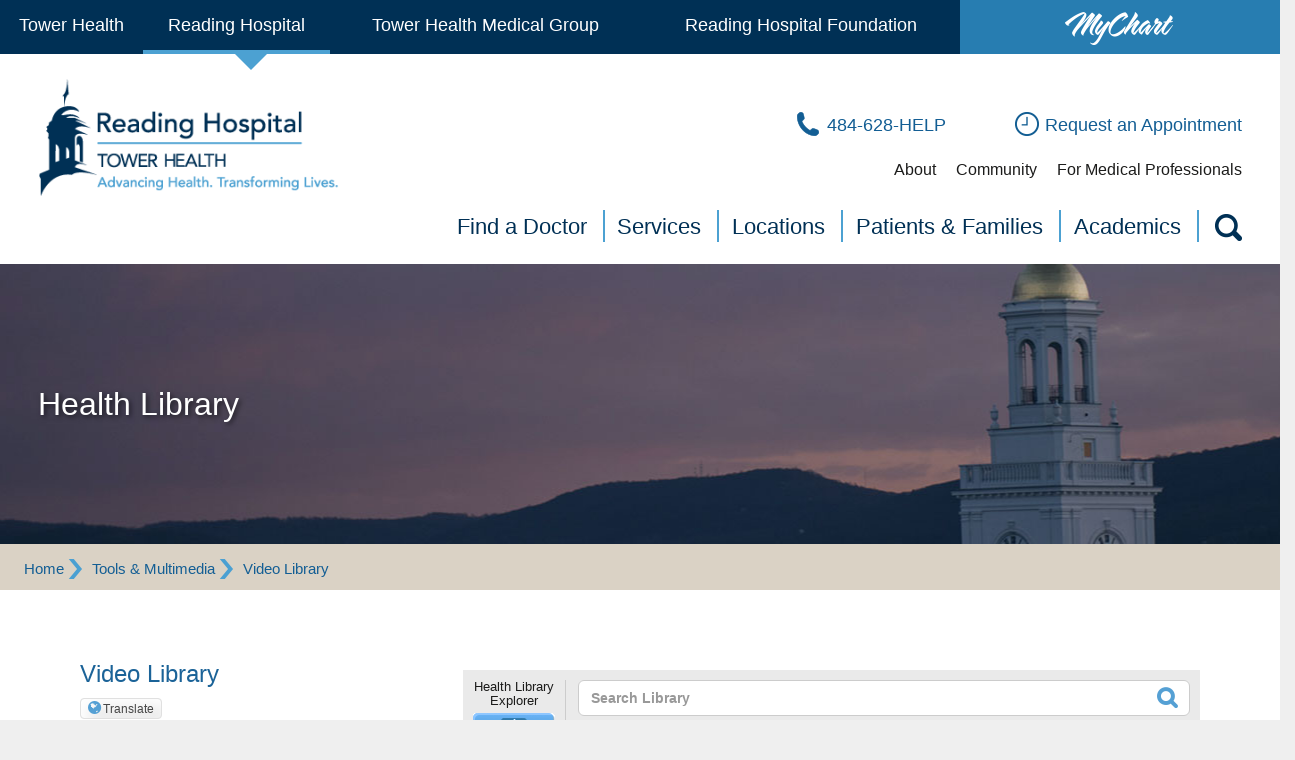

--- FILE ---
content_type: text/html; charset=UTF-8
request_url: http://healthlibrary.reading.towerhealth.org/MultimediaRoom/VideoLibrary/?e=0
body_size: 86424
content:



    <!DOCTYPE HTML PUBLIC "-//W3C//DTD HTML 4.01//EN" "http://www.w3.org/TR/html4/strict.dtd">


<html lang="en">
	<head><meta http-equiv="Content-Type" content="text/html;&#32;charset=UTF-8" /><meta http-equiv="X-UA-Compatible" content="IE=Edge" /><script type="text/javascript">window.NREUM||(NREUM={});NREUM.info = {"beacon":"bam.nr-data.net","errorBeacon":"bam.nr-data.net","licenseKey":"NRJS-60341a8e5ba764cea61","applicationID":"589669330","transactionName":"NlYAY0FQWhADVhINXw8cI2RjHlAGBFQTCERPUhFHSw==","queueTime":0,"applicationTime":122,"agent":"","atts":"","sslForHttp":"true"}</script><script type="text/javascript">(window.NREUM||(NREUM={})).init={privacy:{cookies_enabled:false},ajax:{deny_list:["bam.nr-data.net"]},feature_flags:["soft_nav"]};(window.NREUM||(NREUM={})).loader_config={xpid:"VgEOUldTABAFXFhUAQgEVVQ=",licenseKey:"NRJS-60341a8e5ba764cea61",applicationID:"589669330",browserID:"589669409"};window.NREUM||(NREUM={}),__nr_require=function(t,e,n){function r(n){if(!e[n]){var i=e[n]={exports:{}};t[n][0].call(i.exports,function(e){var i=t[n][1][e];return r(i||e)},i,i.exports)}return e[n].exports}if("function"==typeof __nr_require)return __nr_require;for(var i=0;i<n.length;i++)r(n[i]);return r}({1:[function(t,e,n){function r(t){try{s.console&&console.log(t)}catch(e){}}var i,o=t("ee"),a=t(27),s={};try{i=localStorage.getItem("__nr_flags").split(","),console&&"function"==typeof console.log&&(s.console=!0,i.indexOf("dev")!==-1&&(s.dev=!0),i.indexOf("nr_dev")!==-1&&(s.nrDev=!0))}catch(c){}s.nrDev&&o.on("internal-error",function(t){r(t.stack)}),s.dev&&o.on("fn-err",function(t,e,n){r(n.stack)}),s.dev&&(r("NR AGENT IN DEVELOPMENT MODE"),r("flags: "+a(s,function(t,e){return t}).join(", ")))},{}],2:[function(t,e,n){function r(t,e,n,r,s){try{p?p-=1:i(s||new UncaughtException(t,e,n),!0)}catch(f){try{o("ierr",[f,c.now(),!0])}catch(d){}}return"function"==typeof u&&u.apply(this,a(arguments))}function UncaughtException(t,e,n){this.message=t||"Uncaught error with no additional information",this.sourceURL=e,this.line=n}function i(t,e){var n=e?null:c.now();o("err",[t,n])}var o=t("handle"),a=t(28),s=t("ee"),c=t("loader"),f=t("gos"),u=window.onerror,d=!1,l="nr@seenError";if(!c.disabled){var p=0;c.features.err=!0,t(1),window.onerror=r;try{throw new Error}catch(h){"stack"in h&&(t(10),t(9),"addEventListener"in window&&t(6),c.xhrWrappable&&t(11),d=!0)}s.on("fn-start",function(t,e,n){d&&(p+=1)}),s.on("fn-err",function(t,e,n){d&&!n[l]&&(f(n,l,function(){return!0}),this.thrown=!0,i(n))}),s.on("fn-end",function(){d&&!this.thrown&&p>0&&(p-=1)}),s.on("internal-error",function(t){o("ierr",[t,c.now(),!0])})}},{}],3:[function(t,e,n){var r=t("loader");r.disabled||(r.features.ins=!0)},{}],4:[function(t,e,n){function r(){var t=new PerformanceObserver(function(t,e){var n=t.getEntries();s(v,[n])});try{t.observe({entryTypes:["resource"]})}catch(e){}}function i(t){if(s(v,[window.performance.getEntriesByType(w)]),window.performance["c"+l])try{window.performance[h](m,i,!1)}catch(t){}else try{window.performance[h]("webkit"+m,i,!1)}catch(t){}}function o(t){}if(window.performance&&window.performance.timing&&window.performance.getEntriesByType){var a=t("ee"),s=t("handle"),c=t(10),f=t(9),u=t(5),d=t(19),l="learResourceTimings",p="addEventListener",h="removeEventListener",m="resourcetimingbufferfull",v="bstResource",w="resource",g="-start",y="-end",x="fn"+g,b="fn"+y,E="bstTimer",R="pushState",S=t("loader");if(!S.disabled){S.features.stn=!0,t(8),"addEventListener"in window&&t(6);var O=NREUM.o.EV;a.on(x,function(t,e){var n=t[0];n instanceof O&&(this.bstStart=S.now())}),a.on(b,function(t,e){var n=t[0];n instanceof O&&s("bst",[n,e,this.bstStart,S.now()])}),c.on(x,function(t,e,n){this.bstStart=S.now(),this.bstType=n}),c.on(b,function(t,e){s(E,[e,this.bstStart,S.now(),this.bstType])}),f.on(x,function(){this.bstStart=S.now()}),f.on(b,function(t,e){s(E,[e,this.bstStart,S.now(),"requestAnimationFrame"])}),a.on(R+g,function(t){this.time=S.now(),this.startPath=location.pathname+location.hash}),a.on(R+y,function(t){s("bstHist",[location.pathname+location.hash,this.startPath,this.time])}),u()?(s(v,[window.performance.getEntriesByType("resource")]),r()):p in window.performance&&(window.performance["c"+l]?window.performance[p](m,i,d(!1)):window.performance[p]("webkit"+m,i,d(!1))),document[p]("scroll",o,d(!1)),document[p]("keypress",o,d(!1)),document[p]("click",o,d(!1))}}},{}],5:[function(t,e,n){e.exports=function(){return"PerformanceObserver"in window&&"function"==typeof window.PerformanceObserver}},{}],6:[function(t,e,n){function r(t){for(var e=t;e&&!e.hasOwnProperty(u);)e=Object.getPrototypeOf(e);e&&i(e)}function i(t){s.inPlace(t,[u,d],"-",o)}function o(t,e){return t[1]}var a=t("ee").get("events"),s=t("wrap-function")(a,!0),c=t("gos"),f=XMLHttpRequest,u="addEventListener",d="removeEventListener";e.exports=a,"getPrototypeOf"in Object?(r(document),r(window),r(f.prototype)):f.prototype.hasOwnProperty(u)&&(i(window),i(f.prototype)),a.on(u+"-start",function(t,e){var n=t[1];if(null!==n&&("function"==typeof n||"object"==typeof n)){var r=c(n,"nr@wrapped",function(){function t(){if("function"==typeof n.handleEvent)return n.handleEvent.apply(n,arguments)}var e={object:t,"function":n}[typeof n];return e?s(e,"fn-",null,e.name||"anonymous"):n});this.wrapped=t[1]=r}}),a.on(d+"-start",function(t){t[1]=this.wrapped||t[1]})},{}],7:[function(t,e,n){function r(t,e,n){var r=t[e];"function"==typeof r&&(t[e]=function(){var t=o(arguments),e={};i.emit(n+"before-start",[t],e);var a;e[m]&&e[m].dt&&(a=e[m].dt);var s=r.apply(this,t);return i.emit(n+"start",[t,a],s),s.then(function(t){return i.emit(n+"end",[null,t],s),t},function(t){throw i.emit(n+"end",[t],s),t})})}var i=t("ee").get("fetch"),o=t(28),a=t(27);e.exports=i;var s=window,c="fetch-",f=c+"body-",u=["arrayBuffer","blob","json","text","formData"],d=s.Request,l=s.Response,p=s.fetch,h="prototype",m="nr@context";d&&l&&p&&(a(u,function(t,e){r(d[h],e,f),r(l[h],e,f)}),r(s,"fetch",c),i.on(c+"end",function(t,e){var n=this;if(e){var r=e.headers.get("content-length");null!==r&&(n.rxSize=r),i.emit(c+"done",[null,e],n)}else i.emit(c+"done",[t],n)}))},{}],8:[function(t,e,n){var r=t("ee").get("history"),i=t("wrap-function")(r);e.exports=r;var o=window.history&&window.history.constructor&&window.history.constructor.prototype,a=window.history;o&&o.pushState&&o.replaceState&&(a=o),i.inPlace(a,["pushState","replaceState"],"-")},{}],9:[function(t,e,n){var r=t("ee").get("raf"),i=t("wrap-function")(r),o="equestAnimationFrame";e.exports=r,i.inPlace(window,["r"+o,"mozR"+o,"webkitR"+o,"msR"+o],"raf-"),r.on("raf-start",function(t){t[0]=i(t[0],"fn-")})},{}],10:[function(t,e,n){function r(t,e,n){t[0]=a(t[0],"fn-",null,n)}function i(t,e,n){this.method=n,this.timerDuration=isNaN(t[1])?0:+t[1],t[0]=a(t[0],"fn-",this,n)}var o=t("ee").get("timer"),a=t("wrap-function")(o),s="setTimeout",c="setInterval",f="clearTimeout",u="-start",d="-";e.exports=o,a.inPlace(window,[s,"setImmediate"],s+d),a.inPlace(window,[c],c+d),a.inPlace(window,[f,"clearImmediate"],f+d),o.on(c+u,r),o.on(s+u,i)},{}],11:[function(t,e,n){function r(t,e){d.inPlace(e,["onreadystatechange"],"fn-",s)}function i(){var t=this,e=u.context(t);t.readyState>3&&!e.resolved&&(e.resolved=!0,u.emit("xhr-resolved",[],t)),d.inPlace(t,y,"fn-",s)}function o(t){x.push(t),m&&(E?E.then(a):w?w(a):(R=-R,S.data=R))}function a(){for(var t=0;t<x.length;t++)r([],x[t]);x.length&&(x=[])}function s(t,e){return e}function c(t,e){for(var n in t)e[n]=t[n];return e}t(6);var f=t("ee"),u=f.get("xhr"),d=t("wrap-function")(u),l=t(19),p=NREUM.o,h=p.XHR,m=p.MO,v=p.PR,w=p.SI,g="readystatechange",y=["onload","onerror","onabort","onloadstart","onloadend","onprogress","ontimeout"],x=[];e.exports=u;var b=window.XMLHttpRequest=function(t){var e=new h(t);try{u.emit("new-xhr",[e],e),e.addEventListener(g,i,l(!1))}catch(n){try{u.emit("internal-error",[n])}catch(r){}}return e};if(c(h,b),b.prototype=h.prototype,d.inPlace(b.prototype,["open","send"],"-xhr-",s),u.on("send-xhr-start",function(t,e){r(t,e),o(e)}),u.on("open-xhr-start",r),m){var E=v&&v.resolve();if(!w&&!v){var R=1,S=document.createTextNode(R);new m(a).observe(S,{characterData:!0})}}else f.on("fn-end",function(t){t[0]&&t[0].type===g||a()})},{}],12:[function(t,e,n){function r(t){if(!s(t))return null;var e=window.NREUM;if(!e.loader_config)return null;var n=(e.loader_config.accountID||"").toString()||null,r=(e.loader_config.agentID||"").toString()||null,f=(e.loader_config.trustKey||"").toString()||null;if(!n||!r)return null;var h=p.generateSpanId(),m=p.generateTraceId(),v=Date.now(),w={spanId:h,traceId:m,timestamp:v};return(t.sameOrigin||c(t)&&l())&&(w.traceContextParentHeader=i(h,m),w.traceContextStateHeader=o(h,v,n,r,f)),(t.sameOrigin&&!u()||!t.sameOrigin&&c(t)&&d())&&(w.newrelicHeader=a(h,m,v,n,r,f)),w}function i(t,e){return"00-"+e+"-"+t+"-01"}function o(t,e,n,r,i){var o=0,a="",s=1,c="",f="";return i+"@nr="+o+"-"+s+"-"+n+"-"+r+"-"+t+"-"+a+"-"+c+"-"+f+"-"+e}function a(t,e,n,r,i,o){var a="btoa"in window&&"function"==typeof window.btoa;if(!a)return null;var s={v:[0,1],d:{ty:"Browser",ac:r,ap:i,id:t,tr:e,ti:n}};return o&&r!==o&&(s.d.tk=o),btoa(JSON.stringify(s))}function s(t){return f()&&c(t)}function c(t){var e=!1,n={};if("init"in NREUM&&"distributed_tracing"in NREUM.init&&(n=NREUM.init.distributed_tracing),t.sameOrigin)e=!0;else if(n.allowed_origins instanceof Array)for(var r=0;r<n.allowed_origins.length;r++){var i=h(n.allowed_origins[r]);if(t.hostname===i.hostname&&t.protocol===i.protocol&&t.port===i.port){e=!0;break}}return e}function f(){return"init"in NREUM&&"distributed_tracing"in NREUM.init&&!!NREUM.init.distributed_tracing.enabled}function u(){return"init"in NREUM&&"distributed_tracing"in NREUM.init&&!!NREUM.init.distributed_tracing.exclude_newrelic_header}function d(){return"init"in NREUM&&"distributed_tracing"in NREUM.init&&NREUM.init.distributed_tracing.cors_use_newrelic_header!==!1}function l(){return"init"in NREUM&&"distributed_tracing"in NREUM.init&&!!NREUM.init.distributed_tracing.cors_use_tracecontext_headers}var p=t(24),h=t(14);e.exports={generateTracePayload:r,shouldGenerateTrace:s}},{}],13:[function(t,e,n){function r(t){var e=this.params,n=this.metrics;if(!this.ended){this.ended=!0;for(var r=0;r<l;r++)t.removeEventListener(d[r],this.listener,!1);return e.protocol&&"data"===e.protocol?void g("Ajax/DataUrl/Excluded"):void(e.aborted||(n.duration=a.now()-this.startTime,this.loadCaptureCalled||4!==t.readyState?null==e.status&&(e.status=0):o(this,t),n.cbTime=this.cbTime,s("xhr",[e,n,this.startTime,this.endTime,"xhr"],this)))}}function i(t,e){var n=c(e),r=t.params;r.hostname=n.hostname,r.port=n.port,r.protocol=n.protocol,r.host=n.hostname+":"+n.port,r.pathname=n.pathname,t.parsedOrigin=n,t.sameOrigin=n.sameOrigin}function o(t,e){t.params.status=e.status;var n=v(e,t.lastSize);if(n&&(t.metrics.rxSize=n),t.sameOrigin){var r=e.getResponseHeader("X-NewRelic-App-Data");r&&(t.params.cat=r.split(", ").pop())}t.loadCaptureCalled=!0}var a=t("loader");if(a.xhrWrappable&&!a.disabled){var s=t("handle"),c=t(14),f=t(12).generateTracePayload,u=t("ee"),d=["load","error","abort","timeout"],l=d.length,p=t("id"),h=t(20),m=t(18),v=t(15),w=t(19),g=t(21).recordSupportability,y=NREUM.o.REQ,x=window.XMLHttpRequest;a.features.xhr=!0,t(11),t(7),u.on("new-xhr",function(t){var e=this;e.totalCbs=0,e.called=0,e.cbTime=0,e.end=r,e.ended=!1,e.xhrGuids={},e.lastSize=null,e.loadCaptureCalled=!1,e.params=this.params||{},e.metrics=this.metrics||{},t.addEventListener("load",function(n){o(e,t)},w(!1)),h&&(h>34||h<10)||t.addEventListener("progress",function(t){e.lastSize=t.loaded},w(!1))}),u.on("open-xhr-start",function(t){this.params={method:t[0]},i(this,t[1]),this.metrics={}}),u.on("open-xhr-end",function(t,e){"loader_config"in NREUM&&"xpid"in NREUM.loader_config&&this.sameOrigin&&e.setRequestHeader("X-NewRelic-ID",NREUM.loader_config.xpid);var n=f(this.parsedOrigin);if(n){var r=!1;n.newrelicHeader&&(e.setRequestHeader("newrelic",n.newrelicHeader),r=!0),n.traceContextParentHeader&&(e.setRequestHeader("traceparent",n.traceContextParentHeader),n.traceContextStateHeader&&e.setRequestHeader("tracestate",n.traceContextStateHeader),r=!0),r&&(this.dt=n)}}),u.on("send-xhr-start",function(t,e){var n=this.metrics,r=t[0],i=this;if(n&&r){var o=m(r);o&&(n.txSize=o)}this.startTime=a.now(),this.listener=function(t){try{"abort"!==t.type||i.loadCaptureCalled||(i.params.aborted=!0),("load"!==t.type||i.called===i.totalCbs&&(i.onloadCalled||"function"!=typeof e.onload))&&i.end(e)}catch(n){try{u.emit("internal-error",[n])}catch(r){}}};for(var s=0;s<l;s++)e.addEventListener(d[s],this.listener,w(!1))}),u.on("xhr-cb-time",function(t,e,n){this.cbTime+=t,e?this.onloadCalled=!0:this.called+=1,this.called!==this.totalCbs||!this.onloadCalled&&"function"==typeof n.onload||this.end(n)}),u.on("xhr-load-added",function(t,e){var n=""+p(t)+!!e;this.xhrGuids&&!this.xhrGuids[n]&&(this.xhrGuids[n]=!0,this.totalCbs+=1)}),u.on("xhr-load-removed",function(t,e){var n=""+p(t)+!!e;this.xhrGuids&&this.xhrGuids[n]&&(delete this.xhrGuids[n],this.totalCbs-=1)}),u.on("xhr-resolved",function(){this.endTime=a.now()}),u.on("addEventListener-end",function(t,e){e instanceof x&&"load"===t[0]&&u.emit("xhr-load-added",[t[1],t[2]],e)}),u.on("removeEventListener-end",function(t,e){e instanceof x&&"load"===t[0]&&u.emit("xhr-load-removed",[t[1],t[2]],e)}),u.on("fn-start",function(t,e,n){e instanceof x&&("onload"===n&&(this.onload=!0),("load"===(t[0]&&t[0].type)||this.onload)&&(this.xhrCbStart=a.now()))}),u.on("fn-end",function(t,e){this.xhrCbStart&&u.emit("xhr-cb-time",[a.now()-this.xhrCbStart,this.onload,e],e)}),u.on("fetch-before-start",function(t){function e(t,e){var n=!1;return e.newrelicHeader&&(t.set("newrelic",e.newrelicHeader),n=!0),e.traceContextParentHeader&&(t.set("traceparent",e.traceContextParentHeader),e.traceContextStateHeader&&t.set("tracestate",e.traceContextStateHeader),n=!0),n}var n,r=t[1]||{};"string"==typeof t[0]?n=t[0]:t[0]&&t[0].url?n=t[0].url:window.URL&&t[0]&&t[0]instanceof URL&&(n=t[0].href),n&&(this.parsedOrigin=c(n),this.sameOrigin=this.parsedOrigin.sameOrigin);var i=f(this.parsedOrigin);if(i&&(i.newrelicHeader||i.traceContextParentHeader))if("string"==typeof t[0]||window.URL&&t[0]&&t[0]instanceof URL){var o={};for(var a in r)o[a]=r[a];o.headers=new Headers(r.headers||{}),e(o.headers,i)&&(this.dt=i),t.length>1?t[1]=o:t.push(o)}else t[0]&&t[0].headers&&e(t[0].headers,i)&&(this.dt=i)}),u.on("fetch-start",function(t,e){this.params={},this.metrics={},this.startTime=a.now(),this.dt=e,t.length>=1&&(this.target=t[0]),t.length>=2&&(this.opts=t[1]);var n,r=this.opts||{},o=this.target;if("string"==typeof o?n=o:"object"==typeof o&&o instanceof y?n=o.url:window.URL&&"object"==typeof o&&o instanceof URL&&(n=o.href),i(this,n),"data"!==this.params.protocol){var s=(""+(o&&o instanceof y&&o.method||r.method||"GET")).toUpperCase();this.params.method=s,this.txSize=m(r.body)||0}}),u.on("fetch-done",function(t,e){if(this.endTime=a.now(),this.params||(this.params={}),"data"===this.params.protocol)return void g("Ajax/DataUrl/Excluded");this.params.status=e?e.status:0;var n;"string"==typeof this.rxSize&&this.rxSize.length>0&&(n=+this.rxSize);var r={txSize:this.txSize,rxSize:n,duration:a.now()-this.startTime};s("xhr",[this.params,r,this.startTime,this.endTime,"fetch"],this)})}},{}],14:[function(t,e,n){var r={};e.exports=function(t){if(t in r)return r[t];if(0===(t||"").indexOf("data:"))return{protocol:"data"};var e=document.createElement("a"),n=window.location,i={};e.href=t,i.port=e.port;var o=e.href.split("://");!i.port&&o[1]&&(i.port=o[1].split("/")[0].split("@").pop().split(":")[1]),i.port&&"0"!==i.port||(i.port="https"===o[0]?"443":"80"),i.hostname=e.hostname||n.hostname,i.pathname=e.pathname,i.protocol=o[0],"/"!==i.pathname.charAt(0)&&(i.pathname="/"+i.pathname);var a=!e.protocol||":"===e.protocol||e.protocol===n.protocol,s=e.hostname===document.domain&&e.port===n.port;return i.sameOrigin=a&&(!e.hostname||s),"/"===i.pathname&&(r[t]=i),i}},{}],15:[function(t,e,n){function r(t,e){var n=t.responseType;return"json"===n&&null!==e?e:"arraybuffer"===n||"blob"===n||"json"===n?i(t.response):"text"===n||""===n||void 0===n?i(t.responseText):void 0}var i=t(18);e.exports=r},{}],16:[function(t,e,n){function r(){}function i(t,e,n,r){return function(){return u.recordSupportability("API/"+e+"/called"),o(t+e,[f.now()].concat(s(arguments)),n?null:this,r),n?void 0:this}}var o=t("handle"),a=t(27),s=t(28),c=t("ee").get("tracer"),f=t("loader"),u=t(21),d=NREUM;"undefined"==typeof window.newrelic&&(newrelic=d);var l=["setPageViewName","setCustomAttribute","setErrorHandler","finished","addToTrace","inlineHit","addRelease"],p="api-",h=p+"ixn-";a(l,function(t,e){d[e]=i(p,e,!0,"api")}),d.addPageAction=i(p,"addPageAction",!0),d.setCurrentRouteName=i(p,"routeName",!0),e.exports=newrelic,d.interaction=function(){return(new r).get()};var m=r.prototype={createTracer:function(t,e){var n={},r=this,i="function"==typeof e;return o(h+"tracer",[f.now(),t,n],r),function(){if(c.emit((i?"":"no-")+"fn-start",[f.now(),r,i],n),i)try{return e.apply(this,arguments)}catch(t){throw c.emit("fn-err",[arguments,this,t],n),t}finally{c.emit("fn-end",[f.now()],n)}}}};a("actionText,setName,setAttribute,save,ignore,onEnd,getContext,end,get".split(","),function(t,e){m[e]=i(h,e)}),newrelic.noticeError=function(t,e){"string"==typeof t&&(t=new Error(t)),u.recordSupportability("API/noticeError/called"),o("err",[t,f.now(),!1,e])}},{}],17:[function(t,e,n){function r(t){if(NREUM.init){for(var e=NREUM.init,n=t.split("."),r=0;r<n.length-1;r++)if(e=e[n[r]],"object"!=typeof e)return;return e=e[n[n.length-1]]}}e.exports={getConfiguration:r}},{}],18:[function(t,e,n){e.exports=function(t){if("string"==typeof t&&t.length)return t.length;if("object"==typeof t){if("undefined"!=typeof ArrayBuffer&&t instanceof ArrayBuffer&&t.byteLength)return t.byteLength;if("undefined"!=typeof Blob&&t instanceof Blob&&t.size)return t.size;if(!("undefined"!=typeof FormData&&t instanceof FormData))try{return JSON.stringify(t).length}catch(e){return}}}},{}],19:[function(t,e,n){var r=!1;try{var i=Object.defineProperty({},"passive",{get:function(){r=!0}});window.addEventListener("testPassive",null,i),window.removeEventListener("testPassive",null,i)}catch(o){}e.exports=function(t){return r?{passive:!0,capture:!!t}:!!t}},{}],20:[function(t,e,n){var r=0,i=navigator.userAgent.match(/Firefox[\/\s](\d+\.\d+)/);i&&(r=+i[1]),e.exports=r},{}],21:[function(t,e,n){function r(t,e){var n=[a,t,{name:t},e];return o("storeMetric",n,null,"api"),n}function i(t,e){var n=[s,t,{name:t},e];return o("storeEventMetrics",n,null,"api"),n}var o=t("handle"),a="sm",s="cm";e.exports={constants:{SUPPORTABILITY_METRIC:a,CUSTOM_METRIC:s},recordSupportability:r,recordCustom:i}},{}],22:[function(t,e,n){function r(){return s.exists&&performance.now?Math.round(performance.now()):(o=Math.max((new Date).getTime(),o))-a}function i(){return o}var o=(new Date).getTime(),a=o,s=t(29);e.exports=r,e.exports.offset=a,e.exports.getLastTimestamp=i},{}],23:[function(t,e,n){function r(t,e){var n=t.getEntries();n.forEach(function(t){"first-paint"===t.name?p("timing",["fp",Math.floor(t.startTime)]):"first-contentful-paint"===t.name&&p("timing",["fcp",Math.floor(t.startTime)])})}function i(t,e){var n=t.getEntries();if(n.length>0){var r=n[n.length-1];if(f&&f<r.startTime)return;var i=[r],o=a({});o&&i.push(o),p("lcp",i)}}function o(t){t.getEntries().forEach(function(t){t.hadRecentInput||p("cls",[t])})}function a(t){var e=navigator.connection||navigator.mozConnection||navigator.webkitConnection;if(e)return e.type&&(t["net-type"]=e.type),e.effectiveType&&(t["net-etype"]=e.effectiveType),e.rtt&&(t["net-rtt"]=e.rtt),e.downlink&&(t["net-dlink"]=e.downlink),t}function s(t){if(t instanceof w&&!y){var e=Math.round(t.timeStamp),n={type:t.type};a(n),e<=h.now()?n.fid=h.now()-e:e>h.offset&&e<=Date.now()?(e-=h.offset,n.fid=h.now()-e):e=h.now(),y=!0,p("timing",["fi",e,n])}}function c(t){"hidden"===t&&(f=h.now(),p("pageHide",[f]))}if(!("init"in NREUM&&"page_view_timing"in NREUM.init&&"enabled"in NREUM.init.page_view_timing&&NREUM.init.page_view_timing.enabled===!1)){var f,u,d,l,p=t("handle"),h=t("loader"),m=t(26),v=t(19),w=NREUM.o.EV;if("PerformanceObserver"in window&&"function"==typeof window.PerformanceObserver){u=new PerformanceObserver(r);try{u.observe({entryTypes:["paint"]})}catch(g){}d=new PerformanceObserver(i);try{d.observe({entryTypes:["largest-contentful-paint"]})}catch(g){}l=new PerformanceObserver(o);try{l.observe({type:"layout-shift",buffered:!0})}catch(g){}}if("addEventListener"in document){var y=!1,x=["click","keydown","mousedown","pointerdown","touchstart"];x.forEach(function(t){document.addEventListener(t,s,v(!1))})}m(c)}},{}],24:[function(t,e,n){function r(){function t(){return e?15&e[n++]:16*Math.random()|0}var e=null,n=0,r=window.crypto||window.msCrypto;r&&r.getRandomValues&&(e=r.getRandomValues(new Uint8Array(31)));for(var i,o="xxxxxxxx-xxxx-4xxx-yxxx-xxxxxxxxxxxx",a="",s=0;s<o.length;s++)i=o[s],"x"===i?a+=t().toString(16):"y"===i?(i=3&t()|8,a+=i.toString(16)):a+=i;return a}function i(){return a(16)}function o(){return a(32)}function a(t){function e(){return n?15&n[r++]:16*Math.random()|0}var n=null,r=0,i=window.crypto||window.msCrypto;i&&i.getRandomValues&&Uint8Array&&(n=i.getRandomValues(new Uint8Array(t)));for(var o=[],a=0;a<t;a++)o.push(e().toString(16));return o.join("")}e.exports={generateUuid:r,generateSpanId:i,generateTraceId:o}},{}],25:[function(t,e,n){function r(t,e){if(!i)return!1;if(t!==i)return!1;if(!e)return!0;if(!o)return!1;for(var n=o.split("."),r=e.split("."),a=0;a<r.length;a++)if(r[a]!==n[a])return!1;return!0}var i=null,o=null,a=/Version\/(\S+)\s+Safari/;if(navigator.userAgent){var s=navigator.userAgent,c=s.match(a);c&&s.indexOf("Chrome")===-1&&s.indexOf("Chromium")===-1&&(i="Safari",o=c[1])}e.exports={agent:i,version:o,match:r}},{}],26:[function(t,e,n){function r(t){function e(){t(s&&document[s]?document[s]:document[o]?"hidden":"visible")}"addEventListener"in document&&a&&document.addEventListener(a,e,i(!1))}var i=t(19);e.exports=r;var o,a,s;"undefined"!=typeof document.hidden?(o="hidden",a="visibilitychange",s="visibilityState"):"undefined"!=typeof document.msHidden?(o="msHidden",a="msvisibilitychange"):"undefined"!=typeof document.webkitHidden&&(o="webkitHidden",a="webkitvisibilitychange",s="webkitVisibilityState")},{}],27:[function(t,e,n){function r(t,e){var n=[],r="",o=0;for(r in t)i.call(t,r)&&(n[o]=e(r,t[r]),o+=1);return n}var i=Object.prototype.hasOwnProperty;e.exports=r},{}],28:[function(t,e,n){function r(t,e,n){e||(e=0),"undefined"==typeof n&&(n=t?t.length:0);for(var r=-1,i=n-e||0,o=Array(i<0?0:i);++r<i;)o[r]=t[e+r];return o}e.exports=r},{}],29:[function(t,e,n){e.exports={exists:"undefined"!=typeof window.performance&&window.performance.timing&&"undefined"!=typeof window.performance.timing.navigationStart}},{}],ee:[function(t,e,n){function r(){}function i(t){function e(t){return t&&t instanceof r?t:t?f(t,c,a):a()}function n(n,r,i,o,a){if(a!==!1&&(a=!0),!p.aborted||o){t&&a&&t(n,r,i);for(var s=e(i),c=m(n),f=c.length,u=0;u<f;u++)c[u].apply(s,r);var l=d[y[n]];return l&&l.push([x,n,r,s]),s}}function o(t,e){g[t]=m(t).concat(e)}function h(t,e){var n=g[t];if(n)for(var r=0;r<n.length;r++)n[r]===e&&n.splice(r,1)}function m(t){return g[t]||[]}function v(t){return l[t]=l[t]||i(n)}function w(t,e){p.aborted||u(t,function(t,n){e=e||"feature",y[n]=e,e in d||(d[e]=[])})}var g={},y={},x={on:o,addEventListener:o,removeEventListener:h,emit:n,get:v,listeners:m,context:e,buffer:w,abort:s,aborted:!1};return x}function o(t){return f(t,c,a)}function a(){return new r}function s(){(d.api||d.feature)&&(p.aborted=!0,d=p.backlog={})}var c="nr@context",f=t("gos"),u=t(27),d={},l={},p=e.exports=i();e.exports.getOrSetContext=o,p.backlog=d},{}],gos:[function(t,e,n){function r(t,e,n){if(i.call(t,e))return t[e];var r=n();if(Object.defineProperty&&Object.keys)try{return Object.defineProperty(t,e,{value:r,writable:!0,enumerable:!1}),r}catch(o){}return t[e]=r,r}var i=Object.prototype.hasOwnProperty;e.exports=r},{}],handle:[function(t,e,n){function r(t,e,n,r){i.buffer([t],r),i.emit(t,e,n)}var i=t("ee").get("handle");e.exports=r,r.ee=i},{}],id:[function(t,e,n){function r(t){var e=typeof t;return!t||"object"!==e&&"function"!==e?-1:t===window?0:a(t,o,function(){return i++})}var i=1,o="nr@id",a=t("gos");e.exports=r},{}],loader:[function(t,e,n){function r(){if(!O++){var t=S.info=NREUM.info,e=m.getElementsByTagName("script")[0];if(setTimeout(f.abort,3e4),!(t&&t.licenseKey&&t.applicationID&&e))return f.abort();c(E,function(e,n){t[e]||(t[e]=n)});var n=a();s("mark",["onload",n+S.offset],null,"api"),s("timing",["load",n]);var r=m.createElement("script");0===t.agent.indexOf("http://")||0===t.agent.indexOf("https://")?r.src=t.agent:r.src=p+"://"+t.agent,e.parentNode.insertBefore(r,e)}}function i(){"complete"===m.readyState&&o()}function o(){s("mark",["domContent",a()+S.offset],null,"api")}var a=t(22),s=t("handle"),c=t(27),f=t("ee"),u=t(25),d=t(17),l=t(19),p=d.getConfiguration("ssl")===!1?"http":"https",h=window,m=h.document,v="addEventListener",w="attachEvent",g=h.XMLHttpRequest,y=g&&g.prototype,x=!1;NREUM.o={ST:setTimeout,SI:h.setImmediate,CT:clearTimeout,XHR:g,REQ:h.Request,EV:h.Event,PR:h.Promise,MO:h.MutationObserver};var b=""+location,E={beacon:"bam.nr-data.net",errorBeacon:"bam.nr-data.net",agent:"js-agent.newrelic.com/nr-1216.min.js"},R=g&&y&&y[v]&&!/CriOS/.test(navigator.userAgent),S=e.exports={offset:a.getLastTimestamp(),now:a,origin:b,features:{},xhrWrappable:R,userAgent:u,disabled:x};if(!x){t(16),t(23),m[v]?(m[v]("DOMContentLoaded",o,l(!1)),h[v]("load",r,l(!1))):(m[w]("onreadystatechange",i),h[w]("onload",r)),s("mark",["firstbyte",a.getLastTimestamp()],null,"api");var O=0}},{}],"wrap-function":[function(t,e,n){function r(t,e){function n(e,n,r,c,f){function nrWrapper(){var o,a,u,l;try{a=this,o=d(arguments),u="function"==typeof r?r(o,a):r||{}}catch(p){i([p,"",[o,a,c],u],t)}s(n+"start",[o,a,c],u,f);try{return l=e.apply(a,o)}catch(h){throw s(n+"err",[o,a,h],u,f),h}finally{s(n+"end",[o,a,l],u,f)}}return a(e)?e:(n||(n=""),nrWrapper[l]=e,o(e,nrWrapper,t),nrWrapper)}function r(t,e,r,i,o){r||(r="");var s,c,f,u="-"===r.charAt(0);for(f=0;f<e.length;f++)c=e[f],s=t[c],a(s)||(t[c]=n(s,u?c+r:r,i,c,o))}function s(n,r,o,a){if(!h||e){var s=h;h=!0;try{t.emit(n,r,o,e,a)}catch(c){i([c,n,r,o],t)}h=s}}return t||(t=u),n.inPlace=r,n.flag=l,n}function i(t,e){e||(e=u);try{e.emit("internal-error",t)}catch(n){}}function o(t,e,n){if(Object.defineProperty&&Object.keys)try{var r=Object.keys(t);return r.forEach(function(n){Object.defineProperty(e,n,{get:function(){return t[n]},set:function(e){return t[n]=e,e}})}),e}catch(o){i([o],n)}for(var a in t)p.call(t,a)&&(e[a]=t[a]);return e}function a(t){return!(t&&t instanceof Function&&t.apply&&!t[l])}function s(t,e){var n=e(t);return n[l]=t,o(t,n,u),n}function c(t,e,n){var r=t[e];t[e]=s(r,n)}function f(){for(var t=arguments.length,e=new Array(t),n=0;n<t;++n)e[n]=arguments[n];return e}var u=t("ee"),d=t(28),l="nr@original",p=Object.prototype.hasOwnProperty,h=!1;e.exports=r,e.exports.wrapFunction=s,e.exports.wrapInPlace=c,e.exports.argsToArray=f},{}]},{},["loader",2,13,4,3]);</script>
            <meta property="og:title" content="Video Library" />
		<meta property="og:url" content="http://healthlibrary.reading.towerhealth.org/MultimediaRoom/VideoLibrary/?e=0" />
                    <script type="text/javascript" src="//ajax.googleapis.com/ajax/libs/jquery/2.2.0/jquery.min.js" ></script>
                
                    <script type="text/javascript" src="//ajax.googleapis.com/ajax/libs/jqueryui/1.8.23/jquery-ui.min.js" ></script>
                
                    <script type="text/javascript" src="//cdnjs.cloudflare.com/ajax/libs/jquery-migrate/1.3.0/jquery-migrate.min.js" ></script>
                
                    <script type="text/javascript" src="/scripts/PromptBox.js" ></script>
                
                    <script type="text/javascript" src="/global.js" ></script>
                
                    <script type="text/javascript" src="/scripts/preLoadjs-0.2.0.min.js" ></script>
                
                    <script type="text/javascript" src="/tooltip.js" ></script>
                
                    <script type="text/javascript" src="//maxcdn.bootstrapcdn.com/bootstrap/3.3.6/js/bootstrap.min.js" ></script>
                
                    <script type="text/javascript" src="/Responsive.js" ></script>
                
                    <script type="text/javascript" src="/trackOutboundLink.js" ></script>
                
                    <script type="text/javascript" src="/OneTrust.js" ></script>
                
        <script type="text/plain" class="optanon-category-C0004">
            
        </script>

        
		        <link rel="stylesheet" type="text/css" someAttr="test" href="/MultimediaRoom/VideoLibrary/Area0.css" />
		    
		        <link rel="stylesheet" type="text/css" someAttr="test" href="/MultimediaRoom/VideoLibrary/Area1.css" />
		    
							<meta name="viewport" content="width=device-width, initial-scale=1">
              <script src="swBootstrapStyles.js" type="text/javascript"></script>
							<script src="contentIcons.js" type="text/javascript"></script>
							<script type="text/javascript" src="jquery.bxslider.js"></script>
              <script src="jquery-accessibleMegaMenu.js"></script>
							<link href="//maxcdn.bootstrapcdn.com/font-awesome/4.6.3/css/font-awesome.min.css" rel="stylesheet" />
							<!--<script src="customGTM.js" type="text/javascript"></script>-->              
							<script src="custom.js" type="text/javascript"></script>
							<script src="reading-health.js" type="text/javascript"></script>
              <!-- HTML5 shim and Respond.js for IE8 support of HTML5 elements and media queries -->
              <!-- WARNING: Respond.js doesn't work if you view the page via file:// -->
              <!--[if lt IE 9]>
                <script src="https://oss.maxcdn.com/html5shiv/3.7.2/html5shiv.min.js"></script>
                <script src="https://oss.maxcdn.com/respond/1.4.2/respond.min.js"></script>
						<link rel="stylesheet" href="ie.style.css" />
						<script src="html5shiv-printshiv.min.js"></script>
              <![endif]-->			  
						<link rel="stylesheet" href="ClientStyles.style.css" />
						<link href="//fonts.googleapis.com/css?family=Ubuntu:300,400,300italic,400italic" rel="stylesheet" type="text/css" />
						    <!-- Favicons -->
							<link rel="apple-touch-icon" sizes="180x180" href="/favicons/apple-touch-icon.png">
							<link rel="icon" type="image/png" href="/favicons/favicon-32x32.png" sizes="32x32">
							<link rel="icon" type="image/png" href="/favicons/favicon-16x16.png" sizes="16x16">
							<link type="text/css" rel="stylesheet" href="//fast.fonts.net/cssapi/09bd7b0a-ba61-4d7a-afe9-11d675db8e8a.css">
						<title>
	Video Library
</title></head>
	
		<body id="ICP">           
            
		    <form name="Form1" method="post" action="./?e=0" id="Form1">
<div>
<input type="hidden" name="__VIEWSTATE" id="__VIEWSTATE" value="qgZmBjEcpjlS44IES4UVIgsgS53nTCgZg0kuGgJLdclulZLEpnN5G+2y7oSBX7kQx+y3TvM8/roh81qDPwDGmAMwSK0jvLYuKwy/ZHKFkFjDRkr62Q+go7C0S0S+v/sE20PT1ytw12ZSjbDidLCDKuZ52zc3pqWeSLsxzcHgeFPcFtES" />
</div>


<script src="/Scripts/Autocomplete.js" type="text/javascript"></script>
<div>

	<input type="hidden" name="__VIEWSTATEGENERATOR" id="__VIEWSTATEGENERATOR" value="CA0B0334" />
	<input type="hidden" name="__VIEWSTATEENCRYPTED" id="__VIEWSTATEENCRYPTED" value="" />
</div><header id="Header" class="ClearFix">
	<div id="Top" class="Hide"></div>
	<a href="#Content" class="SkipTo" tabindex="0">Skip to Content</a>
	<div class="TopBar">
        <div class="HeaderButtons ClearFix">
            <button class="MenuButton" title="Menu" tabindex="0"><img src="/imgs/icons/menu.png" alt="Menu" /><span aria-hidden="true">Menu</span></button>
            <button class="SearchButton" title="Search" tabindex="0"><img src="/imgs/icons/search-icon.png" alt="Search" /><span aria-hidden="true">Search</span></button>
            <button class="CallButton" title="Call" tabindex="0"><img src="/imgs/icons/phone.png" alt="Call" /><span aria-hidden="true">Call</span></button>
        </div><!-- .HeaderButtons -->
	</div>
	<div class="HeaderInner">
		<!-- PhoneNumber Lightbox -->
		<div class="CallLightbox">
			<div class="NavContent">
				<div class="ClearFix cmspanel" id="PanelTemplatesReadingHealthMobilePhoneNumber">
					<div class="Dec1">
						<div class="Dec2">
							<div class="ClearFix BasicPanel">
								<div class="ClearFix cmsPanelContent">
                                    <p class="Phone">Referral Line: <a href="tel:484-628-4357" tabindex="0">484-628-HELP</a></p>
                                    <p class="Phone">Reading Hospital: <a href="tel:484-628-8000" tabindex="0">484-628-8000</a></p>
                                    <p class="Phone">Toll Free: <a href="tel:1-866-988-4377" tabindex="0">1-866-988-4377</a></p>
								</div>
							</div>
						</div>
					</div>
				</div>
			</div>
		</div>
		<div class="SearchLightbox" role="alertdialog">
            <div class="NavContent" role="search">

				<div id="Search">
					<input type="hidden" name="navigationNode" value="/1/3/" tabindex="0" />
					<label class="Hide" for="SearchInput">Search Site</label>
					<input maxlength="128" id="SearchInput" name="term" type="text" value="Search Site" onfocus="javascript:if(this.value=='Search Site') {this.value='';}" onblur="javascript:if (this.value=='') {this.value='Search Site';}" tabindex="0" />
					<input id="clientSearchSubmit" class="Button" type="submit" value="Search" tabindex="0" />
				</div>


			</div>
		</div>
		<!-- Menu Lightbox -->
		<div class="MenuLightbox ClearFix">
			<div class="NavContent">
				<div class="ClearFix cmspanel" id="PanelTemplatesReadingHealthMobileNavHeader">
					<div class="Dec1">
						<div class="Dec2">
							<div class="ClearFix BasicPanel">
								<div class="ClearFix cmsPanelContent">
									<p class="Heading">Reading Health System Menu</p>
								</div>
							</div>
						</div>
					</div>
				</div>
                <nav id="MainNavWrap" role="navigation">
                    <div id="MainNav" class="ClearFix">

                        <h2 class="Hide">
                            Main Navigation
                        </h2>

                        <ul>


                            <li class="First"><a href="http://reading.towerhealth.org/find-doctor/"><span>Find a Doctor</span></a></li>


                            <li><a href="http://reading.towerhealth.org/services/"><span>Services</span></a></li>


                            <li><a href="http://reading.towerhealth.org/locations/"><span>Locations</span></a></li>


                            <li><a href="http://reading.towerhealth.org/patients-families/"><span>Patients &amp; Families</span></a></li>


                            <li class="Last"><a href="http://reading.towerhealth.org/academics/"><span>Academics</span></a></li>


                        </ul>

                    </div>
                </nav>
                <nav id="SecondaryNavWrap" role="navigation">
                    <div class="ClearFix cmspanel" id="PanelTemplatesReadingHealthSecondaryNav">
						<div class="Dec1">
							<div class="Dec2">
								<div class="ClearFix BasicPanel">
									<div class="ClearFix cmsPanelContent">
                                        <ul>
                                            <li><a href="http://reading.towerhealth.org/about-us/">About</a></li>
                                            <li><a href="http://reading.towerhealth.org/community/">Community</a></li>
                                            <li><a href="http://reading.towerhealth.org/medical-professionals/">For Medical Professionals</a></li>
                                        </ul>
									</div>
								</div>
							</div>
						</div>
					</div>
                </nav>
                <nav id="SystemNavWrap">
                    <div class="ClearFix cmspanel" id="PanelTemplatesReadingHealthSystemNavigation">
						<div class="Dec1">
							<div class="Dec2">
								<div class="ClearFix BasicPanel">
									<div class="ClearFix cmsPanelContent">
										<ul>
                                            <li><a href="https://www.towerhealth.org">Tower Health</a></li>
                                            <li class="Active"><a href="http://reading.towerhealth.org/">Reading Hospital</a></li>
                                            <li><a href="https://www.towerhealth.org/physician-network/">Tower Health Medical Group</a></li>
                                            <li><a href="http://www.readinghospitalfoundation.org">Reading Hospital Foundation</a></li>
                                            <li class="MyChartLink"><a href="https://mychart.readinghealth.org/mychart/"><img alt="MyChart" src="/imgs/icons/myChart.png" /></a></li>
                                        </ul>
									</div>
								</div>
							</div>
						</div>
					</div>
				</nav>
            </div>
            <div class="PrettyLinks">
                <div class="ClearFix cmspanel" id="PanelTemplatesReadingHealthHeaderLinksMiddle">
                    <div class="Dec1">
                        <div class="Dec2">
                            <div class="ClearFix BasicPanel">
                                <div class="ClearFix cmsPanelContent">
                                    <p class="Phone"><a href="tel:484-628-4357"><span>484-628-HELP</span></a></p>
                                    <p class="Appointment"><a href="http://reading.towerhealth.org/request-appointment-form/" target="_blank"><span>Request an Appointment</span></a></p>
                                </div>
                            </div>
                        </div>
                    </div>
                </div>
            </div>
		</div>
		<div class="Underlay"></div>
		<div id="Logo">
			<div class="ClearFix cmspanel" id="PanelTemplatesReadingHealthLogo">
				<div class="Dec1">
					<div class="Dec2">
						<div class="ClearFix BasicPanel">
							<div class="ClearFix cmsPanelContent">
								<p>
									<a href="http://reading.towerhealth.org/" tabindex="0">
										<img alt="Reading Health System. Advancing Health. Transforming Lives." src="/imgs/reading-hospital-logo.gif" />
									</a>
								</p>
							</div>
						</div>
					</div>
				</div>
			</div>
		</div>
	</div>
	<!-- End HeaderInner -->
</header>
<div id="StickyNavWrap"><div id="StickyNav"></div></div>
<div id="InteriorBanner">
	<div id="InteriorBannerInner">
		<p>Health Library</p>
	</div>
</div>
<div class="print-logo"><img alt="Reading Health System. Advancing Health. Transforming Lives." src="/imgs/reading-hospital-logo.gif" /></div>
<div id="swContainer">
    <div class="row">
        <!-- breadcrumbs -->
		<div id="BreadcrumbWrap">
			<div id="BreadcrumbInner">
				
<div class="BreadCrumbs">
	
			<a href="/">Home</a>
		
			<span class="separator"></span>
		
			<a href="/MultimediaRoom/">Tools &amp; Multimedia</a>
		
			<span class="separator"></span>
		
			<a href="/MultimediaRoom/VideoLibrary/">Video Library</a>
		
</div>
			</div>
		</div>
    </div>
    <div id="skipLink"><a href="#mainContent" tabindex="0">Skip to main content</a></div>
    <div class="globalBanner">
</div>
    <div class="container">
		<div id="siteContent">
			<div id="contentBody">
                
                <div class="row" id="contentBodyHeader">
                    <!-- content header/social/translate -->
                    <div class="col-xs-12 col-sm-12 col-md-4">
                        <h1 class="contentHeader">Video Library</h1>

                        <div class="socialTranslate clearfix">
                            <div class="translateWrap">
                                
<div id="lang_select_wrap">
                
  <nav data-kswid="translateMenuMainButton" role="navigation" title="Translate" class="megamenu">
                    
                    <ul>
                    <li>
        <h2>
          <a id="lang_select" href="#" title="Translate Options">Translate</a>
        </h2>
        <div>
          <ul>
            <li data-kswid="translateMenuSpanishButton">
              <h2>
                <a href="/Spanish/">Spanish Content</a>
              </h2>
                        <ul>
                <li>
                  <a href="/Spanish/DiseasesConditions/" data-kswid="translateMenuSpanishSubLink">Enfermedades y afecciones</a>
                </li>
                <li>
                  <a href="/Spanish/TestsProcedures/" data-kswid="translateMenuSpanishSubLink">Cirugías y procedimientos</a>
                </li>
                <li>
                  <a href="/Spanish/DrugReference/" data-kswid="translateMenuSpanishSubLink">Medicamentos</a>
                </li>
                <li>
                  <a href="/Spanish/Resources/" data-kswid="translateMenuSpanishSubLink">Recursos en Internet</a>
                </li>
				<li>
					<a href="/Spanish/VideoLibrary/" data-kswid="translateMenuSpanishSubLink">Videoteca</a>
				</li>
                <li>
                  <a href="/Spanish/InteractiveTools/SymptomChecker/" data-kswid="translateMenuSpanishSubLink">Verificador de Síntomas</a>
                </li>
                        </ul>
                    </li>
            <li class="langselectoption" id="langoption_all" data-kswid="translateMenuGoogleButton">
              <div id="google_translate_element" title="Google Translate - Select Language"></div>
            </li>
                </ul>

				</div>
      </li>
    </ul>
  </nav>
</div>
<script src="/Scripts/TranslateGoogle.js" type="text/javascript"></script>
                            </div>
                            <div class="spanishLink">
                                <div id="spanishLinkWrap">
                                    <a href="/Spanish/">Spanish Content</a>
                                </div>
                            </div>
                        </div>
                    </div>
                    <!-- search -->
                    <div class="col-xs-12 col-sm-12 col-md-8">
		            <div id="searchControlMainWrap">
			            <div id="HealthLibraryButtonContainer">
				            <div id="HealthLibraryButton" data-kswid="healthLibraryToggle">
					            <div class="text">Health Library Explorer</div>
                                    <div tabindex="0" class="button" role="button" aria-label="Navigation Toggle" title="Health Library Explorer Toggle"></div>
				            </div>
			            </div>
			            <div id="searchControlInnerWrap">
				            
<script language="javascript" type="text/javascript">
    function Global_ctl05DoSearch() {
        if (typeof encodeURIComponent != "function") {
            alert('Your web browser does not support this function. Please upgrade to the latest version of your current browser.');
            return;
        }

        var searchPhrase = $("#Global_ctl05QuickSearch").promptBox("getValue");
        if (searchPhrase.length == 0) {
            alert('You must enter a search phrase.');
            return;
        }

        searchPhrase = global.cleanInputString(searchPhrase, " ");

        document.location.href = '/Search/SearchResults.pg?SearchPhrase=' + encodeURIComponent(searchPhrase) + '&SearchType=text&SearchOperator=And';
    }

    function Global_ctl05KeyCheck(e) {
        if ((window.event && e.keyCode == 13) || (e.which && e.which == 13)) {
            Global_ctl05DoSearch();
            return false;
        }

        return true;
    }

    $(function () {
        $("#Global_ctl05QuickSearch").promptBox(
            "init",
            { promptText: 'Search Library' });
    });

</script>
<div class="SearchBoxWrap" role="search">
    <div class="SearchBox">
        <label for="Global_ctl05QuickSearch" class="sr-only">Search Library:</label>
        <input type="text" id="Global_ctl05QuickSearch" name="Global_ctl05QuickSearch" maxlength="200" onkeypress="return Global_ctl05KeyCheck(event)" data-kswid="searchText" class="form-control" tabindex="0"/>
        <a title="Submit Library Search" class="go" role="button" aria-label="Submit Library Search" href="javascript:Global_ctl05DoSearch();" data-kswid="searchButton"><span class="sr-only">Go</span></a>
    </div>
</div>
                                <label for="AlphabeticalLinks" class="azLabel">Browse A-Z Listings:</label>
					        
<span class="AlphabeticalLinks">
    <a href="/Library/Encyclopedia?Letter=a" data-kswid="searchLetter">A</a>
    <a href="/Library/Encyclopedia?Letter=b" data-kswid="searchLetter">B</a>
    <a href="/Library/Encyclopedia?Letter=c" data-kswid="searchLetter">C</a>
    <a href="/Library/Encyclopedia?Letter=d" data-kswid="searchLetter">D</a>
    <a href="/Library/Encyclopedia?Letter=e" data-kswid="searchLetter">E</a>
    <a href="/Library/Encyclopedia?Letter=f" data-kswid="searchLetter">F</a>
    <a href="/Library/Encyclopedia?Letter=g" data-kswid="searchLetter">G</a>
    <a href="/Library/Encyclopedia?Letter=h" data-kswid="searchLetter">H</a>
    <a href="/Library/Encyclopedia?Letter=i" data-kswid="searchLetter">I</a>
    <a href="/Library/Encyclopedia?Letter=j" data-kswid="searchLetter">J</a>
    <a href="/Library/Encyclopedia?Letter=k" data-kswid="searchLetter">K</a>
    <a href="/Library/Encyclopedia?Letter=l" data-kswid="searchLetter">L</a>
    <a href="/Library/Encyclopedia?Letter=m" data-kswid="searchLetter">M</a>
    <a href="/Library/Encyclopedia?Letter=n" data-kswid="searchLetter">N</a>
    <a href="/Library/Encyclopedia?Letter=o" data-kswid="searchLetter">O</a>
    <a href="/Library/Encyclopedia?Letter=p" data-kswid="searchLetter">P</a>
    <a href="/Library/Encyclopedia?Letter=q" data-kswid="searchLetter">Q</a>
    <a href="/Library/Encyclopedia?Letter=r" data-kswid="searchLetter">R</a>
    <a href="/Library/Encyclopedia?Letter=s" data-kswid="searchLetter">S</a>
    <a href="/Library/Encyclopedia?Letter=t" data-kswid="searchLetter">T</a>
    <a href="/Library/Encyclopedia?Letter=u" data-kswid="searchLetter">U</a>
    <a href="/Library/Encyclopedia?Letter=v" data-kswid="searchLetter">V</a>
    <a href="/Library/Encyclopedia?Letter=w" data-kswid="searchLetter">W</a>
    <a href="/Library/Encyclopedia?Letter=x" data-kswid="searchLetter">X</a>
    <a href="/Library/Encyclopedia?Letter=y" data-kswid="searchLetter">Y</a>
    <a href="/Library/Encyclopedia?Letter=z" data-kswid="searchLetter">Z</a>
</span>
							<span>
                                    <a class="searchBoxAlphabeticalButton" tabindex="0">A-Z Listings</a>
							</span>
			            </div>
		            </div>
					<div class="AlphabeticalLinksContainer clearfix"></div>
                        
                    </div>
                    </div>
                <div class="row">
                    <div class="col-xs-12">
                        <!-- navigation -->
                        <div id="HealthLibraryMenuContainer" aria-label="Health Library Menu">
					<div class="HealthLibraryMenuSmallContainer"></div>
					<div class="HealthLibraryMenuFullContainer">
                                <nav class="megamenu">
						<ul id="HealthLibraryMenu">
	<li><a href="/Library/DiseasesConditions/">Conditions & Treatments</a><ul>
		<li><a href="/Library/DiseasesConditions/Adult/">Adult Health Library</a><ul>
			<li><a href="/Library/DiseasesConditions/Adult/Allergy/">Allergy and Asthma</a></li><li><a href="/Library/DiseasesConditions/Adult/Arthritis/">Arthritis and Other Rheumatic Diseases</a></li><li><a href="/Library/DiseasesConditions/Adult/Bone/">Bone Disorders</a></li><li><a href="/Library/DiseasesConditions/Adult/Breast/">Breast Health</a></li><li><a href="/Library/DiseasesConditions/Adult/Cardiovascular/">Cardiovascular Diseases</a></li><li><a href="/Library/DiseasesConditions/Adult/CompAltMed/">Complementary and Alternative Medicine</a></li><li><a href="/Library/DiseasesConditions/Adult/Dermatology/">Dermatology</a></li><li><a href="/Library/DiseasesConditions/Adult/Diabetes/">Diabetes</a></li><li><a href="/Library/DiseasesConditions/Adult/Digestive/">Digestive Disorders</a></li><li><a href="/Library/DiseasesConditions/Adult/Endocrinology/">Endocrinology</a></li><li><a href="/Library/DiseasesConditions/Adult/Environmental/">Environmental Medicine</a></li><li><a href="/Library/DiseasesConditions/Adult/EyeCare/">Eye Care</a></li><li><a href="/Library/DiseasesConditions/Adult/Gynecological/">Gynecological Health</a></li><li><a href="/Library/DiseasesConditions/Adult/Hematology/">Hematology and Blood Disorders</a></li><li><a href="/Library/DiseasesConditions/Adult/HomeHealth/">Home Health, Hospice, and Elder Care</a></li><li><a href="/Library/DiseasesConditions/Adult/Infectious/">Infectious Diseases</a></li><li><a href="/Library/DiseasesConditions/Adult/Kidney/">Kidney and Urinary System Disorders</a></li><li><a href="/Library/DiseasesConditions/Adult/Liver/">Liver, Biliary, and Pancreatic Disorders</a></li><li><a href="/Library/DiseasesConditions/Adult/Men/">Men's Health</a></li><li><a href="/Library/DiseasesConditions/Adult/MentalHealth/">Mental Health Disorders</a></li><li><a href="/Library/DiseasesConditions/Adult/NervousSystem/">Nervous System Disorders</a></li><li><a href="/Library/DiseasesConditions/Adult/NonTraumatic/">Non-Traumatic Emergencies</a></li><li><a href="/Library/DiseasesConditions/Adult/Oral/">Oral Health</a></li><li><a href="/Library/DiseasesConditions/Adult/Orthopedic/">Orthopaedic Surgery</a></li><li><a href="/Library/DiseasesConditions/Adult/Otolaryngology/">Otolaryngology</a></li><li><a href="/Library/DiseasesConditions/Adult/Pathology/">Pathology</a></li><li><a href="/Library/DiseasesConditions/Adult/Pediatrics/">Pediatrics</a></li><li><a href="/Library/DiseasesConditions/Adult/PhysicalMed/">Physical Medicine and Rehabilitation</a></li><li><a href="/Library/DiseasesConditions/Adult/Plastic/">Plastic Surgery</a></li><li><a href="/Library/DiseasesConditions/Adult/Pregnancy/">Pregnancy and Childbirth</a></li><li><a href="/Library/DiseasesConditions/Adult/Prostate/">Prostate Health</a></li><li><a href="/Library/DiseasesConditions/Adult/Radiology/">Radiology</a></li><li><a href="/Library/DiseasesConditions/Adult/Respiratory/">Respiratory Disorders</a></li><li><a href="/Library/DiseasesConditions/Adult/Skin/">Skin Cancer</a></li><li><a href="/Library/DiseasesConditions/Adult/Spine/">Spine, Shoulder, and Pelvis Disorders</a></li><li><a href="/Library/DiseasesConditions/Adult/Surgical/">Surgical Care</a></li><li><a href="/Library/DiseasesConditions/Adult/Travel/">Travel Medicine</a></li><li><a href="/Library/DiseasesConditions/Adult/Women/">Women's Health</a></li>
		</ul></li><li><a href="/Library/DiseasesConditions/Pediatric/">Pediatric Health Library</a><ul>
			<li><a href="/Library/DiseasesConditions/Pediatric/AdolescentMed/">Adolescent Medicine</a></li><li><a href="/Library/DiseasesConditions/Pediatric/Allergy/">Allergy, Asthma, and Immunology</a></li><li><a href="/Library/DiseasesConditions/Pediatric/Blood/">Blood Disorders</a></li><li><a href="/Library/DiseasesConditions/Pediatric/Burns/">Burns</a></li><li><a href="/Library/DiseasesConditions/Pediatric/Cardiology/">Cardiology</a></li><li><a href="/Library/DiseasesConditions/Pediatric/CareTerminallyIll/">Care of the Terminally Ill</a></li><li><a href="/Library/DiseasesConditions/Pediatric/ChildMentalHealth/">Child and Adolescent Mental Health</a></li><li><a href="/Library/DiseasesConditions/Pediatric/ChildSurgery/">Child Having Surgery</a></li><li><a href="/Library/DiseasesConditions/Pediatric/Craniofacial/">Craniofacial Anomalies</a></li><li><a href="/Library/DiseasesConditions/Pediatric/CommonInjuries/">Common Childhood Injuries and Poisonings</a></li><li><a href="/Library/DiseasesConditions/Pediatric/Dental/">Dental and Oral Health</a></li><li><a href="/Library/DiseasesConditions/Pediatric/Dermatology/">Dermatology</a></li><li><a href="/Library/DiseasesConditions/Pediatric/Diabetes/">Diabetes Endocrinology</a></li><li><a href="/Library/DiseasesConditions/Pediatric/Digestive/">Digestive and Liver Disorders</a></li><li><a href="/Library/DiseasesConditions/Pediatric/EarNoseThroat/">Ear, Nose, and Throat</a></li><li><a href="/Library/DiseasesConditions/Pediatric/EyeCare/">Eye Care</a></li><li><a href="/Library/DiseasesConditions/Pediatric/GenitourinaryKidney/">Genitourinary and Kidney Disorders</a></li><li><a href="/Library/DiseasesConditions/Pediatric/Growth/">Growth and Development</a></li><li><a href="/Library/DiseasesConditions/Pediatric/HighRiskNewborn/">High-Risk Newborn</a></li><li><a href="/Library/DiseasesConditions/Pediatric/HighRiskPregnancy/">High-Risk Pregnancy</a></li><li><a href="/Library/DiseasesConditions/Pediatric/Infectious/">Infectious Diseases</a></li><li><a href="/Library/DiseasesConditions/Pediatric/MedicalGenetics/">Medical Genetics</a></li><li><a href="/Library/DiseasesConditions/Pediatric/Neurological/">Neurological Disorders</a></li><li><a href="/Library/DiseasesConditions/Pediatric/NormalNewborn/">Normal Newborn</a></li><li><a href="/Library/DiseasesConditions/Pediatric/Oncology/">Oncology</a></li><li><a href="/Library/DiseasesConditions/Pediatric/Orthopedic/">Orthopaedics</a></li><li><a href="/Library/DiseasesConditions/Pediatric/Pregnancy/">Pregnancy</a></li><li><a href="/Library/DiseasesConditions/Pediatric/Respiratory/">Respiratory Disorders</a></li><li><a href="/Library/DiseasesConditions/Pediatric/Safety/">Safety and Injury Prevention</a></li><li><a href="/Library/DiseasesConditions/Pediatric/Transplantation/">Transplantation</a></li>
		</ul></li><li><a href="/Library/TestsProcedures/">Tests and Procedures</a><ul>
			<li><a href="/Library/TestsProcedures/Cardiovascular/">Cardiovascular</a></li><li><a href="/Library/TestsProcedures/Gastroenterology/">Gastroenterology</a></li><li><a href="/Library/TestsProcedures/Gynecology/">Gynecology</a></li><li><a href="/Library/TestsProcedures/LabTests/">Lab Tests</a></li><li><a href="/Library/TestsProcedures/Neurological/">Neurological</a></li><li><a href="/Library/TestsProcedures/Orthopaedic/">Orthopaedic</a></li><li><a href="/Library/TestsProcedures/Pulmonary/">Pulmonary</a></li><li><a href="/Library/TestsProcedures/Urology/">Urology</a></li>
		</ul></li>
	</ul></li><li><a href="/Conditions/">Health Centers</a><ul>
		<li><a href="/Conditions/Cancer/">Cancer</a><ul>
			<li><a href="/Conditions/Cancer/About/subTopic.pg">About Cancer</a></li><li><a href="/Conditions/Cancer/Genetics/subTopic.pg">Cancer and Genetics</a><ul>

			</ul></li><li><a href="/Conditions/Cancer/TestsProcedures/subTopic.pg">Cancer Test and Procedures</a><ul>

			</ul></li><li><a href="/Conditions/Cancer/Diagnosis/subTopic.pg">Cancer Diagnosis</a></li><li><a href="/Conditions/Cancer/Nutrition/subTopic.pg">Cancer and Nutrition</a></li><li><a href="/Conditions/Cancer/Treatment/subTopic.pg">Cancer Treatment</a><ul>

			</ul></li><li><a href="/Conditions/Cancer/SideEffects/subTopic.pg">Cancer Treatment Side Effects</a><ul>

			</ul></li><li><a href="/Conditions/Cancer/Living/subTopic.pg">Living With Cancer</a><ul>

			</ul></li><li><a href="/Conditions/Cancer/Specific/subTopic.pg">Specific Cancers</a><ul>

			</ul></li><li><a href="/Conditions/Cancer/Children/subTopic.pg">Children and Cancer</a><ul>

			</ul></li>
		</ul></li><li><a href="/Conditions/Heart/">Heart Disease</a><ul>
			<li><a href="/Conditions/Heart/Understanding/subTopic.pg">Understanding Heart Disease</a></li><li><a href="/Conditions/Heart/Cardiac/subTopic.pg">Cardiac Tests & Procedures </a><ul>

			</ul></li><li><a href="/Conditions/Heart/Conditions/subTopic.pg">Heart Conditions and Diseases</a><ul>

			</ul></li><li><a href="/Conditions/Heart/Women/subTopic.pg">Women and Heart Disease</a></li><li><a href="/Conditions/Heart/Diabetes/subTopic.pg">Diabetes and Heart Disease</a></li><li><a href="/Conditions/Heart/Congenital/subTopic.pg">Congenital Heart Disease</a><ul>

			</ul></li><li><a href="/Conditions/Heart/Rehab/subTopic.pg">Cardiac Rehabilitation</a></li><li><a href="/Conditions/Heart/Managing/subTopic.pg">Managing Heart Disease</a><ul>

			</ul></li><li><a href="/Conditions/Heart/Preventing/subTopic.pg">Preventing Heart Disease</a><ul>

			</ul></li>
		</ul></li><li><a href="/Conditions/Orthopedics/">Orthopedics</a><ul>
			<li><a href="/Conditions/Orthopedics/Basic/subTopic.pg">Basic Anatomy</a></li><li><a href="/Conditions/Orthopedics/Tests/subTopic.pg">Orthopedic Tests and Procedures</a><ul>

			</ul></li><li><a href="/Conditions/Orthopedics/Conditions/subTopic.pg">Orthopedic Conditions and Disorders</a><ul>

			</ul></li><li><a href="/Conditions/Orthopedics/Arthritis/subTopic.pg">Arthritis and Rheumatic Disorders</a><ul>

			</ul></li><li><a href="/Conditions/Orthopedics/Osteoporosis/subTopic.pg">Osteoporosis</a></li><li><a href="/Conditions/Orthopedics/Fractures/subTopic.pg">Fractures</a></li><li><a href="/Conditions/Orthopedics/Sports/subTopic.pg">Sports Injuries</a><ul>

			</ul></li><li><a href="/Conditions/Orthopedics/Work/subTopic.pg">Preventing Injuries at Work</a><ul>

			</ul></li><li><a href="/Conditions/Orthopedics/Children/subTopic.pg">Orthopedic Conditions and Children</a><ul>

			</ul></li>
		</ul></li><li><a href="/Conditions/Pregnancy/">Pregnancy & Newborns</a><ul>
			<li><a href="/Conditions/Pregnancy/Prepare/subTopic.pg">Preparing for Pregnancy</a><ul>

			</ul></li><li><a href="/Conditions/Pregnancy/ChangingBody/subTopic.pg">Your Changing Body</a></li><li><a href="/Conditions/Pregnancy/FirstTrimester/subTopic.pg">Your First Trimester</a></li><li><a href="/Conditions/Pregnancy/SecondTrimester/subTopic.pg">Your Second Trimester</a></li><li><a href="/Conditions/Pregnancy/ThirdTrimester/subTopic.pg">Your Third Trimester</a></li><li><a href="/Conditions/Pregnancy/Tests/subTopic.pg">Pregnancy Tests and Procedures</a><ul>

			</ul></li><li><a href="/Conditions/Pregnancy/Lifestyles/subTopic.pg">Healthy Pregnancy Lifestyles</a><ul>

			</ul></li><li><a href="/Conditions/Pregnancy/Complications/subTopic.pg">Pregnancy Complications</a><ul>

			</ul></li><li><a href="/Conditions/Pregnancy/Labor/subTopic.pg">Labor, Birth, and Postpartum</a><ul>

			</ul></li><li><a href="/Conditions/Pregnancy/Newborn/subTopic.pg">Your Newborn Baby</a><ul>

			</ul></li><li><a href="/Conditions/Pregnancy/SpecialCare/subTopic.pg">When Baby Needs Special Care</a><ul>

			</ul></li><li><a href="/Conditions/Pregnancy/Feeding/subTopic.pg">Feeding Your Baby</a><ul>

			</ul></li>
		</ul></li><li><a href="/YourFamily/Women/">Women's Health</a><ul>
			<li><a href="/YourFamily/Women/WomansJourney/subTopic.pg">A Woman's Journey</a><ul>

			</ul></li><li><a href="/YourFamily/Women/GoodHealth/subTopic.pg">In Good Health</a><ul>

			</ul></li><li><a href="/YourFamily/Women/HealthIssues/subTopic.pg">Women's Health Issues</a><ul>

			</ul></li>
		</ul></li>
	</ul></li><li><a href="/Library/DrugReference/">Drugs, Herbs & Supplements</a><ul>
		<li><a href="/Library/DrugReference/DrugInteraction/">Drug Interaction Checker</a></li><li><a href="/Library/DrugReference/DrugSearch/">Drug Search</a></li><li><a href="/Library/NutritionalSupplements/">Herbs, Vitamins & Supplements</a><ul>
			<li><a href="/Library/NutritionalSupplements/AminoAcids/">Amino Acids</a></li><li><a href="/Library/NutritionalSupplements/Herbs/">Herbs</a></li><li><a href="/Library/NutritionalSupplements/Minerals/">Minerals</a></li><li><a href="/Library/NutritionalSupplements/Vitamins/">Vitamins</a></li><li><a href="/Library/NutritionalSupplements/Other/">Other</a></li><li><a href="/Library/NutritionalSupplements/All/">All</a></li>
		</ul></li>
	</ul></li><li><a href="/Library/Wellness/">Wellness Library</a><ul>
		<li><a href="/Library/Wellness/AtWork/">At Work</a></li><li><a href="/Library/Wellness/Behavior/">Behavior</a></li><li><a href="/Library/Wellness/Dental/">Dental</a></li><li><a href="/Library/Wellness/DiseasesConditions/">Diseases & Conditions</a></li><li><a href="/Library/Wellness/Fitness/">Fitness</a></li><li><a href="/Library/Wellness/InjuriesEmergencies/">Injuries & Emergencies</a></li><li><a href="/Library/Wellness/Nutrition/">Nutrition</a></li><li><a href="/Library/Wellness/Parenting/">Parenting</a></li><li><a href="/Library/Wellness/Prevention/">Prevention</a></li><li><a href="/Library/Wellness/Safety/">Safety</a></li><li><a href="/Library/Wellness/TodaysMedicine/">Today's Medicine</a></li><li><a href="/Library/Wellness/WeightControl/">Weight Control</a></li><li><a href="/Library/Wellness/YourBody/">Your Body</a></li>
	</ul></li><li><a href="/Library/News/">News Center</a><ul>
		<li><a href="/Library/News/FocusonHealth/">Focus on Health</a></li><li><a href="https://www.webmd.com/news/articles" target="_blank">Health News</a></li><li><a href="/Library/News/Newsletters/">Newsletters</a><ul>
			<li><a href="/Library/News/Newsletters/Cancer/">Cancer Awareness</a></li><li><a href="/Library/News/Newsletters/Chronic/">Chronic Condition News</a></li><li><a href="/Library/News/Newsletters/Child/">For Your Child</a></li><li><a href="/Library/News/Newsletters/Heart/">Heart Care</a></li><li><a href="/Library/News/Newsletters/Men/">Men's Health</a></li><li><a href="/Library/News/Newsletters/Women/">Women's Health</a></li>
		</ul></li>
	</ul></li><li><a href="/MultimediaRoom/">Tools & Multimedia</a><ul>
		<li><a href="/MultimediaRoom/VideoLibrary/">Video Library</a></li><li><a href="/InteractiveTools/RiskAssessments/">Risk Assessments</a></li><li><a href="/InteractiveTools/SymptomChecker/">Symptom Checker</a></li>
	</ul></li>
</ul>
                                </nav>
					</div>
	            </div>
                    </div>
                </div>
                <div class="row">
                    <!-- mainContent -->
                    <div class="col-md-12" id="mainContent">
				<div>
	
    <div class="row" id="innerColumn">
        <div class="col-xs-12 col-sm-12 col-md-9" id="contentBodyMain">
            
            
            <div>
		
    <div>

        <script type='text/javascript' src='/Scripts/modernizr.js'></script>
        <script type='text/javascript' src='/Scripts/jquery.rating.pack.js'></script>
        <script type='text/javascript' src='//cdnjs.cloudflare.com/ajax/libs/jquery-scrollTo/1.4.12/jquery.scrollTo.js'></script>
        <script type='text/javascript' src='//cdnjs.cloudflare.com/ajax/libs/require.js/2.1.1/require.js'></script>
        <script type='text/javascript' src='//cdnjs.cloudflare.com/ajax/libs/swfobject/2.2/swfobject.js'></script>
        <script type='text/javascript' src='//cdnjs.cloudflare.com/ajax/libs/jquery.serialScroll/1.3.1/jquery.serialScroll.js'></script>
        <script type='text/javascript' src='//cdnjs.cloudflare.com/ajax/libs/jquery.cycle/3.0.3/jquery.cycle.all.js'></script>
        <script type='text/javascript' src='//cdnjs.cloudflare.com/ajax/libs/jquery.address/1.6/jquery.address.js'></script>
        <script type='text/javascript' src='/Scripts/helper.js'></script>
        <script type='text/javascript' src='/Scripts/base64.js'></script>


        <!-- local version for now. -->
        <script type='text/javascript' src='jquery.SWVideoLibraryResponsive-2.1.js'></script>
        <script type='text/javascript'>
            $(document).ready(function() {
                $(this).KSVideoLibrary('setVar', 'inDemo', false);
		        $(this).KSVideoLibrary('init');
		    });

		    //DN - only run when resizing ends
		    var rtime = new Date(1, 1, 2000, 12,00,00);
		    var timeout = false;
		    var delta = 200;

		    $(window).load(function () {
		        $(this).KSVideoLibrary('resizeVideoPage');
		        $(this).KSVideoLibrary('rearrangeElements');
		    });
		    function UpdateVidInfoModal(element){
		        $('#vidThumbRatingsStarsContainer').empty();
		        var numStars = $(element).attr('vidrating');
            	$('#vidInfoPopupContainer').find('.vidInfoPopupBgATUser:first-child, #vidInfoPopupBody').text($(element).attr('vidblurb'));
            	$('#vidInfoPopupContainer').find('#vidInfoPopupTitle span').text($(element).attr('vidtitle'));
            	$('#vidInfoPopupContainer').find('#vidThumbViewCount').text($(element).attr('vidviews'));
            	for(var i = 1; i < numStars; i++){
            		$('#vidThumbRatingsStarsContainer').append('<div class="vidThumbRatingsStar"></div>');            			
            	}
		        setTimeout(function(){
		            $('#vidInfoPopupCloseBtn').focus();
		        }, 500);
		    }

		    $(window).resize(function () {
		        $(this).KSVideoLibrary('resizeVideoPage');
		        rtime = new Date();
		        if (timeout === false) {
		            timeout = true;
		            setTimeout(resizeend, delta);
		        }
		    });
		    function resizeend() {
		        if (new Date() - rtime < delta) {
		            setTimeout(resizeend, delta);
		        } else {
		            timeout = false;
		            if(location.href.indexOf("landing") != -1){
		                $(this).KSVideoLibrary('renderLandingViewCategorySliders');
		            }               
		        }
		    }

		    //508 keyboard accessibility
		    function simulateGalleryViewTabClick(event) {
		        //if they hit 'enter' while tab is focused
		        if (event.keyCode == 13) { 
		            $("#tabGalleryViewLbl").click();
		        }
		    }

		    function simulateListViewTabClick(event) {
		        //if they hit 'enter' while tab is focused
		        if (event.keyCode == 13) {
		            $("#tabListViewLbl").click();
		        }
		    }

		    function simulateRelatedVidsTabClick(event) {
		        //if they hit 'enter' while tab is focused
		        if (event.keyCode == 13) {
		            $("#tabRelatedVidsLbl").click();
		        }
		    }

		    function simulateRelatedContentTabClick(event) {
		        //if they hit 'enter' while tab is focused
		        if (event.keyCode == 13) {
		            $("#tabRelatedContentLbl").click();
		        }
		    }

		    function simulateSearchResultsTabClick(event) {
		        //if they hit 'enter' while tab is focused
		        if (event.keyCode == 13) {
		            $("#tabSearchResLbl").click();
		        }
		    }
			
		    function simulateFeatureSliderPauseClick(event) {
		        //if they hit 'enter' while tab is focused
		        if (event.keyCode == 13) {
		            $("#featureSliderPause").click();
		        }
		    }

		    function simulateFeatureSliderPlayClick(event) {
		        //if they hit 'enter' while tab is focused
		        if (event.keyCode == 13) {
		            $("#featureSliderPlay").click();
		        }
		    }
        </script>
		<div id="vidInfoPopupContainer" class="modal fade" role="dialog">
			<div class="modal-dialog">
				<div id="vidInfoPopupBgATUser" style="z-index: 1; background-color: white; position: absolute;"></div>
				<div id="vidInfoPopupBg" style="z-index: 10;">
					<div id="vidInfoPopupTitle" class="modal-header">
						<span style="text-align: left; margin-left: 0px; padding-left: 0px;" class="modal-title">Video Title</span>
						<button tabindex="0" type="button" class="close" data-dismiss="modal" title="Close window">×</button>
					</div>
					<div id="vidInfoPopupBody" style="height: 62px;" class="modal-body">Video description...</div>
					<div class="modal-footer">
						 <div id="vidThumbRatingsStarsContainer"></div>
						<div id="vidThumbViewCount"><strong>Viewed a few times</strong></div>
						<button id="vidInfoPopupCloseBtn" tabindex="0" type="button" class="btn btn-default" data-dismiss="modal" title="Close window">Close</button>
					</div>
				</div>
			</div>
		</div>

        <!-- LANDING PAGE LAYOUT -->
        <div id="viewLandingPage">
            <span class="ATUserText" role="heading" aria-level="2">Carousel Start</span>
            <div id="featureSlider">
                <div id="featureSliderPauseHolder">
                    <img id="featureSliderPause" tabindex="0" role="button" aria-label="Pause Carousel" alt="Pause Carousel" title="Pause Carousel" src="btn_pause.png" onkeydown="simulateFeatureSliderPauseClick(event);" />
                    <img id="featureSliderPlay" tabindex="0" role="button" aria-label="Play Carousel" alt="Play Carousel" title="Play Carousel" src="btn_play.png" onkeydown="simulateFeatureSliderPlayClick(event);" style="display: none;" />
                </div>
                <div id="featureSliderArrowLeftHolder">
                    <img id="featureSliderArrowLeft" tabindex="0" role="button" aria-label="Previous Item" class="featureSliderArrow" accesskey="1" alt="Previous Item" title="Previous Item" src="featureSliderArrowLeft.gif" />
                </div>
                <div id="featureSliderArrowRightHolder">
                    <img id="featureSliderArrowRight" tabindex="0" role="button" aria-label="Next Item" class="featureSliderArrow" accesskey="2" alt="Next Item" title="Next Item" src="featureSliderArrowRight.gif" />
                </div>
                <div id="featureSliderContent">
                    <ul></ul>
                </div>
                <div id="featureSliderIndicator"></div>
            </div>
            <div id="categoriesHolder"></div>
        </div>

        <!-- GALLERY/LIST VIEWS LAYOUT-->
        <div id="viewCategoryPage">
            <div id="galleryTabs">
                <div id="tabGalleryView" class="galleryTabs"><span id="tabGalleryViewLbl">Gallery View</span></div>
                <div id="tabListView" class="galleryTabs"><span id="tabListViewLbl">List View</span></div>
                <div id="pageControls"></div>
            </div>
            <div id="galleryContent">
                <div id="galleryGridView"></div>
                <div id="galleryListView"></div>
            </div>
        </div>

        <!-- VIDEO PLAYER LAYOUT -->
        <div id="viewVideoPlayerPage">

            <div id="videoPlayerContainer" title="">
                <span id="mainVideoBlurb" class="ATUserText"></span>
                <div class="modal fade" id="ShowPlayerUsageText" role="dialog">
                    <div class="modal-dialog">
                        <div class="modal-content">
                            <div class="modal-header">
                                <button type="button" class="close" data-dismiss="modal" title="Close window">&times;</button>
                                <h4 class="modal-title">To use video player controls:</h4>
                            </div>
                            <div class="modal-body" id="videoPlayerUsageText">
                                <ul>
                                    <li>Press Enter to play or pause the movie.</li>
                                    <li>Hold Left or Right Bracket to scrub.</li>
                                    <li>Keyboard controls are inactive when in full screen mode.</li>
                                    <li>Press escape to return to normal mode.</li>
                                </ul>
                            </div>
                            <div class="modal-footer">
                                <button type="button" class="btn btn-default" data-dismiss="modal" title="Close window">Close</button>
                            </div>
                        </div>
                    </div>
                </div>
                <div id="videoPlayer">
                </div>
            </div>
            <div id="underVideoPlayer">
                <div id="vidRating">
                    <span id='ratingLbl'>Rate<span class="ATUserText"> this video</span>: </span>
                    <div id='ratingsStars'></div>
                </div>
                <div id="socialContainer">
                    <a id="btnPlayerUsageInfo" href="#" data-toggle="modal" data-target="#ShowPlayerUsageText">
                        <img src="35x35_information_icon.gif" width="18" height="18" alt="Video Player Usage - Opens 'Video Player Usage' dialog" /></a>
                    <a id="btnVideoTranscript" href="VideoTranscript.pg" target="_blank">
                        <img src="transcript.gif" alt="Video Transcript - Opens 'Video Transcript' dialog" /></a>
                </div>
            </div>

            <div id="videoContentInfo">
                <h1>Video Title</h1>
                <div id="vidDescription"></div>
            </div>
            <div id="videoTabsContainer">
                <div id="videoBottomTabs">
                    <div id="videoTabs">
                        <div id="tabRelatedVids" class="videoTab" tabindex="0" onkeydown="simulateRelatedVidsTabClick(event);" title="Related Videos Selected Tab">
                            <span id='tabRelatedVidsLbl' isselected="true">Related Videos
                            </span>
                        </div>
                        <div id="tabRelatedContent" class="videoTab" tabindex="0" onkeydown="simulateRelatedContentTabClick(event);" title="Related Content Tab">
                            <span id='tabRelatedContentLbl' isselected="false">Related Content
                            </span>
                        </div>
                        <div id="tabSearchResults" class="videoTab" tabindex="0" onkeydown="simulateSearchResultsTabClick(event);">
                            <span id='tabSearchResLbl' isselected="false">Search Results
                            </span>
                        </div>
                        <div id="videoSearch">
                            <label id="searchVidsLbl" for="videoSearchInput">SEARCH VIDEOS:</label>
                            <input id="videoSearchInput" title="Search Videos" type="text" />
                            <div id="btnSearchSubmit" title="Return Results for Video Library" role="button" tabindex="0">
                                GO
								<span class='ATUserText'>Return Results for Video Library</span>
                            </div>
                        </div>
                    </div>
                    <div id="videoTabContent">
                        <div id="videoTabContentList"></div>
                        <div id="videoTabContentContainer">
                            <div id="videoTabContentContainerTop">
                                <div id="tl" class='corner'></div>
                                <div id="tr" class='corner'></div>
                            </div>
                            <div id="videoTabContentViews">
                                <div id="relatedVids"></div>
                                <div id="relatedContent"></div>
                                <div id="searchResults"></div>
                            </div>
                            <div id="videoTabContentContainerBottom">
                                <div id="bl" class='corner'></div>
                                <div id="br" class='corner'></div>
                            </div>
                        </div>
                    </div>
                </div>
            </div>
        </div>
    </div>

	</div>
        </div>        
		<div class="col-xs-12 col-md-3" id="contentBodyAside">
            

<div id="C2AContainer">   

    <div id="UpperTextContainer" data-kswid="callToActionTitle">
        <input type="hidden" id="searchPhraseC2AHidden" value=""/>
        <span>Contact Our Health Professionals</span>
        <div class="C2AAboutTextContainer"></div>
    </div>

    <div id="ButtonContainer">
        
                <a target="_blank" href='http://reading.towerhealth.org/find-doctor/' data-kswid="callToActionLink" class="btn btn-info" role="button" title="Find a Physician">Find a Physician</a>
            
    </div>

    <div id="SocialContainer">
        <span class="FollowUs">Follow Us</span>
        <div class="socialIcons">
            
                    <a target="_blank" href='https://www.facebook.com/readinghospital' title='Follow Us on Facebook' data-kswid="callToActionMedia"><img class="SocialImage" src='_Images/ico_facebook.png' alt="" /></a>
                
                    <a target="_blank" href='https://twitter.com/ReadingHosp' title='Follow Us on Twitter' data-kswid="callToActionMedia"><img class="SocialImage" src='_Images/ico_twitter.png' alt="" /></a>
                
                    <a target="_blank" href='https://plus.google.com/104085750650740867631' title='Follow Us on YouTube' data-kswid="callToActionMedia"><img class="SocialImage" src='_Images/ico_gplus.png' alt="" /></a>
                
                    <a target="_blank" href='http://www.youtube.com/user/TheReadingHospital?feature=watch' title='Follow Us on YouTube' data-kswid="callToActionMedia"><img class="SocialImage" src='_Images/ico_youtube.png' alt="" /></a>
                
                    <a target="_blank" href='http://www.pinterest.com/readinghospital/' title='Follow Us on Pinterest' data-kswid="callToActionMedia"><img class="SocialImage" src='_Images/ico_pinterest.png' alt="" /></a>
                
                    <a target="_blank" href='https://www.instagram.com/readinghealthsystem/' title='Follow Us on Pinterest' data-kswid="callToActionMedia"><img class="SocialImage" src='_Images/ico_instagram.png' alt="" /></a>
                
                    <a target="_blank" href='http://www.linkedin.com/company/36872?trk=tyah&nfo=tas%3Areading%20health%2Cidx%3A1-1-1' title='Follow Us on LinkedIn' data-kswid="callToActionMedia"><img class="SocialImage" src='_Images/ico_linkedin.png' alt="" /></a>
                
        </div>
    </div>

</div>
            <div id="GlobalAdmin">
</div>
		    <div>
			    

	</div>
               
		</div>
    </div>
    <div class="row"></div>

</div>
                    </div>
			</div>
                <div class="row">
                    <!-- footer -->
                    <div class="col-md-12">
			<div id="contentFooter">
				<a href="/About/" data-kswid="footerAbout">About StayWell</a>
			</div>
		</div>
	</div>
</div>
        </div>
    </div>

    <a href="#" class="scrollUp" title="Scroll to top"><i class="fa fa-chevron-circle-up"></i></a>
</div>
<footer id="Footer" role="contentinfo" aria-label="footer">
    <h2 class="Hide">Footer</h2>
    <div id="FooterTopWrap" class="ClearFix">
        <div id="FooterTop" class="ClearFix">
            <div class="ClearFix cmspanel" id="PanelTemplatesFooterNavigation">
                <div class="Dec1">
                    <div class="Dec2">
                        <div class="ClearFix BasicPanel">
                            <div class="ClearFix cmsPanelContent">
                                <ul>
                                    <li><a href="http://www.readinghealthsystem.jobs/us/en-us/search-jobs/XsjgP" target="_blank">Careers</a></li>
                                    <li><a href="http://reading.towerhealth.org/news/">News &amp; Media</a></li>
                                    <li><a href="http://reading.towerhealth.org/services/clinical-trials/">Research</a></li>
                                    <li><a href="http://reading.towerhealth.org/quality/">Quality</a></li>
                                    <li><a href="http://reading.towerhealth.org/patients-families/language-services/">Language Assistance</a></li>
                                </ul>
                            </div>
                        </div>
                    </div>
                </div>
            </div>
        </div>
        <div id="FooterMiddle" class="ClearFix">
            <div class="ClearFix cmspanel" id="PanelTemplatesFooterPhoneNumbers">
                <div class="Dec1">
                    <div class="Dec2">
                        <div class="ClearFix BasicPanel">
                            <div class="ClearFix cmsPanelContent">
                                <div class="Column"><a class="Button" href="http://reading.towerhealth.org/contact/phone-directory/">Phone Directory</a></div>
                                <div class="Column">
                                    <p class="PhoneHeading">Reading Hospital</p>
                                    <p class="Phone"><a href="tel:484-628-8000">484-628-8000</a></p>
                                </div>
                                <div class="Column">
                                    <p class="PhoneHeading">Referral Line</p>
                                    <p class="Phone"><a href="tel:484-628-4357">484-628-HELP</a></p>
                                </div>
                                <div class="Column">
                                    <p class="PhoneHeading">Toll Free</p>
                                    <p class="Phone"><a href="tel:1-866-988-4377">1-866-988-4377</a></p>
                                </div>
                                <div class="Column"><a class="Button" href="http://reading.towerhealth.org/contact/">Contact Us</a></div>
                            </div>
                        </div>
                    </div>
                </div>
            </div>
        </div>
    </div><!-- End FooterTopWrap -->
    <div id="FooterBottomWrap">
        <div id="FooterBottom" class="ClearFix">
            <div class="LeftColumn Column">
                <p class="Copyright">Copyright 2017 <a href="//www.towerhealth.org/">Tower Health</a>. All rights reserved.</p>
                <div class="ClearFix cmspanel" id="PanelTemplatesFooterLegalLinks">
                    <div class="Dec1">
                        <div class="Dec2">
                            <div class="ClearFix BasicPanel">
                                <div class="ClearFix cmsPanelContent">
                                    <ul>
                                        <li><a href="http://reading.towerhealth.org/patients-families/billing-insurance/financial-assistance/">Financial Assistance</a></li>
                                        <li><a href="http://reading.towerhealth.org/patients-families/patient-rights-responsibilities/privacy-notice/">Privacy Notice</a></li>
                                        <li><a href="http://reading.towerhealth.org/patients-families/rights-responsibilities/">Patients Rights &amp; Responsibilities</a></li>
                                    </ul>
                                    <ul>
                                        <li><a href="http://reading.towerhealth.org/patients-families/rights-responsibilities/hipaa-forms/">HIPAA Forms</a></li>
                                        <li><a href="http://reading.towerhealth.org/employee-login/">Employee Intranet</a></li>
                                    </ul>
                                </div>
                            </div>
                        </div>
                    </div>
                </div>
            </div>
            <div class="MiddleColumn Column">
                <div id="google_translate_element"></div>
            </div>
            <div class="RightColumn Column">
                <div class="ClearFix cmspanel" id="PanelTemplatesFooterSocialMedia">
                    <div class="Dec1">
                        <div class="Dec2">
                            <div class="ClearFix BasicPanel">
                                <div class="ClearFix cmsPanelContent">
                                    <ul>
                                        <li><a href="//www.facebook.com/readinghospital/"><img alt="Facebook" src="/imgs/icons/facebook.png" /></a></li>
                                        <li><a href="//twitter.com/ReadingHosp"><img alt="Twitter" src="/imgs/icons/twitter.png" /></a></li>
                                        <li><a href="//plus.google.com/104085750650740867631"><img alt="Google Plus" src="/imgs/icons/google-plus.png" /></a></li>
                                        <li><a href="//www.youtube.com/user/TheReadingHospital"><img alt="YouTube" src="/imgs/icons/youTube.png" /></a></li>
                                        <li><a href="//www.pinterest.com/readinghospital/"><img alt="Pinterest" src="/imgs/icons/pinterest.png" /></a></li>
                                        <li><a href="http://www.instagram.com/readinghealthsystem/"><img alt="Instagram" src="/imgs/icons/instagram.png" /></a></li>
                                        <li><a href="//www.linkedin.com/company-beta/36872/?pathWildcard=36872"><img alt="LinkedIn" src="/imgs/icons/linkedIn.png" /></a></li>
                                    </ul>
                                    <p><a href="http://reading.towerhealth.org/patients-families/rights-responsibilities/social-media-policy/">Social Media Policy</a></p>
                                </div>
                            </div>
                        </div>
                    </div>
                </div>
            </div>
        </div>
    </div><!-- End #FooterBottomWrap -->
</footer><!-- End #Footer -->




</form>
			
			
				<script src="HealthLibraryMenu.js" type="text/javascript" ></script>
			
				<script src="/Scripts/GlobalEvents-1.0.js" type="text/javascript" ></script>
			
				<script src="/Scripts/callToAction-1.0.js" type="text/javascript" ></script>
			
		</body>
	
    
</html><!--FRMWS02L-KRA-23-->


--- FILE ---
content_type: text/css; charset=utf-8
request_url: http://healthlibrary.reading.towerhealth.org/MultimediaRoom/VideoLibrary/Area1.css
body_size: 136248
content:
.accessible-megamenu .accessible-megamenu-panel.open{visibility:visible;top:4.07em;max-height:900px;opacity:1;z-index:1001;-webkit-transition:opacity 250ms ease,max-height 500ms ease,visibility 0s linear 0s,top 0s linear 0s;-moz-transition:opacity 250ms ease,max-height 500ms ease,visibility 0s linear 0s,top 0s linear 0s;-ms-transition:opacity 250ms ease,max-height 500ms ease,visibility 0s linear 0s,top 0s linear 0s;-o-transition:opacity 250ms ease,max-height 500ms ease,visibility 0s linear 0s,top 0s linear 0s;transition:opacity 250ms ease,max-height 500ms ease,visibility 0s linear 0s,top 0s linear 0s}.accessible-megamenu .accessible-megamenu-panel a{display:inline-block;font-size:.92em;line-height:1.2em;font-weight:bold;margin-bottom:0.5em;color:#666 !important}.accessible-megamenu .accessible-megamenu-panel ul{display:block;list-style:none;margin:0;padding:0;float:left}.accessible-megamenu .accessible-megamenu-panel ul>li{position:relative;list-style:none;margin:0;padding:0;float:left;width:auto}.accessible-megamenu .accessible-megamenu-panel>ul>li{float:left;display:block;padding:1em 1.5em}.accessible-megamenu .accessible-megamenu-panel>ul>li>h3>a{font-weight:bold;color:#666;font-size:1em;margin-bottom:6px;padding-top:.4em;padding-bottom:0;line-height:1.1em}.accessible-megamenu .accessible-megamenu-panel.col-1>ul>li:first-child,.accessible-megamenu .accessible-megamenu-panel.col-1a>ul>li:first-child,.accessible-megamenu .accessible-megamenu-panel.col-1b>ul>li:first-child{padding:1em 1.5em 0}.accessible-megamenu .accessible-megamenu-panel.col-1>ul>li:last-child,.accessible-megamenu .accessible-megamenu-panel.col-1a>ul>li:last-child,.accessible-megamenu .accessible-megamenu-panel.col-1b>ul>li:last-child{padding:0 1.5em 1em}.accessible-megamenu .accessible-megamenu-panel.col-1>ul>li{width:320px;padding:0 1.5em}.accessible-megamenu .accessible-megamenu-panel.col-1a>ul>li{width:200px;padding:0 1.5em}.accessible-megamenu .accessible-megamenu-panel.col-1b>ul>li{width:200px;padding:0 1.5em}.accessible-megamenu .accessible-megamenu-panel.col-1>ul>li>ul>li{width:180px !important}.accessible-megamenu .accessible-megamenu-panel.col-3>ul>li{width:33.3%}.accessible-megamenu .accessible-megamenu-panel.col-4>ul>li{width:25%}.accessible-megamenu .accessible-megamenu-panel.col-5>ul>li{width:20%;height:100%;min-height:280px}.accessible-megamenu .accessible-megamenu-panel.col-5a>ul>li{width:20%;height:100%;min-height:253px}.accessible-megamenu .accessible-megamenu-panel ul ul>li>a{width:auto;padding:2px;font-size:1em;font-weight:normal}.accessible-megamenu .accessible-megamenu-panel a:hover,.accessible-megamenu .accessible-megamenu-panel a:focus,.accessible-megamenu .accessible-megamenu-panel>ul>li>h3 a:hover,.accessible-megamenu .accessible-megamenu-panel>ul>li>h3 a:focus{color:#333;text-decoration:underline}.accessible-megamenu .accessible-megamenu-panel hr{border-width:1px 0;border-style:solid;border-top-color:rgba(0,0,0,0.3);border-bottom-color:#fff}@media only screen and (min-width:768px){.accessible-megamenu .accessible-megamenu-panel.col-1{width:170px}.accessible-megamenu .accessible-megamenu-panel.col-1a{width:170px;left:-0.45em}.accessible-megamenu .accessible-megamenu-panel.col-1b{width:170px;left:-6.5em}.accessible-megamenu .accessible-megamenu-panel.col-1c{width:200px}.accessible-megamenu .accessible-megamenu-panel.col-1c h3{width:170px}.accessible-megamenu .accessible-megamenu-panel.col-1d{width:146px}.accessible-megamenu .accessible-megamenu-panel.col-1>ul>li,.accessible-megamenu .accessible-megamenu-panel.col-1a>ul>li,.accessible-megamenu .accessible-megamenu-panel.col-1b>ul>li,.accessible-megamenu .accessible-megamenu-panel.col-1c>ul>li,.accessible-megamenu .accessible-megamenu-panel.col-1d>ul>li{padding:0 1em}.accessible-megamenu .accessible-megamenu-panel.col-1>ul>li:first-child,.accessible-megamenu .accessible-megamenu-panel.col-1a>ul>li:first-child,.accessible-megamenu .accessible-megamenu-panel.col-1b>ul>li:first-child,.accessible-megamenu .accessible-megamenu-panel.col-1c>ul>li:first-child,.accessible-megamenu .accessible-megamenu-panel.col-1d>ul>li:first-child{padding:1em 1em 0}.accessible-megamenu .accessible-megamenu-panel.col-1>ul>li:last-child,.accessible-megamenu .accessible-megamenu-panel.col-1a>ul>li:last-child,.accessible-megamenu .accessible-megamenu-panel.col-1b>ul>li:last-child,.accessible-megamenu .accessible-megamenu-panel.col-1c>ul>li:last-child,.accessible-megamenu .accessible-megamenu-panel.col-1d>ul>li:last-child{padding:0 1em 1em}}@media only screen and (min-width:992px){.accessible-megamenu .accessible-megamenu-panel.col-1{width:320px}.accessible-megamenu .accessible-megamenu-panel.col-1a{width:190px;left:-0.07em}.accessible-megamenu .accessible-megamenu-panel.col-3,.accessible-megamenu .accessible-megamenu-panel.col-4,.accessible-megamenu .accessible-megamenu-panel.col-5,.accessible-megamenu .accessible-megamenu-panel.col-5a{width:941px}.accessible-megamenu .accessible-megamenu-panel.col-1b{width:200px;left:-6.85em}.accessible-megamenu .accessible-megamenu-panel.col-4{left:-44.9em}.accessible-megamenu .accessible-megamenu-panel.col-5{left:-15.75em}.accessible-megamenu .accessible-megamenu-panel.col-5a{left:-61em}.accessible-megamenu .accessible-megamenu-panel>ul>li>h3>a{font-size:1.2em}}@media only screen and (min-width:1200px){.accessible-megamenu .accessible-megamenu-panel.col-3,.accessible-megamenu .accessible-megamenu-panel.col-4,.accessible-megamenu .accessible-megamenu-panel.col-5,.accessible-megamenu .accessible-megamenu-panel.col-5a{width:1141px}.accessible-megamenu .accessible-megamenu-panel.col-1a{width:229px}.accessible-megamenu .accessible-megamenu-panel.col-1b{left:-0.75em}.accessible-megamenu .accessible-megamenu-panel.col-4{left:-47.9em}.accessible-megamenu .accessible-megamenu-panel.col-5{left:-14.7em}.accessible-megamenu .accessible-megamenu-panel.col-5a{left:-71.9em}}@media only screen and (min-width:320px){#C2AContainer{display:none;background:#56a1d5;margin:0 10px 0 0;padding:20px;-webkit-box-shadow:0px 3px 2px -1px rgba(50,50,50,0.5);box-shadow:0px 3px 2px -1px rgba(50,50,50,0.5)}#C2AContainer #UpperTextContainer{text-align:center;margin:3px 0 10px}#C2AContainer #UpperTextContainer span{color:#fff;font-size:15px;text-transform:uppercase}#C2AContainer #UpperTextContainer span.SearchPhrase{display:block;clear:both;color:#fff;font-size:18px;text-transform:uppercase}#C2AContainer #SocialContainer{margin:10px 0;text-align:center}#C2AContainer #SocialContainer .FollowUs{color:#fff;font-size:14px;margin:0 0 10px;display:block}#C2AContainer #SocialContainer .socialIcons{width:70%;margin:0 auto;font-size:12px}#C2AContainer #SocialContainer .socialIcons img.SocialImage{width:24px;height:24px;border-radius:4px;box-shadow:none;border:0;margin-bottom:4px}#C2AContainer #SocialContainer .socialIcons img.SocialImage:hover,#C2AContainer #SocialContainer .socialIcons img.SocialImage:active{opacity:0.75}}@media only screen and (min-width:768px){#C2AContainer{position:fixed;top:270px;right:25px;z-index:2000;display:none;min-height:unset;margin-right:30px}#C2AContainer #ButtonContainer a{color:#fff;text-decoration:none;font-size:14px;border:none;float:none;margin-bottom:4px;text-align:center;border-bottom:0;border-radius:6px}#C2AContainer #ButtonContainer a.btn-info{background-color:#3283ba !important;border-color:#3283ba !important}#C2AContainer #ButtonContainer a.btn-info:hover,#C2AContainer #ButtonContainer a.btn-info:active{background:#63a7d5 !important;border-color:#63a7d5 !important}}@media only screen and (min-width:992px){#C2AContainer{position:relative;top:0;right:0;z-index:1;display:block;min-height:317px;margin:0;padding:20px 13px}}@media only screen and (min-width:1200px){#C2AContainer #SocialContainer .socialIcons{width:100%}}@media only screen and (min-width:320px){.contentBoxes{margin:0 !important;padding:0 10px}.contentBoxes .homeBoxes{padding:0}.contentBoxes .homeBoxes .box{background-color:#f2f2f2;background:-moz-linear-gradient(top,#f2f2f2 0%,#fff 100%);background:-ms-linear-gradient(top,#f2f2f2 0%,#fff 100%);background:-o-linear-gradient(top,#f2f2f2 0%,#fff 100%);background:-webkit-gradient(linear,left top,left bottom,color-stop(0%,#f2f2f2),color-stop(100%,#fff));background:-webkit-linear-gradient(top,#f2f2f2 0%,#fff 100%);background:linear-gradient(to bottom,#f2f2f2 0%,#fff 100%);-pie-background:linear-gradient(top,#f2f2f2,#fff);behavior:url(/Scripts/PIE.htc);position:relative}.contentBoxes .homeBoxes .box .contentArea{border:solid 1px #e0e0e0;text-align:center;line-height:1.5em;height:400px}.contentBoxes .homeBoxes .box .contentArea a{font-size:1.2em;font-weight:bold;display:block}.contentBoxes .homeBoxes .box .contentArea span br{display:none}.contentBoxes .homeBoxes .box .title{font-size:1.25em;padding:10px;font-weight:bold;text-align:left;color:#474747}.contentBoxes .homeBoxes img.mainImage{-moz-box-shadow:0 3px 2px -1px rgba(50,50,50,0.5);-webkit-box-shadow:0 3px 2px -1px rgba(50,50,50,0.5);box-shadow:0 3px 2px -1px rgba(50,50,50,0.5);behavior:url(/Scripts/PIE.htc);position:relative;width:245px;border:2px white solid;margin:0 auto 10px}.contentBoxes .homeBoxes .sectionLinkWrapper{background:#3283ba;padding:10px}.contentBoxes .homeBoxes .sectionLinkWrapper a{background:#3283ba;-moz-border-radius:8px;-webkit-border-radius:8px;border-radius:8px;behavior:url(/Scripts/PIE.htc);position:relative;text-decoration:none;margin-bottom:4px;text-align:center;color:#fff !important;display:block;padding:3px;font-weight:bold;text-transform:capitalize}.contentBoxes .homeBoxes .videoPlayer{display:inline-block;margin:0 auto 10px;line-height:0}.contentBoxes .homeBoxes .videoPlayer object,.contentBoxes .homeBoxes .videoPlayer video{width:245px}.contentBoxes .homeBoxes #ContentRotater{display:none;padding:5px}.contentBoxes .homeBoxes #ContentRotater .RotatingRecipeImage{display:none}.contentBoxes .homeBoxes #ContentRotater .RotatingRecipeBlurb p{margin:0}.contentBoxes .homeBoxes .SiteAreaNavigator,.contentBoxes .homeBoxes #assessmentResults{display:none;padding:5px}.contentBoxes .homeBoxes .SiteAreaNavigator .image,.contentBoxes .homeBoxes #assessmentResults .image{display:none}.contentBoxes .homeBoxes .tabs{cursor:pointer;margin:0px;overflow:auto;padding:0 9px}.contentBoxes .homeBoxes .tabs a{font-weight:bold;margin-bottom:10px}.contentBoxes .homeBoxes .tabs li{float:left;list-style:none outside none;margin-right:3px}.contentBoxes .homeBoxes .tabs li a{-moz-border-bottom-right-radius:8px;-webkit-border-bottom-right-radius:8px;border-bottom-right-radius:8px;behavior:url(/Scripts/PIE.htc);position:relative;-moz-border-bottom-left-radius:8px;-webkit-border-bottom-left-radius:8px;border-bottom-left-radius:8px;background-color:#eaeaea;border:1px #ccc solid;display:block;width:50px;height:35px;padding:6px;text-decoration:none !important;font-size:12px}.contentBoxes .homeBoxes .tabs li.active a{background-color:#3283ba;border:1px #3283ba solid;color:#fff}.contentBoxes .homeBoxes #wellnessCenterTabs .healthyLiving a{text-align:center}.contentBoxes .homeBoxes #wellnessCenterTabs .healthyLiving.active a::before{color:#fff}.contentBoxes .homeBoxes #wellnessCenterTabs .healthyLiving a::before{content:"\f004";font-family:FontAwesome !important;font-style:normal !important;font-weight:normal !important;color:#3283ba;font-size:1.75em;top:2px;position:relative}.contentBoxes .homeBoxes #wellnessCenterTabs .healthCenters a{text-align:center}.contentBoxes .homeBoxes #wellnessCenterTabs .healthCenters.active a::before{color:#fff}.contentBoxes .homeBoxes #wellnessCenterTabs .healthCenters a::before{content:"\f0f0";font-family:FontAwesome !important;font-style:normal !important;font-weight:normal !important;color:#3283ba;font-size:2.2em;top:2px;position:relative}.contentBoxes .homeBoxes #wellnessCenterTabs .yourFamily a{text-align:center}.contentBoxes .homeBoxes #wellnessCenterTabs .yourFamily.active a::before{color:#fff}.contentBoxes .homeBoxes #wellnessCenterTabs .yourFamily a::before{content:"\f0c0";font-family:FontAwesome !important;font-style:normal !important;font-weight:normal !important;color:#3283ba;font-size:1.65em;top:2px;position:relative}.contentBoxes .homeBoxes #interactiveToolsBox .quizzes a{text-align:center}.contentBoxes .homeBoxes #interactiveToolsBox .quizzes.active a::before{color:#fff}.contentBoxes .homeBoxes #interactiveToolsBox .quizzes a::before{content:"\f059";font-family:FontAwesome !important;font-style:normal !important;font-weight:normal !important;color:#3283ba;font-size:1.9em;top:2px;position:relative}.contentBoxes .homeBoxes #interactiveToolsBox .calculators a{text-align:center}.contentBoxes .homeBoxes #interactiveToolsBox .calculators.active a::before{color:#fff}.contentBoxes .homeBoxes #interactiveToolsBox .calculators a::before{content:"\f1ec";font-family:FontAwesome !important;font-style:normal !important;font-weight:normal !important;color:#3283ba;font-size:1.65em;top:3px;position:relative}.contentBoxes .homeBoxes #interactiveToolsBox .riskAssessments a{text-align:center}.contentBoxes .homeBoxes #interactiveToolsBox .riskAssessments.active a::before{color:#fff}.contentBoxes .homeBoxes #interactiveToolsBox .riskAssessments a::before{content:"\68";font-family:"staywellicons" !important;font-style:normal !important;font-weight:normal !important;color:#3283ba;font-size:1.65em;top:3px;position:relative}.contentBoxes .homeBoxes #multimediaBox .videos a{text-align:center}.contentBoxes .homeBoxes #multimediaBox .videos.active a::before{color:#fff}.contentBoxes .homeBoxes #multimediaBox .videos a::before{content:"\f144";font-family:FontAwesome !important;font-style:normal !important;font-weight:normal !important;color:#3283ba;font-size:1.9em;top:2px;position:relative}.contentBoxes .homeBoxes #multimediaBox .podcasts a{text-align:center}.contentBoxes .homeBoxes #multimediaBox .podcasts.active a::before{color:#fff}.contentBoxes .homeBoxes #multimediaBox .podcasts a::before{content:"\67";font-family:"staywellicons" !important;font-style:normal !important;font-weight:normal !important;color:#3283ba;font-size:1.65em;top:2px;position:relative}.contentBoxes .homeBoxes .symptomCheckerPanel{float:left}.contentBoxes .homeBoxes .symptomCheckerPanel .Assessments .assessmentTitle{font-size:1.25em;padding:10px 0;font-weight:bold;text-align:left;color:#333;margin-bottom:10px;text-transform:uppercase}.contentBoxes .homeBoxes .symptomCheckerPanel .Assessments img{box-shadow:none;border:0}.contentBoxes .homeBoxes .symptomCheckerPanel .Assessments .assessmentButton{background:#3283ba;-moz-border-radius:8px;-webkit-border-radius:8px;border-radius:8px;behavior:url(/Scripts/PIE.htc);position:relative;text-decoration:none;margin-bottom:4px;text-align:center;color:#fff !important;display:block;padding:3px;font-weight:bold;margin:10px 0 15px}.contentBoxes .homeBoxes .symptomCheckerPanel #symptomCheckerCopy a{background:#3283ba;-moz-border-radius:8px;-webkit-border-radius:8px;border-radius:8px;behavior:url(/Scripts/PIE.htc);position:relative;text-decoration:none;margin-bottom:4px;text-align:center;color:#fff !important;display:block;padding:3px;font-weight:bold}.contentBoxes .homeBoxes .sideBarPlayPoster{position:absolute;z-index:1;width:238px;height:135px;cursor:pointer;-webkit-background-size:cover;-moz-background-size:cover;-o-background-size:cover;background-size:cover}.contentBoxes .homeBoxes .sideBarPlayIconOverlay{position:absolute;z-index:2;background-image:url(playOverlay.png);width:80px;height:80px;margin:35px 80px !important;cursor:pointer}.contentBoxes .homeBoxes .sideBarPlayPoster,.contentBoxes .homeBoxes .videoPlayer{-moz-box-shadow:0 3px 2px -1px rgba(50,50,50,0.5);-webkit-box-shadow:0 3px 2px -1px rgba(50,50,50,0.5);box-shadow:0 3px 2px -1px rgba(50,50,50,0.5);behavior:url(/Scripts/PIE.htc);position:relative;border:2px #fff solid;margin:0 auto 10px;padding:0px !important}.contentBoxes .homeBoxes .SidebarResultItemsPodcasts,.contentBoxes .homeBoxes .podcastPlayer{margin:0 auto 10px;padding:0px !important;background:transparent !important}.contentBoxes .homeBoxes .SidebarResultItemsPodcasts object,.contentBoxes .homeBoxes .podcastPlayer object{width:195px}}@media only screen and (min-width:480px){.contentBoxes .homeBoxes img.mainImage{width:275px}.contentBoxes .homeBoxes .videoPlayer object,.contentBoxes .homeBoxes .videoPlayer video{width:275px}.contentBoxes .homeBoxes .symptomCheckerPanel{padding:0 90px}}@media only screen and (min-width:768px){.contentBoxes .homeBoxes{padding:0 10px 0 0}.contentBoxes .homeBoxes img.mainImage{width:275px}.contentBoxes .homeBoxes .videoPlayer object,.contentBoxes .homeBoxes .videoPlayer video{width:275px}.contentBoxes .homeBoxes .symptomCheckerPanel{padding:0 50px;float:none}}@media only screen and (min-width:992px){.contentBoxes .homeBoxes img.mainImage{width:195px}.contentBoxes .homeBoxes .videoPlayer object,.contentBoxes .homeBoxes .videoPlayer video{width:195px}.contentBoxes .homeBoxes .symptomCheckerPanel{padding:0;float:none}}@media only screen and (min-width:1200px){.contentBoxes .homeBoxes img.mainImage{width:245px}.contentBoxes .homeBoxes .videoPlayer object,.contentBoxes .homeBoxes .videoPlayer video{width:245px}.contentBoxes .homeBoxes .symptomCheckerPanel{padding:0 20px}}@media only screen and (min-width:320px){#sc_rotateDevice{position:relative;width:169px;height:190px;background:url(rotate.png) no-repeat;display:block}#sc_rotateDevice span{position:absolute;bottom:0px;width:100%;text-align:center}.breaker{clear:both}#sc_ajaxloader{position:absolute;top:80px;left:20%;z-index:10;text-align:center;background-color:#fff;border:1px solid #666;padding:5px;width:160px;height:90px}#sc_ajaxloader img{box-shadow:none;border:none}#SymptomChecker{display:none;position:relative}#SymptomChecker img{box-shadow:none;border:none}#SymptomChecker #sc_contentTabsContainer{position:relative;width:100%;height:56px;visibility:visible;top:1px;z-index:1000}#SymptomChecker #sc_contentTabsContainer #sc_tab1{position:relative;float:left;width:105px;height:56px;background:url(sc_tab1_on.png) no-repeat;margin:0 0 0 25px}#SymptomChecker #sc_contentTabsContainer #sc_tab2{position:relative;float:left;width:105px;height:56px;background:url(sc_tab2_off.png) no-repeat;visibility:hidden}#SymptomChecker #sc_contentTabsContainer #sc_tab3{position:relative;float:left;width:105px;height:56px;background:url(sc_tab3_off.png) no-repeat;visibility:hidden}#SymptomChecker #sc_contentTabsContainer #sc_tab4{position:relative;float:left;width:105px;height:56px;background:url(sc_tab4_off.png) no-repeat;visibility:hidden}#SymptomChecker #sc_container{position:relative;height:100%;margin-bottom:20px;width:100%}#SymptomChecker #sc_container #sc_MAIN{position:relative;clear:left;float:left;width:100%}#SymptomChecker #sc_container #sc_MAIN #sc_borderContainer{position:relative;border:1px solid #ddd;-webkit-border-radius:0 6px 6px 6px;-moz-border-radius:0 6px 6px 6px;border-radius:0 6px 6px 6px;background-color:#fff}#SymptomChecker #sc_container #sc_MAIN #sc_borderContainer #sc_slidesContainer{position:relative;width:590px;height:600px;padding:10px}#SymptomChecker #sc_container #sc_MAIN #sc_borderContainer #sc_slidesContainer #sc_slides{width:100% !important;margin:0;padding:0}#SymptomChecker #sc_container #sc_MAIN #sc_borderContainer #sc_slidesContainer #sc_slides .sc_slide{position:relative;float:left;list-style:none;margin:0px 10px 0px 0px;width:590px;height:590px;overflow-x:hidden;overflow-y:visible;background-color:#fff !important}#SymptomChecker #sc_container #sc_MAIN #sc_borderContainer #sc_slidesContainer #sc_slides .sc_slide #sc_model{position:relative;float:left;width:250px;height:580px;text-align:center}#SymptomChecker #sc_container #sc_MAIN #sc_borderContainer #sc_slidesContainer #sc_slides .sc_slide #sc_model>span{position:relative;top:200px;float:left;width:250px;text-align:center}#SymptomChecker #sc_container #sc_MAIN #sc_borderContainer #sc_slidesContainer #sc_slides .sc_slide #sc_flashcontent{position:relative;float:left;width:250px;height:580px;text-align:center}#SymptomChecker #sc_container #sc_MAIN #sc_borderContainer #sc_slidesContainer #sc_slides .sc_slide #sc_flashcontent>span{position:relative;top:200px;float:left;width:250px;text-align:center}#SymptomChecker #sc_container #sc_MAIN #sc_borderContainer #sc_slidesContainer #sc_slides .sc_slide #sc_content{position:relative;float:left;width:320px;top:10px;margin-left:20px}#SymptomChecker #sc_container #sc_MAIN #sc_borderContainer #sc_slidesContainer #sc_slides .sc_slide #sc_content h1{color:#474747;font-size:1.8em;font-weight:bold}#SymptomChecker #sc_container #sc_MAIN #sc_borderContainer #sc_slidesContainer #sc_slides .sc_slide .sc_docContent{margin:0 10px;width:570px;overflow:hidden}#SymptomChecker #sc_container #sc_MAIN #sc_borderContainer #sc_slidesContainer #sc_slides .sc_slide .sc_docContent h1{color:#474747;font-size:1.8em;font-weight:bold}#SymptomChecker #sc_container #sc_MAIN #sc_borderContainer #sc_slidesContainer #sc_slides .sc_slide .sc_docContent h2{color:#474747;font-size:1.5em;font-weight:bold}#SymptomChecker #sc_container #sc_MAIN #sc_borderContainer #sc_slidesContainer #sc_slides .sc_slide .sc_docContent h3{color:#474747;font-size:1.25em;font-weight:bold}#SymptomChecker #sc_container #sc_MAIN #sc_borderContainer #sc_slidesContainer #sc_slides .sc_slide .sc_docContent td{vertical-align:top;padding:0 3px}#SymptomChecker #sc_container #sc_MAIN #sc_borderContainer #sc_slidesContainer #sc_slides .sc_slide .sc_docContent td>h2{vertical-align:middle;font-family:Arial;color:#333;font-weight:bold;font-size:16px}#SymptomChecker #sc_container #sc_MAIN #sc_borderContainer #sc_slidesContainer #sc_slides .sc_slide .sc_docContent td>h3{vertical-align:middle;font-family:Arial;color:#666;font-weight:bold;font-size:14px}#SymptomChecker #sc_container #sc_MAIN #sc_borderContainer #sc_slidesContainer #sc_slides .sc_slide .sc_docContent li>p{padding:0}#SymptomChecker #sc_container #sc_MAIN #sc_borderContainer #sc_slidesContainer #sc_slides .sc_slide .sc_docContent td p span,#SymptomChecker #sc_container #sc_MAIN #sc_borderContainer #sc_slidesContainer #sc_slides .sc_slide .sc_docContent td .caption{font-size:10px;line-height:10px}#SymptomChecker #sc_container #sc_MAIN #sc_borderContainer #sc_slidesContainer #sc_slides .sc_slide .sc_docContent td ul,#SymptomChecker #sc_container #sc_MAIN #sc_borderContainer #sc_slidesContainer #sc_slides .sc_slide .sc_docContent td ol{padding:0;margin:0 0 10px 15px}#SymptomChecker #sc_container #sc_MAIN #sc_borderContainer #sc_slidesContainer #sc_slides .sc_slide .sc_images{list-style:none;padding:0;margin:0;float:left;top:12px;position:relative;width:150px}#SymptomChecker #sc_container #sc_MAIN #sc_borderContainer #sc_slidesContainer #sc_slides .sc_slide .sc_problemSection{padding:0 150px}#SymptomChecker #sc_container #sc_MAIN #sc_borderContainer #sc_slidesContainer #sc_slides .sc_slide .sc_tryOneSection{float:right;padding-left:6px}.nonHTML5SymptomChecker{background-color:white;border-radius:4px;text-decoration:none;box-shadow:3px 3px 2px -2px #ccc;margin-bottom:10px;border:2px solid #ccc;behavior:url(/Scripts/PIE.htc)}#scdisclaimerlink{position:relative;text-align:center;font-size:11px}#scdisclaimerlink a{position:relative;bottom:0px;color:#666;text-decoration:underline}}@media only screen and (min-width:480px){#sc_rotateDevice{display:none}#sc_ajaxloader{left:7px;width:110px;height:100px}#SymptomChecker{display:block}#SymptomChecker #sc_contentTabsContainer #sc_tab1{margin:0}#SymptomChecker #sc_container #sc_MAIN #sc_borderContainer #sc_slidesContainer{width:100%;min-height:750px}#SymptomChecker #sc_container #sc_MAIN #sc_borderContainer #sc_slidesContainer #sc_slides .sc_slide{width:400px !important;min-height:740px}#SymptomChecker #sc_container #sc_MAIN #sc_borderContainer #sc_slidesContainer #sc_slides .sc_slide #sc_content{width:125px;margin-left:10px}#SymptomChecker #sc_container #sc_MAIN #sc_borderContainer #sc_slidesContainer #sc_slides .sc_slide .sc_docContent{width:400px;margin:0}}@media only screen and (min-width:568px){#SymptomChecker{display:block}#SymptomChecker #sc_container #sc_MAIN #sc_borderContainer #sc_slidesContainer #sc_slides .sc_slide{width:486px !important}#SymptomChecker #sc_container #sc_MAIN #sc_borderContainer #sc_slidesContainer #sc_slides .sc_slide #sc_content{width:226px;margin-left:10px}#SymptomChecker #sc_container #sc_MAIN #sc_borderContainer #sc_slidesContainer #sc_slides .sc_slide .sc_docContent{width:100%;margin:0}}@media only screen and (min-width:667px){#SymptomChecker{display:block}#SymptomChecker #sc_container #sc_MAIN #sc_borderContainer #sc_slidesContainer #sc_slides .sc_slide{width:585px !important}#SymptomChecker #sc_container #sc_MAIN #sc_borderContainer #sc_slidesContainer #sc_slides .sc_slide #sc_model{width:250px}#SymptomChecker #sc_container #sc_MAIN #sc_borderContainer #sc_slidesContainer #sc_slides .sc_slide #sc_model canvas{width:250px}#SymptomChecker #sc_container #sc_MAIN #sc_borderContainer #sc_slidesContainer #sc_slides .sc_slide #sc_content{width:325px;margin-left:10px}#SymptomChecker #sc_container #sc_MAIN #sc_borderContainer #sc_slidesContainer #sc_slides .sc_slide .sc_docContent{width:100%;margin:0}}@media only screen and (min-width:768px){#sc_ajaxloader{left:30%}#SymptomChecker #sc_container #sc_MAIN #sc_borderContainer #sc_slidesContainer{width:100%;min-height:unset}#SymptomChecker #sc_container #sc_MAIN #sc_borderContainer #sc_slidesContainer #sc_slides .sc_slide{width:653px !important;min-height:unset}#SymptomChecker #sc_container #sc_MAIN #sc_borderContainer #sc_slidesContainer #sc_slides .sc_slide #sc_model{width:250px}#SymptomChecker #sc_container #sc_MAIN #sc_borderContainer #sc_slidesContainer #sc_slides .sc_slide #sc_model canvas{width:250px}#SymptomChecker #sc_container #sc_MAIN #sc_borderContainer #sc_slidesContainer #sc_slides .sc_slide #sc_content{width:383px;margin-left:20px}#SymptomChecker #sc_container #sc_MAIN #sc_borderContainer #sc_slidesContainer #sc_slides .sc_slide .sc_docContent{width:633px}}@media only screen and (min-width:1200px){#SymptomChecker #sc_container #sc_MAIN #sc_borderContainer #sc_slidesContainer #sc_slides .sc_slide{width:793px !important}#SymptomChecker #sc_container #sc_MAIN #sc_borderContainer #sc_slidesContainer #sc_slides .sc_slide #sc_content{width:480px;margin-left:20px}#SymptomChecker #sc_container #sc_MAIN #sc_borderContainer #sc_slidesContainer #sc_slides .sc_slide .sc_docContent{width:773px}}#sc_bodySectionContent{height:500px;overflow-y:auto}#sc_widgetAdultChildToggleContainer{position:relative;float:right;width:124px;height:106px}#sc_widgetAdultChildToggleBaseImg{position:relative;width:124px;height:106px;background-repeat:no-repeat}.scWidgetToggleBgAdult{background-image:url(InteractiveTools/SymptomChecker/sc_btnWidgetToggleAdultOn.png)}.scWidgetToggleBgChild{background-image:url(InteractiveTools/SymptomChecker/sc_btnWidgetToggleChildOn.png)}#sc_widgetAdultChildToggleArrow{position:relative;width:124px;height:92px;background-image:url(InteractiveTools/SymptomChecker/sc_widgetToggleArrow.png);background-repeat:no-repeat}.sc_widgetBtnToggle{cursor:pointer}#sc_widgetBtnToggleAdult{position:relative;float:left;width:60px;height:23px;top:82px;left:5px}#sc_widgetBtnToggleChild{position:relative;float:left;width:60px;height:23px;top:82px;left:5px}#symptomCheckerWidgetContainer{position:relative}#symptomCheckerToggleForFlash{position:absolute;top:0;right:0;border:0;padding:0;width:124px;display:none;z-index:999}#symptomCheckerToggleForFlash #sc_widgetAdultChildToggleContainer .scWidgetToggleBgAdult{background-image:url(InteractiveTools/SymptomChecker/sc_btnWidgetIE8.png)}@media only screen and (min-width:320px){#viewLandingPage{position:relative;min-height:650px;display:none}#viewLandingPage label{display:none}#viewLandingPage img{border:none;box-shadow:none}#viewCategoryPage{position:relative;display:none;overflow:auto}#viewCategoryPage img{border:none;box-shadow:none}#viewVideoPlayerPage{position:relative;padding:0;height:920px;display:none;width:100%;max-width:768px;margin:0 auto}#viewVideoPlayerPage label{display:none}#viewVideoPlayerPage img{border:none;box-shadow:none}#featureSlider{position:relative;width:100%;max-width:770px;margin:0 auto;display:none !important}#featureSliderPauseHolder{clear:both;border:0px;cursor:pointer;position:relative;text-align:center}#featureSliderArrowLeftHolder{position:relative;width:35px;float:left;margin-left:0px;left:3px}#featureSliderContent{position:relative;float:left;overflow:hidden}#featureSliderContent ul{margin:0;padding:0}#featureSliderContent ul li{position:relative;float:left;list-style:none;margin:0px 30px 0px 0px;padding-right:20px;background-color:transparent !important}#featureSliderContent ul li .fsItemContainer{margin:0px;padding:0px}.fsItemContainer{position:relative;height:206px;overflow:hidden}.fsItemContainer h1{position:relative;margin-bottom:5px;left:335px;font-size:24px}.fsItemContainer div{position:relative;left:335px;width:320px;line-height:1.25;font-size:12px}.fsItemContainer img{position:absolute;z-index:10}#featureSliderArrowRightHolder{position:relative;width:35px;float:right;right:-2px}.featureSliderArrow{border:0px;cursor:pointer}#featureSliderIndicator{position:relative;clear:both;height:12px;margin:0px auto;text-align:center}#featureSliderIndicator .featureSliderIndicatorBlank{position:relative;width:17px;height:12px;float:left;background:url(featureSliderIndicatorBlank.gif);background-repeat:no-repeat;padding-right:5px;cursor:pointer;margin:0px auto}#featureSliderIndicator .featureSliderIndicatorFull{position:relative;width:17px;height:12px;float:left;background:url(featureSliderIndicatorFull.gif);background-repeat:no-repeat;padding-right:5px;cursor:pointer;margin:0px auto}#categoriesHolder{position:relative;width:100%;height:200px}.topicSliderHolder{position:relative;height:31px;width:100%}.topicSliderHeader{position:relative;clear:both;height:31px;width:100%;background:url(topicHeaderBg.gif);background-repeat:repeat-x}.topicSliderHeaderTitle{position:relative;float:left;padding:9px 0 0 10px;color:#474747;width:66%;font-size:11px;font-weight:bold}.topicSliderHeaderTitle a{color:#474747 !important}.topicSliderViewAll{position:relative;float:right;padding:9px 10px 0 0;color:#474747;text-align:right;width:27%;font-size:11px;font-weight:bold}.topicSliderViewAll img{float:right;padding-left:5px;border:0}.topicSliderViewAll a{color:#474747 !important}.slider{width:770px;margin:15px auto 0;display:none}.sliderContent{position:relative;float:left;overflow:hidden;width:700px;left:15px;top:15px;height:150px}.sliderContent ul{width:15000px;margin-left:0;padding-left:0}.sliderContent ul li{float:left;margin:0;cursor:pointer;list-style:none;padding:0;width:144px;position:relative}.sliderContent ul li img{border:1px solid #666}.vidInfoToggle{position:absolute;top:0;right:10px;font-size:18px}.sliderArrowLeft{position:relative;float:left;width:20px;height:100%;left:16px}.sliderArrowLeft img{position:relative;padding:36px 0 0 0px;cursor:pointer}.sliderArrowRight{position:relative;float:right;width:20px;height:100%;right:8px}.sliderArrowRight img{position:relative;padding:36px 0px;cursor:pointer}#galleryTabs{position:relative;margin-left:0;overflow:visible}#tabGalleryView,#tabListView{position:relative;float:left;width:114px;height:33px}#tabListView{margin-left:4px}.galleryTabs{position:relative;font-size:14px;font-weight:bold;text-align:center;z-index:3;cursor:pointer}.galleryTabs span{position:relative;top:10px}#pageControls{position:relative;float:right;min-height:35px;font-size:12px;right:8px;max-width:850px}#paginationArrowLeft{position:relative;float:left;width:32px;height:26px;background:url(paginationArrowLeft.jpg);background-repeat:no-repeat;margin-right:2px;cursor:pointer}#paginationArrowRight{position:relative;float:right;width:32px;height:26px;background:url(paginationArrowRight.jpg);background-repeat:no-repeat;margin-right:2px;cursor:pointer}.paginationIcon{position:relative;float:left;width:32px;height:26px;background:url(paginationBg.jpg);background-repeat:no-repeat;text-align:center;margin-right:2px;cursor:pointer}.paginationIconSelected{position:relative;float:left;width:32px;height:26px;background:url(paginationBgCurrent.jpg);background-repeat:no-repeat;text-align:center;margin-right:2px}.paginationIconSelected div{position:relative;font-weight:bold}.paginationIconText{position:relative;font-weight:normal;top:5px;cursor:pointer}#galleryContent{position:relative;width:100%;height:650px;top:0;margin-left:0px;clear:both}#galleryGridView{width:100%;height:auto}#galleryGridViewThumbs{position:relative;margin-top:15px;margin-left:20px}.sortColHeader{color:#55a0d4;cursor:pointer}.sortColHeader:hover{text-decoration:underline}#sortIcon{margin-left:4px;width:8px;height:8px}#vidThumbHeaderContainer,#gridCategoryHeader{position:relative;clear:both;width:100%;height:31px;background-color:#efefef;background:-moz-linear-gradient(top,#efefef 0%,#fff 100%);background:-ms-linear-gradient(top,#efefef 0%,#fff 100%);background:-o-linear-gradient(top,#efefef 0%,#fff 100%);background:-webkit-gradient(linear,left top,left bottom,color-stop(0%,#efefef),color-stop(100%,#fff));background:-webkit-linear-gradient(top,#efefef 0%,#fff 100%);background:linear-gradient(to bottom,#efefef 0%,#fff 100%);-pie-background:linear-gradient(top,#efefef,#fff);behavior:url(/Scripts/PIE.htc);border-top:1px solid #e0e0e0}#vidThumbHeaderContainer span,#gridCategoryHeader span{position:relative;font-weight:bold;top:8px;font-size:13px}#gridCategoryHeader span{left:10px}#vidThumbHeader{position:relative;float:left;width:110px}#vidThumbDurationHeader,.listViewDuration{width:95px;font-size:12px}#vidThumbTitleHeader{position:relative;float:left;width:0;height:31px;padding-left:5px;border-left:2px solid white}#vidThumbDurationHeader{position:relative;float:right;width:60px;height:31px;text-align:center;border-left:2px solid white}.galleryListRow{position:relative;clear:both;width:100%;height:70px}.listViewThumbContainer{position:relative;float:left;width:110px;left:5px;top:6px}.listViewThumb{position:relative;border:1px solid #ccc}.listViewThumbTitle{position:relative;float:left;width:100px;font-weight:bold;top:5px;left:7px}.listViewDuration{position:relative;float:right;width:60px;height:80px;text-align:center;border-left:2px solid white}.listViewDuration span{position:relative;top:5px}#vidInfoPopupContainer{display:none}#btnAddVidToQueue{position:relative;border:1px solid #333;background-color:#ccc;padding:5px;cursor:pointer;margin:5px;text-align:center}#btnRemoveVidFromQueue{position:relative;border:1px solid #333;background-color:#ccc;padding:5px;cursor:pointer;margin:5px;text-align:center}#videoPlayerContainer{position:relative;height:auto;clear:both;display:block}#videoPlayer{position:relative;width:512px;height:157px;margin:0;padding:0;left:60px;text-align:center;background:#000}#videoPlayer>span{position:relative;top:150px}#underVideoPlayer{position:relative;clear:both;left:60px;padding:4px 0;max-width:640px}#socialContainer{position:relative;float:right;height:16px;margin:2px 0;clear:none}#vidEmbedContainer{position:relative;float:right;clear:none;height:16px}#vidLblEmbed{text-align:right;padding-right:5px}#btnEmbedCode{position:relative;float:right;clear:none;margin:-1px 0 0 5px;width:71px;height:16px;font-size:12px;cursor:pointer}#txtEmbedCodeContainer{display:none;clear:both}#txtEmbedCodeContainer span{position:relative;display:block;clear:both;font-size:10px}#txtEmbedCode{position:relative;float:left;width:250px;font-size:11px}#btnCloseEmbed{cursor:pointer}#btnCloseEmbed::before{content:"\f057";font-family:FontAwesome !important;font-style:normal !important;font-weight:bold !important;color:#55a0d4;font-size:1.2em;float:right;position:relative;top:0;right:6px}#vidRating{position:relative;margin:0 0 10px;float:left;width:240px;height:22px}#vidRating span{position:relative;float:left;clear:none;padding-right:5px}#ratingsStars{position:relative;float:left;clear:none}#vidRatingSummary{position:relative;float:left;font-size:10px;clear:none;width:240px}div.rating-cancel,div.star-rating{float:left;width:17px;height:15px;text-indent:-999em;cursor:pointer;display:block;background:transparent;overflow:hidden}div.rating-cancel,div.rating-cancel a{background:url(ratings_delete.gif) no-repeat 0 -16px;visibility:hidden}div.star-rating,div.star-rating a{background:url(ratings_star.gif) no-repeat 0 0}div.rating-cancel a,div.star-rating a{display:block;width:16px;height:100%;background-position:0 0;border:0}div.star-rating-on a{background-position:0 -16px !important}div.star-rating-hover a{background-position:0 -32px}div.star-rating-readonly a{cursor:default !important}div.star-rating{background:transparent !important;overflow:hidden !important}#videoContentInfo{position:relative;clear:both;display:block;padding:5px 15px 20px 15px;min-height:80px}#videoContentInfo h1{color:#55a0d4;font-size:16px;margin-bottom:0;padding-bottom:0;padding-top:5px}#vidDescription{margin-top:3px;padding-top:3px}#videoTabsContainer{position:absolute;top:520px;margin-top:10px}#videoBottomTabs{position:relative;height:200px}#videoTabs{position:relative}.videoTab,.galleryTabs{position:relative;float:left;width:94px;line-height:1.1em;height:33px;text-align:center;font-weight:bold;background:#eaeaea;border:solid 1px #e0e0e0;border-bottom:none;border-top-right-radius:6px;border-top-left-radius:6px;top:1px;margin-right:4px;background-image:none !important;color:#999}.videoTab.active,.galleryTabs.active{background-color:#fff;color:#55a0d4}.videoTab>span{position:relative;top:4px;font-size:13px}#videoSearch{position:relative;float:right;width:270px;height:33px;text-align:right;font-weight:bold;font-size:10px;top:5px;right:31px}#videoSearchInput{position:relative;margin:0 5px;font-size:13px;width:100px;display:inline-block;height:25px}#btnSearchSubmit{position:absolute;top:0px;float:right;text-align:center;font-size:13px;padding:4px;border-radius:6px;font-weight:bold;display:inline-block;height:25px}#searchResultsMsg{position:relative;clear:both;font-size:12px;font-style:italic;color:#666;text-align:left;padding:10px}#searchResults{position:relative}#searchResultsLinks{position:relative;padding:10px 3px}#videoTabContent{clear:both;padding:11px 0;border:1px solid #e0e0e0;height:345px;background:#fff;margin-right:0;overflow:hidden}#videoTabContentList{position:relative;left:1px;z-index:4;float:left;width:118px;height:300px;text-align:left;padding:10px 0 0 0}.videoTabContentListItem{position:relative;height:27px;background-repeat:no-repeat}.videoTabContentListItem a{position:relative;left:3px;top:7px;font-size:11px;font-weight:normal;text-decoration:none;background-repeat:no-repeat}.videoTabContentListItem a:hover{text-decoration:underline}#videoTabContentContainer{position:relative;float:left;width:58% !important;height:288px}#videoTabContentContainer .corner{position:absolute;width:7px;height:6px;z-index:120}#videoTabContentContainerTop,#videoTabContentContainerBottom{display:none}#videoTabContentViews{position:relative;clear:both;width:95% !important;height:110% !important;border:1px solid #ccc;border-radius:6px;overflow:auto;background-color:#eaeaea;background-image:none !important}#relatedVids{position:relative;padding:10px}#relatedContent{position:relative;height:300px;padding:3px}.relatedContentCategory{position:relative;float:left;width:90%;margin:0 5px 15px 0;padding:5px;min-height:183px;border:solid 1px #ccc;border-radius:5px;background:#eee}.relatedContentCategory:nth-child(odd){clear:both}.relatedContentItemHeader{position:relative;clear:both;font-weight:bold;margin-bottom:5px;width:100%;max-width:163px}.relatedContentItems ul{margin:0;padding:0}.relatedContentItems ul li{margin:0 0 4px;width:95px;list-style:none}.relatedContentItems ul li::before{content:"\f105";font-family:FontAwesome !important;font-style:normal !important;font-weight:bold !important;color:#3283ba;float:left;margin-right:5px}.relatedContentItemTitle{position:relative;float:left;width:95%}.relatedContentItemTitle a{text-decoration:none}.relatedContentItemTitle a:hover{text-decoration:underline}.rcViewAll{position:relative;text-align:right;font-weight:bold;right:8px;color:#666}.rcViewAll a{color:#666}.rcViewAll a::after{content:"\f105";font-family:FontAwesome !important;font-style:normal !important;font-weight:bold !important;color:#3283ba;font-size:1.2em;float:right;position:relative;top:-1px;right:0}#tabContentLoader{text-align:center}.videoThumbContainer{position:relative;width:120px;height:125px;float:left;text-align:center;padding:0;cursor:pointer}.vidThumb{width:100px;height:auto}.vidThumbTitle{font-weight:bold;font-size:11px;text-align:left;line-height:normal}.vidThumbTitle a{text-decoration:none;color:#666}.vidDuration{font-weight:normal;font-size:11px}.vidThumbRatingsStarsContainer{position:relative;width:100px;height:16px;overflow:hidden;float:left}.vidThumbRatingsStar{float:left;width:17px;height:15px;background-image:url(ratings_star.gif);background-repeat:no-repeat;overflow:hidden;background-position:0 -32px}.vidThumbViewCount{position:relative;font-weight:bold;font-size:12px;text-align:right}.playIconOverlay{position:absolute;z-index:2;background-image:url(play_overlay.png);width:29px;height:29px;margin:18px 48px;filter:alpha(opacity=70);opacity:0.7;cursor:pointer}#vidInfoPopupBg{position:relative;background:#fff;background-repeat:no-repeat;border-radius:6px}#vidInfoPopupArrow{display:none;position:relative;width:35px;height:19px;top:54px;z-index:2;background-repeat:no-repeat}.vidInfoPopupArrowL{display:none;float:left;background:url(vidInfoPopupArrowL.gif);left:1px;background-repeat:no-repeat;width:35;height:19px}.vidInfoPopupArrowR{display:none;float:right;background:url(vidInfoPopupArrowR.gif);right:1px;background-repeat:no-repeat;width:35px;height:19px}#demoMenuContainer{color:#333;font:11px Arial;clear:both;padding:10px 0}#demoMenuContainer div{display:inline-block;margin-right:10px}#btnDemoContainer{font-size:12px}#videoPlayer,#underVideoPlayer,#videoContentInfo,#videoTabsContainer{position:relative;display:block;width:100%;max-width:768px;left:0;padding:0;margin:0 auto 10px;top:0 !important;clear:both}#videoPlayer,#underVideoPlayer{max-width:640px}#ajaxLoader{position:absolute;margin:10px auto;text-align:center;padding-top:30px;top:40px;font-weight:bold;width:270px;height:100px;z-index:30;border:1px solid #ccc;background-color:#fff;left:50%;margin-left:-135px}#ajaxLoader img{padding-bottom:10px;border:0;box-shadow:none}}@media only screen and (min-width:480px){.topicSliderHolder{height:180px}#featureSliderContent{left:7px;width:80%}#featureSliderContent ul{width:100% !important;height:130px}#featureSliderContent ul li{width:100% !important;height:119px !important;margin:0;padding-right:0}#featureSliderContent ul li .fsItemContainer{width:100%;max-width:545px;background-size:100%;background-repeat:no-repeat}.fsItemContainer h1{left:155px;top:10px;font-size:16px}.fsItemContainer div{display:none}.fsItemContainer .fsClickItem{left:155px !important;display:block;top:70px !important}#featureSliderArrowLeftHolder,#featureSliderArrowRightHolder{padding-top:50px}#featureSlider{max-width:670px;display:block !important;height:150px}.topicSliderHeaderTitle{width:64%;font-size:13px}.topicSliderViewAll{width:29%;font-size:13px}.slider{width:100%;max-width:670px;margin:0 auto;display:block}.sliderContent{width:280px;left:60px}#videoSearch{width:100%}#galleryTabs{clear:both;margin-left:10px}#galleryGridViewThumbs{margin-left:30px}#vidThumbHeader{width:130px}.vidThumb{width:120px}.videoThumbContainer{margin:0 5px}.listViewThumbContainer{width:130px}.galleryListRow{height:80px}.listViewThumbTitle,#vidThumbTitleHeader{width:180px}.listViewThumbTitle a,#vidThumbTitleHeader a{margin-left:0}#vidThumbDurationHeader,.listViewDuration{width:95px}#videoPlayer{height:259px}#txtEmbedCode{width:96%}#videoTabContentList{width:150px;padding:10px 0 0 5px}.videoTabContentListItem a{font-size:12px;font-weight:bold;left:6px}#videoTabContentContainer{width:65% !important}#videoTabContentViews{width:100% !important}#relatedVids{padding:10px 3px}.relatedContentItems ul li{width:100%}.relatedContentCategory{width:215px}}@media only screen and (min-width:481px) and (max-width:767px){#featureSliderContent{width:85%}#featureSliderContent ul{height:200px}.fsItemContainer h1{left:225px}.fsItemContainer .fsClickItem{left:225px !important}.sliderContent{width:420px}}@media only screen and (min-width:768px){#featureSlider{height:auto}#featureSliderContent{width:580px;left:10px}#featureSliderContent ul{width:100% !important;height:220px}#featureSliderContent ul li{width:100% !important;height:206px !important;margin:0;padding-right:0}#featureSliderContent ul li .fsItemContainer{width:580px;max-width:580px;background-size:580px;height:239px}.fsItemContainer h1{left:280px;top:0;font-size:20px;margin-top:5px}.fsItemContainer div{display:block;left:280px;width:280px}.fsItemContainer .fsClickItem{left:400px !important;display:block;top:166px !important}.sliderContent{width:555px;left:37px}.galleryTabs span{top:6px}#galleryGridViewThumbs{margin-left:20px}#tabGalleryView{clear:none}.listViewThumbTitle,#vidThumbTitleHeader{width:auto}#videoSearch{width:300px}.videoTab,.galleryTabs{width:120px;padding:5px 0 0}#videoTabContentContainer{width:77% !important}.relatedContentCategory{width:240px}#videoPlayer{width:640px;height:360px}}@media only screen and (min-width:992px){#featureSliderArrowLeftHolder,#featureSliderArrowRightHolder{padding-top:75px}}@media only screen and (min-width:1200px){#videoTabContentContainer{width:80% !important}}@media only screen and (min-width:320px){.ks-widget-loadingIcon{position:relative;margin:20px}.ks-widget-loadingIcon img{border:none;box-shadow:none}#quickSearch{margin:0}#quickSearch .quickSearchContainer{padding:0}#quickSearch #contentExplorerContainer{padding:0 15px 15px !important}#quickSearch #contentExplorerContainer #contentExplorer #ks-widget-contentExplorerContainer{position:relative;width:100%;margin:15px 0 0 0}#quickSearch #contentExplorerContainer #contentExplorer #ks-widget-contentExplorerContainer #ks-widget-contentExplorerTabs{position:relative;width:100%;height:29px;text-align:center;display:none}#quickSearch #contentExplorerContainer #contentExplorer #ks-widget-contentExplorerContainer #ks-widget-contentExplorerTabs .ks-widget-contentExplorerTab{position:relative;float:left;width:164px;height:29px;cursor:pointer;margin-right:2px;-moz-border-radius:7px 7px 0 0;-webkit-border-radius:7px 7px 0 0;border-radius:7px 7px 0 0}#quickSearch #contentExplorerContainer #contentExplorer #ks-widget-contentExplorerContainer #ks-widget-contentExplorerTabs .ks-widget-contentExplorerTab span{position:relative;width:164px;top:7px;font-weight:bold;font-size:12px}#quickSearch #contentExplorerContainer #contentExplorer #ks-widget-contentExplorerContainer #ks-widget-contentExplorerTabs .ks-widget-contentExplorerTab.on{background:#55a0d4}#quickSearch #contentExplorerContainer #contentExplorer #ks-widget-contentExplorerContainer #ks-widget-contentExplorerTabs .ks-widget-contentExplorerTab.on span{color:#fff}#quickSearch #contentExplorerContainer #contentExplorer #ks-widget-contentExplorerContainer #ks-widget-contentExplorerTabs .ks-widget-contentExplorerTab.off{background:#e0e0e0;border:1px solid #e0e0e0}#quickSearch #contentExplorerContainer #contentExplorer #ks-widget-contentExplorerContainer #ks-widget-contentExplorerTabs .ks-widget-contentExplorerTab.off span{color:#444}#quickSearch #contentExplorerContainer #contentExplorer #ks-widget-contentExplorerContainer #ks-widget-contentExplorerControls{position:relative;width:100%;height:41px;background-color:#dcdcdc;border-top:3px solid #55a0d4}#quickSearch #contentExplorerContainer #contentExplorer #ks-widget-contentExplorerContainer #ks-widget-contentExplorerControls .subMenuButton{margin:6px 0 0 5px;float:left;background:#55a0d4;-webkit-border-radius:6px;border-radius:6px;width:26px;height:26px;cursor:pointer}#quickSearch #contentExplorerContainer #contentExplorer #ks-widget-contentExplorerContainer #ks-widget-contentExplorerControls .subMenuButton a{cursor:pointer}#quickSearch #contentExplorerContainer #contentExplorer #ks-widget-contentExplorerContainer #ks-widget-contentExplorerControls .subMenuButton a:before{content:"\f0c9";font-family:FontAwesome !important;font-style:normal !important;font-weight:normal !important;font-size:1.45em;color:#fff;display:block;margin:5px}#quickSearch #contentExplorerContainer #contentExplorer #ks-widget-contentExplorerContainer #ks-widget-contentExplorerControls .subMenuButton a:hover,#quickSearch #contentExplorerContainer #contentExplorer #ks-widget-contentExplorerContainer #ks-widget-contentExplorerControls .subMenuButton a:active{background:#3283ba}#quickSearch #contentExplorerContainer #contentExplorer #ks-widget-contentExplorerContainer #ks-widget-contentExplorerControls #subNav{display:block}#quickSearch #contentExplorerContainer #contentExplorer #ks-widget-contentExplorerContainer #ks-widget-contentExplorerControls #ks-widget-contentExplorerInputContainer{position:relative;float:left;left:7px;background:url(contentExplorerSearchInputBg.png);background-repeat:no-repeat;width:143px;height:38px}#quickSearch #contentExplorerContainer #contentExplorer #ks-widget-contentExplorerContainer #ks-widget-contentExplorerControls #ks-widget-contentExplorerInputContainer label{display:none}#quickSearch #contentExplorerContainer #contentExplorer #ks-widget-contentExplorerContainer #ks-widget-contentExplorerControls #ks-widget-contentExplorerInputContainer #ks-widget-contentExplorerInput{position:relative;top:8px;left:21px;padding-bottom:2px;background:none;border:0;width:114px;height:20px;font-size:11px;color:#999}#quickSearch #contentExplorerContainer #contentExplorer #ks-widget-contentExplorerContainer #ks-widget-contentExplorerControls #widgetNavControls{float:left;margin:11px 0 0 15px}#quickSearch #contentExplorerContainer #contentExplorer #ks-widget-contentExplorerContainer #ks-widget-contentExplorerControls #widgetNavControls a.alphabeticalButton{text-decoration:none;font-size:10px;padding:4px;background:#55a0d4;color:#fff !important;font-weight:bold;position:relative;-moz-border-radius:6px;-webkit-border-radius:6px;border-radius:6px}#quickSearch #contentExplorerContainer #contentExplorer #ks-widget-contentExplorerContainer #ks-widget-contentExplorerControls #ks-widget-contentExplorerLettersContainer{position:relative;height:40px;float:left;left:20px;top:9px;display:none}#quickSearch #contentExplorerContainer #contentExplorer #ks-widget-contentExplorerContainer #ks-widget-contentExplorerControls #ks-widget-contentExplorerLettersContainer .ks-widget-alphaLetterCapBase{position:relative;float:left;width:5px;height:18px;border:0}#quickSearch #contentExplorerContainer #contentExplorer #ks-widget-contentExplorerContainer #ks-widget-contentExplorerControls #ks-widget-contentExplorerLettersContainer .ks-widget-alphaLetterCapL{background-image:url(kswidget_alphaLetterCapL.png)}#quickSearch #contentExplorerContainer #contentExplorer #ks-widget-contentExplorerContainer #ks-widget-contentExplorerControls #ks-widget-contentExplorerLettersContainer .ks-widget-alphaLetterBase{position:relative;float:left;cursor:pointer;width:18px;height:18px;border-top:1px solid #cbcbcb;border-bottom:1px solid #cbcbcb;border-left:1px solid #cbcbcb;font-size:10px}#quickSearch #contentExplorerContainer #contentExplorer #ks-widget-contentExplorerContainer #ks-widget-contentExplorerControls #ks-widget-contentExplorerLettersContainer .ks-widget-alphaLetterBase span{position:absolute;top:2px;text-align:center;font-weight:bold;width:16px;color:inherit}#quickSearch #contentExplorerContainer #contentExplorer #ks-widget-contentExplorerContainer #ks-widget-contentExplorerControls #ks-widget-contentExplorerLettersContainer .ks-widget-alphaLetterOut{background-color:#f1f1f1;color:#666}#quickSearch #contentExplorerContainer #contentExplorer #ks-widget-contentExplorerContainer #ks-widget-contentExplorerControls #ks-widget-contentExplorerLettersContainer .ks-widget-alphaLetterOver{background-color:#55a0d4;color:#fff}#quickSearch #contentExplorerContainer #contentExplorer #ks-widget-contentExplorerContainer #ks-widget-contentExplorerControls #ks-widget-contentExplorerLettersContainer .ks-widget-alphaLetterCapR{background-image:url(kswidget_alphaLetterCapR.png)}#quickSearch #contentExplorerContainer #contentExplorer #alphabetNav{background:#3283ba;margin:0;height:auto;font-weight:bold}#quickSearch #contentExplorerContainer #contentExplorer #alphabetNav ul{display:none;padding:0;margin:0 auto;height:auto;width:100%}#quickSearch #contentExplorerContainer #contentExplorer #alphabetNav ul li{display:inline;float:left;position:relative;width:20%}#quickSearch #contentExplorerContainer #contentExplorer #alphabetNav ul li.resources{background-color:#3283ba}#quickSearch #contentExplorerContainer #contentExplorer #alphabetNav ul li.resources:hover,#quickSearch #contentExplorerContainer #contentExplorer #alphabetNav ul li.resources:active{background-color:#55a0d4}#quickSearch #contentExplorerContainer #contentExplorer #alphabetNav ul li a{color:#fff !important;display:inline-block;text-decoration:none;line-height:40px;text-align:center;width:100%;-moz-box-sizing:border-box;-webkit-box-sizing:border-box;box-sizing:border-box;border-bottom:1px solid #55a0d4;border-right:1px solid #55a0d4}#quickSearch #contentExplorerContainer #contentExplorer #alphabetNav ul li a:hover,#quickSearch #contentExplorerContainer #contentExplorer #alphabetNav ul li a:active{background-color:#55a0d4}#quickSearch #contentExplorerContainer #contentExplorer #mainNav{background:#3283ba;margin:0;height:auto;font-weight:bold}#quickSearch #contentExplorerContainer #contentExplorer #mainNav ul{padding:0;margin:0 auto;height:auto;width:100%}#quickSearch #contentExplorerContainer #contentExplorer #mainNav ul li{display:inline;float:left;position:relative;width:100%}#quickSearch #contentExplorerContainer #contentExplorer #mainNav ul li a{color:#fff !important;display:inline-block;text-decoration:none;line-height:40px;text-align:center;width:100%;-moz-box-sizing:border-box;-webkit-box-sizing:border-box;box-sizing:border-box;border-bottom:1px solid #55a0d4;border-right:1px solid #55a0d4}#quickSearch #contentExplorerContainer #contentExplorer #mainNav ul li a:hover,#quickSearch #contentExplorerContainer #contentExplorer #mainNav ul li a:active{background-color:#55a0d4}#quickSearch #contentExplorerContainer #contentExplorer #contactNav,#quickSearch #contentExplorerContainer #contentExplorer #subNav{display:none}#quickSearch #contentExplorerContainer #ks-widget-contentExplorerResults{position:relative;clear:both;width:100%;min-height:375px;background:#fff;background-color:#eee;background:-moz-linear-gradient(top,#eee 0%,#fff 100%);background:-ms-linear-gradient(top,#eee 0%,#fff 100%);background:-o-linear-gradient(top,#eee 0%,#fff 100%);background:-webkit-gradient(linear,left top,left bottom,color-stop(0%,#eee),color-stop(100%,#fff));background:-webkit-linear-gradient(top,#eee 0%,#fff 100%);background:linear-gradient(to bottom,#eee 0%,#fff 100%);-pie-background:linear-gradient(top,#eee,#fff);behavior:url(/Scripts/PIE.htc)}#quickSearch #contentExplorerContainer #ks-widget-contentExplorerResults .ks-widget-contentExplorerResultColumn{position:relative;float:left;width:100%;padding:0 10px}#quickSearch #contentExplorerContainer #ks-widget-contentExplorerResults .ks-widget-contentExplorerResultColumn .ks-widget-contentExplorerResultItem{position:relative;clear:both;width:100%;color:#55a0d4;padding:10px 5px;margin:5px 0}#quickSearch #contentExplorerContainer #ks-widget-contentExplorerResults .ks-widget-contentExplorerResultColumn .ks-widget-contentExplorerResultItem span a{color:#55a0d4;text-decoration:none}#quickSearch #contentExplorerContainer #ks-widget-contentExplorerResults .ks-widget-contentExplorerResultColumn .ks-widget-contentExplorerSpellingSuggestion{cursor:pointer}#quickSearch #contentExplorerContainer #ks-widget-contentExplorerResults .ks-widget-contentExplorerResultColumn .ks-widget-contentExplorerResultBreaker{position:relative;float:left;width:100%;height:2px;border-bottom:1px solid #ccc}#quickSearch #contentExplorerContainer #ks-widget-contentExplorerResults #ks-widget-contentExplorerPagingContainer{padding:25px 0;clear:both;width:100%}#quickSearch #contentExplorerContainer #ks-widget-contentExplorerResults #ks-widget-contentExplorerPagingContainer .ks-widget-paginationContainer .ks-widget-paginationItem{position:relative;float:left;cursor:pointer;width:18px;height:18px;border:1px solid #cbcbcb;font-size:10px;margin:0 5px 10px 0}#quickSearch #contentExplorerContainer #ks-widget-contentExplorerResults #ks-widget-contentExplorerPagingContainer .ks-widget-paginationContainer .ks-widget-paginationItem>span{position:absolute;top:1px;text-align:center;font-weight:bold;width:16px;color:inherit}#quickSearch #contentExplorerContainer #ks-widget-contentExplorerResults #ks-widget-contentExplorerPagingContainer .ks-widget-paginationContainer .ks-widget-paginationItemOut{background-color:#f1f1f1;color:#666}#quickSearch #contentExplorerContainer #ks-widget-contentExplorerResults #ks-widget-contentExplorerPagingContainer .ks-widget-paginationContainer .ks-widget-paginationItemOver{background-color:#55a0d4;color:#fff}#quickSearch #contentExplorerContainer #ks-widget-contentExplorerResults #ks-widget-contentExplorerPagingContainer .ks-widget-paginationContainer .ks-widget-paginationItem.firstPage,#quickSearch #contentExplorerContainer #ks-widget-contentExplorerResults #ks-widget-contentExplorerPagingContainer .ks-widget-paginationContainer .ks-widget-paginationItem.lastPage,#quickSearch #contentExplorerContainer #ks-widget-contentExplorerResults #ks-widget-contentExplorerPagingContainer .ks-widget-paginationContainer .ks-widget-paginationItem.firstPage>span,#quickSearch #contentExplorerContainer #ks-widget-contentExplorerResults #ks-widget-contentExplorerPagingContainer .ks-widget-paginationContainer .ks-widget-paginationItem.lastPage>span{width:40px}#quickSearch #contentExplorerContainer #ks-widget-contentExplorerResults #ks-widget-contentExplorerPagingContainer .ks-widget-paginationContainer .ks-widget-paginationItem.ellipsis{cursor:default}}@media only screen and (min-width:480px){#quickSearch #contentExplorerContainer #contentExplorer #alphabetNav ul li{width:20%}#quickSearch #contentExplorerContainer #contentExplorer #mainNav ul{display:none}#quickSearch #contentExplorerContainer #contentExplorer #mainNav ul li{width:50%}}@media only screen and (min-width:768px){#quickSearch #contentExplorerContainer #contentExplorer #alphabetNav,#quickSearch #contentExplorerContainer #contentExplorer #mainNav{display:none !important}#quickSearch #contentExplorerContainer #contentExplorer #ks-widget-contentExplorerContainer #ks-widget-contentExplorerTabs{display:block}#quickSearch #contentExplorerContainer #contentExplorer #ks-widget-contentExplorerContainer #ks-widget-contentExplorerTabs .ks-widget-contentExplorerTab{width:136px}#quickSearch #contentExplorerContainer #contentExplorer #ks-widget-contentExplorerContainer #ks-widget-contentExplorerTabs .ks-widget-contentExplorerTab span{width:136px;font-size:11px}#quickSearch #contentExplorerContainer #contentExplorer #ks-widget-contentExplorerContainer #ks-widget-contentExplorerControls .subMenuButton{display:none}#quickSearch #contentExplorerContainer #contentExplorer #ks-widget-contentExplorerContainer #ks-widget-contentExplorerControls #ks-widget-contentExplorerLettersContainer{display:block}#quickSearch #contentExplorerContainer #contentExplorer #ks-widget-contentExplorerContainer #ks-widget-contentExplorerControls #widgetNavControls{display:none}#quickSearch #contentExplorerContainer #ks-widget-contentExplorerResults .ks-widget-contentExplorerResultColumn{width:25%}#quickSearch #contentExplorerContainer #ks-widget-contentExplorerResults .ks-widget-contentExplorerResultColumn .ks-widget-contentExplorerResultItem{height:45px}}@media only screen and (min-width:992px){#quickSearch #contentExplorerContainer #contentExplorer #ks-widget-contentExplorerContainer #ks-widget-contentExplorerTabs{display:block}#quickSearch #contentExplorerContainer #contentExplorer #ks-widget-contentExplorerContainer #ks-widget-contentExplorerTabs .ks-widget-contentExplorerTab{width:165px}#quickSearch #contentExplorerContainer #contentExplorer #ks-widget-contentExplorerContainer #ks-widget-contentExplorerTabs .ks-widget-contentExplorerTab span{width:165px;font-size:12px}}@media only screen and (min-width:320px){.assessmentBody .panel-info{display:none}#assessmentResults .content{width:251px;margin:0 0 30px}#bootStrap .assessmentContainer{padding:10px 0;position:relative}#bootStrap .assessmentContainer .templates{display:none}#bootStrap .assessmentContainer .bootstrapTemplates{display:none}#bootStrap .assessmentContainer .errorContainer{display:none}#bootStrap .assessmentContainer .caroufredsel_wrapper{width:610px !important}#bootStrap .assessmentContainer .skipContactInfoButton{white-space:normal !important}#bootStrap .assessmentContainer #processingIndicator{background:#fff;background-color:rgba(255,255,255,0);filter:alpha(opacity=0);position:absolute;top:0;left:0;width:100%;height:100%;text-align:center;display:none;z-index:1003}#bootStrap .assessmentContainer #processingIndicator img{position:fixed;top:40%;left:50%;padding:20px;margin-left:-50px;margin-top:-50px;opacity:0.75;filter:alpha(opacity=75);display:none}#bootStrap .assessmentContainer .pageContainer{overflow:hidden;cursor:default}#bootStrap .assessmentContainer .pageContainer .page{width:610px;float:left}#bootStrap .assessmentContainer .pageContainer .page .instructions{padding-bottom:10px}#bootStrap .assessmentContainer .pageContainer .page .contentLoadingContainer{background:#999;background-color:rgba(255,255,255,0.25);filter:alpha(opacity=70);position:absolute;top:0;left:0;width:100%;height:100%;text-align:center;display:none;z-index:10;padding-top:12%}#bootStrap .assessmentContainer .pageContainer .page .questionsContainer{display:none}#bootStrap .assessmentContainer .pageContainer .page .question{padding-bottom:10px;overflow:auto}#bootStrap .assessmentContainer .pageContainer .page .question .text{padding-bottom:5px}#bootStrap .assessmentContainer .pageContainer .page .question .validationMessage{padding-top:8px;color:red;display:inline-block}#bootStrap .assessmentContainer .pageContainer .page .question .narrowBox{width:50px}#bootStrap .assessmentContainer .pageContainer .page .question .helpIcon{font-size:0.75em}#bootStrap .assessmentContainer .pageContainer .page .question .choice{overflow:auto}#bootStrap .assessmentContainer .pageContainer .page .question .choice input{float:left;width:20px;display:block}#bootStrap .assessmentContainer .pageContainer .page .question .choice .text{float:left;padding-bottom:5px;margin-top:3px}#bootStrap .assessmentContainer .pageContainer .page .navigationContainer .validationMessage{border:solid 1px red;padding:3px;color:red;text-align:center;margin-bottom:10px}#bootStrap .assessmentContainer .pageContainer .page .navigationContainer .button{margin:0px !important}#bootStrap .assessmentContainer .inactive h4,#bootStrap .assessmentContainer .inactive label{color:#ccc}#bootStrap .assessmentContainer .inactive .btn-block,#bootStrap .assessmentContainer .btn-inactive{background-color:#efefef;color:#ccc;border-color:#ccc}#bootStrap .assessmentContainer .Explanation{margin-bottom:1em}#bootStrap .assessmentContainer .YourAnswer{font-weight:bold;margin:1em 0px;color:#666;padding-bottom:1em;border-bottom:1px solid #ccc;width:200px}#bootStrap .assessmentContainer .title{color:#474747}#bootStrap .assessmentContainer .assessmentThankYouMessage{padding-bottom:30px;font-size:14pt;padding-left:15%;color:#14b0e6}#bootStrap .assessmentContainer .assessmentCheckBox{margin-right:10px;float:left}#bootStrap .assessmentContainer .assessmentCheckBoxText.disabled{color:#ccc}#bootStrap .assessmentContainer .fontSize15{font-size:15px}#bootStrap .assessmentContainer .osteoArthritisAssessment .panel-qualityOfLife{border-color:#dfc9e8}#bootStrap .assessmentContainer .osteoArthritisAssessment .panel-qualityOfLife>.panel-heading{color:#b9529f;background-color:#e9deed;border-color:#dfc9e8}#bootStrap .assessmentContainer .osteoArthritisAssessment .panel-qualityOfLife>.panel-heading+.panel-collapse .panel-body{border-top-color:#dfc9e8}#bootStrap .assessmentContainer .osteoArthritisAssessment .panel-qualityOfLife>.panel-footer+.panel-collapse .panel-body{border-bottom-color:#dfc9e8}#bootStrap .assessmentContainer .osteoArthritisAssessment .panel-prevention{border-color:#dfc9e8}#bootStrap .assessmentContainer .osteoArthritisAssessment .panel-prevention>.panel-heading{color:#663091;background-color:#e9deed;border-color:#dfc9e8}#bootStrap .assessmentContainer .osteoArthritisAssessment .panel-prevention>.panel-heading+.panel-collapse .panel-body{border-top-color:#dfc9e8}#bootStrap .assessmentContainer .osteoArthritisAssessment .panel-prevention>.panel-footer+.panel-collapse .panel-body{border-bottom-color:#dfc9e8}#bootStrap .assessmentContainer .osteoArthritisAssessment .progress-bar-qualityOfLife{background-color:#663091}#bootStrap .assessmentContainer .osteoArthritisAssessment .progress-bar-prevention{background-color:#b9529f}#bootStrap .assessmentContainer .skipContactInfoButton{color:#c3c3c3}#bootStrap .assessmentContainer .skipContactInfoButton:hover{color:#333}#bootStrap #contactFormAttempt{padding:10px 0}#assessmentContentBody #contentBody{border-top:0px !important}#contentBodyHeader{clear:both;min-height:76px;padding:15px 10px 0;position:relative}#assessmentContentBody #contentBodyAside{-moz-box-shadow:none !important;-webkit-box-shadow:none !important;box-shadow:none !important}#assessmentContentBody #contentBodyAside .socialMediaContainer{margin-left:0px}#assessmentContentBody #contentBodyAside .submitContactInfoButton{width:100%}#assessmentContentBody #contentBodyAside .panel-primary{background:url(navcolumn.gif) repeat-x}#assessment-callout-main{clear:both}.dropdown-menu>li>a{color:#474747 !important}.shareButton a{color:#14b0e6 !important}.shareButton a:hover,.shareButton a:active{color:#002e6c !important}.panel-primary{border-color:#14b0e6 !important}.panel-primary>.panel-heading{background-color:#14b0e6 !important;border-color:#14b0e6 !important}.panel-primary>.panel-heading+.panel-collapse .panel-body{border-top-color:#14b0e6 !important}.panel-primary>.panel-footer+.panel-collapse .panel-body{border-bottom-color:#14b0e6 !important}.btn-primary{background-color:#14b0e6 !important;border-color:#14b0e6 !important}.btn-primary:hover,.btn-primary:focus,.btn-primary:active,.btn-primary.active,.open .dropdown-toggle.btn-primary{background-color:#002e6c !important;border-color:#002e6c !important}.btn-primary.disabled,.btn-primary[disabled],fieldset[disabled] .btn-primary,.btn-primary.disabled:hover,.btn-primary[disabled]:hover,fieldset[disabled] .btn-primary:hover,.btn-primary.disabled:focus,.btn-primary[disabled]:focus,fieldset[disabled] .btn-primary:focus,.btn-primary.disabled:active,.btn-primary[disabled]:active,fieldset[disabled] .btn-primary:active,.btn-primary.disabled.active,.btn-primary[disabled].active,fieldset[disabled] .btn-primary.active{background-color:#14b0e6 !important;border-color:#14b0e6 !important}.btn-primary .badge{color:#14b0e6 !important}.btn-success{background-color:#94d500 !important;border-color:#94d500 !important}.btn-success:hover,.btn-success:focus,.btn-success:active,.btn-success.active,.open .dropdown-toggle.btn-success{background-color:#94d500 !important;border-color:#94d500 !important}.btn-success.disabled,.btn-success[disabled],fieldset[disabled] .btn-success,.btn-success.disabled:hover,.btn-success[disabled]:hover,fieldset[disabled] .btn-success:hover,.btn-success.disabled:focus,.btn-success[disabled]:focus,fieldset[disabled] .btn-success:focus,.btn-success.disabled:active,.btn-success[disabled]:active,fieldset[disabled] .btn-success:active,.btn-success.disabled.active,.btn-success[disabled].active,fieldset[disabled] .btn-success.active{background-color:#94d500 !important;border-color:#94d500 !important}.btn-success .badge{color:#94d500 !important}.submitButton h3{margin:10px 0}}@media only screen and (min-width:480px){#assessmentResults .content{width:396px}}@media only screen and (min-width:768px){#assessmentResults .content{width:315px;float:left;margin:0 15px 30px;padding:0}#assessmentResults .content a .centerTitle,#assessmentResults .content a .centerBlurb{width:315px}}@media only screen and (min-width:992px){#assessmentResults .content{width:307px}#assessmentResults .content a .centerTitle,#assessmentResults .content a .centerBlurb{width:307px}}@media only screen and (min-width:1200px){#assessmentResults .content{width:379px}#assessmentResults .content a .centerTitle,#assessmentResults .content a .centerBlurb{width:379px}}@media only screen and (min-width:320px){.SubtopicCenterMain{border:solid 1px #e0e0e0;overflow:auto;margin-bottom:3px}.SubtopicCenterMain .ContextImageUrl{display:block}.SubtopicCenterMain .TopBorderBar{height:10px;margin-bottom:1px;background:#55a0d4}.SubtopicCenterMain .ContextImageContainer{display:none;float:left;width:50%;overflow:hidden}.SubtopicCenterMain .GettingStartedContainer{float:none;width:100%}.SubtopicCenterMain .GettingStartedContainer .TitleBarContainer{overflow:auto;background:#3283ba;padding:10px;margin-bottom:10px;font-weight:bold;font-size:16px}.SubtopicCenterMain .GettingStartedContainer .TitleBarContainer .GettingStartedTitle{float:left}.SubtopicCenterMain .GettingStartedContainer .TitleBarContainer .MostPopularTitle{float:right;text-align:right}.SubtopicCenterMain .GettingStartedContainer .SubtopicDocumentList,.SubtopicCenterMain .GettingStartedContainer .SubtopicDocumentList2{padding:0 10px 10px}.SubtopicCenterMain .GettingStartedContainer .SubtopicDocumentList .item,.SubtopicCenterMain .GettingStartedContainer .SubtopicDocumentList2 .item{padding:0}.SubtopicCenterTeasers{border:1px solid #e0e0e0;overflow:auto;margin-bottom:3px}.SubtopicCenterTeasers .todayin,.SubtopicCenterTeasers .RotatingRecipeTitle{background:#ddd;padding:10px;font-size:16px}.SubtopicCenterTeasers .TeaserContainer{float:left;border-right:1px solid #e0e0e0;width:100%}.SubtopicCenterTeasers .KnowYourRisksContainer{border-right:0px;width:100%}.SubtopicCenterTeasers .KnowYourRisksContainer #ContentRotater .RotatingRecipeImage{display:none}.SubtopicCenterTeasers .KnowYourRisksContainer #ContentRotater .RotatingRecipe .RotatingRecipeLink{padding:20px 20px 0}.SubtopicCenterTeasers .KnowYourRisksContainer #ContentRotater .RotatingRecipe .RotatingRecipeLink a{font-size:1.5em;line-height:normal;margin-bottom:5px;display:block}.SubtopicCenterTeasers .KnowYourRisksContainer #ContentRotater .RotatingRecipe .RotatingRecipeBlurb{padding:0px 20px 5px 20px}.centerExplorerContainer a{cursor:pointer}.centerExplorerContainer .titleContainer .titleArea{padding:10px;background:#55a0d4;color:#fff;overflow:auto}.centerExplorerContainer .titleContainer .titleArea .subtopicMobileMenuButtonContainer{display:block;float:left;margin-right:5px}.centerExplorerContainer .titleContainer .titleArea .subtopicMobileMenuButtonContainer .subtopicMobileMenuButton{display:block;cursor:pointer;font-size:1.25em}.centerExplorerContainer .titleContainer .titleArea .subtopicTitle{font-size:14px;text-transform:uppercase;font-weight:bold;float:left;display:block;width:70%}.centerExplorerContainer .titleContainer .titleArea .subtopicMobileBackButtonContainer{display:block;float:left;margin-right:5px}.centerExplorerContainer .titleContainer .titleArea .subtopicMobileBackButtonContainer .subtopicMobileBackButton{display:block;cursor:pointer;font-size:1.25em}.centerExplorerContainer .titleContainer .titleArea .ancestorLinkContainer{display:none}.centerExplorerContainer .titleContainer .titleArea .ancestorLinkContainer a{font-size:6px;float:left;margin:0 5px 0 0;display:block;color:#fff}.centerExplorerContainer .titleContainer .titleArea .ancestorsMobileDotContainer{display:block}.centerExplorerContainer .titleContainer .titleArea .ancestorsMobileDotContainer .ancestorDot{font-size:6px;float:left;margin:1px;display:block}.centerExplorerContainer .titleContainer .titleArea .seeAllLink{float:right;font-size:12px;color:#fff !important;text-align:right;line-height:1em;max-width:25%}.centerExplorerContainer .titleContainer .mobileAreaContainer{display:block}.centerExplorerContainer .titleContainer .mobileAreaContainer .subtopicAreaMobile{display:none;background:#55a0d4;border-top:1px solid #e0e0e0}.centerExplorerContainer .titleContainer .mobileAreaContainer .subtopicAreaMobile a{display:inline-block;border-bottom:1px solid #e0e0e0;padding:5px;width:100%;color:#fff !important;font-size:13px}.centerExplorerContainer .titleContainer .mobileAreaContainer .subtopicAreaMobile a:hover,.centerExplorerContainer .titleContainer .mobileAreaContainer .subtopicAreaMobile a:active{background:#3283ba}.centerExplorerContainer .titleContainer .mobileAreaContainer .subtopicAreaMobile .descendentsIndicator{margin-left:5px;display:inline-block;color:#999}.centerExplorerContainer .titleContainer .mobileAreaContainer .contentAreaMobile{display:block}.centerExplorerContainer .titleContainer .mobileAreaContainer .contentAreaMobile .contentAreaLoader{text-align:center;padding:50px 0px 50px 0px}.centerExplorerContainer .titleContainer .mobileAreaContainer .contentAreaMobile .content .blurb{display:none}.centerExplorerContainer .explorerTable .explorerArea .contentArea,.centerExplorerContainer .titleContainer .mobileAreaContainer .contentAreaMobile{border-left:1px solid #e0e0e0;border-right:1px solid #e0e0e0;border-bottom:1px solid #e0e0e0;background:#fff}.centerExplorerContainer .explorerTable .explorerArea .contentArea .content,.centerExplorerContainer .titleContainer .mobileAreaContainer .contentAreaMobile .content{border-bottom:1px solid #e0e0e0;padding:5px 10px}.centerExplorerContainer .explorerTable .explorerArea .contentArea .content .title,.centerExplorerContainer .titleContainer .mobileAreaContainer .contentAreaMobile .content .title{font-size:13px;font-weight:normal;line-height:normal}.centerExplorerContainer .explorerTable .explorerArea .contentArea .content .title .imageContainer,.centerExplorerContainer .titleContainer .mobileAreaContainer .contentAreaMobile .content .title .imageContainer{display:block;float:left}.centerExplorerContainer .explorerTable .explorerArea .contentArea .content .title .imageContainer img,.centerExplorerContainer .titleContainer .mobileAreaContainer .contentAreaMobile .content .title .imageContainer img{display:none}.centerExplorerContainer .explorerTable .explorerArea .contentArea .content .title .imageContainer i,.centerExplorerContainer .titleContainer .mobileAreaContainer .contentAreaMobile .content .title .imageContainer i{font-size:1.75em;color:#3283ba}.centerExplorerContainer .explorerTable .explorerArea .contentArea .content .title .titleLinksContainer,.centerExplorerContainer .titleContainer .mobileAreaContainer .contentAreaMobile .content .title .titleLinksContainer{display:block;margin-left:30px;padding-top:5px}.centerExplorerContainer .explorerTable .explorerArea .contentArea .content .title .titleLinksContainer .titleLink,.centerExplorerContainer .titleContainer .mobileAreaContainer .contentAreaMobile .content .title .titleLinksContainer .titleLink{font-weight:bold}.centerExplorerContainer .explorerTable .explorerArea .contentArea .content .title .titleLinksContainer .sectionLink,.centerExplorerContainer .titleContainer .mobileAreaContainer .contentAreaMobile .content .title .titleLinksContainer .sectionLink{font-weight:normal}.centerExplorerContainer .explorerTable{display:none;border:0px;border-collapse:collapse;width:100%}.centerExplorerContainer .explorerTable td{vertical-align:top}.centerExplorerContainer .explorerTable .explorerArea .navigationArea{background:#55a0d4;width:20px;vertical-align:middle;cursor:pointer}.centerExplorerContainer .explorerTable .explorerArea .navigationArea .backButton{padding-left:4px}.centerExplorerContainer .explorerTable .explorerArea .navigationArea .backButton .fa-caret-left{color:#fff}.centerExplorerContainer .explorerTable .explorerArea .subtopicArea{width:35%;border-left:1px solid #e0e0e0;border-right:1px solid #e0e0e0;border-bottom:1px solid #e0e0e0}.centerExplorerContainer .explorerTable .explorerArea .subtopicArea a{display:inline-block;border-bottom:1px solid #e0e0e0;padding:5px;width:100%;font-size:13px}.centerExplorerContainer .explorerTable .explorerArea .subtopicArea .descendentsIndicator{margin-left:5px;display:inline-block;color:#999}.centerExplorerContainer .explorerTable .explorerArea .contentArea .contentAreaLoader{text-align:center;padding-top:50px}.centerExplorerContainer .explorerTable .explorerArea .contentArea .content .blurb{display:none;margin-left:35px}.centerExplorerContainer .contentPagerArea .moreButton{border:1px solid #e0e0e0;padding:3px 0;cursor:pointer;text-align:center}.centerExplorerContainer .contentPagerArea .moreButton .fa-level-down{color:#999}.centerExplorerContainer .blurbToggle{float:right;cursor:pointer;text-transform:capitalize}.centerExplorerContainer .blurbToggle:hover,.centerExplorerContainer .blurbToggle:active{text-decoration:underline}.centerExplorerContainer #sectionParentTitle{font-size:22px;margin-bottom:10px}}@media only screen and (min-width:480px){.centerExplorerContainer .titleContainer .titleArea .subtopicMobileMenuButtonContainer{display:none}.centerExplorerContainer .titleContainer .titleArea .subtopicMobileMenuButtonContainer .subtopicMobileMenuButton{display:none}.centerExplorerContainer .titleContainer .titleArea .subtopicMobileBackButtonContainer{display:none}.centerExplorerContainer .titleContainer .titleArea .subtopicMobileBackButtonContainer .subtopicMobileBackButton{display:none}.centerExplorerContainer .titleContainer .titleArea .ancestorLinkContainer{display:block}.centerExplorerContainer .titleContainer .titleArea .ancestorsMobileDotContainer{display:none}.centerExplorerContainer .titleContainer .mobileAreaContainer{display:none}.centerExplorerContainer .explorerTable{display:table}.blurbToggle{clear:both}}@media only screen and (min-width:768px){.SubtopicCenterMain .ContextImageContainer{display:block}.SubtopicCenterMain .GettingStartedContainer{float:right;width:50%}.SubtopicCenterMain .GettingStartedContainer .TitleBarContainer .GettingStartedTitle{float:left;width:50%}.SubtopicCenterMain .GettingStartedContainer .TitleBarContainer .SubtopicDocumentList,.SubtopicCenterMain .GettingStartedContainer .TitleBarContainer .SubtopicDocumentList2{padding:0 10px}}.dialogConfirm{-moz-border-radius:8px;-webkit-border-radius:8px;border-radius:8px;behavior:url(/Scripts/PIE.htc);position:relative;-moz-box-shadow:0px 0px 20px #ccc;-webkit-box-shadow:0px 0px 20px #ccc;box-shadow:0px 0px 20px #ccc;border-top:2px white solid;height:422px !important;padding:5px !important;width:500px !important}.dialogConfirm .ui-dialog-titlebar{display:none}.dialogConfirm .ui-dialog .ui-dialog-buttonpane{text-align:left;border-width:0;background-image:none;margin:.5em 0 0 0;padding:.3em 1em .5em .4em}.dialogConfirm .ui-state-default,.dialogConfirm .ui-widget-content .ui-state-default,.dialogConfirm .ui-widget-header .ui-state-default{border:0 !important;color:#fff !important;font-weight:bold;display:inline-block;float:left;background:#6bc5c5 none !important;background:-moz-linear-gradient(top,#6bc5c5 0%,#229ba2 100%) !important;background:-webkit-gradient(linear,left top,left bottom,color-stop(0%,#6bc5c5),color-stop(100%,#229ba2)) !important;background:-webkit-linear-gradient(top,#6bc5c5 0%,#229ba2 100%) !important;background:-o-linear-gradient(top,#6bc5c5 0%,#229ba2 100%) !important;background:-ms-linear-gradient(top,#6bc5c5 0%,#229ba2 100%) !important;background:linear-gradient(to bottom,#6bc5c5 0%,#229ba2 100%) !important;padding:5px 0}.dialogConfirm .ui-state-default:hover,.dialogConfirm .ui-widget-content .ui-state-default:hover,.dialogConfirm .ui-widget-header .ui-state-default:hover{border:0 !important;color:#fff !important;font-weight:bold;display:inline-block;float:left;background:#37b2b1 none !important;background:-moz-linear-gradient(top,#229ba2 0%,#37b2b1 100%) !important;background:-webkit-gradient(linear,left top,left bottom,color-stop(0%,#229ba2),color-stop(100%,#37b2b1)) !important;background:-webkit-linear-gradient(top,#229ba2 0%,#37b2b1 100%) !important;background:-o-linear-gradient(top,#229ba2 0%,#37b2b1 100%) !important;background:-ms-linear-gradient(top,#229ba2 0%,#37b2b1 100%) !important;background:linear-gradient(to bottom,#229ba2 0%,#37b2b1 100%) !important}.ui-widget-overlay{background:#fdfdfd none !important;opacity:.8 !important;filter:alpha(opacity=30)}.ui-widget-content{border:0 !important;background:#fff !important}.ui-widget input,.ui-widget select,.ui-widget textarea,.ui-widget button{font-family:Helvetica,Arial,sans-serif !important;font-size:1em}.Disclaimer{font-family:Helvetica,Arial,sans-serif !important;font-size:12px !important;height:auto !important;color:#666}.Disclaimer h1{color:#666;font-size:28px !important;font-weight:normal;margin:10px 0 0 0;padding:0}.ui-corner-all,.ui-corner-bottom,.ui-corner-right,.ui-corner-br{-moz-border-radius-bottomright:8px !important;-webkit-border-bottom-right-radius:8px !important;-khtml-border-bottom-right-radius:8px !important;border-bottom-right-radius:8px !important}.ui-corner-all,.ui-corner-bottom,.ui-corner-left,.ui-corner-bl{-moz-border-radius-bottomleft:8px !important;-webkit-border-bottom-left-radius:8px !important;-khtml-border-bottom-left-radius:8px !important;border-bottom-left-radius:8px !important}.ui-corner-all,.ui-corner-top,.ui-corner-right,.ui-corner-tr{-moz-border-radius-topright:8px !important;-webkit-border-top-right-radius:8px !important;-khtml-border-top-right-radius:8px !important;border-top-right-radius:8px !important}.ui-corner-all,.ui-corner-top,.ui-corner-left,.ui-corner-tl{-moz-border-radius-topleft:8px !important;-webkit-border-top-left-radius:8px !important;-khtml-border-top-left-radius:8px !important;border-top-left-radius:8px !important}#ContentBlockListMain{padding:10px}#bootStrap html,#bootStrap body{overflow-x:hidden}#bootStrap body{background-color:#fff;background-image:linear-gradient(-180deg,#72c9c8 0%,#72c9c8 7%,#229ba2 80%,#247d92 98%,#247d92 100%);background-size:100% 350px;background-attachment:fixed;background-repeat:repeat-x}#bootStrap .main-container{background-color:#fff;padding:15px}#bootStrap .page-title span{font-size:38px}#bootStrap .panel-img{padding:0;overflow:hidden;height:150px;background-size:100% auto;background-position:top center;background-repeat:no-repeat;background-color:#eee;position:relative;cursor:pointer}#bootStrap .panel-img:hover::after{position:absolute;z-index:1;background-color:black;opacity:0.5;left:0;top:0;height:100%;width:100%;content:'';cursor:pointer}#bootStrap .icon-video{position:absolute;bottom:10px;right:10px;color:#fff;text-shadow:2px 2px 2px rgba(0,0,0,0.3)}#bootStrap .panel-viewtime{font-size:12px;padding:5px 10px}#bootStrap .panel-views{text-align:right;color:#999}#bootStrap .panel-time{text-align:left;color:#999}#bootStrap .panel-content{padding:10px}#bootStrap .panel-content H3{margin-top:0px}#bootStrap .story-title{overflow:hidden;height:55px}#bootStrap .story-title a{color:#333}#bootStrap .story-title a:hover{color:#999;text-decoration:none}#bootStrap .social-col{font-size:24px}#bootStrap .social-col .fa{padding-right:5px}#bootStrap .fa-facebook-square{color:#039}#bootStrap .fa-twitter-square{color:#6cf}#bootStrap .fa-google-plus-square{color:#c60}#bootStrap .fa-pinterest-square{color:#900}#bootStrap .fa-linkedin-square{color:#036}#bootStrap .fa-envelope{color:#aaa}#bootStrap .ico-search{font-size:20px}#bootStrap .btn-translate{padding:0 5px}#bootStrap footer{padding:30px 0}@media screen and (max-width:767px){#bootStrap .row-offcanvas{position:relative;-webkit-transition:all 0.25s ease-out;-moz-transition:all 0.25s ease-out;transition:all 0.25s ease-out}#bootStrap .row-offcanvas-right{right:0}#bootStrap .row-offcanvas-left{left:0}#bootStrap .row-offcanvas-right .sidebar-offcanvas{right:-50%}#bootStrap .row-offcanvas-left .sidebar-offcanvas{left:-50%}#bootStrap .row-offcanvas-right.active{right:50%}#bootStrap .row-offcanvas-left.active{left:50%}#bootStrap .sidebar-offcanvas{position:absolute;top:0;width:50%}}#bootStrap .loadingContent.show{width:25px;height:25px;margin-left:50%;background-image:url("/Images/ajaxloader.gif");display:block}#bootStrap .loadingContent.hide{display:none}#infoButtonSearchResults{z-index:9;overflow:auto}#infoButtonSearchResults #results_container{position:relative;padding-bottom:20px;overflow:auto;clear:both}#infoButtonSearchResults #results_container #results{position:relative}#infoButtonSearchResults #results_container #results #tabsContainer{display:none}#infoButtonSearchResults #results_container #results #tabsContainer li a{padding:4px 8px 4px 8px}#infoButtonSearchResults #results_container #results .tabArea{display:none}#infoButtonSearchResults #results_container #samples{display:none}#infoButtonSearchResults #results_container .resultsTitleBar{position:relative;overflow:auto}#infoButtonSearchResults #results_container .resultsTitleBar .sectionTitle{font-size:14px;font-weight:bold;color:#666;text-align:center;padding:6px;overflow:hidden}#infoButtonSearchResults #results_container .resultsTitleBar .mainTitle{float:left;text-align:left}#infoButtonSearchResults #results_container .resultsTitleBar .mainSubtitle{float:left;font-weight:normal;font-size:11px;z-index:9;margin-top:7px}#infoButtonSearchResults #results_container .resultsTitleBar .numResults{position:absolute;z-index:3;right:10px;top:11px}#infoButtonSearchResults #results_container .resultsBody{position:relative;clear:both;min-height:400px;padding:10px;overflow:auto}#infoButtonSearchResults #results_container .resultsBody .resultContent{display:block}#infoButtonSearchResults #results_container .resultsBody .contentItem{position:relative;height:24px;width:100%;cursor:pointer;padding-left:8px;padding-top:8px}#infoButtonSearchResults #results_container .resultsBody .contentItem .label{position:relative;height:24px}#infoButtonSearchResults #results_container .resultsBody .contentItem .vidIcon{position:absolute;width:22px;height:22px;margin-left:8px;top:5px}#infoButtonSearchResults #results_container .resultsBody .contentItem a{text-decoration:none;color:inherit}#infoButtonSearchResults #results_container .resultsBody .infobuttonTitle{postion:relative;float:left;padding-right:5px}#infoButtonSearchResults #results_container .resultsBody .contentItem .infobutton{border:0;position:relative;float:left;bottom:3px}#infoButtonSearchResults #results_container .resultsBody .odd{background-color:#ccc}#infoButtonSearchResults #results_container .resultsBody #loading{position:relative;margin:0px auto;top:75px;width:100%;text-align:center;font-weight:bold}#infoButtonSearchResults #results_container .resultsBody #loaderImg{position:relative;display:block;margin:0px auto;margin-top:10px}#templates{display:none}#debugInfobuttonSearchOutput{display:none;border:1px dashed red;margin:0 10px 20px 10px;font:11px Arial}.InfoButtonSearchResultsLink{float:right;margin:-18px 0 0 20px;padding:0 18px;color:#666 !important;display:inline-block;text-decoration:none}.InfoButtonSearchResultsLink:before{content:"\f104";font-family:FontAwesome !important;font-style:normal !important;font-weight:normal !important;color:#666;padding:0 5px 0 0}.warning.search{margin-top:32px;text-align:center;margin-bottom:5px}.fancybox-wrap,.fancybox-skin,.fancybox-outer,.fancybox-inner,.fancybox-image,.fancybox-wrap iframe,.fancybox-wrap object,.fancybox-nav,.fancybox-nav span,.fancybox-tmp{padding:0;margin:0;border:0;outline:none;vertical-align:top}.fancybox-wrap{position:absolute;top:0;left:0;z-index:8020}.fancybox-skin{position:relative;background:#f9f9f9;color:#444;text-shadow:none;-webkit-border-radius:4px;-moz-border-radius:4px;border-radius:4px}.fancybox-opened{z-index:8030}.fancybox-opened .fancybox-skin{-webkit-box-shadow:0 10px 25px rgba(0,0,0,0.5);-moz-box-shadow:0 10px 25px rgba(0,0,0,0.5);box-shadow:0 10px 25px rgba(0,0,0,0.5)}.fancybox-outer,.fancybox-inner{position:relative}.fancybox-inner{overflow:hidden}.fancybox-type-iframe .fancybox-inner{-webkit-overflow-scrolling:touch}.fancybox-error{color:#444;font:14px/20px "Helvetica Neue",Helvetica,Arial,sans-serif;margin:0;padding:15px;white-space:nowrap}.fancybox-image,.fancybox-iframe{display:block;width:100%;height:100%}.fancybox-image{max-width:100%;max-height:100%}#fancybox-loading,.fancybox-close,.fancybox-prev span,.fancybox-next span{background-image:url('fancybox_sprite.png')}#fancybox-loading{position:fixed;top:50%;left:50%;margin-top:-22px;margin-left:-22px;background-position:0 -108px;opacity:0.8;cursor:pointer;z-index:8060}#fancybox-loading div{width:44px;height:44px;background:url('fancybox_loading.gif') center center no-repeat}.fancybox-close{position:absolute;top:-18px;right:-18px;width:36px;height:36px;cursor:pointer;z-index:8040}.fancybox-nav{position:absolute;top:0;width:40%;height:100%;cursor:pointer;text-decoration:none;background:transparent url('blank.gif');-webkit-tap-highlight-color:transparent;z-index:8040}.fancybox-prev{left:0}.fancybox-next{right:0}.fancybox-nav span{position:absolute;top:50%;width:36px;height:34px;margin-top:-18px;cursor:pointer;z-index:8040;visibility:hidden}.fancybox-prev span{left:10px;background-position:0 -36px}.fancybox-next span{right:10px;background-position:0 -72px}.fancybox-nav:hover span{visibility:visible}.fancybox-tmp{position:absolute;top:-99999px;left:-99999px;visibility:hidden;max-width:99999px;max-height:99999px;overflow:visible !important}.fancybox-lock{overflow:hidden}.fancybox-overlay{position:absolute;top:0;left:0;overflow:hidden;display:none;z-index:8010;background:url('fancybox_overlay.png')}.fancybox-overlay-fixed{position:fixed;bottom:0;right:0}.fancybox-lock .fancybox-overlay{overflow:auto;overflow-y:scroll}.fancybox-title{visibility:hidden;font:normal 13px/20px "Helvetica Neue",Helvetica,Arial,sans-serif;position:relative;text-shadow:none;z-index:8050}.fancybox-opened .fancybox-title{visibility:visible}.fancybox-title-float-wrap{position:absolute;bottom:0;right:50%;margin-bottom:-35px;z-index:8050;text-align:center}.fancybox-title-float-wrap .child{display:inline-block;margin-right:-100%;padding:2px 20px;background:transparent;background:rgba(0,0,0,0.8);-webkit-border-radius:15px;-moz-border-radius:15px;border-radius:15px;text-shadow:0 1px 2px #222;color:#fff;font-weight:bold;line-height:24px;white-space:nowrap}.fancybox-title-outside-wrap{position:relative;margin-top:10px;color:#fff}.fancybox-title-inside-wrap{padding-top:10px}.fancybox-title-over-wrap{position:absolute;bottom:0;left:0;color:#fff;padding:10px;background:#000;background:rgba(0,0,0,0.8)}@charset 'utf-8';
.liteAccordion{text-align:left;font:'Helvetica Neue',Verdana,Arial,sans-serif;-webkit-tap-highlight-color:transparent}.liteAccordion>ol{position:relative;overflow:hidden;height:100%;margin:0;padding:0;list-style-type:none}.liteAccordion .slide>h2{color:black;font-size:16px;font-weight:normal;margin:0;z-index:100;position:absolute;top:0;left:0;-webkit-backface-visibility:hidden;-webkit-transform:translateX(-100%) rotate(-90deg);-webkit-transform-origin:right top;-moz-transform:translateX(-100%) rotate(-90deg);-moz-transform-origin:right top;-o-transform:translateX(-100%) rotate(-90deg);-o-transform-origin:right top;transform:translateX(-100%) rotate(-90deg);transform-origin:right top}.liteAccordion .slide>h2 span{display:block;padding-right:8%;text-align:right;height:90%;margin-top:5px;-webkit-user-select:none;-khtml-user-select:none;-moz-user-select:none;-ms-user-select:none;user-select:none}.liteAccordion .slide>h2 b{display:inline-block;position:absolute;top:13%;left:10%;text-align:center;-webkit-transform:rotate(90deg);-moz-transform:rotate(90deg);-o-transform:rotate(90deg);transform:rotate(90deg)}.liteAccordion .slide>h2:hover{cursor:pointer}.liteAccordion .slide>div{height:100%;position:absolute;top:0;z-index:10;overflow:hidden;background:#fff}.liteAccordion .ap-caption{padding:10px 15px;position:absolute;bottom:20px;right:30px;z-index:3;background:black;background:rgba(0,0,0,0.7);color:white;-webkit-border-radius:4px;-moz-border-radius:4px;border-radius:4px}.liteAccordion noscript p{padding:10px;margin:0;background:#fff}.liteAccordion.basic .slide>h2{background:#333;color:white;line-height:100%}.liteAccordion.dark{border:9px solid #353535;border-bottom-width:8px;padding:5px 5px 6px 0;background:#030303;-webkit-box-shadow:0 -1px 0 #5b5b5b inset,0 5px 15px rgba(0,0,0,0.4);-moz-box-shadow:0 -1px 0 #5b5b5b inset,0 5px 15px rgba(0,0,0,0.4);-ms-box-shadow:0 -1px 0 #5b5b5b inset,0 5px 15px rgba(0,0,0,0.4);-o-box-shadow:0 -1px 0 #5b5b5b inset,0 5px 15px rgba(0,0,0,0.4);box-shadow:0 -1px 0 #5b5b5b inset,0 5px 15px rgba(0,0,0,0.4)}.liteAccordion.dark .slide>h2{background:#030303;text-shadow:0 -1px 0 #030303;line-height:265%}.liteAccordion.dark .slide>h2 span{background:#353535;color:#fff}.liteAccordion.dark .slide>h2 b{background:#353535;color:#030303;text-shadow:-1px 1px 0 #5b5b5b}.liteAccordion.dark .slide>h2.selected span,.liteAccordion.dark .slide>h2.selected span:hover{background:#353535;background:-moz-linear-gradient(left,#353535 0%,#555 100%);background:-webkit-gradient(linear,left top,right top,color-stop(0%,#353535),color-stop(100%,#555));background:-webkit-linear-gradient(left,#353535 0%,#555 100%);background:-o-linear-gradient(left,#353535 0%,#555 100%);background:-ms-linear-gradient(left,#353535 0%,#555 100%);background:linear-gradient(left,#353535 0%,#555 100%);filter:progid:DXImageTransform.Microsoft.gradient(startColorstr='#353535',endColorstr='#555555',GradientType=1)}.liteAccordion.dark .slide>h2.selected b{background:#383838;background:-moz-linear-gradient(top,#3a3a3a 0%,#363636 100%);background:-webkit-gradient(linear,left top,left bottom,color-stop(0%,#3a3a3a),color-stop(100%,#363636));background:-webkit-linear-gradient(top,#3a3a3a 0%,#363636 100%);background:-o-linear-gradient(top,#3a3a3a 0%,#363636 100%);background:-ms-linear-gradient(top,#3a3a3a 0%,#363636 100%);background:linear-gradient(top,#3a3a3a 0%,#363636 100%)}.liteAccordion.dark .slide>div{background:#030303;margin-left:5px}.liteAccordion.light{border:9px solid white;border-bottom-width:8px;padding:5px 5px 6px 0;background:#a0a0a0;-webkit-box-shadow:-1px -1px 0 silver,1px 1px 0 silver,0 5px 15px rgba(0,0,0,0.4);-moz-box-shadow:-1px -1px 0 silver,1px 1px 0 silver,0 5px 15px rgba(0,0,0,0.4);-ms-box-shadow:-1px -1px 0 silver,1px 1px 0 silver,0 5px 15px rgba(0,0,0,0.4);-o-box-shadow:-1px -1px 0 silver,1px 1px 0 silver,0 5px 15px rgba(0,0,0,0.4);box-shadow:-1px -1px 0 silver,1px 1px 0 silver,0 5px 15px rgba(0,0,0,0.4)}.liteAccordion.light .slide>h2{background:#a0a0a0;text-shadow:0 -1px 0 #fff;line-height:265%}.liteAccordion.light .slide>h2 span{background:#fcfcfc;background:-moz-linear-gradient(left,#fcfcfc 0%,#ededed 100%);background:-webkit-gradient(linear,left top,right top,color-stop(0%,#fcfcfc),color-stop(100%,#ededed));background:-webkit-linear-gradient(left,#fcfcfc 0%,#ededed 100%);background:-o-linear-gradient(left,#fcfcfc 0%,#ededed 100%);background:-ms-linear-gradient(left,#fcfcfc 0%,#ededed 100%);background:linear-gradient(left,#fcfcfc 0%,#ededed 100%);filter:progid:DXImageTransform.Microsoft.gradient(startColorstr='#fcfcfc',endColorstr='#ededed',GradientType=1);-webkit-box-shadow:-1px -1px 0 #909090 inset,1px 1px 0 #909090 inset;-moz-box-shadow:-1px -1px 0 #909090 inset,1px 1px 0 #909090 inset;-o-box-shadow:-1px -1px 0 #909090 inset,1px 1px 0 #909090 inset;box-shadow:-1px -1px 0 #909090 inset,1px 1px 0 #909090 inset;color:#909090}.liteAccordion.light .slide>h2 b{background:#fff;color:#909090;text-shadow:-1px 1px 0 #fff}.liteAccordion.light .slide>h2.selected span,.liteAccordion.light .slide h2.selected span:hover,.liteAccordion.light .slide>h2.selected b{background:#fff}.liteAccordion.light .slide>div{background:#a0a0a0;margin-left:5px}.liteAccordion.stitch{position:relative;padding:5px 0 5px 5px;border:11px solid #353535;background:#353535;-webkit-box-shadow:0 -1px 0 #5b5b5b inset,0 5px 15px rgba(0,0,0,0.4);-moz-box-shadow:0 -1px 0 #5b5b5b inset,0 5px 15px rgba(0,0,0,0.4);-o-box-shadow:0 -1px 0 #5b5b5b inset,0 5px 15px rgba(0,0,0,0.4);box-shadow:0 -1px 0 #5b5b5b inset,0 5px 15px rgba(0,0,0,0.4)}.liteAccordion.stitch:before{content:'';width:100%;height:100%;position:absolute;top:-9px;left:-9px;background:#353535;border:9px solid transparent;-webkit-border-image:url('bg_stitch.png') 9 repeat;-moz-border-image:url('bg_stitch.png') 9 repeat;-o-border-image:url('bg_stitch.png') 9 repeat;border-image:url('bg_stitch.png') 9 repeat}.liteAccordion.stitch .slide>h2{background:#353535}.liteAccordion.stitch .slide>h2 span{height:auto;padding-right:5%;color:white;text-shadow:-1px 1px 0 #5b5b5b;border:9px solid transparent;background-image:url('bg_noise.png');margin-top:0;-webkit-border-image:url('bg_stitch.png') 9 repeat;-moz-border-image:url('bg_stitch.png') 9 repeat;-o-border-image:url('bg_stitch.png') 9 repeat;border-image:url('bg_stitch.png') 9 repeat}.liteAccordion.stitch .slide>h2.selected:after{content:'';display:block;height:11px;width:11px;position:absolute;bottom:-3px;right:38px;-webkit-transform:rotate(45deg);-moz-transform:rotate(45deg);-o-transform:rotate(45deg);transform:rotate(45deg);-ms-filter:"progid:DXImageTransform.Microsoft.BasicImage(rotation=2)";filter:progid:DXImageTransform.Microsoft.BasicImage(rotation=2);border:9px solid transparent;border-top:0;border-left:0;-webkit-border-image:url('bg_stitch.png') 9 repeat;-moz-border-image:url('bg_stitch.png') 9 repeat;-o-border-image:url('bg_stitch.png') 9 repeat;border-image:url('bg_stitch.png') 9 repeat;background-image:url('bg_noise.png')}.liteAccordion.stitch .slide:nth-child(1)>h2 span,.liteAccordion.stitch .slide:nth-child(1)>h2:after{background-color:#c25252}.liteAccordion.stitch .slide:nth-child(2)>h2 span,.liteAccordion.stitch .slide:nth-child(2)>h2:after{background-color:#ca9859}.liteAccordion.stitch .slide:nth-child(3)>h2 span,.liteAccordion.stitch .slide:nth-child(3)>h2:after{background-color:#96ba5f}.liteAccordion.stitch .slide:nth-child(4)>h2 span,.liteAccordion.stitch .slide:nth-child(4)>h2:after{background-color:#59abb7}.liteAccordion.stitch .slide:nth-child(5)>h2 span,.liteAccordion.stitch .slide:nth-child(5)>h2:after{background-color:#bb6098}.liteAccordion.stitch .slide>h2 b{top:19%;color:white;text-shadow:1px 1px 0 #5b5b5b}.liteAccordion.stitch .slide>div{margin-right:6px}.liteAccordion.stitch.rounded>ol{-webkit-border-radius:0;-moz-border-radius:0;-ms-border-radius:0;border-radius:0}.liteAccordion.rounded,.rounded>ol{-webkit-border-radius:6px;-moz-border-radius:6px;-ms-border-radius:6px;border-radius:6px}.liteAccordion.rounded .slide>h2 span{-webkit-border-radius:4px;-moz-border-radius:4px;-ms-border-radius:4px;border-radius:4px}.liteAccordion.ie.stitch .slide>h2{line-height:265%}.liteAccordion.ie.stitch .slide>h2 span{height:89%;padding-right:8%}.liteAccordion.ie.stitch .slide>h2.selected:after{display:none}.liteAccordion.ie.stitch .slide-0>h2 span{background-color:#c25252}.liteAccordion.ie.stitch .slide-1>h2 span{background-color:#ca9859}.liteAccordion.ie.stitch .slide-2>h2 span{background-color:#96ba5f}.liteAccordion.ie.stitch .slide-3>h2 span{background-color:#59abb7}.liteAccordion.ie.stitch .slide-4>h2 span{background-color:#bb6098}.liteAccordion.ie7 .slide>h2{filter:progid:DXImageTransform.Microsoft.BasicImage(rotation=3)}.liteAccordion.ie7 .slide>h2 b{filter:progid:DXImageTransform.Microsoft.BasicImage(rotation=1)}.liteAccordion.ie8 .slide>h2{filter:none;-ms-filter:"progid:DXImageTransform.Microsoft.BasicImage(rotation=3)";-ms-transform:none}.liteAccordion.ie8 .slide>h2 b{filter:none;-ms-filter:"progid:DXImageTransform.Microsoft.BasicImage(rotation=1)";-ms-transform:none}.liteAccordion.ie9 .slide>h2{filter:none;-ms-filter:none;-ms-transform:translateX(-100%) rotate(-90deg);-ms-transform-origin:right top}.liteAccordion.ie9 .slide>h2 b{filter:none;-ms-filter:none;-ms-transform:rotate(90deg)}.liteAccordion.ie .slide>h2 b{top:36%;left:5%}.liteAccordion.ie.dark .slide>h2 b,.liteAccordion.ie.light .slide>h2 b{top:44%}.liteAccordion.ie9.dark .slide>h2.selected span,.liteAccordion.ie9.dark .slide>h2.selected span:hover,.liteAccordion.light .slide>h2 span{filter:none}.liteAccordion.ie9.stitch{box-shadow:0 5px 15px rgba(0,0,0,0.4)}.liteAccordion.ie9.stitch .slide>h2 b{top:0;left:10%}.ui-helper-hidden{display:none}.ui-helper-hidden-accessible{position:absolute !important;clip:rect(1px 1px 1px 1px);clip:rect(1px,1px,1px,1px)}.ui-helper-reset{margin:0;padding:0;border:0;outline:0;line-height:1.3;text-decoration:none;font-size:100%;list-style:none}.ui-helper-clearfix:before,.ui-helper-clearfix:after{content:"";display:table}.ui-helper-clearfix:after{clear:both}.ui-helper-clearfix{zoom:1}.ui-helper-zfix{width:100%;height:100%;top:0;left:0;position:absolute;opacity:0;filter:alpha(opacity=0)}.ui-state-disabled{cursor:default !important}.ui-icon{display:block;text-indent:-99999px;overflow:hidden;background-repeat:no-repeat}.ui-widget-overlay{position:absolute;top:0;left:0;width:100%;height:100%}.ui-accordion{width:100%}.ui-accordion .ui-accordion-header{cursor:pointer;position:relative;margin-top:1px;zoom:1}.ui-accordion .ui-accordion-li-fix{display:inline}.ui-accordion .ui-accordion-header-active{border-bottom:0 !important}.ui-accordion .ui-accordion-header a{display:block;font-size:1em;padding:.5em .5em .5em .7em}.ui-accordion-icons .ui-accordion-header a{padding-left:2.2em}.ui-accordion .ui-accordion-header .ui-icon{position:absolute;left:.5em;top:50%;margin-top:-8px}.ui-accordion .ui-accordion-content{padding:1em 2.2em;border-top:0;margin-top:-2px;position:relative;top:1px;margin-bottom:2px;overflow:auto;display:none;zoom:1}.ui-accordion .ui-accordion-content-active{display:block}.ui-autocomplete{position:absolute;cursor:default}* html .ui-autocomplete{width:1px}.ui-menu{list-style:none;padding:2px;margin:0;display:block;float:left}.ui-menu .ui-menu{margin-top:-3px}.ui-menu .ui-menu-item{margin:0;padding:0;zoom:1;float:left;clear:left;width:100%}.ui-menu .ui-menu-item a{text-decoration:none;display:block;padding:.2em .4em;line-height:1.5;zoom:1}.ui-menu .ui-menu-item a.ui-state-hover,.ui-menu .ui-menu-item a.ui-state-active{font-weight:normal;margin:-1px}.ui-button{display:inline-block;position:relative;padding:0;margin-right:.1em;text-decoration:none !important;cursor:pointer;text-align:center;zoom:1;overflow:hidden;*overflow:visible}.ui-button-icon-only{width:2.2em}button.ui-button-icon-only{width:2.4em}.ui-button-icons-only{width:3.4em}button.ui-button-icons-only{width:3.7em}.ui-button .ui-button-text{display:block;line-height:1.4}.ui-button-text-only .ui-button-text{padding:.4em 1em}.ui-button-icon-only .ui-button-text,.ui-button-icons-only .ui-button-text{padding:.4em;text-indent:-9999999px}.ui-button-text-icon-primary .ui-button-text,.ui-button-text-icons .ui-button-text{padding:.4em 1em .4em 2.1em}.ui-button-text-icon-secondary .ui-button-text,.ui-button-text-icons .ui-button-text{padding:.4em 2.1em .4em 1em}.ui-button-text-icons .ui-button-text{padding-left:2.1em;padding-right:2.1em}input.ui-button{padding:.4em 1em}.ui-button-icon-only .ui-icon,.ui-button-text-icon-primary .ui-icon,.ui-button-text-icon-secondary .ui-icon,.ui-button-text-icons .ui-icon,.ui-button-icons-only .ui-icon{position:absolute;top:50%;margin-top:-8px}.ui-button-icon-only .ui-icon{left:50%;margin-left:-8px}.ui-button-text-icon-primary .ui-button-icon-primary,.ui-button-text-icons .ui-button-icon-primary,.ui-button-icons-only .ui-button-icon-primary{left:.5em}.ui-button-text-icon-secondary .ui-button-icon-secondary,.ui-button-text-icons .ui-button-icon-secondary,.ui-button-icons-only .ui-button-icon-secondary{right:.5em}.ui-button-text-icons .ui-button-icon-secondary,.ui-button-icons-only .ui-button-icon-secondary{right:.5em}.ui-buttonset{margin-right:7px}.ui-buttonset .ui-button{margin-left:0;margin-right:-0.3em}button.ui-button::-moz-focus-inner{border:0;padding:0}.ui-datepicker{width:17em;padding:.2em .2em 0;display:none}.ui-datepicker .ui-datepicker-header{position:relative;padding:.2em 0}.ui-datepicker .ui-datepicker-prev,.ui-datepicker .ui-datepicker-next{position:absolute;top:2px;width:1.8em;height:1.8em}.ui-datepicker .ui-datepicker-prev-hover,.ui-datepicker .ui-datepicker-next-hover{top:1px}.ui-datepicker .ui-datepicker-prev{left:2px}.ui-datepicker .ui-datepicker-next{right:2px}.ui-datepicker .ui-datepicker-prev-hover{left:1px}.ui-datepicker .ui-datepicker-next-hover{right:1px}.ui-datepicker .ui-datepicker-prev span,.ui-datepicker .ui-datepicker-next span{display:block;position:absolute;left:50%;margin-left:-8px;top:50%;margin-top:-8px}.ui-datepicker .ui-datepicker-title{margin:0 2.3em;line-height:1.8em;text-align:center}.ui-datepicker .ui-datepicker-title select{font-size:1em;margin:1px 0}.ui-datepicker select.ui-datepicker-month-year{width:100%}.ui-datepicker select.ui-datepicker-month,.ui-datepicker select.ui-datepicker-year{width:49%}.ui-datepicker table{width:100%;font-size:.9em;border-collapse:collapse;margin:0 0 .4em}.ui-datepicker th{padding:.7em .3em;text-align:center;font-weight:bold;border:0}.ui-datepicker td{border:0;padding:1px}.ui-datepicker td span,.ui-datepicker td a{display:block;padding:.2em;text-align:right;text-decoration:none}.ui-datepicker .ui-datepicker-buttonpane{background-image:none;margin:.7em 0 0 0;padding:0 .2em;border-left:0;border-right:0;border-bottom:0}.ui-datepicker .ui-datepicker-buttonpane button{float:right;margin:.5em .2em .4em;cursor:pointer;padding:.2em .6em .3em .6em;width:auto;overflow:visible}.ui-datepicker .ui-datepicker-buttonpane button.ui-datepicker-current{float:left}.ui-datepicker.ui-datepicker-multi{width:auto}.ui-datepicker-multi .ui-datepicker-group{float:left}.ui-datepicker-multi .ui-datepicker-group table{width:95%;margin:0 auto .4em}.ui-datepicker-multi-2 .ui-datepicker-group{width:50%}.ui-datepicker-multi-3 .ui-datepicker-group{width:33.3%}.ui-datepicker-multi-4 .ui-datepicker-group{width:25%}.ui-datepicker-multi .ui-datepicker-group-last .ui-datepicker-header{border-left-width:0}.ui-datepicker-multi .ui-datepicker-group-middle .ui-datepicker-header{border-left-width:0}.ui-datepicker-multi .ui-datepicker-buttonpane{clear:left}.ui-datepicker-row-break{clear:both;width:100%;font-size:0em}.ui-datepicker-rtl{direction:rtl}.ui-datepicker-rtl .ui-datepicker-prev{right:2px;left:auto}.ui-datepicker-rtl .ui-datepicker-next{left:2px;right:auto}.ui-datepicker-rtl .ui-datepicker-prev:hover{right:1px;left:auto}.ui-datepicker-rtl .ui-datepicker-next:hover{left:1px;right:auto}.ui-datepicker-rtl .ui-datepicker-buttonpane{clear:right}.ui-datepicker-rtl .ui-datepicker-buttonpane button{float:left}.ui-datepicker-rtl .ui-datepicker-buttonpane button.ui-datepicker-current{float:right}.ui-datepicker-rtl .ui-datepicker-group{float:right}.ui-datepicker-rtl .ui-datepicker-group-last .ui-datepicker-header{border-right-width:0;border-left-width:1px}.ui-datepicker-rtl .ui-datepicker-group-middle .ui-datepicker-header{border-right-width:0;border-left-width:1px}.ui-datepicker-cover{display:none;display/**/:block;position:absolute;z-index:-1;filter:mask();top:-4px;left:-4px;width:200px;height:200px}.ui-dialog{position:absolute;padding:.2em;width:300px;overflow:hidden}.ui-dialog .ui-dialog-titlebar{padding:.4em 1em;position:relative}.ui-dialog .ui-dialog-title{float:left;margin:.1em 16px .1em 0}.ui-dialog .ui-dialog-titlebar-close{position:absolute;right:.3em;top:50%;width:19px;margin:-10px 0 0 0;padding:1px;height:18px}.ui-dialog .ui-dialog-titlebar-close span{display:block;margin:1px}.ui-dialog .ui-dialog-titlebar-close:hover,.ui-dialog .ui-dialog-titlebar-close:focus{padding:0}.ui-dialog .ui-dialog-content{position:relative;border:0;padding:.5em 1em;background:none;overflow:auto;zoom:1}.ui-dialog .ui-dialog-buttonpane{text-align:left;border-width:1px 0 0 0;background-image:none;margin:.5em 0 0 0;padding:.3em 1em .5em .4em}.ui-dialog .ui-dialog-buttonpane .ui-dialog-buttonset{float:right}.ui-dialog .ui-dialog-buttonpane button{margin:.5em .4em .5em 0;cursor:pointer}.ui-dialog .ui-resizable-se{width:14px;height:14px;right:3px;bottom:3px}.ui-draggable .ui-dialog-titlebar{cursor:move}.ui-progressbar{height:2em;text-align:left;overflow:hidden}.ui-progressbar .ui-progressbar-value{margin:-1px;height:100%}.ui-resizable{position:relative}.ui-resizable-handle{position:absolute;font-size:0.1px;z-index:99999;display:block}.ui-resizable-disabled .ui-resizable-handle,.ui-resizable-autohide .ui-resizable-handle{display:none}.ui-resizable-n{cursor:n-resize;height:7px;width:100%;top:-5px;left:0}.ui-resizable-s{cursor:s-resize;height:7px;width:100%;bottom:-5px;left:0}.ui-resizable-e{cursor:e-resize;width:7px;right:-5px;top:0;height:100%}.ui-resizable-w{cursor:w-resize;width:7px;left:-5px;top:0;height:100%}.ui-resizable-se{cursor:se-resize;width:12px;height:12px;right:1px;bottom:1px}.ui-resizable-sw{cursor:sw-resize;width:9px;height:9px;left:-5px;bottom:-5px}.ui-resizable-nw{cursor:nw-resize;width:9px;height:9px;left:-5px;top:-5px}.ui-resizable-ne{cursor:ne-resize;width:9px;height:9px;right:-5px;top:-5px}.ui-selectable-helper{position:absolute;z-index:100;border:1px dotted black}.ui-slider{position:relative;text-align:left}.ui-slider .ui-slider-handle{position:absolute;z-index:2;width:1.2em;height:1.2em;cursor:default}.ui-slider .ui-slider-range{position:absolute;z-index:1;font-size:.7em;display:block;border:0;background-position:0 0}.ui-slider-horizontal{height:.8em}.ui-slider-horizontal .ui-slider-handle{top:-0.3em;margin-left:-0.6em}.ui-slider-horizontal .ui-slider-range{top:0;height:100%}.ui-slider-horizontal .ui-slider-range-min{left:0}.ui-slider-horizontal .ui-slider-range-max{right:0}.ui-slider-vertical{width:.8em;height:100px}.ui-slider-vertical .ui-slider-handle{left:-0.3em;margin-left:0;margin-bottom:-0.6em}.ui-slider-vertical .ui-slider-range{left:0;width:100%}.ui-slider-vertical .ui-slider-range-min{bottom:0}.ui-slider-vertical .ui-slider-range-max{top:0}.ui-tabs{position:relative;padding:.2em;zoom:1}.ui-tabs .ui-tabs-nav{margin:0;padding:.2em .2em 0}.ui-tabs .ui-tabs-nav li{list-style:none;float:left;position:relative;top:1px;margin:0 .2em 1px 0;border-bottom:0 !important;padding:0;white-space:nowrap}.ui-tabs .ui-tabs-nav li a{float:left;padding:.5em 1em;text-decoration:none}.ui-tabs .ui-tabs-nav li.ui-tabs-selected{margin-bottom:0;padding-bottom:1px}.ui-tabs .ui-tabs-nav li.ui-tabs-selected a,.ui-tabs .ui-tabs-nav li.ui-state-disabled a,.ui-tabs .ui-tabs-nav li.ui-state-processing a{cursor:text}.ui-tabs .ui-tabs-nav li a,.ui-tabs.ui-tabs-collapsible .ui-tabs-nav li.ui-tabs-selected a{cursor:pointer}.ui-tabs .ui-tabs-panel{display:block;border-width:0;padding:1em 1.4em;background:none}.ui-tabs .ui-tabs-hide{display:none !important}.ui-widget{font-family:Verdana,Arial,sans-serif;font-size:1.1em}.ui-widget .ui-widget{font-size:1em}.ui-widget input,.ui-widget select,.ui-widget textarea,.ui-widget button{font-family:Verdana,Arial,sans-serif;font-size:1em}.ui-widget-content{border:1px solid #aaa;background:#fff url(images/ui-bg_flat_75_ffffff_40x100.png) 50% 50% repeat-x;color:#222}.ui-widget-content a{color:#222}.ui-widget-header{border:1px solid #aaa;background:#ccc url(images/ui-bg_highlight-soft_75_cccccc_1x100.png) 50% 50% repeat-x;color:#222;font-weight:bold}.ui-widget-header a{color:#222}.ui-state-default,.ui-widget-content .ui-state-default,.ui-widget-header .ui-state-default{border:1px solid #d3d3d3;background:#e6e6e6 url(images/ui-bg_glass_75_e6e6e6_1x400.png) 50% 50% repeat-x;font-weight:normal;color:#555}.ui-state-default a,.ui-state-default a:link,.ui-state-default a:visited{color:#555;text-decoration:none}.ui-state-hover,.ui-widget-content .ui-state-hover,.ui-widget-header .ui-state-hover,.ui-state-focus,.ui-widget-content .ui-state-focus,.ui-widget-header .ui-state-focus{border:1px solid #999;background:#dadada url(images/ui-bg_glass_75_dadada_1x400.png) 50% 50% repeat-x;font-weight:normal;color:#212121}.ui-state-hover a,.ui-state-hover a:hover{color:#212121;text-decoration:none}.ui-state-active,.ui-widget-content .ui-state-active,.ui-widget-header .ui-state-active{border:1px solid #aaa;background:#fff url(images/ui-bg_glass_65_ffffff_1x400.png) 50% 50% repeat-x;font-weight:normal;color:#212121}.ui-state-active a,.ui-state-active a:link,.ui-state-active a:visited{color:#212121;text-decoration:none}.ui-widget :active{outline:none}.ui-state-highlight,.ui-widget-content .ui-state-highlight,.ui-widget-header .ui-state-highlight{border:1px solid #fcefa1;background:#fbf9ee url(images/ui-bg_glass_55_fbf9ee_1x400.png) 50% 50% repeat-x;color:#363636}.ui-state-highlight a,.ui-widget-content .ui-state-highlight a,.ui-widget-header .ui-state-highlight a{color:#363636}.ui-state-error,.ui-widget-content .ui-state-error,.ui-widget-header .ui-state-error{border:1px solid #cd0a0a;background:#fef1ec url(images/ui-bg_glass_95_fef1ec_1x400.png) 50% 50% repeat-x;color:#cd0a0a}.ui-state-error a,.ui-widget-content .ui-state-error a,.ui-widget-header .ui-state-error a{color:#cd0a0a}.ui-state-error-text,.ui-widget-content .ui-state-error-text,.ui-widget-header .ui-state-error-text{color:#cd0a0a}.ui-priority-primary,.ui-widget-content .ui-priority-primary,.ui-widget-header .ui-priority-primary{font-weight:bold}.ui-priority-secondary,.ui-widget-content .ui-priority-secondary,.ui-widget-header .ui-priority-secondary{opacity:.7;filter:alpha(opacity=70);font-weight:normal}.ui-state-disabled,.ui-widget-content .ui-state-disabled,.ui-widget-header .ui-state-disabled{opacity:.35;filter:alpha(opacity=35);background-image:none}.ui-icon{width:16px;height:16px;background-image:url(images/ui-icons_222222_256x240.png)}.ui-widget-content .ui-icon{background-image:url(images/ui-icons_222222_256x240.png)}.ui-widget-header .ui-icon{background-image:url(images/ui-icons_222222_256x240.png)}.ui-state-default .ui-icon{background-image:url(images/ui-icons_888888_256x240.png)}.ui-state-hover .ui-icon,.ui-state-focus .ui-icon{background-image:url(images/ui-icons_454545_256x240.png)}.ui-state-active .ui-icon{background-image:url(images/ui-icons_454545_256x240.png)}.ui-state-highlight .ui-icon{background-image:url(images/ui-icons_2e83ff_256x240.png)}.ui-state-error .ui-icon,.ui-state-error-text .ui-icon{background-image:url(images/ui-icons_cd0a0a_256x240.png)}.ui-icon-carat-1-n{background-position:0 0}.ui-icon-carat-1-ne{background-position:-16px 0}.ui-icon-carat-1-e{background-position:-32px 0}.ui-icon-carat-1-se{background-position:-48px 0}.ui-icon-carat-1-s{background-position:-64px 0}.ui-icon-carat-1-sw{background-position:-80px 0}.ui-icon-carat-1-w{background-position:-96px 0}.ui-icon-carat-1-nw{background-position:-112px 0}.ui-icon-carat-2-n-s{background-position:-128px 0}.ui-icon-carat-2-e-w{background-position:-144px 0}.ui-icon-triangle-1-n{background-position:0 -16px}.ui-icon-triangle-1-ne{background-position:-16px -16px}.ui-icon-triangle-1-e{background-position:-32px -16px}.ui-icon-triangle-1-se{background-position:-48px -16px}.ui-icon-triangle-1-s{background-position:-64px -16px}.ui-icon-triangle-1-sw{background-position:-80px -16px}.ui-icon-triangle-1-w{background-position:-96px -16px}.ui-icon-triangle-1-nw{background-position:-112px -16px}.ui-icon-triangle-2-n-s{background-position:-128px -16px}.ui-icon-triangle-2-e-w{background-position:-144px -16px}.ui-icon-arrow-1-n{background-position:0 -32px}.ui-icon-arrow-1-ne{background-position:-16px -32px}.ui-icon-arrow-1-e{background-position:-32px -32px}.ui-icon-arrow-1-se{background-position:-48px -32px}.ui-icon-arrow-1-s{background-position:-64px -32px}.ui-icon-arrow-1-sw{background-position:-80px -32px}.ui-icon-arrow-1-w{background-position:-96px -32px}.ui-icon-arrow-1-nw{background-position:-112px -32px}.ui-icon-arrow-2-n-s{background-position:-128px -32px}.ui-icon-arrow-2-ne-sw{background-position:-144px -32px}.ui-icon-arrow-2-e-w{background-position:-160px -32px}.ui-icon-arrow-2-se-nw{background-position:-176px -32px}.ui-icon-arrowstop-1-n{background-position:-192px -32px}.ui-icon-arrowstop-1-e{background-position:-208px -32px}.ui-icon-arrowstop-1-s{background-position:-224px -32px}.ui-icon-arrowstop-1-w{background-position:-240px -32px}.ui-icon-arrowthick-1-n{background-position:0 -48px}.ui-icon-arrowthick-1-ne{background-position:-16px -48px}.ui-icon-arrowthick-1-e{background-position:-32px -48px}.ui-icon-arrowthick-1-se{background-position:-48px -48px}.ui-icon-arrowthick-1-s{background-position:-64px -48px}.ui-icon-arrowthick-1-sw{background-position:-80px -48px}.ui-icon-arrowthick-1-w{background-position:-96px -48px}.ui-icon-arrowthick-1-nw{background-position:-112px -48px}.ui-icon-arrowthick-2-n-s{background-position:-128px -48px}.ui-icon-arrowthick-2-ne-sw{background-position:-144px -48px}.ui-icon-arrowthick-2-e-w{background-position:-160px -48px}.ui-icon-arrowthick-2-se-nw{background-position:-176px -48px}.ui-icon-arrowthickstop-1-n{background-position:-192px -48px}.ui-icon-arrowthickstop-1-e{background-position:-208px -48px}.ui-icon-arrowthickstop-1-s{background-position:-224px -48px}.ui-icon-arrowthickstop-1-w{background-position:-240px -48px}.ui-icon-arrowreturnthick-1-w{background-position:0 -64px}.ui-icon-arrowreturnthick-1-n{background-position:-16px -64px}.ui-icon-arrowreturnthick-1-e{background-position:-32px -64px}.ui-icon-arrowreturnthick-1-s{background-position:-48px -64px}.ui-icon-arrowreturn-1-w{background-position:-64px -64px}.ui-icon-arrowreturn-1-n{background-position:-80px -64px}.ui-icon-arrowreturn-1-e{background-position:-96px -64px}.ui-icon-arrowreturn-1-s{background-position:-112px -64px}.ui-icon-arrowrefresh-1-w{background-position:-128px -64px}.ui-icon-arrowrefresh-1-n{background-position:-144px -64px}.ui-icon-arrowrefresh-1-e{background-position:-160px -64px}.ui-icon-arrowrefresh-1-s{background-position:-176px -64px}.ui-icon-arrow-4{background-position:0 -80px}.ui-icon-arrow-4-diag{background-position:-16px -80px}.ui-icon-extlink{background-position:-32px -80px}.ui-icon-newwin{background-position:-48px -80px}.ui-icon-refresh{background-position:-64px -80px}.ui-icon-shuffle{background-position:-80px -80px}.ui-icon-transfer-e-w{background-position:-96px -80px}.ui-icon-transferthick-e-w{background-position:-112px -80px}.ui-icon-folder-collapsed{background-position:0 -96px}.ui-icon-folder-open{background-position:-16px -96px}.ui-icon-document{background-position:-32px -96px}.ui-icon-document-b{background-position:-48px -96px}.ui-icon-note{background-position:-64px -96px}.ui-icon-mail-closed{background-position:-80px -96px}.ui-icon-mail-open{background-position:-96px -96px}.ui-icon-suitcase{background-position:-112px -96px}.ui-icon-comment{background-position:-128px -96px}.ui-icon-person{background-position:-144px -96px}.ui-icon-print{background-position:-160px -96px}.ui-icon-trash{background-position:-176px -96px}.ui-icon-locked{background-position:-192px -96px}.ui-icon-unlocked{background-position:-208px -96px}.ui-icon-bookmark{background-position:-224px -96px}.ui-icon-tag{background-position:-240px -96px}.ui-icon-home{background-position:0 -112px}.ui-icon-flag{background-position:-16px -112px}.ui-icon-calendar{background-position:-32px -112px}.ui-icon-cart{background-position:-48px -112px}.ui-icon-pencil{background-position:-64px -112px}.ui-icon-clock{background-position:-80px -112px}.ui-icon-disk{background-position:-96px -112px}.ui-icon-calculator{background-position:-112px -112px}.ui-icon-zoomin{background-position:-128px -112px}.ui-icon-zoomout{background-position:-144px -112px}.ui-icon-search{background-position:-160px -112px}.ui-icon-wrench{background-position:-176px -112px}.ui-icon-gear{background-position:-192px -112px}.ui-icon-heart{background-position:-208px -112px}.ui-icon-star{background-position:-224px -112px}.ui-icon-link{background-position:-240px -112px}.ui-icon-cancel{background-position:0 -128px}.ui-icon-plus{background-position:-16px -128px}.ui-icon-plusthick{background-position:-32px -128px}.ui-icon-minus{background-position:-48px -128px}.ui-icon-minusthick{background-position:-64px -128px}.ui-icon-close{background-position:-80px -128px}.ui-icon-closethick{background-position:-96px -128px}.ui-icon-key{background-position:-112px -128px}.ui-icon-lightbulb{background-position:-128px -128px}.ui-icon-scissors{background-position:-144px -128px}.ui-icon-clipboard{background-position:-160px -128px}.ui-icon-copy{background-position:-176px -128px}.ui-icon-contact{background-position:-192px -128px}.ui-icon-image{background-position:-208px -128px}.ui-icon-video{background-position:-224px -128px}.ui-icon-script{background-position:-240px -128px}.ui-icon-alert{background-position:0 -144px}.ui-icon-info{background-position:-16px -144px}.ui-icon-notice{background-position:-32px -144px}.ui-icon-help{background-position:-48px -144px}.ui-icon-check{background-position:-64px -144px}.ui-icon-bullet{background-position:-80px -144px}.ui-icon-radio-off{background-position:-96px -144px}.ui-icon-radio-on{background-position:-112px -144px}.ui-icon-pin-w{background-position:-128px -144px}.ui-icon-pin-s{background-position:-144px -144px}.ui-icon-play{background-position:0 -160px}.ui-icon-pause{background-position:-16px -160px}.ui-icon-seek-next{background-position:-32px -160px}.ui-icon-seek-prev{background-position:-48px -160px}.ui-icon-seek-end{background-position:-64px -160px}.ui-icon-seek-start{background-position:-80px -160px}.ui-icon-seek-first{background-position:-80px -160px}.ui-icon-stop{background-position:-96px -160px}.ui-icon-eject{background-position:-112px -160px}.ui-icon-volume-off{background-position:-128px -160px}.ui-icon-volume-on{background-position:-144px -160px}.ui-icon-power{background-position:0 -176px}.ui-icon-signal-diag{background-position:-16px -176px}.ui-icon-signal{background-position:-32px -176px}.ui-icon-battery-0{background-position:-48px -176px}.ui-icon-battery-1{background-position:-64px -176px}.ui-icon-battery-2{background-position:-80px -176px}.ui-icon-battery-3{background-position:-96px -176px}.ui-icon-circle-plus{background-position:0 -192px}.ui-icon-circle-minus{background-position:-16px -192px}.ui-icon-circle-close{background-position:-32px -192px}.ui-icon-circle-triangle-e{background-position:-48px -192px}.ui-icon-circle-triangle-s{background-position:-64px -192px}.ui-icon-circle-triangle-w{background-position:-80px -192px}.ui-icon-circle-triangle-n{background-position:-96px -192px}.ui-icon-circle-arrow-e{background-position:-112px -192px}.ui-icon-circle-arrow-s{background-position:-128px -192px}.ui-icon-circle-arrow-w{background-position:-144px -192px}.ui-icon-circle-arrow-n{background-position:-160px -192px}.ui-icon-circle-zoomin{background-position:-176px -192px}.ui-icon-circle-zoomout{background-position:-192px -192px}.ui-icon-circle-check{background-position:-208px -192px}.ui-icon-circlesmall-plus{background-position:0 -208px}.ui-icon-circlesmall-minus{background-position:-16px -208px}.ui-icon-circlesmall-close{background-position:-32px -208px}.ui-icon-squaresmall-plus{background-position:-48px -208px}.ui-icon-squaresmall-minus{background-position:-64px -208px}.ui-icon-squaresmall-close{background-position:-80px -208px}.ui-icon-grip-dotted-vertical{background-position:0 -224px}.ui-icon-grip-dotted-horizontal{background-position:-16px -224px}.ui-icon-grip-solid-vertical{background-position:-32px -224px}.ui-icon-grip-solid-horizontal{background-position:-48px -224px}.ui-icon-gripsmall-diagonal-se{background-position:-64px -224px}.ui-icon-grip-diagonal-se{background-position:-80px -224px}.ui-corner-all,.ui-corner-top,.ui-corner-left,.ui-corner-tl{-moz-border-radius-topleft:4px;-webkit-border-top-left-radius:4px;-khtml-border-top-left-radius:4px;border-top-left-radius:4px}.ui-corner-all,.ui-corner-top,.ui-corner-right,.ui-corner-tr{-moz-border-radius-topright:4px;-webkit-border-top-right-radius:4px;-khtml-border-top-right-radius:4px;border-top-right-radius:4px}.ui-corner-all,.ui-corner-bottom,.ui-corner-left,.ui-corner-bl{-moz-border-radius-bottomleft:4px;-webkit-border-bottom-left-radius:4px;-khtml-border-bottom-left-radius:4px;border-bottom-left-radius:4px}.ui-corner-all,.ui-corner-bottom,.ui-corner-right,.ui-corner-br{-moz-border-radius-bottomright:4px;-webkit-border-bottom-right-radius:4px;-khtml-border-bottom-right-radius:4px;border-bottom-right-radius:4px}.ui-widget-overlay{background:#aaa url(images/ui-bg_flat_0_aaaaaa_40x100.png) 50% 50% repeat-x;opacity:.3;filter:alpha(opacity=30)}.ui-widget-shadow{margin:-8px 0 0 -8px;padding:8px;background:#aaa url(images/ui-bg_flat_0_aaaaaa_40x100.png) 50% 50% repeat-x;opacity:.3;filter:alpha(opacity=30);-moz-border-radius:8px;-khtml-border-radius:8px;-webkit-border-radius:8px;border-radius:8px}@media only screen and (min-width:320px){#HealthLibraryButtonContainer .text{font-size:70%}.btn-info{color:#fff !important}#SymptomChecker #sc_contentTabsContainer{z-index:400}#searchControlMainWrap .SearchBoxWrap .SearchBox a::before{top:0}.SubtopicCenterMain .GettingStartedContainer .TitleBarContainer .GettingStartedTitle{color:#fff}#quickSearch #contentExplorerContainer #contentExplorer #ks-widget-contentExplorerContainer #ks-widget-contentExplorerControls .subMenuButton a:before{font-size:1em;margin-top:0}.AlphabeticalLinksContainer{clear:both}header .HeaderButtons button span,header .HeaderButtons div span{padding-top:0}img{border:none}#contentBodyTop #contentBodyMain .bxslider li .slide-content h2{line-height:1.2em}#quickSearch #contentExplorerContainer #contentExplorer #ks-widget-contentExplorerContainer #ks-widget-contentExplorerTabs .ks-widget-contentExplorerTab span{top:0}#HealthLibraryMenu{font-size:13px}header,footer,#BreadcrumbWrap{box-sizing:content-box}header *,footer *,#BreadcrumbWrap *{box-sizing:content-box}.BreadCrumbs{font-size:0.9375rem;background:#dad2c5;padding:10px 0;color:#01416c;font-weight:bold}.BreadCrumbs a{font-weight:normal;color:#01416c}.BreadCrumbs .separator{display:inline-block;background:url(breadcrumb-arrow.gif) no-repeat left center;width:20px;height:20px;position:relative;top:5px}html{font-size:16px}#Form1{background:#fff}img{box-shadow:none}#swContainer{background:#fff !important}#swContainer #contentMenu{display:none}#swContainer .staywellLogo{display:none}#swContainer #skipLink{margin:0 auto;width:200px}#swContainer #skipLink a{height:0;overflow:hidden;position:absolute;width:0;text-decoration:underline;-webkit-transition:top 1s ease-out,background 1s linear;transition:top 1s ease-out,background 1s linear}#swContainer #skipLink a:active,#swContainer #skipLink a:focus,#swContainer #skipLink a:hover{background:#55a0d4;border-bottom-left-radius:6px;border-bottom-right-radius:6px;color:#fff;font-size:13px;font-weight:bold;height:auto;overflow:visible;padding:6px;position:absolute;left:3px;top:0;width:auto;z-index:5;outline:0;-webkit-transition:top 1s ease-out,background 1s linear;transition:top 1s ease-out,background 1s linear}#swContainer .container{padding-left:0;padding-right:0}#innerColumn #contentBodyMain{padding:0 10px}#siteContent{box-shadow:none}#siteContent #contentBody .contentHeader{padding:5px 0 10px}#siteContent #contentBody .socialTranslate{left:0}#siteContent #contentBody .socialTranslate .textSizerWrap{position:relative;left:20px}#siteContent #contentBody .socialTranslate .textSizerWrap a{float:none;display:table-cell;background-color:#eaeaea;width:21px;height:21px;cursor:pointer;border:1px solid #e0e0e0;border-radius:4px;box-shadow:inset 7px 7px 15px #fff;color:#474747 !important;margin:0 0 0 5px;font-weight:bold;text-align:center;vertical-align:middle;padding:0;line-height:1em;position:relative}#siteContent #contentBody .socialTranslate .textSizerWrap a:first-child{font-size:10px}#siteContent #contentBody .socialTranslate .textSizerWrap a:nth-child(2){font-size:14px;left:5px}#siteContent #contentBody .socialTranslate .textSizerWrap a:nth-child(3){font-size:18px;left:10px}#siteContent #contentBody .socialTranslate .textSizerWrap a:hover,#siteContent #contentBody .socialTranslate .textSizerWrap a:active,#siteContent #contentBody .socialTranslate .textSizerWrap a.active{text-decoration:none;background:#ccc}#siteContent #contentBody .socialTranslate .translateWrap{z-index:1039;position:relative;left:0;top:0;float:left;visibility:hidden}#siteContent #contentBody .socialTranslate .translateWrap #lang_select_wrap{display:inline-block}#siteContent #contentBody .socialTranslate .translateWrap #lang_select_wrap>nav>ul{height:auto !important}#siteContent #contentBody .socialTranslate .translateWrap #lang_select_wrap>nav>ul>li{height:auto !important}#siteContent #contentBody .socialTranslate .translateWrap #lang_select_wrap>nav>ul>li div.open{top:1.8em !important;width:195px;clear:both}#siteContent #contentBody .socialTranslate .translateWrap #lang_select_wrap>nav>ul>li li h2{font-size:1.2em;margin:0 !important;text-align:left;white-space:nowrap}#siteContent #contentBody .socialTranslate .translateWrap #lang_select_wrap #lang_select{padding:2px 0;width:82px;height:21px;font-size:12px;font-family:Arial,sans-serif}#siteContent #contentBody .socialTranslate .translateWrap #lang_select_wrap #lang_select.open{left:0}#siteContent #contentBody .socialTranslate .translateWrap #lang_select_wrap #lang_select.open:hover{background:#ccc}#siteContent #contentBody .socialTranslate .translateWrap #lang_select_wrap #lang_select::before{padding:0 3px 0 0}#siteContent #contentBody .socialTranslate .translateWrap #lang_select_wrap .langselectoption{background:transparent}#siteContent #contentBody .socialTranslate .translateWrap #lang_select_wrap .accessible-megamenu .accessible-megamenu-panel>ul>li{padding:1em 1em 0;clear:both}#siteContent #contentBody .socialTranslate .translateWrap #lang_select_wrap .accessible-megamenu .accessible-megamenu-panel ul>li{width:175px}#siteContent #contentBody .socialTranslate .translateWrap #lang_select_wrap .accessible-megamenu .accessible-megamenu-panel>ul>li.langselectoption{padding:0 0.5em}#siteContent #contentBody .socialTranslate .translateWrap #lang_select_wrap .goog-te-gadget img{box-shadow:none;border:0;float:left}#siteContent #contentBody .socialTranslate .translateWrap #lang_select_wrap .goog-te-gadget-simple .goog-te-menu-value span{padding:0 6px 0 0}#siteContent #contentBody .socialTranslate .translateWrap #lang_select_wrap .accessible-megamenu .accessible-megamenu-top-nav-item a[aria-haspopup].goog-te-menu-value{height:auto;padding:0 0.75em 0 0;margin:2px 4px}#siteContent #contentBody .socialTranslate .translateWrap #lang_select_wrap .accessible-megamenu .accessible-megamenu-top-nav-item a[aria-haspopup].goog-te-menu-value:hover{background:transparent;margin:2px 4px}#siteContent #contentBody .socialTranslate .spanishLink{left:10px;top:0;float:left;font-size:12px !important;line-height:16px !important}#siteContent #contentBody .socialTranslate .spanishLink #spanishLinkWrap a{width:125px;height:21px;padding:0;font-family:Arial,sans-serif;font-size:12px}#SubAreas{margin:0}#C2AContainer #SocialContainer .socialIcons img.SocialImage{width:29px;height:29px;border-radius:6px}#C2AContainer #SocialContainer .socialIcons img.SocialImage:hover,#C2AContainer #SocialContainer .socialIcons img.SocialImage:active{opacity:1}#C2AContainer #SocialContainer .socialIcons a .fa-instagram{vertical-align:middle;margin:-3px 0 0;font-size:2.85em;color:#003055}#C2AContainer #SocialContainer .socialIcons a:active,#C2AContainer #SocialContainer .socialIcons a:focus,#C2AContainer #SocialContainer .socialIcons a:hover{color:#55a0d4}}@media only screen and (min-width:480px){#searchControlMainWrap .searchBoxAlphabeticalButton,#searchControlMainWrap .contactButton{width:142px}}@media only screen and (min-width:768px){#swContainer .container{padding-left:15px;padding-right:15px}#innerColumn #contentBodyMain{padding:0 15px}.bx-wrapper .bx-viewport{height:247px !important}#quickSearch #contentExplorerContainer{padding:0 10px 15px !important}#searchControlMainWrap{margin:15px 0 10px}#searchControlMainWrap .AlphabeticalLinks{margin:0 0 5px 3px}#tabsContainer li a{padding:2px 8px}#tabsContainer li.tab_all a{padding:4px 8px}.slide-content{right:-1px !important;height:280px !important}#HealthLibraryMenu li>h2 a p.HealthLibraryTitle{min-height:28px;margin-top:0}}@media only screen and (min-width:992px){#HealthLibraryMenu li>h2 a p.HealthLibraryTitle{min-height:28px;margin-top:0}}@media print{header{display:none}}.sc_slide{height:610px}#sc_model{height:600px !important}#sc_bodySectionContent{height:500px;overflow-y:auto}@charset "UTF-8";
@font-face{font-family:"staywellicons";
src:url("fonts/staywellicons.eot");
src:url("fonts/staywellicons.eot?#iefix") format("embedded-opentype"),url("fonts/staywellicons.woff") format("woff"),url("fonts/staywellicons.ttf") format("truetype"),url("fonts/staywellicons.svg#staywellicons") format("svg");
font-weight:normal;
font-style:normal}
[data-icon]:before{font-family:"staywellicons" !important;content:attr(data-icon);font-style:normal !important;font-weight:normal !important;font-variant:normal !important;text-transform:none !important;speak:none;line-height:1;-webkit-font-smoothing:antialiased;-moz-osx-font-smoothing:grayscale}[class^="icon-"]:before,[class*=" icon-"]:before{font-family:"staywellicons" !important;font-style:normal !important;font-weight:normal !important;font-variant:normal !important;text-transform:none !important;speak:none;line-height:1;-webkit-font-smoothing:antialiased;-moz-osx-font-smoothing:grayscale}.icon-cancer-source:before{content:"\61"}.icon-tests-procedures:before{content:"\62"}.icon-adult-dc:before{content:"\63"}.icon-pediatric-dc:before{content:"\64"}.icon-drug-reference:before{content:"\65"}.icon-online-resources:before{content:"\66"}.icon-podcasts:before{content:"\67"}.icon-risk-assessments:before{content:"\68"}#results_container .switch{position:relative;width:44px;height:19px;right:11px;left:0;display:inline-block}#results_container .switch input{display:none}#results_container .slider{position:absolute;cursor:pointer;top:0;left:0;right:0;bottom:0;background-color:#ccc;-webkit-transition:.4s;transition:.4s;padding-right:20px;float:right}#results_container .slider:before{position:absolute;content:"";height:14px;width:13px;left:4px;bottom:4px;background-color:white;-webkit-transition:.4s;transition:.4s}#results_container input:checked+.slider{background-color:#2196f3}#results_container input:focus+.slider{box-shadow:0 0 1px #2196f3}#results_container input:checked+.slider:before{-webkit-transform:translateX(26px);-ms-transform:translateX(26px);transform:translateX(26px)}#results_container .slider.round{border-radius:34px}#results_container .slider.round:before{border-radius:50%}#results_container .switchText{position:relative;float:left;padding-top:2px;right:10px;font-weight:normal}#results_container span.regularTitle{display:none}#results_container .toggle{float:right;height:0;top:0;padding-top:0;right:0;padding-right:0;padding-bottom:0}#contentSearchContainer{height:34px}#iframe_search_main .pagination{width:inherit}#results_container .pagination{width:inherit}#results_container .info_text{top:22px;left:0}#results_container .resultsBody{width:928px}#infoButtonSearchResults #results_container .resultsTitleBar{height:112px}#infoButtonSearchResults #results_container .resultsTitleBar .libraryLink{margin-top:35px}#infoButtonSearchResults #results_container .toggle{position:absolute;right:0}

--- FILE ---
content_type: text/css
request_url: http://healthlibrary.reading.towerhealth.org/MultimediaRoom/VideoLibrary/ClientStyles.style.css
body_size: 138424
content:
.VSDropDown{padding:0;margin:0}.InlineLabels .VSDropDown{float:left}.VSDropDown dd,.VSDropDown dt,.VSDropDown ul{margin:0 !important;padding:0 !important}.VSDropDown dd{position:relative;z-index:1}.modal .VSDropDown dd{z-index:50000}.VSDropDown a,.VSDropDown a:visited{color:#333 !important;text-decoration:none !important;outline:none !important}.VSDropDown a:hover{color:#333}.VSDropDown dt input{background:#fff url(../../imgs/admin/select-arrow.gif) no-repeat scroll right top;height:20px;line-height:20px;display:block;overflow:hidden;border:solid 1px #afafaf;cursor:default;width:80%;padding:0px 3px}.VSDropDown dt input:hover{background:#f4f4f4 url(../../imgs/admin/select-arrow.gif) no-repeat scroll right -19px}.VSDropDown input.aspNetDisabled{color:#888}.VSDropDown dd ul{background:#fff none repeat scroll 0 0;border:1px solid #aaa;color:#333;position:absolute;top:0;left:0;width:auto;min-width:200px;max-width:500px;list-style:none;height:auto;max-height:300px;overflow:auto;z-index:10 !important;zoom:1}.VSDropDown dd ul li{margin:0}.VSDropDown dd ul li.odd{background:#f7f7f7}.VSDropDown dd ul li:hover{background:#f4f4f4}.VSDropDown dd ul li.selected{background:#efefef}.VSDropDown dd ul li.tempSelect{background:#ddd}.VSDropDown .tempDomElement{position:absolute;visibility:hidden;white-space:nowrap;width:auto !important}.VSDropDown .hiddenValue,.VSDropDown .hiddenName{display:none}.VSDropDown dd ul li a{padding:0.35em;display:block}.VSDropDown dd ul li a:active{background-color:#ebebeb}.VSDropDown img.flag{border:none;vertical-align:middle;margin-left:10px}.flagvisibility{display:none}.VSCustomDropdown .optionName{display:none}.VSCustomDropdown .optionContents span{display:block}.VSCustomDropdown dd ul li a{padding:0.45em 0.35em}#fancybox-loading{position:fixed;top:50%;left:50%;width:40px;height:40px;margin-top:-20px;margin-left:-20px;cursor:pointer;overflow:hidden;z-index:1104;display:none}#fancybox-loading div{position:absolute;top:0;left:0;width:40px;height:480px;background-image:url(../../scripts/geoscripts/fancybox/fancybox.png)}#fancybox-overlay{position:absolute;top:0;left:0;width:100%;z-index:1100;display:none}#fancybox-tmp{padding:0;margin:0;border:0;overflow:auto;display:none}#fancybox-wrap{position:absolute;top:0;left:0;padding:20px;z-index:1101;outline:none;display:none}#fancybox-outer{position:relative;width:100%;height:100%;background:#fff}#fancybox-content{width:0;height:0;padding:0;outline:none;position:relative;overflow:hidden;z-index:1102;border:0px solid #fff}#fancybox-hide-sel-frame{position:absolute;top:0;left:0;width:100%;height:100%;background:transparent;z-index:1101}#fancybox-close{position:absolute;top:-15px;right:-15px;width:30px;height:30px;background:transparent url(../../scripts/geoscripts/fancybox/fancybox.png) -40px 0px;cursor:pointer;z-index:1103;display:none}#fancybox-error{color:#444;font:normal 12px/20px Arial;padding:14px;margin:0}#fancybox-img{width:100%;height:100%;padding:0;margin:0;border:none;outline:none;line-height:0;vertical-align:top}#fancybox-frame{width:100%;height:100%;border:none;display:block}#fancybox-left,#fancybox-right{position:absolute;bottom:0px;height:100%;width:35%;cursor:pointer;outline:none;background:transparent url(../../scripts/geoscripts/fancybox/blank.gif);z-index:1102;display:none}#fancybox-left{left:0px}#fancybox-right{right:0px}#fancybox-left-ico,#fancybox-right-ico{position:absolute;top:50%;left:-9999px;width:30px;height:30px;margin-top:-15px;cursor:pointer;z-index:1102;display:block}#fancybox-left-ico{background-image:url(../../scripts/geoscripts/fancybox/fancybox.png);background-position:-40px -30px}#fancybox-right-ico{background-image:url(../../scripts/geoscripts/fancybox/fancybox.png);background-position:-40px -60px}#fancybox-left:hover,#fancybox-right:hover{visibility:visible}#fancybox-left:hover span{left:20px}#fancybox-right:hover span{left:auto;right:20px}.fancybox-bg{position:absolute;padding:0;margin:0;border:0;width:20px;height:20px;z-index:1051}#fancybox-bg-n{top:-20px;left:0;width:100%;background-image:url(../../scripts/geoscripts/fancybox/fancybox-x.png)}#fancybox-bg-ne{top:-20px;right:-20px;background-image:url(../../scripts/geoscripts/fancybox/fancybox.png);background-position:-40px -162px}#fancybox-bg-e{top:0;right:-20px;height:100%;background-image:url(../../scripts/geoscripts/fancybox/fancybox-y.png);background-position:-20px 0px}#fancybox-bg-se{bottom:-20px;right:-20px;background-image:url(../../scripts/geoscripts/fancybox/fancybox.png);background-position:-40px -182px}#fancybox-bg-s{bottom:-20px;left:0;width:100%;background-image:url(../../scripts/geoscripts/fancybox/fancybox-x.png);background-position:0px -20px}#fancybox-bg-sw{bottom:-20px;left:-20px;background-image:url(../../scripts/geoscripts/fancybox/fancybox.png);background-position:-40px -142px}#fancybox-bg-w{top:0;left:-20px;height:100%;background-image:url(../../scripts/geoscripts/fancybox/fancybox-y.png)}#fancybox-bg-nw{top:-20px;left:-20px;background-image:url(../../scripts/geoscripts/fancybox/fancybox.png);background-position:-40px -122px}#fancybox-title{font-family:Helvetica;font-size:12px;z-index:1102}.fancybox-title-inside{padding-bottom:10px;text-align:center;color:#333;background:#fff;position:relative}.fancybox-title-outside{padding-top:10px;color:#fff}.fancybox-title-over{position:absolute;bottom:0;left:0;color:#fff;text-align:left}#fancybox-title-over{padding:10px;background-image:url(../../scripts/geoscripts/fancybox/fancy_title_over.png);display:block}.fancybox-title-float{position:absolute;left:0;bottom:-20px;height:32px}#fancybox-title-float-wrap{border:none;border-collapse:collapse;width:auto}#fancybox-title-float-wrap td{border:none;white-space:nowrap}#fancybox-title-float-left{padding:0 0 0 15px;background:url(../../scripts/geoscripts/fancybox/fancybox.png) -40px -90px no-repeat}#fancybox-title-float-main{color:#fff;line-height:29px;font-weight:bold;padding:0 0 3px 0;background:url(../../scripts/geoscripts/fancybox/fancybox-x.png) 0px -40px}#fancybox-title-float-right{padding:0 0 0 15px;background:url(../../scripts/geoscripts/fancybox/fancybox.png) -55px -90px no-repeat}.fancybox-ie .fancybox-bg{background:transparent !important}.fancybox-ie #fancybox-bg-n{filter:progid:DXImageTransform.Microsoft.AlphaImageLoader(src='fancy_shadow_n.png',sizingMethod='scale')}.fancybox-ie #fancybox-bg-ne{filter:progid:DXImageTransform.Microsoft.AlphaImageLoader(src='fancy_shadow_ne.png',sizingMethod='scale')}.fancybox-ie #fancybox-bg-e{filter:progid:DXImageTransform.Microsoft.AlphaImageLoader(src='fancy_shadow_e.png',sizingMethod='scale')}.fancybox-ie #fancybox-bg-se{filter:progid:DXImageTransform.Microsoft.AlphaImageLoader(src='fancy_shadow_se.png',sizingMethod='scale')}.fancybox-ie #fancybox-bg-s{filter:progid:DXImageTransform.Microsoft.AlphaImageLoader(src='fancy_shadow_s.png',sizingMethod='scale')}.fancybox-ie #fancybox-bg-sw{filter:progid:DXImageTransform.Microsoft.AlphaImageLoader(src='fancy_shadow_sw.png',sizingMethod='scale')}.fancybox-ie #fancybox-bg-w{filter:progid:DXImageTransform.Microsoft.AlphaImageLoader(src='fancy_shadow_w.png',sizingMethod='scale')}.fancybox-ie #fancybox-bg-nw{filter:progid:DXImageTransform.Microsoft.AlphaImageLoader(src='fancy_shadow_nw.png',sizingMethod='scale')}a.dp-choose-date{width:16px;height:16px;padding:0;display:inline-block;text-indent:-2000px;overflow:hidden;background:url(/imgs/icons/calendar.png) no-repeat}a.dp-choose-date.dp-disabled{background-position:0 -20px;cursor:default}input.dp-applied{width:140px}table.jCalendar{border:none;background:none;border-collapse:separate;border-spacing:2px;width:100%}table.jCalendar th{background:#777;color:#fff;font-weight:bold;padding:5px 6px;text-align:center}table.jCalendar td{background:#ccc;color:#333;padding:5px 6px;text-align:center}table.jCalendar td.other-month{background:#ddd;color:#888}table.jCalendar td.today{background:#666;color:#fff}table.jCalendar td.selected{background:#f66;color:#fff}table.jCalendar td.selected.dp-hover{background:#f33;color:#fff}table.jCalendar td.dp-hover,table.jCalendar tr.activeWeekHover td{background:#fff;color:#000}table.jCalendar tr.selectedWeek td{background:#f66;color:#fff}table.jCalendar td.disabled,table.jCalendar td.disabled.dp-hover{background:#bbb;color:#888}table.jCalendar td.unselectable,table.jCalendar td.unselectable:hover,table.jCalendar td.unselectable.dp-hover{background:#bbb;color:#888}div.dp-popup{position:relative;background:#efefef;font-size:10px;font-family:arial,sans-serif;padding:2px;width:200px;line-height:1.2em;border:solid 1px #999}div#dp-popup{position:absolute;z-index:199}div.dp-popup h2{font-size:12px;text-align:center;margin:1px 0 3px 0;padding:0;border:none}a#dp-close{font-size:11px;padding:4px 0;text-align:center;display:block}a#dp-close:hover{text-decoration:underline}div.dp-popup a{color:#000;text-decoration:none;padding:5px}div.dp-popup div.dp-nav-prev{position:absolute;top:2px;left:4px;width:100px}div.dp-popup div.dp-nav-prev a{float:left}div.dp-popup div.dp-nav-prev a,div.dp-popup div.dp-nav-next a{cursor:pointer}div.dp-popup div.dp-nav-prev a.disabled,div.dp-popup div.dp-nav-next a.disabled{cursor:default}div.dp-popup div.dp-nav-next{position:absolute;top:2px;right:4px;width:100px}div.dp-popup div.dp-nav-next a{float:right}div.dp-popup a.disabled{cursor:default;color:#aaa}div.dp-popup td{cursor:pointer}div.dp-popup td.disabled{cursor:default}fieldset,fieldset fieldset,fieldset div,legend{padding:0;margin:0}fieldset div,.Marg,fieldset.Marg{display:block;padding-bottom:1em}legend{background:#fff;font-weight:normal;position:relative}html>body legend{padding:0.4em 0}span.Required{color:red;display:inline;margin:0}small.Required{color:red}small.Optional{color:green}input,textarea,select{margin-top:0;padding:1px}.VertAlignTop input,.VertAlignTop textarea,.VertAlignTop select{vertical-align:top}textarea{display:inline;height:80px}select{padding:0}select option{padding:0 1em 0 4px}.VSCustomDropdown{display:none}.NoWidth,.AutoWidth{width:auto !important}.AutoWidthLabelInside label{width:auto !important}.Inline{display:inline !important}fieldset div.Collapse{margin:0;padding:0}.FormContainer .Long{width:400px}.FormContainer .Short{width:150px}.FormContainer .SuperShort{width:60px}.ColumnLong{width:400px !important}.ColumnShort{width:150px !important}.ColumnSuperShort{width:60px !important}label,p.Label{font-weight:bold}label small,p.Label small,legend small{font-weight:normal;color:#1c1c1b;display:block;font-size:0.8em;line-height:1em;padding-left:0px}.FormHint{clear:both;font-size:0.8em;color:#666}.InlineLabels div.ToggleEl,.BlockLabels div.ToggleEl,.BlockLabels .CheckRadio div.ToggleEl{background-color:#def2f4;padding:0.4em 0 0.4em 2%;width:97%}.InlineLabels .WhiteInput,.BlockLabels .WhiteInput,.BlockLabels .CheckRadio .WhiteInput{background-color:#fff;border:none}.InlineLabels div.ToggleEl,.BlockLabels div.ToggleEl,.BlockLabels .CheckRadio div.ToggleEl{background-color:#f0e2ce}.bdpLite img{display:inline;vertical-align:text-bottom;margin-left:0.4em}.DatePicker,.datepicker{width:90px !important}.dp-choose-date{padding-left:0.5em}.DateRange>div.DateSeparator,.DateRange>div.DatePickerContainer{float:left}.DateRange>div.DateSeparator{padding:0 0.5em}.DateRange>div.DatePickerContainer label{width:0 !important}.Help{display:inline;vertical-align:text-bottom;margin-left:0.4em}input:focus,textarea:focus,select:focus{background-color:#eee}ul.Message{list-style:none;margin:5px !important;padding:7px;border:dashed 1px #d2cfc9;background-color:#fefbc0;-moz-border-radius:5px;-webkit-border-radius:5px}ul.Message li{margin:0;line-height:1.8em}ul.MessageError{background-color:#ffe1e1;border-color:#df9999}ul.MessageInfo{background-color:#e5fee2;border-color:#54b948}ul.Paging li.Second{white-space:nowrap}#Content ul.Paging li{padding-left:0;background-image:none}#Content ul.Paging li .Button{margin-top:0.4em}table.Paging{border-top:1px solid #d2cfc9;border-bottom:1px solid #d2cfc9}table.Paging td{padding:6px 0;vertical-align:middle}.Paging td.BackNext{text-align:right}table.Paging td.BackNext a{white-space:nowrap}table tr.Even td,table tr.Even th,table tr.Even td a{background:#135e94}dl.Table{display:inline-block;padding:0.4em 0 1em 0}dl.Table:after{content:".";clear:both;height:0;visibility:hidden;display:block}* html dl.Table{height:1%}dl.Table{display:block}dl.Table dt,dl.Table dd{padding:8px 0 0 0;vertical-align:top}dl.Table dt{width:8em;float:left;clear:left;padding:8px 6px 0 0}dl.Table dd{padding-right:6px;margin-left:9em}dl.Table dd:after{content:".";display:block;height:1px;clear:both;visibility:hidden}.cmsform td,.cmsform th{padding:3px 3px 3px 0}.cmspage .Fade,.cmsform .Fade{background:url(../imgs/form_grad_mountainview.gif) repeat-x top left}.cmsform tr.Top th,.cmsform tr.Top td,.cmspage tr.Top th,.cmspage tr.Top td{padding-top:0.8em}fieldset{border:none;float:left;padding:0;padding-bottom:1em;width:100%}fieldset legend{background:transparent;margin:0;padding:0 !important}.FormContainer fieldset.CheckRadio div span{padding-left:0}.FormContainer input,.FormContainer textarea,.FormContainer select{width:250px;font-size:18px;font-size:1.125rem;font-family:'Avenir LT W01_45 Book1475508',sans-serif;font-style:normal}.FormContainer input.Button{width:auto !important}fieldset p{line-height:1.6;margin-bottom:0;padding-top:1px}.InlineLabels div,.BlockLabels div{clear:both}.FormContainer .Indent,.FormContainer .SuperIndent,.InlineLabels .Indent,.InlineLabels .SuperIndent{width:auto}.FormContainer .Indent,.InlineLabels .Indent{margin-left:160px}.FormContainer .SuperIndent,.InlineLabels .SuperIndent{margin-left:260px}.InlineLabels div{padding:0.4em 0}.InlineLabels div div{clear:none}.InlineLabels label,.InlineLabels p.Label{float:left;line-height:1.4;margin-bottom:0;padding-right:10px;padding-top:1px;text-align:right;width:150px}.FormContainer fieldset.InlineLabels{padding:0.3em 0}.InlineLabels .InlineLabel{float:none;font-weight:normal;line-height:1.4;margin:0;padding-left:0.2em;width:auto}.InlineLabels p{line-height:1.6;padding-top:1px}.InlineLabels .ButtonHolder{margin-top:0.5em;padding-left:160px}.InlineLabels .InlineInput{clear:none;float:none;padding-left:160px;width:auto}.InlineLabels .FormHint{clear:none;margin:0 0 0 160px}.FormContainer .InlineLabels span.Required{display:inline;padding-left:0}.InlineLabels ul.ItemList{list-style:none;margin:0;padding:0;float:left}.InlineLabels .DateRange>p.Label{float:left}.FormContainer .BlockLabels{clear:both;float:none}.BlockLabels div{padding:0.3em 0}.BlockLabels div div{clear:none}.BlockLabels .LiteEditor div{padding:0}.BlockLabels .ButtonHolder{margin-top:0.5em}.BlockLabels label,.BlockLabels p.Label{display:block;float:none;margin-bottom:1px;padding:0}.BlockLabels .InlineLabel{display:inline;font-weight:normal;padding-left:0.2em}.BlockLabels .InlineCheckRadio label{margin:0pt 1.5em 0pt 0pt !important}.BlockLabels .RegistrantList div,.BlockLabels .RegistrantOptionSelectList div{clear:both}.BlockLabels .RegistrantList div input,.BlockLabels .RegistrantList div select,.BlockLabels .RegistrantOptionSelectList div input,.BlockLabels .RegistrantOptionSelectList div select{float:left;margin-right:1em;width:auto}.BlockLabels .RegistrantList,.BlockLabels .RegistrantOptionSelectList{margin:0.7em 0}.BlockLabels .currentBalanceHolder label,.BlockLabels .creditHolder label,.BlockLabels .amountHolder label,.BlockLabels .newBalanceHolder label{float:left;width:160px}.BlockLabels .newBalanceHolder{border-top:solid 1px #ccc;float:left;margin-top:3px;padding-top:8px}.BlockLabels .FeeSelectorFields_Registrant select,.BlockLabels .FeeSelectorFields_Registrant input{float:left;margin-bottom:0.7em;margin-right:1em;width:auto}.BlockLabels .FeeSelectorFields_Other select,.BlockLabels .FeeSelectorFields_Other input{float:left;margin-bottom:0.7em;margin-right:1em;width:80px}.addRegistrantFees .BlockLabels .FeeSelectorFields_Registrant,.addRegistrantFees .BlockLabels .FeeSelectorFields_Other{margin-left:160px}.addRegistrantFees .BlockLabels .amountContainer label{float:left;margin-right:1em;text-align:right;width:150px}.addRegistrantFees fieldset.ButtonContainer{padding-left:160px}.FeeSelectorFields_Registrant label,.FeeSelectorFields_Registrant label b,.FeeSelectorFields_Other label,.FeeSelectorFields_Other label b{font-weight:normal}.PaymentExpirationDate{clear:both}.PaymentExpirationDate .ExpYear{margin-top:1.1em}.PaymentPayWhenOptions{display:block}.PaymentPayWhenOptions input{margin:0.5em 0.5em 0 0;width:auto}fieldset.PaymentSelection{margin:0 !important;padding:0}fieldset.PaymentSelection fieldset{margin:0 !important;padding:0}fieldset.PaymentInfo .CheckboxList{margin:0}.InlineLabels .BlockLabels label{text-align:left;width:auto}.InlineLabels .BlockLabels .CheckRadio{margin-bottom:0}.InlineLabels .BlockLabels .CheckRadio legend span{text-align:left;width:auto}.InlineLabels .BlockLabels .CheckRadio div{margin-left:0;top:0}.InlineLabels .BlockLabels .ButtonHolder{padding-left:0}.InlineLabels .RegistrationColumn,.InlineLabels .RegistrationColumn div{padding:0}.InlineLabels .RegistrationColumn div{clear:both}.RegistrationColumn p,.RegistrationColumn label{float:left;line-height:1.25em;margin:0;padding:0 10px 5px}.PaymentDisplay{margin-bottom:2em}.BlockLabels .InlineLabels label{float:left;padding-right:10px}.BlockLabels .InlineLabels .InlineLabel{float:none}.CheckRadio{margin:0 0 0.5em 0;position:relative}.CheckRadio legend{font-weight:bold;margin-bottom:0.5em}.CheckRadio legend span{position:relative;top:0 !important}.CheckRadio ul{list-style:none;margin:0;padding:0}.CheckRadio li{padding:0 0 0.4em 0;margin:0;display:block}.CheckRadio .Horizontal li{float:left;margin:0 1em 0 0}.CheckRadio label,.Chkbx label{display:inline;width:auto;float:none !important;text-align:left !important;padding:0 0.65em 0 0}.CheckRadio input,.Chkbx input{padding:0;margin:0 0.65em 0.25em 0;vertical-align:middle;position:relative;width:auto;overflow:hidden}.CheckRadio ul ul{padding-left:2em}#Content .FormContainer .CheckRadio.Column input{width:auto}.BlockLabels .CheckRadio legend{white-space:normal;width:100%}.BlockLabels .CheckRadio legend span{display:block;width:100%}.BlockLabels .CheckRadio legend span.Required{display:inline}.InlineLabels .CheckRadio{margin:0.75em 0 0.25em;padding-top:0}.InlineLabels fieldset.CheckRadio legend{position:absolute;padding:inherit;margin-right:1.5em;clear:none;width:150px;white-space:normal;text-align:right;left:0}.InlineLabels .CheckRadio .RadioButtonListContainer,.InlineLabels .CheckRadio .CheckBoxListContainer{margin:inherit;padding:inherit;margin-top:0;margin-left:160px;clear:none}.BlockLabels .Chkbx label{display:inline}.BlockLabels .CheckRadio legend{margin:0}.BlockLabels .CheckRadio{margin:0.3em 0 0 0;padding:0.3em 0}.BlockLabels .Column,.InlineLabels .Column{clear:none;float:left;margin-right:1em;width:auto}#Content .FormContainer .Column input{width:130px}#Content .FormContainer .Column .Long{width:350px}#Content .FormContainer .Column .Short{width:80px}#Content .FormContainer .Column .SuperShort{width:30px}.InlineLabels .Long{width:350px}.InlineLabels .CheckRadio .Column{clear:none;float:left;margin-left:0;margin-right:1em;width:auto}.InlineLabels ol.TwoCol,.InlineLabels ol.ThreeCol,.InlineLabels ul.TwoCol,.InlineLabels ul.ThreeCol,.InlineLabels p.TwoCol,.InlineLabels p.ThreeCol,.InlineLabels div.TwoCol,.InlineLabels div.ThreeCol,.BlockLabels ol.TwoCol,.BlockLabels ol.ThreeCol,.BlockLabels ul.TwoCol,.BlockLabels ul.ThreeCol,.BlockLabels p.TwoCol,.BlockLabels p.ThreeCol,.BlockLabels div.TwoCol,.BlockLabels div.ThreeCol{float:left}.Validator,.CharError{color:red;clear:both}.InlineLabels .Validator{margin-left:160px}.InlineLabels .Indent .Validator{margin-left:0}.ValidateGroup .RequiredField{background:#ff9}.ValidateGroup input.RequiredField:focus{background:#ffc}.RequiredError{background:#ffe1e1}.SearchControl{background:#eee;clear:left;margin:1em 0;padding:0.4em}.SearchControl fieldset{padding:0}.SearchControl fieldset.InlineLabels label{width:auto}.SearchControl fieldset.InlineLabels div{clear:none;float:left;width:auto}.SearchControl fieldset.InlineLabels input,.SearchControl fieldset.InlineLabels select{margin-right:1em;margin-bottom:0;width:100px}.SearchControl fieldset.InlineLabels select{width:200px}.SearchControl fieldset.InlineLabels input.Button{width:auto}.RadioButton{background:url(../imgs/buttons/radiobutton_inactive.gif) no-repeat;color:#000 !important;cursor:pointer;display:block;float:left;line-height:26px;margin-right:10px;padding:0;text-align:center;text-decoration:none !important;width:101px}.RadioButton:hover{background-image:url(../imgs/buttons/radiobutton_hover.gif)}.RadioButton input{left:-9999px;position:absolute}.RadioActive{background-image:url(../imgs/buttons/radiobutton_active.gif)}.InputFaded{color:#aeaeae !important}.PopUpFunction{background:#fff;border:1px solid #666;border-bottom-width:2px;border-right-width:2px;padding:15px !important;position:absolute !important;width:250px !important;z-index:1000}.PopUpFunction .PopUpCloseElement{background:url(../imgs/icons/close.gif) no-repeat;height:15px;position:absolute;right:5px;top:5px;width:15px}.PopUpFunction .PopUpCloseElement:hover,.PopUpFunction .PopUpCloseElement:focus,.PopUpFunction .PopUpCloseElement:active{background-position:0 -15px}.PopUpFunction .PopupArrow{background:url(../imgs/icons/popup_arrow.gif) no-repeat;height:20px;left:-10px;position:absolute;text-indent:-9999px;top:20px;width:10px}.ToolTip{padding:15px !important;border:1px solid #666;border-right-width:2px;border-bottom-width:2px;background:#fff;color:#1c1c1b;position:absolute !important;z-index:1000;width:200px !important}.FormContainer .BlockLabels .Captcha,.FormContainer .InlineLabels .Captcha{float:none}.FormContainer .BlockLabels .Captcha p,.FormContainer .InlineLabels .Captcha p{clear:both}.FormContainer .BlockLabels .Captcha #LBD_CaptchaDiv #LBD_CaptchaIcons,.FormContainer .InlineLabels .Captcha #LBD_CaptchaDiv #LBD_CaptchaIcons{clear:none}.FormContainer .InlineLabels .Captcha #LBD_CaptchaDiv{clear:none}.FormContainer .InlineLabels .Captcha p{margin-left:160px}.FormContainer .InlineLabels .Captcha input{margin-left:160px}.CheckboxList{clear:both;margin:0.5em 0}.CheckboxList div{margin:0}.CheckboxList input{margin:0 0.5em 0.5em 0;width:auto}.CheckboxList label{display:inline;width:auto}.CheckboxList small{display:block}.HideShowElement{padding:1em 0}.HideItem,.RemoveExtraPerson,.AddNewPerson,.TotalFeeContainer{padding:1em 0 !important}.HideShowElement a.inputButton,.AddNewPerson a.inputButton,.RemoveExtraPerson a.inputButton{display:inline;padding:0.3em 0.5em !important}.ExtraPerson{margin-top:0.5em}.VerifyBox{margin-top:30px}.VerifyBox .Button{font-size:0.85em;font-weight:normal;text-transform:inherit}.FieldGroup{background-color:#f9f9f9;border-bottom:1px solid #eee;border-top:1px solid #eee}.FieldGroup .Validator{clear:none}.FieldGroup .Instruction{float:right;padding:5px 5px 0 0}.LoginStatus fieldset{float:none}.LoginStatus fieldset label{display:block;height:0;line-height:0;margin:0 !important;overflow:hidden;text-indent:-32767px}.LoginStatus fieldset img{display:inline}.BlockLabels .PersonRelationship{float:none}.formHelp{color:#50504d;font-size:14px;font-size:0.875rem}.has-error .help-block{color:red;font-weight:bold;margin-left:5px}.PublicOnly h2{clear:both;padding-top:1em}.DateMasked.DatePickerContainer{clear:both}.AdminOnly{position:absolute;top:-32000px;visibility:hidden}.ClearNone{clear:none !important}.FloatLeft{float:left !important}.FloatRight{float:right !important}.MarginRight{margin-right:10px !important}.MarginLeft{margin-left:10px !important}div#dp-popup{z-index:5000 !important}table.jCalendar{margin:0 !important}input.Button{cursor:pointer}ul.Btn{list-style:none;margin:0;padding:0}a.icon,span.icon{width:16px;height:16px;display:block;overflow:hidden;padding:0;text-decoration:none;float:left;margin-right:0.5em;text-indent:-20000px}.Clear{clear:both;height:0;line-height:0;overflow:hidden;visibility:hidden}.ClearVis{clear:both}.ClearFix:after,.cmspage:after{content:".";display:block;height:0;clear:both;visibility:hidden}span[controltovalidate],span>font[color="Red"]{display:block}abbr[title],acronym[title]{cursor:help;border-bottom:1px dotted #666}table.Paging .BackNext .Disabled{display:none}.cmsinfo,.cmsinfopanel{display:none;position:absolute;height:260px;width:271px}.CmsInfoCloseButton{position:absolute;display:block;top:12px;right:23px;width:15px;height:15px;text-indent:-9999px;z-index:300;background:url(../imgs/surf-edit/close.gif) no-repeat 0 0}.CmsInfoCloseButton:hover{background-position:0 -15px}.CmsInfoPng{position:absolute;top:0;left:0;z-index:100}.cmsinfointerior,.cmsinfopanelinterior{margin:34px 26px 16px 16px;width:228px;height:210px;overflow:auto;z-index:200;position:relative}.cmsinfoshow{display:block;z-index:9999999}.cmsinfo ul{margin-left:1em;padding-left:1em}#Content,.cmspage,.cmspanel{position:relative}#Col1,#Col2,#Col3{position:relative}#MainNav{position:relative}.InlineLeft{display:inline;margin-right:5px}.CmsInfoButtonsContainer{width:50px;position:absolute;top:0;right:0;z-index:1300}.CmsInfoButtons,.CmsInfoButtonsPanel{position:absolute;top:0;right:0;cursor:pointer}.CmsInfoButtons img,.CmsInfoButtonsPanel img{margin-top:5px}#ShoppingCartLink .icon{background:url(../imgs/icons/core-icons.png) no-repeat 0 -96px}#ShoppingCartLink .CartItems{padding-right:0.35em}#overlay{left:0;top:0;position:fixed;width:100%;height:100%;z-index:40000 !important;background:#000}.modal{position:fixed;background:#fff;border:solid 1px #ccc;-moz-border-radius:8px;border-radius:8px;display:none;top:0;left:0;padding:0 8px 8px;z-index:40001 !important;width:600px;height:400px}.modal .Header,.modal .header{-moz-border-radius:8px 8px 0 0;border-radius:8px 8px 0 0;border-bottom:1px solid #ddd;margin:0 -8px 0.5em;padding:0.5em 1em;color:#333;background:#efefef;font-size:1.2em;font-weight:bold}.modal .VSDropDown dd{z-index:50000}.modalBox{margin-left:54px;left:0}.modalContentBox{padding:0 8px 16px}.modalValidation{display:block;clear:both;width:90%;margin:auto;text-align:center}.modalInput{clear:both;display:block;margin-top:12px}.modalContentBox .modalButtonBox{margin-top:20px}.modalContentBox .modalButtonBox .LinkBox{margin:10px 0 0 105px}.modal .modalButtons{position:absolute;right:10px;bottom:10px}#TimeOutModal{width:280px;height:170px;text-align:center}#TimeOutModal p{text-align:center}#TimeOutModal .LinkBox{position:absolute;bottom:10px;left:0;text-align:center;width:100%}#TimeOutModal .Btn button{padding:0.2em}#TimeOutModal p#SessionCountdown{font-size:1.5em}#IMHInterviewFrame{width:100% !important;height:500px !important}*,body{margin:0;padding:0}.Hide{text-indent:-32767px;height:0;line-height:0;overflow:hidden;margin:0 !important;display:block;padding:0}.Inline{display:inline}.Block{display:block}.HelpTextLink{font-size:0.85em}body{font-family:'Avenir LT W01_45 Book1475508',sans-serif;font-style:normal;font-size:18px;font-size:1.125rem;line-height:26px;line-height:1.625rem;background:#dad2c5;color:#1c1c1b;height:100%;margin:0;padding:0;width:100%;-webkit-text-size-adjust:100%}body.Blank{background:#fff}#BodyWrap{background:#fff;margin:0 auto}h1,h2,h3,h4,h5,h6{font-family:'Avenir LT W01_45 Book1475508',sans-serif;font-style:normal;color:#1b6398;padding:0}h1{font-family:'Avenir LT W01_55 Roman1475520',sans-serif;font-style:normal;font-size:40px;font-size:2.5rem;line-height:44px;line-height:2.75rem;margin:0 0 0.3em}h2{font-size:34px;font-size:2.125rem;line-height:42px;line-height:2.625rem;margin:0 0 0.4em}h3{font-size:30px;font-size:1.875rem;line-height:38px;line-height:2.375rem;margin:0 0 0.5em;color:#3d8ab9}h4{font-size:26px;font-size:1.625rem;line-height:34px;line-height:2.125rem;margin:0 0 0.6em}h5,.h5{font-size:22px;font-size:1.375rem;line-height:30px;line-height:1.875rem;margin:0 0 0.6em}h6{font-size:18px;font-size:1.125rem;line-height:26px;line-height:1.625rem;margin:0 0 0.6em}strong{font-family:'Avenir LT W01_65 Medium1475532',sans-serif;font-style:normal}i,em{font-family:'Avenir LT W01_45 Book O1475514',sans-serif;font-style:italic}p{margin:0 0 20px 0}p.NoSpace{margin-bottom:0}a:link,a:visited{color:#135e94}a:hover,a:focus,a:active{color:#043a8f;text-decoration:underline;cursor:pointer}#Content a:link,#Content a:visited{text-decoration:underline}#Content .Tabnav a:link,#Content a.Button,#Content p.Button{text-decoration:none}ul,ol{line-height:inherit;margin:0 0 30px 0;padding:0 0 0 1.1em}ol{padding-left:1.3em}ol ul,ul ol,ul ul,ol ol{margin:0.6em 0 0 0}li{margin-bottom:0.6em}.cmspage ul,#Content .cmspanel ul{margin-left:0.6em;padding-left:0.6em}.cmspage ol,#Content .cmspanel ol{margin-left:0.6em;padding-left:0.6em}.cmspage ul.Plain,#Content .cmspanel ul.Plain{list-style:none;margin-left:0;padding-left:0}.cmspage img,.cmspanel img{max-width:100%;height:auto}.cmspage .GMap img{max-width:none}.CmsInfoButtonsPanel img.Inline,.CmsInfoButtons img{width:14px;height:14px;max-width:14px;max-height:14px}hr{border:0;background:transparent;border-bottom:1px solid #d2cfc9;margin-top:0.8em;margin-bottom:0.8em}span.NoWrap{white-space:nowrap}fieldset{border:0}.ResponsiveAccordion{display:none}.ClearBoth{clear:both}a img{border:none}.cmspage,#Content .cmspanel{margin:0 0 20px 0;padding:0}.cmspanel{margin-bottom:30px}.Right,img.Right{float:right;margin:0 0 0.6em 1em}.Left,img.Left{float:left;margin:0 1em 0.6em 0}.Center{margin-left:auto !important;margin-right:auto !important;width:auto !important}.Collapse{margin:0 !important}label,p.Label{font-family:'Avenir LT W01_45 Book1475508',sans-serif;font-style:normal}.cmspanel h3{padding-bottom:0.2em}blockquote{display:block;margin:1.5em 0 1.5em 1.5em;font-size:1.1rem}a.SkipTo{display:block;background:#000;color:#fff;text-decoration:none;left:-32767px;height:0;line-height:0;overflow:hidden}a.SkipTo:hover,a.SkipTo:focus{display:block;left:2%;padding:1.2em 0.75em;line-height:auto;outline:1px dashed #d2cfc9;z-index:6000}.cmspanel{box-sizing:border-box;padding:5%;border:1px solid #d2cfc9}.cmspanel h1,.cmspanel h2,.cmspanel h3,.cmspanel h4,.cmspanel h5,.cmspanel h6{color:#003055}.cmspanel h3::after{margin-top:0.4rem;content:"";clear:both;display:block;background:transparent url(/imgs/fancy-border.png) top right no-repeat;height:10px;width:100%}#Header .cmspanel,#StickyNav .cmspanel,#CallToAction .cmspanel,#AbovePageContent .cmspanel,#BelowPageContent .cmspanel,#BelowMainLeftRight .cmspanel,#Footer .cmspanel{border:0;padding:0}#Header .cmspanel h3::after,#StickyNav .cmspanel h3::after,#CallToAction .cmspanel h3::after,#AbovePageContent .cmspanel h3::after,#BelowPageContent .cmspanel h3::after,#BelowMainLeftRight .cmspanel h3::after,#Footer .cmspanel h3::after{display:none;margin-top:0}#Alert .cmspanel{border:0}.SmartPanelWrap{padding:0;border:0;background:#f4f1ed}.SmartPanelWrap h3{background:#3979a7;padding:2% 3%;color:#fff;border-bottom:4px solid #9dcb58;font-size:24px;font-size:1.5rem;font-family:'Avenir LT W01_55 Roman1475520',sans-serif;font-style:normal;font-weight:normal}.SmartPanelWrap h3::after{display:none;margin-top:0}.SmartPanelWrap .SmartPanel{padding:2% 5% 5%}#Logo{margin:0 auto;padding:20px 0 12px;text-align:center;width:96%}#Logo p{margin:0}#Logo a{display:block}#Logo .cmspanel{margin-bottom:0}#Logo img{margin:0 auto;max-width:200px;height:auto}@media (min-width:1024px){#Logo{float:left;padding-left:3%;width:23.5%}#Logo img{float:left;max-width:100%;height:auto}}.TopBar{background:#003055}.TopBar:before,.TopBar:after{content:"";display:block}.TopBar:after{clear:both}.TopBar #SystemNavWrap{width:100%;height:auto;float:left}.TopBar #SystemNavWrap .cmspanel{margin-bottom:0;padding-bottom:0;width:100%;max-width:1920px;margin:0 auto}.TopBar #SystemNavWrap .cmsPanelContent{display:table;width:100%;border-spacing:0}.TopBar #SystemNavWrap .cmsPanelContent::after{display:none}.TopBar #SystemNavWrap ul{list-style:none;margin:0;padding:0;display:table-row}.TopBar #SystemNavWrap ul li{display:table-cell;text-align:center;height:50px;vertical-align:middle;position:relative;border-bottom:4px solid #003055}.TopBar #SystemNavWrap ul li:hover,.TopBar #SystemNavWrap ul li:focus{border-bottom:4px solid #4ca1d2}.TopBar #SystemNavWrap ul li a,.TopBar #SystemNavWrap ul li a:link,.TopBar #SystemNavWrap ul li span{color:#fff;text-decoration:none}.TopBar #SystemNavWrap ul li a:hover,.TopBar #SystemNavWrap ul li a:focus{text-decoration:none}.TopBar #SystemNavWrap ul li.Active{border-bottom:4px solid #4ca1d2}.TopBar #SystemNavWrap ul li.Active::after{content:"";width:0;height:0;border-left:20px solid transparent;border-right:20px solid transparent;border-top:20px solid #4ca1d2;position:absolute;bottom:-20px;left:47%}.TopBar #SystemNavWrap ul li.MyChartLink{color:#fff;background:#277db1;border-bottom:4px solid #277db1}.TopBar #SystemNavWrap ul li.MyChartLink img{vertical-align:middle;color:#fff}.HeaderInner{width:100%;max-width:1920px;margin:0 auto}.MyChartLink{float:left;width:35%;padding:1% 2% 0 2%;background:#277db1;text-align:center}@media (min-width:440px){.MyChartLink{width:25%}}@media (min-width:1024px){.MyChartLink{float:none;padding:0}}.MyChartLink a,.MyChartLink a:link,.MyChartLink a:active,.MyChartLink a:focus,.MyChartLink a:hover{display:block;color:#fff;text-decoration:none}.MyChartLink a:focus{border:1px dashed #fff}.MyChartLink img{max-width:100%;height:auto;margin-top:0.5rem}.HeaderButtons{width:56%;margin:0 2%;float:right;-ms-box-orient:horizontal;display:-webkit-box;display:-moz-box;display:-ms-flexbox;display:-moz-flex;display:-webkit-flex;display:flex;justify-content:flex-end;-webkit-flex-flow:row wrap;flex-flow:row wrap}@media (min-width:440px){.HeaderButtons{width:67%}}@media (min-width:1024px){.HeaderButtons{display:none}}.HeaderButtons button,.HeaderButtons div{float:right;margin:0.5rem 0 0.25rem 1.25%;background:#003055;padding:0.4rem 0.5rem;font-size:14px;font-size:0.875rem}.HeaderButtons button:focus,.HeaderButtons div:focus{border:1px dashed #fff}.HeaderButtons button img,.HeaderButtons div img{float:left}@media (min-width:440px){.HeaderButtons button img,.HeaderButtons div img{padding-right:0.3rem}}.HeaderButtons button span,.HeaderButtons div span{display:none}@media (min-width:440px){.HeaderButtons button span,.HeaderButtons div span{display:inline-block;padding-top:0.25rem}}.CallButton{-webkit-order:1;-ms-flex-order:1;order:1}.CallButton.Open{z-index:3;position:relative}.SearchButton{-webkit-order:2;-ms-flex-order:2;order:2}.SearchButton.Open{z-index:3;position:relative}.MenuButton{-webkit-order:3;-ms-flex-order:3;order:3}.MenuButton.Open{z-index:3;position:relative}.Underlay{display:none}.Underlay.Open{display:block;position:fixed;width:100%;height:100%;top:0;left:0;background:rgba(0,0,0,0.5);z-index:2}.CallLightbox,.MenuLightbox,.SearchLightbox{display:none}.CallLightbox::before,.MenuLightbox::before,.SearchLightbox::before{content:"";width:0;height:0;border-left:10px solid transparent;border-right:10px solid transparent;border-bottom:10px solid #fff;position:absolute;top:-10px}@media (min-width:440px){.CallLightbox::before,.MenuLightbox::before,.SearchLightbox::before{border-left:20px solid transparent;border-right:20px solid transparent;border-bottom:20px solid #fff;top:-20px}}@media (min-width:1024px){.CallLightbox::before,.MenuLightbox::before,.SearchLightbox::before{display:none}}.CallLightbox.Open,.MenuLightbox.Open,.SearchLightbox.Open{display:block;position:absolute;right:2%;top:20px;z-index:1002;background-color:#fff;margin-top:2.8125rem;border-radius:5px;width:96%;max-width:500px}@media (min-width:440px){.CallLightbox.Open,.MenuLightbox.Open,.SearchLightbox.Open{top:35px}}@media (min-width:1024px){.CallLightbox.Open,.MenuLightbox.Open,.SearchLightbox.Open{padding:1% 30px;width:600px;max-width:600px}}.CallLightbox .NavContent,.MenuLightbox .NavContent,.SearchLightbox .NavContent{width:92%;padding:4%}@media (min-width:1024px){.CallLightbox .NavContent,.MenuLightbox .NavContent,.SearchLightbox .NavContent{padding:0;width:100%}}.CallLightbox .NavContent .cmspanel,.MenuLightbox .NavContent .cmspanel,.SearchLightbox .NavContent .cmspanel{margin-bottom:0}.MenuLightbox::before{right:10px}@media (min-width:440px){.MenuLightbox::before{right:25px}}.SearchLightbox::before{right:55px}@media (min-width:440px){.SearchLightbox::before{right:105px}}@media (min-width:1024px){.SearchLightbox::before{display:block;right:15px}}.CallLightbox::before{right:95px}@media (min-width:440px){.CallLightbox::before{right:200px}}.CallLightbox .Phone{margin-top:0.6em;margin-bottom:0}.CallLightbox .Phone:last-child{margin-bottom:0.6em}.SearchLightbox input{height:45px;width:66%;border:1px solid #d2cfc9}.SearchLightbox input.Button{margin-bottom:0;margin-top:5px;width:20%;min-width:75px}@media (min-width:440px){.SearchLightbox input.Button{margin-top:0;min-width:100px;width:22%}}@media (min-width:1024px){#Header .MenuLightbox{display:block;position:relative;float:right;width:64.5%;margin:20px 3% 10px 6%}}@media (min-width:1280px){#Header .MenuLightbox{margin:50px 3% 10px 3%}}#Header .MenuLightbox .NavContent{padding-bottom:0}#Header .MenuLightbox p.Heading{font-family:'Avenir LT W01_55 Roman1475520',sans-serif;font-style:normal;font-size:16px;font-size:1rem;color:#7c7569;border-bottom:1px solid #d2cfc9;padding-left:10px;margin-bottom:0}@media (min-width:1024px){#Header .MenuLightbox p.Heading{display:none;border-bottom:0}}#Header .MenuLightbox ul{list-style:none;margin:0.6rem 0;padding:0}@media (min-width:1024px){#Header .MenuLightbox ul{margin:0}}#Header .MenuLightbox ul li.Active span{color:#003055;display:block;padding-left:10px;border-left:3px solid #9dcb58;font-weight:normal}@media (min-width:1024px){#Header .MenuLightbox ul li.Active span{padding-left:0;border-left:0;border-bottom:2px solid #9dcb58}}#Header .MenuLightbox ul a,#Header .MenuLightbox ul a:link,#Header .MenuLightbox ul a:active{color:#003055;display:block;padding-left:10px;border-left:2px solid #fff;transition:border-color 0.3s ease-in;text-decoration:none}@media (min-width:1024px){#Header .MenuLightbox ul a,#Header .MenuLightbox ul a:link,#Header .MenuLightbox ul a:active{border-left:0;padding-left:0;border-bottom:2px solid #fff}}#Header .MenuLightbox ul a:hover,#Header .MenuLightbox ul a:focus{text-decoration:none;border-left:2px solid #9dcb58}@media (min-width:1024px){#Header .MenuLightbox ul a:hover,#Header .MenuLightbox ul a:focus{border-left:0;border-bottom:2px solid #9dcb58}}#Header .MenuLightbox #MainNavWrap{font-size:20px;font-size:1.25rem;font-family:'Avenir LT W01_55 Roman1475520',sans-serif;font-style:normal;border-bottom:1px solid #d2cfc9}@media (min-width:1024px){#Header .MenuLightbox #MainNavWrap{border-bottom:0}}#Header .MenuLightbox #SecondaryNavWrap,#Header .MenuLightbox #SystemNavWrap{font-size:16px;font-size:1rem}#Header .MenuLightbox #SecondaryNavWrap ul,#Header .MenuLightbox #SystemNavWrap ul{margin:0.4rem 0}#Header .MenuLightbox #SecondaryNavWrap a,#Header .MenuLightbox #SecondaryNavWrap a:link,#Header .MenuLightbox #SecondaryNavWrap a:active,#Header .MenuLightbox #SystemNavWrap a,#Header .MenuLightbox #SystemNavWrap a:link,#Header .MenuLightbox #SystemNavWrap a:active{color:#1c1c1b;text-decoration:none}#Header .MenuLightbox #SecondaryNavWrap{border-bottom:1px solid #d2cfc9}@media (min-width:1024px){#Header .MenuLightbox #SecondaryNavWrap{float:right;width:60%;text-align:right;font-size:16px;font-size:1rem;margin-top:0.8rem;border-bottom:0}}@media (min-width:1441px){#Header .MenuLightbox #SecondaryNavWrap{float:right;width:45%;margin-top:0;font-size:18px;font-size:1.125rem}}#Header .MenuLightbox #SecondaryNavWrap ul{border-bottom:0;margin:0.4em 0 0;padding:0}@media (min-width:1024px){#Header .MenuLightbox #SecondaryNavWrap ul{margin-top:0}}#Header .MenuLightbox #SecondaryNavWrap ul li{display:block}@media (min-width:1024px){#Header .MenuLightbox #SecondaryNavWrap ul li{display:inline-block;vertical-align:middle;text-align:right;border-left:0;padding-left:1rem}}#Header .MenuLightbox #SecondaryNavWrap ul li.Search button.SearchButton{background:transparent url(/imgs/icons/graySearch.png) center right no-repeat;height:30px;width:30px;text-indent:100%;white-space:nowrap;overflow:hidden}#Header .MenuLightbox #SecondaryNavWrap ul li.Search button.SearchButton img{display:none}#Header .MenuLightbox #SecondaryNavWrap ul li.Search button.SearchButton span{display:none}#Header .MenuLightbox #SystemNavWrap li.Active{display:none}#Header .MenuLightbox .PrettyLinks{background:#d1e7f4;-webkit-border-radius:0 0 5px 5px;border-radius:0 0 5px 5px}#Header .MenuLightbox .PrettyLinks .cmspanel{margin-bottom:0;padding:3% 4%}@media (min-width:1024px){#Header .MenuLightbox .PrettyLinks .cmspanel{padding:0}}#Header .MenuLightbox .PrettyLinks p{font-family:'Avenir LT W01_55 Roman1475520',sans-serif;font-style:normal;margin-bottom:0;margin-right:4rem;min-height:40px;vertical-align:middle;padding-left:10px}@media (min-width:1024px){#Header .MenuLightbox .PrettyLinks p{padding-left:0}}#Header .MenuLightbox .PrettyLinks p a{display:inline-block;padding-left:30px;color:#135e94;vertical-align:middle;min-height:40px;font-size:18px;font-size:1.125rem;text-decoration:none}#Header .MenuLightbox .PrettyLinks p a span{display:block;margin-top:0.5rem}#Header .MenuLightbox .PrettyLinks p.Phone a{background:url(/imgs/icons/bluePhone.png) center left no-repeat}#Header .MenuLightbox .PrettyLinks p.Appointment{margin-right:0}#Header .MenuLightbox .PrettyLinks p.Appointment a{background:url(/imgs/icons/appointmentBlue.png) center left no-repeat}@media (min-width:1024px){#Header .MenuLightbox .PrettyLinks{float:right;background:transparent;border-radius:0}#Header .MenuLightbox .PrettyLinks p{display:inline-block}}@media (min-width:1441px){#Header .MenuLightbox .PrettyLinks{float:left;width:55%}#Header .MenuLightbox .PrettyLinks p{margin-right:3rem;font-size:26px;font-size:1.625rem}#Header .MenuLightbox .PrettyLinks a{padding-left:35px}}@media (min-width:1024px){#MainNav{float:right;width:100%;margin-top:1rem}#MainNav ul{border-bottom:0;margin:0;padding:0;text-align:right;float:right}#MainNav ul li{display:block;float:left;font-family:'Avenir LT W01_65 Medium1475532',sans-serif;font-style:normal;font-size:18px;font-size:1.125rem;padding:0.25rem 0.8rem 0 0;margin-right:0.5rem;margin-bottom:0;border-right:2px solid #4ca1d2}#MainNav ul li:last-child{border-right:0;margin-right:0;padding-right:0}#MainNav ul li a{color:#003055}#MainNav ul li.Search button.SearchButton{padding:0;background:#fff url(/imgs/icons/blueSearch.gif) top right no-repeat;height:34px;width:30px;text-indent:100%;white-space:nowrap;overflow:hidden}#MainNav ul li.Search button.SearchButton img{display:none}#MainNav ul li.Search button.SearchButton span{display:none}#MainNav ul li.Search button.SearchButton.Open{background:#fff url(/imgs/icons/blueClose.gif) top right no-repeat}}@media (min-width:1280px){#MainNav ul li{font-size:22px;font-size:1.375rem;padding:0.25rem 1rem 0 0;margin-right:0.8rem;margin-bottom:0}}@media (min-width:1671px){#MainNav{margin-top:2rem}#MainNav ul li{font-size:26px;font-size:1.625rem;padding:0.25rem 2rem 0 0;margin-right:1.5rem}}body.JavaScriptOff .CallButton,body.JavaScriptOff .SearchButton,body.JavaScriptOff .MenuButton{display:none}body.JavaScriptOff .MyChartLink,body.JavaScriptOff .MenuLightbox,body.JavaScriptOff .SearchLightbox{display:block}body.JavaScriptOff #SystemNavWrap{display:none}@media (min-width:1024px){body.JavaScriptOff .SearchLightbox{float:right;width:50%;margin:20px 3% 20px 0}}body.JavaScriptOff .MenuLightbox{clear:right;margin-top:0}#StickyNavWrap{display:none}@media (min-width:1024px){#StickyNavWrap{position:fixed;top:0;left:0;width:100%;background:#003055;z-index:1051;-webkit-box-shadow:0 2px 2px 2px rgba(0,0,0,0.2);box-shadow:0 2px 2px 2px rgba(0,0,0,0.2);padding-bottom:0.5rem}#StickyNavWrap.Active{display:block}}#StickyNavWrap #StickyNav{display:none}@media (min-width:1024px){#StickyNavWrap #StickyNav{display:block;width:96%;max-width:1920px;margin:0 auto}}#StickyNavWrap #StickyNav .StickyPrettyLinks{float:left;margin:0.8rem 0 0.8rem;width:30%}@media (min-width:1160px){#StickyNavWrap #StickyNav .StickyPrettyLinks{width:40%}}@media (min-width:1280px){#StickyNavWrap #StickyNav .StickyPrettyLinks{width:38%}}@media (min-width:1441px){#StickyNavWrap #StickyNav .StickyPrettyLinks{width:36%}}@media (min-width:1671px){#StickyNavWrap #StickyNav .StickyPrettyLinks{width:30%}}#StickyNavWrap #StickyNav .StickyPrettyLinks .cmspanel{margin-bottom:0}#StickyNavWrap #StickyNav .StickyPrettyLinks p{font-family:'Avenir LT W01_55 Roman1475520',sans-serif;font-style:normal;font-size:18px;font-size:1.125rem;margin-bottom:0;display:inline-block;margin-right:4rem;min-height:40px;vertical-align:middle}@media (min-width:1160px){#StickyNavWrap #StickyNav .StickyPrettyLinks p{margin-right:1.5rem}}@media (min-width:1280px){#StickyNavWrap #StickyNav .StickyPrettyLinks p{margin-right:2rem}}@media (min-width:1671px){#StickyNavWrap #StickyNav .StickyPrettyLinks p{margin-right:3rem}}#StickyNavWrap #StickyNav .StickyPrettyLinks a,#StickyNavWrap #StickyNav .StickyPrettyLinks a:link{display:inline-block;padding-left:30px;color:#135e94;vertical-align:middle;min-height:40px;font-size:16px;font-size:1rem;text-decoration:none}@media (min-width:1280px){#StickyNavWrap #StickyNav .StickyPrettyLinks a,#StickyNavWrap #StickyNav .StickyPrettyLinks a:link{font-size:18px;font-size:1.125rem}}@media (min-width:1441px){@inlcude font-size(10);
}#StickyNavWrap #StickyNav .StickyPrettyLinks a span,#StickyNavWrap #StickyNav .StickyPrettyLinks a:link span{display:block;margin-top:0.5rem}#StickyNavWrap #StickyNav .StickyPrettyLinks .Phone a{color:#fff;background:url(/imgs/icons/phone.png) center left no-repeat}#StickyNavWrap #StickyNav .StickyPrettyLinks .Appointment a{color:#fff;background:url(/imgs/icons/appointmentWhite.png) center left no-repeat}#StickyNavWrap #StickyNav #MainNavWrap{float:right;width:70%;margin-top:1.5rem}@media (min-width:1160px){#StickyNavWrap #StickyNav #MainNavWrap{width:60%;margin-top:0.2rem}}@media (min-width:1280px){#StickyNavWrap #StickyNav #MainNavWrap{width:62%}}@media (min-width:1441px){#StickyNavWrap #StickyNav #MainNavWrap{width:64%}}@media (min-width:1671px){#StickyNavWrap #StickyNav #MainNavWrap{width:70%}}#StickyNavWrap #StickyNav #MainNavWrap #MainNav{margin:0.8rem 0 0.8rem}#StickyNavWrap #StickyNav #MainNavWrap #MainNav li{font-family:'Avenir LT W01_55 Roman1475520',sans-serif;font-style:normal;font-size:18px;font-size:1.125rem;padding-bottom:0;margin-bottom:0}@media (min-width:1280px){#StickyNavWrap #StickyNav #MainNavWrap #MainNav li{font-size:20px;font-size:1.25rem}}@media (min-width:1441px){#StickyNavWrap #StickyNav #MainNavWrap #MainNav li{font-size:22px;font-size:1.375rem}}@media (min-width:1671px){#StickyNavWrap #StickyNav #MainNavWrap #MainNav li{font-size:26px;font-size:1.625rem}}#StickyNavWrap #StickyNav #MainNavWrap #MainNav li.Search{padding-top:0}#StickyNavWrap #StickyNav #MainNavWrap #MainNav li.Active{color:#fff}#StickyNavWrap #StickyNav #MainNavWrap #MainNav li.Active strong{font-weight:normal}#StickyNavWrap #StickyNav #MainNavWrap #MainNav li.Active span{border-bottom:2px solid #9dcb58}#StickyNavWrap #StickyNav #MainNavWrap #MainNav a,#StickyNavWrap #StickyNav #MainNavWrap #MainNav a:link,#StickyNavWrap #StickyNav #MainNavWrap #MainNav a:active{color:#fff;text-decoration:none}#StickyNavWrap #StickyNav #MainNavWrap #MainNav a:hover,#StickyNavWrap #StickyNav #MainNavWrap #MainNav a:focus{text-decoration:none;border-bottom:2px solid #9dcb58}#StickyNavWrap #StickyNav .Search button.SearchButton{background:transparent url(/imgs/icons/search-icon.png) center right no-repeat;height:30px;width:30px;text-indent:100%;white-space:nowrap;overflow:hidden}#StickyNavWrap #StickyNav .Search button.SearchButton img{display:none}#StickyNavWrap #StickyNav .Search button.SearchButton span{text-indent:-9999px}#StickyNavWrap #StickyNav .Search button.SearchButton.Open{background:transparent url(/imgs/icons/whiteClose.png) center right no-repeat}#Alert{width:100%;margin-top:10px;background:#e2d45c;color:#003055;border-bottom:2px solid #fff}#Alert .cmspanel{width:94%;max-width:1920px;margin:0 auto;padding:1rem 3%;border:0}@media (min-width:1024px){#Alert .cmspanel{padding:1.5rem 3%}}#Alert .cmspanel p{text-align:center;margin-bottom:0;font-family:'Avenir LT W01_45 Book1475508',sans-serif;font-style:normal;font-size:18px;font-size:1.125rem}@media (min-width:1024px){#Alert .cmspanel p{font-size:22px;font-size:1.375rem}}#Alert .cmspanel p a{color:#003055;text-decoration:underline}#Alert .cmspanel p a:hover{color:#004d88}#InteriorBanner{background:#003055}#InteriorBanner #InteriorBannerInner{background:#003055 url(/imgs/clocktower.jpg) top center no-repeat;background-position:84% 6%;max-width:1920px;height:180px;position:relative;margin:0 auto;text-shadow:2px 2px 5px rgba(0,0,0,0.6)}@media (min-width:1024px){#InteriorBanner #InteriorBannerInner{height:280px}}@media (min-width:1441px){#InteriorBanner #InteriorBannerInner{background-position:top center}}#InteriorBanner #InteriorBannerInner.Dark p{color:#003055;text-shadow:none}#InteriorBanner #InteriorBannerInner.NoShadow p{text-shadow:none}#InteriorBanner .cmspanel{display:none}#InteriorBanner div{height:100%;position:relative}#InteriorBanner div p{font-family:'Avenir LT W01_55 Roman1475520',sans-serif;font-style:normal;font-size:26px;font-size:1.625rem;line-height:34px;line-height:2.125rem;color:#fff;position:relative;top:50%;-webkit-transform:translateY(-50%);-ms-transform:translateY(-50%);transform:translateY(-50%);padding-left:3%;padding-right:3%}@media (min-width:1024px){#InteriorBanner div p{font-size:32px;font-size:2rem;line-height:40px;line-height:2.5rem}}#BreadcrumbWrap{background:#dad2c5;margin-bottom:50px}#Breadcrumbs{font-size:15px;font-size:0.9375rem}@media (min-width:1024px){#Breadcrumbs{float:left}}#Breadcrumbs p{margin-bottom:0;padding:0.6rem 0}#Breadcrumbs a,#Breadcrumbs a:link{color:#01416c;background:url(/imgs/icons/breadcrumb-arrow.gif) right center no-repeat;padding-left:5px;padding-right:18px;text-decoration:none}#Breadcrumbs a:first-of-type,#Breadcrumbs a:link:first-of-type{padding-left:0}#Breadcrumbs strong{color:#01416c;padding-left:5px}@media (min-width:1024px){#PageTools{float:right;text-align:right;margin-top:5px}}#PageTools .EmailLink,#PageTools .PrintLink{float:left;margin:0.4rem 18px 0 0}#PageTools .EmailLink span,#PageTools .PrintLink span{position:absolute;left:-32767px;height:0;line-height:0}#PageTools .Email{background:transparent url(/imgs/icons/email-icon.gif) top left no-repeat;width:26px;height:25px}#PageTools .Print{background:transparent url(/imgs/icons/print.gif) top left no-repeat;width:28px;height:25px}#PageTools #TextSizer{float:left}#BreadcrumbInner,#Columns,#ToTop,#FooterTop,#FooterMiddle,#FooterBottom{width:94%;max-width:1920px;margin:0 auto;padding:0 3%}@media (min-width:1024px){#Columns #ColumnOne{float:left;width:25.00003%}}@media (min-width:1280px){#Columns #ColumnOne{float:left;padding:0;margin-right:3.125%;width:21.875%}}@media (min-width:1024px){#Columns #ColumnTwo{float:right;width:67.79767%;margin-right:0;margin-left:7.14286%}}@media (min-width:1280px){#Columns #ColumnTwo{float:left;padding:0;margin:0;width:50%}}@media (min-width:1024px){#Columns #ColumnThree{float:none;width:100%}}@media (min-width:1280px){#Columns #ColumnThree{float:right;width:21.875%}}#Columns #ColumnThree #CallToAction{margin-bottom:30px}#ProximityNavWrap{width:100%;margin-bottom:20px}@media (min-width:1024px){#ProximityNavWrap{margin-bottom:30px}}#ProximityToggle{background:#1b6398 url(/imgs/default-theme/icons/white-expand_07.png) right center no-repeat;color:#fff;display:block;padding:10px 15px;-webkit-border-radius:0;-moz-border-radius:0;-o-border-radius:0;border-radius:0;background-clip:padding-box;width:100%;text-align:left;margin-bottom:0}#ProximityToggle:hover,#ProximityToggle:focus{background:#3979a7 url(/imgs/default-theme/icons/white-expand_07.png) right center no-repeat;text-decoration:none}#ProximityToggle.Active{background:#1b6398 url(/imgs/default-theme/icons/white-collapse_07.png) right center no-repeat;margin-bottom:0;border-bottom:0}#ProximityToggle.Active:hover,#ProximityToggle.Active:focus{background:#3979a7 url(/imgs/default-theme/icons/white-collapse_07.png) right center no-repeat}@media (min-width:1024px){#ProximityToggle{display:none}}#ProximityNavWrap1{padding:10px 0 0 0;border-left:3px solid #1b6398}@media (min-width:1024px){#ProximityNavWrap1{display:block;padding-top:0;border-left:0}}#ProximityNav h2{font-size:22px;font-size:1.375rem;line-height:28px;line-height:1.75rem;margin-bottom:0;padding-bottom:0.3em;border-bottom:1px solid #d2cfc9;padding-left:15px}@media (min-width:1024px){#ProximityNav h2{padding-left:0;border-bottom:0;padding-bottom:1rem}}#ProximityNav h2 a:link{text-decoration:none}#ProximityNav ul{list-style:none;padding-left:0;margin-bottom:0}@media (min-width:1024px){#ProximityNav ul{border-left:3px solid #1b6398}}#ProximityNav li{font-size:16px;font-size:1rem;margin-bottom:0;padding-left:7px}#ProximityNav li.Active{font-family:'Avenir LT W01_55 Roman1475520',sans-serif;font-style:normal;font-size:16px;font-size:1rem;padding-left:0}#ProximityNav li.Active strong{display:block;margin-left:0;padding-left:20px;border-left:7px solid #9dcb58}#ProximityNav li.Active strong span{display:block;padding-top:0.6em;padding-bottom:0.6em;border-bottom:1px solid #d2cfc9}#ProximityNav li.Active ul{font-family:'Avenir LT W01_45 Book1475508',sans-serif;font-style:normal}#ProximityNav li ul{margin-top:0;border-left:0}#ProximityNav li ul li{padding-left:30px}#ProximityNav li ul li.First a{border-top:0}#ProximityNav li a,#ProximityNav li a:link,#ProximityNav li a:active{border-bottom:1px solid #d2cfc9;color:#1c1c1b;text-decoration:none;display:block;margin-left:20px;padding-top:0.6em;padding-bottom:0.6em}#ProximityNav li a:hover,#ProximityNav li a:focus{color:#50504d}#ProximityNav li.First a{border-top:1px solid #d2cfc9}.cmspanel.TaskNavWrap{background:#1b6398;background:-moz-linear-gradient(top,#1b6398 0%,#3979a7 40%,#135e94 100%);background:-webkit-linear-gradient(top,#1b6398 0%,#3979a7 40%,#135e94 100%);background:linear-gradient(to bottom,#1b6398 0%,#3979a7 40%,#135e94 100%)}.cmspanel.TaskNavWrap .TaskNavigation{border:0;margin-bottom:0}.cmspanel.TaskNavWrap .TaskNavigation h3{color:#fff;border-bottom:4px solid #9dcb58;font-size:24px;font-size:1.5rem;font-family:'Avenir LT W01_55 Roman1475520',sans-serif;font-style:normal;font-weight:normal;padding-bottom:0;margin-bottom:1em}.cmspanel.TaskNavWrap .TaskNavigation h3::after{display:none}.cmspanel.TaskNavWrap .TaskNavigation ul{list-style:none;margin:0.8rem 0 0;padding:0;width:100%}.cmspanel.TaskNavWrap .TaskNavigation li{color:#fff;margin-bottom:0.8rem;font-size:18px;font-size:1.125rem;text-transform:uppercase}.cmspanel.TaskNavWrap .TaskNavigation li a,.cmspanel.TaskNavWrap .TaskNavigation li a:link,.cmspanel.TaskNavWrap .TaskNavigation li a:active{color:#fff;text-decoration:none;display:block}.cmspanel.TaskNavWrap .TaskNavigation li a:hover,.cmspanel.TaskNavWrap .TaskNavigation li a:focus{color:#d1e7f4}@media (min-width:1024px){.cmspanel.TaskNavWrap .TaskNavigation li{display:block}.cmspanel.TaskNavWrap .TaskNavigation li:before,.cmspanel.TaskNavWrap .TaskNavigation li:after{content:"";display:block}.cmspanel.TaskNavWrap .TaskNavigation li:after{clear:both}}.cmspanel.TaskNavWrap .TaskNavigation li img{display:inline-block;vertical-align:middle;margin-right:10px;max-width:40px}@media (min-width:1024px){.cmspanel.TaskNavWrap .TaskNavigation li img{display:block;float:left;width:20%;margin-right:5%}}.cmspanel.TaskNavWrap .TaskNavigation li span{display:inline-block;vertical-align:middle;color:#fff}@media (min-width:1024px){.cmspanel.TaskNavWrap .TaskNavigation li span{display:block;float:left;width:75%}}.cmspanel.TaskNavWrap .TaskNavigation li span:hover,.cmspanel.TaskNavWrap .TaskNavigation li span:focus{color:#d1e7f4}@media (min-width:440px){#BelowMainLeft,#BelowMainRight{width:46%}}@media (min-width:440px){#BelowMainLeft{float:left;margin-right:4%}}@media (min-width:440px){#BelowMainRight{float:right;margin-left:4%}}table.Chart{width:98%;padding:0;margin:0 0 1em 0}table.Chart td{display:block;width:100%}@media (min-width:1024px){table.Chart td{display:table-cell;width:auto;padding:0}}table.Chart .Label{padding-bottom:0}@media (min-width:1024px){table.Chart .Label{vertical-align:middle}}table.Chart .Label span{font-weight:bold;padding:0 1em 0 0;white-space:nowrap;vertical-align:center}table.Chart .data{padding:0}table.Chart .smallData{color:#000;position:absolute;z-index:100;font-size:75%}table.Chart .NoData{color:#000;padding:6px 0 6px 0;position:absolute;z-index:100;font-size:75%}table.Chart .Bar{position:relative;text-indent:-30000px;padding:4px 0;margin-bottom:0.5em}table.Chart .Sizer{position:absolute}#FooterTopWrap{width:100%;background:#003055;padding:20px 0 0;text-align:center}#FooterTopWrap #FooterTop{text-align:center}#FooterTopWrap #FooterTop .cmspanel{border-bottom:1px solid #135e94}#FooterTopWrap .cmspanel{margin-bottom:10px}#FooterTopWrap p,#FooterTopWrap a,#FooterTopWrap li{color:#fff}#FooterTopWrap a:link,#FooterTopWrap a:active{text-decoration:none}#FooterTopWrap ul{display:inline-block;width:100%;list-style:none;margin:0 auto;padding:0}#FooterTopWrap ul:before,#FooterTopWrap ul:after{content:"";display:block}#FooterTopWrap ul:after{clear:both}@media (min-width:650px){#FooterTopWrap ul{width:auto}}#FooterTopWrap ul li{display:block;float:left;width:50%;text-align:center}#FooterTopWrap ul li:last-child{width:100%}@media (min-width:650px){#FooterTopWrap ul li{display:inline-block;width:auto;padding:0 1rem;border-right:1px solid #fff}#FooterTopWrap ul li:last-child{width:auto;border-right:0}}#FooterTopWrap #FooterMiddle{padding-top:20px;text-align:center}#FooterTopWrap #FooterMiddle a.Button{background:#3979a7;text-shadow:none;margin-bottom:0}#FooterTopWrap #FooterMiddle a.Button:hover,#FooterTopWrap #FooterMiddle a.Button:focus{background:#336b94}@media (min-width:1024px){#FooterTopWrap #FooterMiddle a.Button{margin-top:0.7rem}}#FooterTopWrap #FooterMiddle div.Column{margin-bottom:25px}@media (min-width:600px){#FooterTopWrap #FooterMiddle div.Column:nth-child(2),#FooterTopWrap #FooterMiddle div.Column:nth-child(3),#FooterTopWrap #FooterMiddle div.Column:nth-child(4){width:32%;float:left}#FooterTopWrap #FooterMiddle div.Column:nth-child(2):nth-child(n),#FooterTopWrap #FooterMiddle div.Column:nth-child(3):nth-child(n),#FooterTopWrap #FooterMiddle div.Column:nth-child(4):nth-child(n){margin-bottom:2%;margin-right:2%}#FooterTopWrap #FooterMiddle div.Column:nth-child(2):nth-of-type(3n),#FooterTopWrap #FooterMiddle div.Column:nth-child(3):nth-of-type(3n),#FooterTopWrap #FooterMiddle div.Column:nth-child(4):nth-of-type(3n){margin-right:0}}@media (min-width:1024px){#FooterTopWrap #FooterMiddle div.Column{width:18.4%;float:left;vertical-align:middle}#FooterTopWrap #FooterMiddle div.Column:nth-child(2),#FooterTopWrap #FooterMiddle div.Column:nth-child(3),#FooterTopWrap #FooterMiddle div.Column:nth-child(4){width:18.4%}#FooterTopWrap #FooterMiddle div.Column:nth-child(2):nth-child(n),#FooterTopWrap #FooterMiddle div.Column:nth-child(3):nth-child(n),#FooterTopWrap #FooterMiddle div.Column:nth-child(4):nth-child(n){margin-bottom:2%;margin-right:2%}#FooterTopWrap #FooterMiddle div.Column:nth-child(2):nth-of-type(5n),#FooterTopWrap #FooterMiddle div.Column:nth-child(3):nth-of-type(5n),#FooterTopWrap #FooterMiddle div.Column:nth-child(4):nth-of-type(5n){margin-right:0}#FooterTopWrap #FooterMiddle div.Column:nth-child(n){margin-bottom:2%;margin-right:2%}#FooterTopWrap #FooterMiddle div.Column:nth-of-type(5n){margin-right:0}}#FooterTopWrap #FooterMiddle div.Column p{margin-bottom:0.4rem}#FooterTopWrap #FooterMiddle div.Column p.Phone{font-size:26px;font-size:1.625rem;font-family:'Avenir LT W01_55 Roman1475520',sans-serif;font-style:normal}#FooterBottomWrap{width:100%;background:#dad2c5;color:#003055;font-size:16px;font-size:1rem;line-height:22px;line-height:1.375rem;padding:20px 0 0}#FooterBottomWrap .cmspanel{margin-bottom:0}#FooterBottomWrap p{margin-bottom:0;color:#003055}#FooterBottomWrap a,#FooterBottomWrap a:link,#FooterBottomWrap a:active,#FooterBottomWrap a:visited{color:#003055}#FooterBottomWrap a:hover,#FooterBottomWrap a:focus{color:#003055}#FooterBottomWrap .LeftColumn{text-align:center}@media (min-width:1024px){#FooterBottomWrap .LeftColumn{text-align:left;width:60%;float:left}}#FooterBottomWrap .LeftColumn p{color:#003055}#FooterBottomWrap .LeftColumn a,#FooterBottomWrap .LeftColumn a:link,#FooterBottomWrap .LeftColumn a:active{color:#003055}#FooterBottomWrap .LeftColumn ul{list-style:none;margin:0.8rem 0 0;padding:0}#FooterBottomWrap .LeftColumn ul:before,#FooterBottomWrap .LeftColumn ul:after{content:"";display:block}#FooterBottomWrap .LeftColumn ul:after{clear:both}@media (min-width:600px){#FooterBottomWrap .LeftColumn ul{margin-bottom:20px}}@media (min-width:600px){#FooterBottomWrap .LeftColumn ul li{display:inline-block;padding:0 0.6rem 0 0.4rem;border-right:1px solid #003055}#FooterBottomWrap .LeftColumn ul li:last-child{border-right:0}}@media (min-width:1280px){#FooterBottomWrap .LeftColumn ul li{float:left;padding:0 0.5rem;border-right:1px solid #003055}#FooterBottomWrap .LeftColumn ul li:first-child{padding-left:0}#FooterBottomWrap .LeftColumn ul li:last-child{border-right:0}}#FooterBottomWrap .MiddleColumn{text-align:center;padding:20px 0 30px}@media (min-width:440px){#FooterBottomWrap .MiddleColumn{float:left;padding:0;text-align:left}}@media (min-width:1024px){#FooterBottomWrap .MiddleColumn{float:right;margin-bottom:10px;padding:0}}@media (min-width:1280px){#FooterBottomWrap .MiddleColumn{text-align:center}}#FooterBottomWrap .RightColumn{float:none;text-align:center}@media (min-width:600px){#FooterBottomWrap .RightColumn{text-align:right;width:40%;float:right}}@media (min-width:1280px){#FooterBottomWrap .RightColumn{width:40%}}#FooterBottomWrap .RightColumn ul{display:inline-block;list-style:none;margin:0;padding:0;width:auto;text-align:center}#FooterBottomWrap .RightColumn ul:before,#FooterBottomWrap .RightColumn ul:after{content:"";display:block}#FooterBottomWrap .RightColumn ul:after{clear:both}@media (min-width:1024px){#FooterBottomWrap .RightColumn ul{text-align:right}}#FooterBottomWrap .RightColumn ul li{display:inline-block;padding:0 0.5rem;text-align:center}#FooterBottomWrap .RightColumn ul li img{height:30px;width:auto}@media (min-width:1280px){#FooterBottomWrap .RightColumn ul li{text-align:right}#FooterBottomWrap .RightColumn ul li img{height:auto;width:auto}}@media (min-width:1441px){#FooterBottomWrap .Column{width:33.33333%;float:left}#FooterBottomWrap .Column:nth-child(n){margin-bottom:0%;margin-right:0%}#FooterBottomWrap .Column:nth-of-type(3n){margin-right:0}#FooterBottomWrap .Column:last-child{float:right;text-align:right}}.BioWrap:before,.BioWrap:after{content:"";display:block}.BioWrap:after{clear:both}.BioWrap .Bio{-moz-box-sizing:border-box;box-sizing:border-box;border:1px solid #d2cfc9;padding:2%;width:100%;margin-bottom:2%}@media (min-width:600px){.BioWrap .Bio{float:left;width:49.5%}.BioWrap .Bio:nth-child(n){margin-bottom:1%;margin-right:1%}.BioWrap .Bio:nth-of-type(2n){margin-right:0}}@media (min-width:1280px){.BioWrap .Bio{width:32%}.BioWrap .Bio:nth-child(n){margin-bottom:2%;margin-right:2%}.BioWrap .Bio:nth-of-type(3n){margin-right:0}}.BioWrap .Bio ul,.BioWrap .Bio ol{margin-bottom:0}.BioWrap .Bio img{display:block;margin-bottom:0.6em}.LargeBioWrap{display:table;width:100%;margin:2% 0;border-bottom:1px solid #d2cfc9}.LargeBioWrap .LargeBio{display:table-row}.LargeBioWrap .Picture{display:table-cell;padding-right:4%;vertical-align:top}@media (min-width:1024px){.LargeBioWrap .Picture{padding-right:2%}}.LargeBioWrap .Picture img{min-width:100px;height:auto}@media (min-width:600px){.LargeBioWrap .Picture img{min-width:240px;height:auto}}.LargeBioWrap .Bio{display:table-cell;vertical-align:top}.ResidentsWrap:before,.ResidentsWrap:after{content:"";display:block}.ResidentsWrap:after{clear:both}.ResidentsWrap .Bio{-moz-box-sizing:border-box;box-sizing:border-box;border:1px solid #d2cfc9;padding:2%;width:100%;margin-bottom:2%;text-align:center}@media (min-width:600px){.ResidentsWrap .Bio{float:left;width:49.5%}.ResidentsWrap .Bio:nth-child(n){margin-bottom:1%;margin-right:1%}.ResidentsWrap .Bio:nth-of-type(2n){margin-right:0}}@media (min-width:1280px){.ResidentsWrap .Bio{width:23.5%}.ResidentsWrap .Bio:nth-child(n){margin-bottom:2%;margin-right:2%}.ResidentsWrap .Bio:nth-of-type(4n){margin-right:0}}.ResidentsWrap .Bio p{margin-bottom:0.6em}.ResidentsWrap .Bio ul,.ResidentsWrap .Bio ol{margin-bottom:0}.ResidentsWrap .Bio img{display:block;margin:0 auto 0.6em}#ToTop{font-size:18px;font-size:1.125rem;text-align:right;margin:20px auto 0;padding-bottom:10px}#ToTop:before,#ToTop:after{content:"";display:block}#ToTop:after{clear:both}@media (min-width:1024px){#ToTop{height:70px}}#ToTop a{display:block;text-align:right}#ToTop a:before,#ToTop a:after{content:"";display:block}#ToTop a:after{clear:both}#ToTop a:focus{border:2px solid #4ca1d2}#ToTop a:focus div{border:0}#ToTop .BackToTop{position:fixed;display:none;bottom:0;right:0;padding:10px;z-index:2}@media (min-width:1024px){#ToTop .BackToTop{bottom:20px;right:20px;width:auto}}#ToTop .BackToTop img{width:40px;height:auto}@media (min-width:1280px){#ToTop .BackToTop img{width:72px;height:auto}}#ToTop .BackToTop.Active{display:block}#ToTop .BackToTop.FixedToFooter{display:block}@media (min-width:1024px){#ToTop .BackToTop.FixedToFooter{position:relative;bottom:0;right:0}}ol.TwoCol,ul.TwoCol,p.TwoCol,div.TwoCol{display:inline-block;margin-bottom:0;width:94%}@media (min-width:600px){ol.TwoCol,ul.TwoCol,p.TwoCol,div.TwoCol{float:left;margin:0 3% 1em 3%;padding:0 0 0 2%;width:42%}}div.TwoCol{margin:0;padding:0}@media (min-width:600px){div.TwoCol{margin-right:2%}}ul.ThreeCol{display:inline-block;margin-bottom:0;width:94%}@media (min-width:600px){ul.ThreeCol{float:left;margin:0 3% 0 3%;padding:0 0 0 2%;width:25.33333%}}div.ThreeCol{display:inline-block;margin-bottom:0;width:94%}@media (min-width:600px){div.ThreeCol{display:block;float:left;width:32%}div.ThreeCol:nth-child(n){margin-bottom:2%;margin-right:2%}div.ThreeCol:nth-of-type(3n){margin-right:0}}button{display:inline-block;color:#fff;background:#3979a7;border:0;padding:0.5em 1em;margin-bottom:20px;-webkit-appearance:none;-webkit-border-radius:3px;-moz-border-radius:3px;-o-border-radius:3px;border-radius:3px;background-clip:padding-box;text-decoration:none;font-family:'Avenir LT W01_35 Light1475496',sans-serif;font-style:normal;font-size:inherit}@media (min-width:600px){button{margin-bottom:0}}button:hover,button:focus{color:#fff;background:#336b94;cursor:pointer}.Button,a.Button,p.Button,p.MoreLink a{clear:left;display:inline-block;background:#8eb750;background:-moz-linear-gradient(top,#8eb750 0%,#64913d 60%,#699345 100%);background:-webkit-linear-gradient(top,#8eb750 0%,#64913d 60%,#699345 100%);background:linear-gradient(to bottom,#8eb750 0%,#64913d 60%,#699345 100%);text-shadow:1px 2px 2px #00325b;color:#fff;border:0;padding:0.5em 1em;margin-bottom:20px;-webkit-appearance:none;-webkit-border-radius:3px;-moz-border-radius:3px;-o-border-radius:3px;border-radius:3px;background-clip:padding-box;text-decoration:none;font-family:'Avenir LT W01_35 Light1475496',sans-serif;font-style:normal}@media (min-width:600px){.Button,a.Button,p.Button,p.MoreLink a{margin-bottom:0}}.Button:hover,.Button:focus,a.Button:hover,a.Button:focus,p.Button:hover,p.Button:focus,p.MoreLink a:hover,p.MoreLink a:focus{color:#fff;background:#8eb750;background:-moz-linear-gradient(top,#8eb750 0%,#699345 100%);background:-webkit-linear-gradient(top,#8eb750 0%,#699345 100%);background:linear-gradient(to bottom,#8eb750 0%,#699345 100%);cursor:pointer;text-decoration:none}p.Button a,p.Button a:link,p.Button a:hover,p.MoreLink a{color:#fff;font-family:'Avenir LT W01_35 Light1475496',sans-serif;font-style:normal;text-decoration:none}p.MoreLink{padding:0.25em 0.75em}input.Button,input.Submit,#Search input.Submit{font-family:'Avenir LT W01_35 Light1475496',sans-serif;font-style:normal;background:#8eb750;background:-moz-linear-gradient(top,#8eb750 0%,#64913d 60%,#699345 100%);background:-webkit-linear-gradient(top,#8eb750 0%,#64913d 60%,#699345 100%);background:linear-gradient(to bottom,#8eb750 0%,#64913d 60%,#699345 100%);color:#fff;border:0;clear:left;display:inline-block;font-size:0.9em;padding:0.4em 1em;margin:0 0 20px;text-decoration:none;-webkit-appearance:none;-webkit-border-radius:3px;-moz-border-radius:3px;-o-border-radius:3px;border-radius:3px;background-clip:padding-box;width:auto}@media (min-width:600px){input.Button,input.Submit,#Search input.Submit{margin-bottom:0}}input.Button:hover,input.Button:focus,input.Button:active,input.Submit:hover,input.Submit:focus,input.Submit:active,#Search input.Submit:hover,#Search input.Submit:focus,#Search input.Submit:active{background:#8eb750;background:-moz-linear-gradient(top,#8eb750 0%,#88b541 24%,#699345 100%);background:-webkit-linear-gradient(top,#8eb750 0%,#88b541 24%,#699345 100%);background:linear-gradient(to bottom,#8eb750 0%,#88b541 24%,#699345 100%);color:#fff}a.inputButton{width:auto;display:block;color:#333 !important;font-weight:bold;font-size:12px;background:#eee;border:1px solid #666;border-top-color:#bbb;border-left-color:#bbb;margin:0 !important;padding:1px 3px 1px 2px;text-decoration:none !important;cursor:default;border-radius:3px;-moz-border-radius:3px;-webkit-border-radius:3px}input.Delete,input.LighterButton,input.SmallButton{font-weight:normal;font-size:0.85em;background:#eee;color:#666}table{width:100%;max-width:100%;clear:both;margin-bottom:20px}table th,table caption{font-family:'Avenir LT W01_55 Roman1475520',sans-serif;font-style:normal;text-align:left}table th,table td{padding:4px 1rem 4px 0;vertical-align:top}table tr.ColorRow{background:#135e94;color:#fff}table caption{padding-bottom:0.6em}table.Border{border-right:1px solid #d2cfc9;border-top:1px solid #d2cfc9}table.Border caption{border-bottom:none}table.Border th,table.Border td{border-bottom:1px solid #d2cfc9;border-left:1px solid #d2cfc9;padding:4px}table.Border2{border-left:1px solid #d2cfc9;border-right:1px solid #d2cfc9;border-top:1px solid #d2cfc9}table.Border2 th,table.Border2 td{border-bottom:1px solid #d2cfc9;padding:4px}table.Border3{border:1px solid #d2cfc9}table.Border3 th,table.Border3 td{padding:4px}table.BorderTop{border-top:3px solid #d2cfc9;padding-top:0.2em}table.BorderBottom{border-bottom:3px solid #d2cfc9;padding-bottom:0.2em}table.AutoWidth{width:auto}table.CenteredCells th,table.CenteredCells td{text-align:center}table.CenteredCells td img{margin-left:auto;margin-right:auto}table.Responsive th{display:none}table.Responsive td{display:block;text-align:left}table.Responsive td:first-child{margin-top:0.5em}table.Responsive td:last-child{border-bottom:1px solid #d2cfc9;margin-bottom:0.5em}table.Responsive td:before{content:attr(data-th) ":";font-family:'Avenir LT W01_65 Medium1475532',sans-serif;font-style:normal;display:inline-block;width:30%}@media (min-width:1441px){table.Responsive td:before{display:none}table.Responsive th,table.Responsive td{display:table-cell}table.Responsive td:last-child{border-bottom:0}}table.Responsive.Border2{border-top:2px solid #003055;border-bottom:1px solid #d2cfc9}table.Responsive.Border2 td:first-child{margin-top:0;padding-top:10px;border-top:2px solid #003055}table.Responsive.Border2 tr:first-child td:first-child{border-top:0}table.Responsive.Border2 td:last-child{border-bottom:0;margin-bottom:0;padding-bottom:10px}@media (min-width:1441px){table.Responsive.Border2{border-top:1px solid #d2cfc9;border-bottom:1px solid #d2cfc9}table.Responsive.Border2 td:first-child{margin-top:0;border-top:0;padding-top:4px}table.Responsive.Border2 td:last-child{border-bottom:1px solid #d2cfc9;margin-bottom:4px}table.Responsive.Border2 tr:last-child td{border-bottom:0}}img.Dropshadow{background:#fff url(/imgs/img_dropshadow.gif) no-repeat right bottom;padding:0 8px 8px 0}img.DropshadowRight{background:#fff url(/imgs/img_dropshadow.gif) no-repeat right bottom;float:none;margin:0 auto;padding:0 8px 8px 0;width:96%;max-width:340px}@media (min-width:440px){img.DropshadowRight{float:right;margin-left:1em}}img.DropshadowLeft{background:#fff url(/imgs/img_dropshadow.gif) no-repeat right bottom;float:none;margin:0 auto;padding:0 8px 8px 0;width:96%;max-width:340px}@media (min-width:440px){img.DropshadowLeft{float:left;margin-right:1em}}img.Inline{display:inline}.Caption{background:#003055;color:#fff;width:100%;height:auto;max-width:340px;padding-bottom:0.5em}.Caption.Left,.Caption.Right{float:none;margin:0 auto 0.8em}.Caption img{margin-bottom:0}.Caption p{font-size:0.95em;margin:0;padding:0 0.5em}.Caption a{background:transparent}@media (min-width:440px){.Caption.Left{float:left;margin-right:1em}.Caption.Right{float:right;margin-left:1em}}a.YouTubeVideo{border:2px solid #d2cfc9;display:block;margin:0 auto;max-width:650px;position:relative}a.YouTubeVideo img{display:block;height:auto;width:100%}a.YouTubeVideo .YouTubeVideoButton{background:transparent url(/imgs/default-theme/icons/play-btn.png) no-repeat;background-size:contain;position:absolute;bottom:8%;left:2%;width:30px;height:30px}@media (min-width:1280px){a.YouTubeVideo .YouTubeVideoButton{bottom:6%;width:50px;height:50px}}.WidenVideo{margin-bottom:30px}.VideoContainer{height:0;overflow:hidden;padding-bottom:56.25%;position:relative}.VideoContainer iframe,.VideoContainer object,.VideoContainer embed{width:100%;height:100%;position:absolute;left:0;top:0}.Interior .cmspage .flexslider ul{list-style:none;margin-left:0;padding-left:0}.Interior .flex-direction-nav .flex-prev{left:10px}.Interior .flex-direction-nav .flex-next{right:10px}.Interior .flexslider{background:#fff;border:1px solid #d2cfc9;-webkit-border-radius:0;-moz-border-radius:0;-o-border-radius:0;border-radius:0;background-clip:padding-box;-webkit-box-shadow:none;-moz-box-shadow:none;-o-box-shadow:none;box-shadow:none;margin:0 auto 30px}.Interior .flexslider.Left,.Interior .flexslider.Right{max-width:340px;width:100%}.Interior .flexslider.Left{float:none;margin:0 auto 30px auto}@media (min-width:600px){.Interior .flexslider.Left{float:left;margin:0 30px 30px 0}}.Interior .flexslider.Right{float:none;margin:0 auto 30px auto}@media (min-width:600px){.Interior .flexslider.Right{float:right;margin:0 0 30px 30px}}.Interior .flexslider .flex-control-nav{display:none}.Interior .flexslider .PhotoText{padding:20px}.Interior .flexslider .PhotoText h3{margin-top:0}.Interior .flexslider ul,.Interior .flexslider ol{line-height:normal}.CalloutRight,.CalloutWide,.CTAInlineRight,.CTAInlineWide{clear:both;margin-bottom:20px}.CTAInlineRight,.CalloutRight{float:none;margin:0 auto 20px auto;max-width:260px}@media (min-width:440px){.CTAInlineRight,.CalloutRight{float:right;margin-left:20px}}.CTAInlineRight,.CTAInlineWide{background:#1b6398;background:-moz-linear-gradient(top,#1b6398 0%,#3979a7 15%,#135e94 100%);background:-webkit-linear-gradient(top,#1b6398 0%,#3979a7 15%,#135e94 100%);background:linear-gradient(to bottom,#1b6398 0%,#3979a7 15%,#135e94 100%);padding:15px;color:#fff}.CTAInlineRight h1,.CTAInlineRight h2,.CTAInlineRight h3,.CTAInlineRight h4,.CTAInlineRight h5,.CTAInlineRight h6,.CTAInlineWide h1,.CTAInlineWide h2,.CTAInlineWide h3,.CTAInlineWide h4,.CTAInlineWide h5,.CTAInlineWide h6{color:#fff;font-family:'Avenir LT W01_45 Book1475508',sans-serif;font-style:normal;font-size:24px;font-size:1.5rem;border-bottom:2px solid #9dcb58}.CTAInlineRight p,.CTAInlineWide p{font-family:'Avenir LT W01_35 Light1475496',sans-serif;font-style:normal;line-height:28px;line-height:1.75rem;color:#fff}.CTAInlineRight a,.CTAInlineRight a:link,.CTAInlineRight a:active,.CTAInlineWide a,.CTAInlineWide a:link,.CTAInlineWide a:active{color:#fff}.CTAInlineRight a:focus,.CTAInlineRight a:hover,.CTAInlineWide a:focus,.CTAInlineWide a:hover{color:#f2f2f2}.CTAInlineRight button,.CTAInlineRight .Button,.CTAInlineRight a.Button,.CTAInlineWide button,.CTAInlineWide .Button,.CTAInlineWide a.Button{-webkit-box-shadow:1px 2px 1px 1px rgba(0,0,0,0.3);box-shadow:1px 2px 1px 1px rgba(0,0,0,0.3)}.CTAInlineRight button:hover,.CTAInlineRight button:focus,.CTAInlineRight .Button:hover,.CTAInlineRight .Button:focus,.CTAInlineRight a.Button:hover,.CTAInlineRight a.Button:focus,.CTAInlineWide button:hover,.CTAInlineWide button:focus,.CTAInlineWide .Button:hover,.CTAInlineWide .Button:focus,.CTAInlineWide a.Button:hover,.CTAInlineWide a.Button:focus{color:#fff}@media (min-width:600px){.CTAInlineRight button,.CTAInlineRight .Button,.CTAInlineRight a.Button,.CTAInlineWide button,.CTAInlineWide .Button,.CTAInlineWide a.Button{margin-bottom:20px}}@media (min-width:440px){.CTAInlineRight{float:right;margin-left:20px}}.CalloutRight,.CalloutWide{background:#d1e7f4;padding:15px}.CalloutRight.Plain,.CalloutWide.Plain{background:transparent;border:1px solid #d2cfc9}.CalloutRight h1,.CalloutRight h2,.CalloutRight h3,.CalloutRight h4,.CalloutRight h5,.CalloutRight h6,.CalloutWide h1,.CalloutWide h2,.CalloutWide h3,.CalloutWide h4,.CalloutWide h5,.CalloutWide h6{font-family:'Avenir LT W01_45 Book1475508',sans-serif;font-style:normal;font-size:24px;font-size:1.5rem}.CalloutRight p,.CalloutWide p{font-family:'Avenir LT W01_35 Light1475496',sans-serif;font-style:normal;line-height:28px;line-height:1.75rem;color:#1c1c1b}.CalloutWide img:before,.CalloutWide img:after{content:"";display:block}.CalloutWide img:after{clear:both}@media (min-width:600px){.CalloutWide img{float:right;padding-left:10px}}.CalloutRight img{margin-bottom:15px}#CallToAction{color:#fff;margin-bottom:10px}#CallToAction .cmspanel{background:#1b6398;background:-moz-linear-gradient(top,#1b6398 0%,#3979a7 15%,#135e94 100%);background:-webkit-linear-gradient(top,#1b6398 0%,#3979a7 15%,#135e94 100%);background:linear-gradient(to bottom,#1b6398 0%,#3979a7 15%,#135e94 100%);padding:20px 20px 0;margin-top:20px;margin-bottom:0}@media (min-width:1024px){#CallToAction .cmspanel{margin-top:30px}}#CallToAction .cmspanel:first-of-type{margin-top:0}#CallToAction h1,#CallToAction h2,#CallToAction h3,#CallToAction h4,#CallToAction h5,#CallToAction h6{color:#fff;border-bottom:2px solid #9dcb58}#CallToAction a,#CallToAction a:link,#CallToAction a:active{color:#fff}#CallToAction a:focus,#CallToAction a:hover{color:#f2f2f2}#CallToAction button,#CallToAction .Button,#CallToAction a.Button{font-family:'Avenir LT W01_55 Roman1475520',sans-serif;font-style:normal;-webkit-box-shadow:1px 2px 1px 1px rgba(0,0,0,0.3);box-shadow:1px 2px 1px 1px rgba(0,0,0,0.3)}#CallToAction button:hover,#CallToAction button:focus,#CallToAction .Button:hover,#CallToAction .Button:focus,#CallToAction a.Button:hover,#CallToAction a.Button:focus{color:#fff}@media (min-width:600px){#CallToAction button,#CallToAction .Button,#CallToAction a.Button{margin-bottom:20px}}.Accordion .Trigger,.ResponsiveAccordion .Trigger{font-family:'Avenir LT W01_35 Light1475496',sans-serif;font-style:normal;font-size:20px;font-size:1.25rem;color:#fff;font-weight:normal;clear:both;cursor:pointer;margin:0 0 6px;padding:8px 15px;border-bottom:4px solid #8eb750}.Accordion .Trigger:nth-of-type(odd),.ResponsiveAccordion .Trigger:nth-of-type(odd){background:#135e94 url(/imgs/default-theme/icons/white-expand_07.png) center right no-repeat}.Accordion .Trigger:nth-of-type(even),.ResponsiveAccordion .Trigger:nth-of-type(even){background:#3979a7 url(/imgs/default-theme/icons/white-expand_07.png) center right no-repeat}.Accordion .Trigger:hover,.Accordion .Trigger:focus,.ResponsiveAccordion .Trigger:hover,.ResponsiveAccordion .Trigger:focus{background:#d1e7f4 url(/imgs/icons/blue-expand_07.png) center right no-repeat;color:#003055}.Accordion .Trigger.Active,.ResponsiveAccordion .Trigger.Active{background:#d1e7f4 url(/imgs/icons/blue-collapse_07.png) right center no-repeat;color:#003055;margin-bottom:0;border-bottom:0;font-family:'Avenir LT W01_55 Roman1475520',sans-serif;font-style:normal;border-bottom:1px solid #e6f2f9}.Accordion .Trigger.Active:hover,.Accordion .Trigger.Active:focus,.ResponsiveAccordion .Trigger.Active:hover,.ResponsiveAccordion .Trigger.Active:focus{background:#d1e7f4 url(/imgs/icons/blue-collapse_07.png) center right no-repeat;color:#003055}.Accordion .Payload,.ResponsiveAccordion .Payload{background:#d1e7f4;display:block;margin-bottom:10px;padding:15px;border-bottom:4px solid #8eb750}.Accordion .Payload:after,.ResponsiveAccordion .Payload:after{content:".";display:block;height:0;clear:both;visibility:hidden}.Accordion .Payload h1,.Accordion .Payload h2,.Accordion .Payload h3,.Accordion .Payload h4,.Accordion .Payload h5,.Accordion .Payload h6,.ResponsiveAccordion .Payload h1,.ResponsiveAccordion .Payload h2,.ResponsiveAccordion .Payload h3,.ResponsiveAccordion .Payload h4,.ResponsiveAccordion .Payload h5,.ResponsiveAccordion .Payload h6{color:#003055}* html .Accordion .Payload{height:1%}.TabContainer .Tabhide,.TabContainerlive .Tabhide{display:none}.AboveTabs{background:transparent;border-top:1px solid #d2cfc9;padding:12px;margin:12px 0 0 0;position:relative}.WithoutTabs{border-bottom:1px solid #d2cfc9}.InvertedTabs{margin:0;padding:0}.InvertedTabs ul.Tabnav{background-image:url(/imgs/tabs/tabnav-bg-blue.gif);background-repeat:repeat-x}.InvertedTabs .Tab{background-image:none;border:none}.TabContainer,.TabContainerlive{clear:both;padding:10px 0 20px}ul.Tabnav{background:#3979a7 url(/imgs/tabs/tabnav-bg-blue.gif) bottom left repeat-x;margin:0;padding:0 1rem}ul.Tabnav li{font-family:'Avenir LT W01_35 Light1475496',sans-serif;font-style:normal;font-size:20px;font-size:1.25rem;font-weight:normal;color:#fff;float:left;list-style:none;margin:0}ul.Tabnav li:nth-of-type(odd){background:#135e94;border-bottom:4px solid #8eb750}ul.Tabnav li:nth-of-type(even){background:#3979a7;border-bottom:4px solid #9dcb58}ul.Tabnav li:hover,ul.Tabnav li:focus{background:#d1e7f4;color:#003055}ul.Tabnav li a,ul.Tabnav li a:link,ul.Tabnav li a:focus{font-family:'Avenir LT W01_35 Light1475496',sans-serif;font-style:normal;font-size:20px;font-size:1.25rem;color:#fff;display:block;margin-right:2px;padding:8px 11px 8px 11px;text-decoration:none}ul.Tabnav li a:hover,ul.Tabnav li a:active{color:#003055}ul.Tabnav li.Tabactive{background:#d1e7f4;color:#003055;border-bottom:4px solid #d1e7f4}ul.Tabnav li.Tabactive:hover,ul.Tabnav li.Tabactive:focus{background:#d1e7f4}ul.Tabnav li.Tabactive a{font-family:'Avenir LT W01_55 Roman1475520',sans-serif;font-style:normal;color:#003055}ul.Tabnav li.Tabactive a:hover,ul.Tabnav li.Tabactive a:focus,ul.Tabnav li.Tabactive a:active{color:#003055}.TabContainer .Tab,.TabContainerlive .Tab,.TabFake{background:#d1e7f4;margin-top:0;padding:2%}.TabContainer .Tab h1,.TabContainer .Tab h2,.TabContainer .Tab h3,.TabContainer .Tab h4,.TabContainer .Tab h5,.TabContainer .Tab h6,.TabContainerlive .Tab h1,.TabContainerlive .Tab h2,.TabContainerlive .Tab h3,.TabContainerlive .Tab h4,.TabContainerlive .Tab h5,.TabContainerlive .Tab h6,.TabFake h1,.TabFake h2,.TabFake h3,.TabFake h4,.TabFake h5,.TabFake h6{color:#003055}.Tab .TabHeader{display:none}.Default .ResponsiveAccordion,.Small .ResponsiveAccordion{display:block}.Default .TabContainer,.Small .TabContainer{display:none}.PlaylistContainer:after,.PlaylistContainer ul:after,#ytvideo:after,.PlaylistContainer ul li:after{clear:both;content:".";display:block;height:0;visibility:hidden}#ytvideo1,#ytvideo2,#ytvideo3,#ytvideo4,#ytvideo5{height:0;padding-top:30px;padding-bottom:56.25%;overflow:hidden;position:relative}#ytvideo1 iframe,#ytvideo1 object,#ytvideo1 embed,#ytvideo2 iframe,#ytvideo2 object,#ytvideo2 embed,#ytvideo3 iframe,#ytvideo3 object,#ytvideo3 embed,#ytvideo4 iframe,#ytvideo4 object,#ytvideo4 embed,#ytvideo5 iframe,#ytvideo5 object,#ytvideo5 embed{position:absolute;top:0;left:0;width:100%;height:100%}.PlaylistContainer{background:#d1e7f4;margin:0 auto 2em;padding:10px;position:relative;max-width:650px}.PlaylistContainer ul{margin:5px 0 0 !important;padding:5px 0 0;border-top:1px solid #e6f2f9;list-style:none}.PlaylistContainer ul li{border-bottom:1px solid #e6f2f9;display:block;font-size:1em;margin-bottom:2px;padding:4px 0}.PlaylistContainer ul li img{float:left;margin-right:8px;width:70px}.PlaylistContainer ul li a:link,.PlaylistContainer ul li a:visited{color:#135e94;display:block;text-decoration:none;width:100%}.PlaylistContainer ul li a:hover,.PlaylistContainer ul li a:focus,.PlaylistContainer ul li a:active{color:#043a8f}* .PlaylistContainer ul li a:link,* .PlaylistContainer ul li a:visited{display:inline-block}.currentvideo{background:#afd8f3}#DrSearch #ProviderBasicSearch{display:none}#DrSearch #ProviderAdvancedSearch{padding:2%;background:#dad2c5;-webkit-border-radius:8px;-moz-border-radius:8px;-o-border-radius:8px;border-radius:8px;background-clip:padding-box}#DrSearch #ProviderAdvancedSearch .Button{background:#3979a7}#DrSearch #ProviderAdvancedSearch .Button:hover,#DrSearch #ProviderAdvancedSearch .Button:focus{color:#fff;background:#336b94;cursor:pointer}#DrSearch #ProviderBrowse dt:before,#DrSearch #ProviderBrowse dt:after{content:"";display:block}#DrSearch #ProviderBrowse dt:after{clear:both}#DrSearch #ProviderBrowse dt a{display:block}@media (min-width:600px){#DrSearch #ProviderBrowse dt a{float:left}}#DrSearch #ProviderBrowse dt span{display:inline-block;margin:0 0 0.6em 1em}@media (min-width:600px){#DrSearch #ProviderBrowse dt span{float:right}}#DrSearch #ProviderBrowse .Accordion{margin-top:20px}#DrSearch #ProviderBrowse .Accordion .Payload{background:#d1e7f4;display:block;margin-bottom:10px;padding:15px;border-bottom:4px solid #8eb750}#DrSearch #ProviderBrowse .Accordion .Payload h1,#DrSearch #ProviderBrowse .Accordion .Payload h2,#DrSearch #ProviderBrowse .Accordion .Payload h3,#DrSearch #ProviderBrowse .Accordion .Payload h4,#DrSearch #ProviderBrowse .Accordion .Payload h5,#DrSearch #ProviderBrowse .Accordion .Payload h6{color:#003055}#DrResults #ProviderBasicSearch,#DrResults #ProviderAdvancedSearch{display:none}#DrResults ul.DrList{list-style:none;margin:0;padding:0}#DrResults li.Profile{border-bottom:1px dashed #d2cfc9;clear:both;margin:0;min-height:74px;padding:1em 0}#DrResults li.Profile:hover{background-color:#d1e7f4}#DrResults li.Profile dl{margin:0;padding:0;position:relative}@media (min-width:600px){#DrResults li.Profile dl{float:left;width:64%}}#DrResults li.Profile dt,#DrResults li.Profile dd{padding:0}@media (min-width:600px){#DrResults li.Profile dt,#DrResults li.Profile dd{margin:0 0 0 70px}}#DrResults li.Profile dt dt,#DrResults li.Profile dt dd,#DrResults li.Profile dd dt,#DrResults li.Profile dd dd{margin-left:0}#DrResults li.Profile dd.Picture{margin-bottom:10px}@media (min-width:600px){#DrResults li.Profile dd.Picture{left:0;margin:0;position:absolute;top:0}}#DrResults li.Profile .Specialties{margin-bottom:0.6em}#DrResults li.Profile .Specialties ul{list-style:none;margin:0;padding:0}#DrResults li.Profile .Specialties li{float:left;margin:0;padding:0;padding-right:4px}#DrResults li.Profile .Locations ul{list-style:none;margin:0;padding:0}#DrResults li.Profile .Locations li{margin:0;padding:0}#DrResults li.Profile .ExtraInfo{font-size:16px;font-size:1rem;margin-top:1em}@media (min-width:600px){#DrResults li.Profile .ExtraInfo{float:right;text-align:right;width:34%}}#DrResults li.Profile .ExtraInfo ul{list-style:none;margin:0;padding:0}#DrResults li.Profile .ExtraInfo li{margin:0;padding:0}#DrResults li.Last{border-bottom:none}#DrResults table.Paging{margin:0}#DrResults .SortContainer{font-size:16px;font-size:1rem;margin-bottom:25px;border-bottom:1px solid #d2cfc9}#DrResults .SortContainer span{display:inline-block;float:left;padding-bottom:0.6em}#DrResults .DrSort{clear:both;padding-bottom:0.6em}#DrResults .DrSort:before,#DrResults .DrSort:after{content:"";display:block}#DrResults .DrSort:after{clear:both}@media (min-width:600px){#DrResults .DrSort{clear:none;float:right}}#DrResults .DrSort p{margin:0 6px 0 0;float:left}#DrResults .DrSort ul{list-style:none;margin:0;padding:0}@media (min-width:600px){#DrResults .DrSort ul{float:right;text-align:right}}#DrResults .DrSort li{margin:0 0 0 7px;padding:0 0 0 7px;border-left:1px solid #d2cfc9;float:left;display:inline}#DrResults .DrSort li.First{border-left:none;padding-left:0;margin-left:0}#DrDetail .QuickInfo{margin-bottom:20px}@media (min-width:600px){#DrDetail .DrImage{float:left;max-width:120px;margin-right:3%;margin-bottom:1%}}#DrDetail .Designations h1{font-size:1.6em}#DrDetail ul.JobTitle{list-style:none;margin-left:0;margin-bottom:auto;padding-left:0}#DrDetail a.HasVideo{display:none}@media (min-width:1024px){#DrDetail a.HasVideo{display:inline-block;padding:0.5em 1em;background:#3979a7 url(/imgs/doctors/video.png) left 10px center no-repeat;color:#fff;cursor:pointer;float:right;padding-left:45px;text-decoration:none;-webkit-border-radius:3px;-moz-border-radius:3px;-o-border-radius:3px;border-radius:3px;background-clip:padding-box}}#DrDetail a.HasVideo:hover,#DrDetail a.HasVideo:focus{background-color:#336b94;text-decoration:none}#DrDetail .Gender dt,#DrDetail .Gender dd{float:left;margin-bottom:0.6em}#DrDetail .Gender dd{margin-left:1em}#DrDetail h3{border-bottom:1px solid #e6f2f9;margin-top:0.8em;margin-bottom:0.4em;padding-bottom:0.2em}#DrDetail h3.Trigger{margin-top:0;margin-bottom:6px;padding-bottom:8px;border-bottom:4px solid #8eb750}#DrDetail h3.Trigger.Active{margin-bottom:0;border-bottom:1px solid #e6f2f9}#DrDetail h4{margin-top:0.6em;margin-bottom:0.2em}#DrDetail #profile div{margin-bottom:30px}#DrDetail ul{margin-bottom:0}#DrDetail .Experience p{margin-bottom:0}#DrDetail .Experience dt{clear:both;float:left;margin:0 10px 0.6em 0}#DrDetail .Experience dd{font-family:'Avenir LT W01_45 Book1475508',sans-serif;font-style:normal;float:left;margin-bottom:0.6em}#DrDetail .HonorsAwardsEtc p{margin-bottom:0}#DrDetail #office-information .Locations{float:left;width:50%}#DrDetail #office-information .GMap{border:1px solid #d2cfc9;height:198px;overflow:hidden;position:relative;float:right;width:50%;z-index:10}#DrDetail .GMapAddressList{margin-bottom:30px}#DrDetail .Hours p{margin-bottom:0.6em}#DrSmartPanel .DrList{list-style:none;margin:0;padding:0}#DrSmartPanel .DrList .DoctorImage{width:20%;margin-right:2%}#DrSmartPanel .DrList .DoctorContent{width:78%;float:left}#DrSmartPanel li{margin-bottom:1em}#DrSmartPanel li.SPItem dt,#DrSmartPanel li.SPItem dd{margin:0 0 0 60px;padding:0}#DrSmartPanel li.SPItem dd.Picture{margin:0;float:left;padding-right:20px}#DrSmartPanel li.SPItem dd.Picture img{margin:0 !important}#DrSmartPanel li.SPItem .Specialties ul{list-style:none;margin:0;padding:0}#DrSmartPanel li.SPItem .Specialties li{float:left;margin:0;padding:0;padding-right:4px}#Content .cmspanel #DrSmartPanel .DrList{list-style:none;margin:0;padding:0}#LocationsSearch .SearchBox{-webkit-border-radius:8px;-moz-border-radius:8px;-o-border-radius:8px;border-radius:8px;background-clip:padding-box;background:#dad2c5;padding:5%;margin-bottom:20px}#LocationsSearch .SearchBox:before,#LocationsSearch .SearchBox:after{content:"";display:block}#LocationsSearch .SearchBox:after{clear:both}@media (min-width:600px){#LocationsSearch .SearchBox{padding:2%}}#LocationsSearch .SearchBox fieldset{float:none;padding:0;margin:0}#LocationsSearch .SearchBox input{width:100%;min-height:30px;border:1px solid #c6baa6}@media (min-width:600px){#LocationsSearch .SearchBox input{width:75%}}#LocationsSearch .SearchBox input.Button{margin-top:10px;margin-bottom:0;background:#3979a7}#LocationsSearch .SearchBox input.Button:hover,#LocationsSearch .SearchBox input.Button:focus{background:#336b94}@media (min-width:600px){#LocationsSearch .SearchBox input.Button{margin-top:0;max-width:25%}}#LocationsSearch .Paging{border-top:none;font-size:15px;font-size:0.9375rem;margin:0}#LocationsSearch .Paging select{font-size:15px;font-size:0.9375rem}#LocationsSearch .Paging div.BackNext a:first-child{padding-right:10px}#LocationsSearch .LocationsList ul{list-style:none;margin:0;padding:0}#LocationsSearch .LocationsList li{border-bottom:1px solid #d2cfc9;margin:0;min-height:85px;padding:12px 0}#LocationsSearch .LocationsList .Picture{float:none}@media (min-width:440px){#LocationsSearch .LocationsList .Picture{float:left;margin-right:2%}}@media (min-width:600px){#LocationsSearch .LocationsList .Picture{max-width:20%}}@media (min-width:1280px){#LocationsSearch .LocationsList .Picture{max-width:10%;min-width:100px}}@media (min-width:1671px){#LocationsSearch .LocationsList .Picture{min-width:120px}}#LocationsSearch .LocationsList .Address{clear:both;margin-left:0}@media (min-width:440px){#LocationsSearch .LocationsList .Address{float:left}}@media (min-width:600px){#LocationsSearch .LocationsList .Address{width:100%}}@media (min-width:1024px){#LocationsSearch .LocationsList .Address{clear:none;float:right;margin-left:2%;width:76%}}@media (min-width:1280px){#LocationsSearch .LocationsList .Address{width:82%}}@media (min-width:1441px){#LocationsSearch .LocationsList .Address{float:left;margin-left:0;width:88%}}#LocationsSearch .LocationsList .Address .Headline{margin:0 0 0.3em 0;font-family:'Avenir LT W01_65 Medium1475532',sans-serif;font-style:normal;font-weight:normal}@media (min-width:600px){#LocationsSearch .LocationsList .Address .Headline{float:left}}#LocationsSearch .LocationsList .Address .Phone,#LocationsSearch .LocationsList .Address .MovedPhone{white-space:nowrap;margin-bottom:0.6em}@media (min-width:600px){#LocationsSearch .LocationsList .Address .Phone,#LocationsSearch .LocationsList .Address .MovedPhone{float:right;text-align:right}}@media (min-width:600px){#LocationsSearch .LocationsList .Address .MajorDetails{clear:left;float:left;width:50%}}#LocationsSearch .LocationsList .Address .MinorDetails{float:left;font-size:0.85em}#LocationsSearch .LocationsList .Address .MinorDetails a{display:block}@media (min-width:600px){#LocationsSearch .LocationsList .Address .MinorDetails{float:right;text-align:right;width:50%}}.ImagesOff .Address{margin-left:0}.ImagesOff .MapWrapper{float:none;width:470px;padding-bottom:0}.ImagesOff .GMap{width:468px}#LocationsDetail .Wrapper{width:100%;max-width:470px}#LocationsDetail .Wrapper .PicWrapper{float:left;position:relative;width:300px;height:auto;z-index:100;margin-bottom:10px}@media (min-width:600px){#LocationsDetail .Wrapper .PicWrapper{margin-right:5px;width:300px}}#LocationsDetail .Wrapper .MapWrapper{float:left;height:200px;padding-bottom:20px;position:relative;width:300px;z-index:1000}@media (min-width:600px){#LocationsDetail .Wrapper .MapWrapper{width:165px}}#LocationsDetail .Wrapper .MapWrapper .GMap{clear:left;border:1px solid #d2cfc9;height:198px;overflow:hidden;position:absolute;right:0;top:0;width:100%;z-index:10}@media (min-width:600px){#LocationsDetail .Wrapper .MapWrapper .GMap{clear:none;float:left;width:163px}}#LocationsDetail .Wrapper .MapWrapper .GMap .MapInfo{font-size:14px;font-size:0.875rem;font-weight:normal;overflow:auto}#LocationsDetail .Wrapper .MapWrapper a.expand{display:none;position:absolute;right:0;bottom:-12px}@media (min-width:600px){#LocationsDetail .Wrapper .MapWrapper a.expand{display:block}}#LocationsDetail .Wrapper .Wide .MapWrapper{float:none;padding-bottom:0;width:470px}#LocationsDetail .Wrapper .Wide .MapWrapper .GMap{width:468px}#LocationsDetail .Wrapper .Wide .MapWrapper a.expand{display:block;position:absolute;right:0;bottom:4px;font-weight:bold}#LocationsDetail .ContactWrapper{padding:10px 0;margin-bottom:10px}#LocationsDetail .ContactWrapper .OfficeHours{margin-bottom:20px}#LocationsDetail .ContactWrapper .ContactCol2{margin-top:20px}@media (min-width:600px){#LocationsDetail .ContactWrapper .ContactCol1,#LocationsDetail .ContactWrapper .ContactCol2{float:left;margin-right:10px;margin-top:0;width:48%;display:inline}#LocationsDetail .ContactWrapper .ContactCol2{margin-right:0}}#SmartPanelLocations ul{list-style:none;margin:0;padding:0}#SmartPanelLocations ul li{border-bottom:1px solid #d2cfc9}#SmartPanelLocations ul li:last-child{border-bottom:0}#SmartPanelLocations ul dl:before,#SmartPanelLocations ul dl:after{content:"";display:block}#SmartPanelLocations ul dl:after{clear:both}@media (min-width:440px){#SmartPanelLocations ul dl dd.Picture{float:left;margin-right:2%;max-width:28%}}@media (min-width:1024px){#SmartPanelLocations ul dl dd.Picture{float:none;max-width:100%}}@media (min-width:1441px){#SmartPanelLocations ul dl dd.Picture{float:left;margin-right:3%;max-width:28%}}@media (min-width:440px){#SmartPanelLocations ul dl div.LocationInfo{float:left;width:70%}}@media (min-width:1024px){#SmartPanelLocations ul dl div.LocationInfo{float:none;width:100%}}@media (min-width:1441px){#SmartPanelLocations ul dl div.LocationInfo{float:left;width:68%}}#Content .cmspanel #SmartPanelLocations ul{list-style:none;margin:0;padding:0}#Content .AlphabetLinks{margin:0;padding:0;background:#003055;border:1px solid #e6f2f9;-webkit-border-radius:3px;-moz-border-radius:3px;-o-border-radius:3px;border-radius:3px;background-clip:padding-box;width:100%}#Content .AlphabetLinks ul{list-style:none;margin:0;padding:0;font-size:18px;font-size:1.125rem;float:left;width:100%}#Content .AlphabetLinks li{display:inline-block;margin:0;padding:0;text-align:center;position:relative;width:3%;min-width:30px}#Content .AlphabetLinks li:first-child{-webkit-border-bottom-left-radius:3px;-moz-border-radius-bottomleft:3px;border-bottom-left-radius:3px;-webkit-border-top-left-radius:3px;-moz-border-radius-topleft:3px;border-top-left-radius:3px;background-clip:padding-box}#Content .AlphabetLinks li:first-child a{-webkit-border-bottom-left-radius:3px;-moz-border-radius-bottomleft:3px;border-bottom-left-radius:3px;-webkit-border-top-left-radius:3px;-moz-border-radius-topleft:3px;border-top-left-radius:3px;background-clip:padding-box}#Content .AlphabetLinks li a{text-decoration:none;display:block;padding:2px;color:#fff}#Content .AlphabetLinks li a:hover{background:#135e94;color:#fff}#Content .AlphabetLinks li.SplitList{clear:left;display:inline-block}#Content .AlphabetLinks li.Active a{background:#3d8ab9;color:#fff}#Content .AlphabetLinks li.NoItems a,#Content .AlphabetLinks li.NoItems a span{color:#b3b3b3;cursor:default;background:none}#ServicesSearch .SearchBox{-webkit-border-radius:8px;-moz-border-radius:8px;-o-border-radius:8px;border-radius:8px;background-clip:padding-box;background:#dad2c5;padding:2%;margin-bottom:20px}#ServicesSearch .SearchBox:before,#ServicesSearch .SearchBox:after{content:"";display:block}#ServicesSearch .SearchBox:after{clear:both}#ServicesSearch .SearchBox fieldset{float:none;padding:0;margin:0}#ServicesSearch .SearchBox input{width:98%;min-height:30px}@media (min-width:600px){#ServicesSearch .SearchBox input{width:75%}}#ServicesSearch .SearchBox input.Button{margin-top:10px;margin-bottom:0;background:#3979a7}@media (min-width:600px){#ServicesSearch .SearchBox input.Button{margin-top:0;max-width:25%}}#ServicesSearch .SearchBox input.Button:hover,#ServicesSearch .SearchBox input.Button:focus{background:#336b94}#ServicesSearch .Accordion .Payload{background:#d1e7f4;display:block;margin-bottom:10px;padding:15px;border-bottom:4px solid #8eb750}#ServicesSearch .Accordion .Payload h1,#ServicesSearch .Accordion .Payload h2,#ServicesSearch .Accordion .Payload h3,#ServicesSearch .Accordion .Payload h4,#ServicesSearch .Accordion .Payload h5,#ServicesSearch .Accordion .Payload h6{color:#003055}#ServicesSearch .ServiceLineList{list-style:none;margin:0;padding:0}#ServicesSearch .ServiceLineList li{padding:1em 0.25em 1em 0.5em;margin:0;border-bottom:1px solid #e6f2f9}#ServicesSearch .ServiceLineList li.Last,#ServicesSearch .ServiceLineList li:last-child{border:none}#ServicesSearch .ServiceLineList .SLDetails dt.SLTitle{float:left;margin:0;width:100%}@media (min-width:600px){#ServicesSearch .ServiceLineList .SLDetails dt.SLTitle{width:40%}}#ServicesSearch .ServiceLineList .SLDetails dd.SLDescription{float:left;width:97%;margin-left:3%;clear:none}@media (min-width:600px){#ServicesSearch .ServiceLineList .SLDetails dd.SLDescription{width:58%;margin-left:1%}}#ServicesSearch .ServiceLineList .SLDetails dd.SLDescription p{margin-bottom:1em}#ServicesSearch .ServiceLineList .SLDetails dd.SLDescription dt{margin:0}#ServicesSearch .ServiceLineList .SLDetails dd.SLDescription dl{padding-bottom:0.5em}#ServicesSearch .ServiceLineList .SLDetails dd.SLDescription .SLRelatedLinks dt{float:left}#ServicesSearch .ServiceLineList .SLDetails dd.SLDescription .SLRelatedLinks dd{float:left;margin-left:1%;clear:none}#PageSearchdiv .SearchBox{-webkit-border-radius:8px;-moz-border-radius:8px;-o-border-radius:8px;border-radius:8px;background-clip:padding-box;background:#dad2c5;padding:2%;margin-bottom:20px}#PageSearchdiv .SearchBox:before,#PageSearchdiv .SearchBox:after{content:"";display:block}#PageSearchdiv .SearchBox:after{clear:both}#PageSearchdiv .SearchBox fieldset{float:none;padding:0;margin:0}#PageSearchdiv .SearchBox p{margin-top:20px}#PageSearchdiv .SearchBox input{width:96%;min-height:30px}@media (min-width:600px){#PageSearchdiv .SearchBox input{width:75%}}#PageSearchdiv .SearchBox input.Button{margin-top:10px;margin-bottom:0}@media (min-width:600px){#PageSearchdiv .SearchBox input.Button{margin-top:0;max-width:25%}}#PageSearchdiv .PageList ul{list-style:none;margin:0;padding:0}#PageSearchdiv .PageList li{padding:5px 10px}#PageSearchdiv .PageList li span{font-size:16px;font-size:1rem}#PageSearchdiv .PageList li:nth-child(even){background:#f0f0f0}#SmartPanelNewsRecent ul{list-style:none;margin:0;padding:0}#SmartPanelNewsRecent li{margin-bottom:0.8em}#SmartPanelNewsRecent li a,#SmartPanelNewsRecent li a:link,#SmartPanelNewsRecent li a:active,#SmartPanelNewsRecent li a:hover,#SmartPanelNewsRecent li a:focus{display:block}#SmartPanelNewsRecent li span{display:block;font-size:16px;font-size:1rem}#SmartPanelNewsRecent ul.PageList li .Thumbnail{float:left;margin-right:20px}#SmartPanelNewsRecent ul.PageList li .Headline h3{background:none;padding:0;text-decoration:inherit;border-bottom:0;color:inherit;font-family:'Avenir LT W01_45 Book1475508',sans-serif;font-style:normal;font-size:18px;font-size:1.125rem;line-height:20px;line-height:1.25rem;margin-bottom:0.6rem}#SmartPanelNewsRecent ul.PageList li .Article .PublicationDate{font-size:14px;font-size:0.875rem}#SmartPanelPagesRelated a,#SmartPanelPagesRelated span{display:block}#SmartPanelPagesRelated span{margin-top:0.3rem;font-size:14px;font-size:0.875rem}#Content .cmspanel #SmartPanelNewsRecent ul{list-style:none;margin:0;padding:0}.CalendarWidget{margin:0 auto;position:relative;z-index:1;clear:both}.CalendarWidget.Calendars2{width:485px}.CalendarSmall{float:left;font-size:12px;margin:0 10px 0 0}.CalendarSmall table{background-color:#fff;border:1px solid #d2cfc9;border-collapse:collapse;font-size:12px;margin:0 !important;width:auto}.CalendarSmall .MonthHeader{font-weight:700;margin-bottom:2px;text-align:center;white-space:nowrap}.CalendarSmall table th{background:#d1e7f4;border-bottom:1px solid #d2cfc9;font-weight:400;padding:4px 0.5rem 4px}.CalendarSmall table th,.CalendarSmall table td{text-align:center;vertical-align:middle;white-space:nowrap}.CalendarSmall table td{padding:0;height:23px;width:30px}.CalendarSmall .WeekdayHeaders{background-color:#d1e7f4;font-size:0.8em}.CalendarSmall .DatePast{color:#ccc}.CalendarSmall .DateToday{background-color:#f1f1f1;color:#900 !important}.CalendarSlider{float:left}.CalendarSlider .OldCalendar,.CalendarSlider .NewCalendar{display:none}.CalendarSmall table td.EventShowTip{padding:0 !important}.EventShowTip{background:#277db1;color:#fff}.EventShowTip:hover{background-repeat:repeat-x;background-position:left bottom;background-color:#d1e7f4;color:#003055}.EventShowTip span{cursor:pointer;width:29px;height:22px;line-height:22px;font-weight:bold;margin:0;padding:0;text-align:center}.EventTooltip{background-color:#fff;border:1px solid #ccc;color:#000;display:none;margin:-1px;position:absolute;width:350px;z-index:3}.EventTooltip .TooltipHeader{margin:0;text-align:left}.EventTooltip .TooltipHeader a{background:#003055;border-bottom:1px solid #ccc;color:#fff;display:block;font-size:18px;font-size:1.125rem;padding:3px 6px;text-decoration:none}.EventTooltip .TooltipHeader a:hover,.EventTooltip .TooltipHeader a:focus{color:#fff}.EventTooltip a:hover,.EventTooltip a:focus{color:#043a8f;text-decoration:underline}.EventTooltip table.EventList{border:0;border-collapse:collapse;font-size:16px;font-size:1rem;margin:0 !important;width:350px}.EventTooltip table tr.even{background-color:#f6f6f6}.EventTooltip table.EventList td{height:auto;padding:3px;text-align:left;vertical-align:top;white-space:normal;width:auto}.EventTooltip table.EventList td.time{text-align:right;white-space:nowrap;padding:2px 8px 0;width:56px}.EventTooltip table.EventList td.EventStatus{width:74px;color:#003055;text-align:center;border-bottom:1px solid #efefef;vertical-align:middle;font-size:16px;font-size:1rem}.EventTooltip table a{font-weight:400}.EventTooltip p.MoreTag{margin:0;padding:0;border-top:1px solid #ccc;font-size:0.8em}.EventTooltip p.MoreTag a{display:block;padding:3px;color:#666;background-color:#f1f1f1}.EventTooltip p.MoreTag a:hover{color:#000;background-color:#e6e6e6}.EventTooltip .EventStatus.ClassNotRequired,.EventTooltip .EventStatus.ClassOpen{color:#003055;background-color:#e2d45c}.EventTooltip .EventStatus.ClassClosed,.EventTooltip .EventStatus.ClassFull{background-color:#ccc}.CalendarSliderNavButtons{height:30px;padding-top:8px;z-index:0}.CalendarSliderNav{cursor:pointer;position:relative;line-height:100%;z-index:0}.CalendarSliderNav div{background-image:url(/imgs/calendar/EventCalendarNav.gif);cursor:pointer;height:20px;width:60px;text-indent:-30000em}.CalenderSliderPrevious{height:20px;width:60px;z-index:0;text-indent:-30000em;position:relative;float:left}.CalenderSliderPrevious div{background-position:0px 0px}.CalenderSliderPrevious div:hover{background-position:0px -20px !important}.CalenderSliderPrevious div.Disabled{background-position:0px -40px !important;cursor:default !important}.CalendarSliderNavButtons .PrevWait div{background-position:0px -60px !important}.CalenderSliderNext{height:20px;width:60px;z-index:0;position:relative;float:right;margin-right:10px}.CalenderSliderNext div{background-position:-60px 0px}.CalenderSliderNext div:hover{background-position:-60px -20px !important}.CalenderSliderNext div.Disabled{background-position:-60px -40px !important;cursor:default !important}.CalendarSliderNavButtons .NextWait div{background-position:-60px -60px !important}.CalendarSliderNavButtons .NextWait{padding-right:20px;background-image:url(/imgs/icons/spin16.gif);background-repeat:no-repeat;background-position:right 2px}#CalendarSearch .SearchBox{-webkit-border-radius:8px;-moz-border-radius:8px;-o-border-radius:8px;border-radius:8px;background-clip:padding-box;background:#dad2c5;padding:5%;margin-bottom:20px}#CalendarSearch .SearchBox:before,#CalendarSearch .SearchBox:after{content:"";display:block}#CalendarSearch .SearchBox:after{clear:both}@media (min-width:600px){#CalendarSearch .SearchBox{padding:2%}}#CalendarSearch .SearchBox fieldset{float:none;padding:0;margin:0}#CalendarSearch .SearchBox input{width:98%;min-height:30px;border-color:#d2cfc9}@media (min-width:600px){#CalendarSearch .SearchBox input{width:75%}}#CalendarSearch .SearchBox input.Button{margin-top:10px;margin-bottom:0}@media (min-width:600px){#CalendarSearch .SearchBox input.Button{margin-top:0;max-width:25%}}#CalendarSearch .Overflow ul{list-style:none;margin:0;padding:0}#CalendarSearch .Overflow ul.TwoCol{float:none;width:100%}@media (min-width:600px){#CalendarSearch .Overflow ul.TwoCol{float:left;width:47%;margin:0 3% 1em 0}}#CalendarSearch .Overflow ul a{text-decoration:none}#CalendarSearch .ResponsiveAccordion .Payload{background:transparent;border-left:1px solid #d2cfc9;border-right:1px solid #d2cfc9;border-bottom:1px solid #d2cfc9}#PageContent .cmspage .CalendarList .SearchBox{-webkit-border-radius:8px;-moz-border-radius:8px;-o-border-radius:8px;border-radius:8px;background-clip:padding-box;background:#dad2c5;padding:5%;margin-bottom:20px}#PageContent .cmspage .CalendarList .SearchBox:before,#PageContent .cmspage .CalendarList .SearchBox:after{content:"";display:block}#PageContent .cmspage .CalendarList .SearchBox:after{clear:both}@media (min-width:600px){#PageContent .cmspage .CalendarList .SearchBox{padding:2%}}#PageContent .cmspage .CalendarList .SearchBox fieldset{float:none;padding:0;margin:0}#PageContent .cmspage .CalendarList .SearchBox input{width:98%;min-height:30px;border-color:#d2cfc9}@media (min-width:600px){#PageContent .cmspage .CalendarList .SearchBox input{width:75%}}#PageContent .cmspage .CalendarList .SearchBox input.Button{margin-top:10px;margin-bottom:0}@media (min-width:600px){#PageContent .cmspage .CalendarList .SearchBox input.Button{margin-top:0;max-width:25%}}#PageContent .cmspage .CalendarList .SearchBox.WithDropdown{-webkit-border-radius:8px;-moz-border-radius:8px;-o-border-radius:8px;border-radius:8px;background-clip:padding-box;background:#dad2c5;margin-bottom:1em;padding:4%}#PageContent .cmspage .CalendarList .SearchBox.WithDropdown:before,#PageContent .cmspage .CalendarList .SearchBox.WithDropdown:after{content:"";display:block}#PageContent .cmspage .CalendarList .SearchBox.WithDropdown:after{clear:both}#PageContent .cmspage .CalendarList .SearchBox.WithDropdown fieldset{padding:0}@media (min-width:600px){#PageContent .cmspage .CalendarList .SearchBox.WithDropdown{padding:2%}}#PageContent .cmspage .CalendarList .SearchBox.WithDropdown .SearchTextbox{width:100%;float:left}@media (min-width:600px){#PageContent .cmspage .CalendarList .SearchBox.WithDropdown .SearchTextbox{width:39%}}#PageContent .cmspage .CalendarList .SearchBox.WithDropdown .categoryDropDownDiv{float:left;padding:0;width:100%;margin-top:10px;margin-bottom:15px}@media (min-width:600px){#PageContent .cmspage .CalendarList .SearchBox.WithDropdown .categoryDropDownDiv{margin-top:0;width:39%}}#PageContent .cmspage .CalendarList .SearchBox.WithDropdown .categoryDropDownDiv label{display:inline-block;text-align:center;width:10%;line-height:30px;margin:0 1% 0 1%;padding:0}#PageContent .cmspage .CalendarList .SearchBox.WithDropdown .categoryDropDownDiv select{float:right;width:88%;min-height:30px;position:relative}#PageContent .cmspage .CalendarList .SearchBox.WithDropdown input.Button{margin-bottom:0}@media (min-width:600px){#PageContent .cmspage .CalendarList .SearchBox.WithDropdown input.Button{max-width:20%;margin-left:2%}}#PageContent .cmspage .CalendarList .CalendarWidget{display:none}@media (min-width:600px){#PageContent .cmspage .CalendarList .CalendarWidget{display:block}}#PageContent .cmspage .CalendarList .ResultsContainer{margin-top:1em}#PageContent .cmspage .CalendarList .ResultsContainer ul{list-style:none;margin:0;padding:0}@media (min-width:600px){#PageContent .cmspage .CalendarList .ResultsContainer li{float:left;width:48%;margin-right:2%}}#Content .CalendarDetail{background-color:none;display:block;position:relative}#Content .CalendarDetail .ResponsiveAccordion .Payload{background:transparent;border-left:1px solid #d2cfc9;border-right:1px solid #d2cfc9;border-bottom:1px solid #d2cfc9}#Content .CalendarDetail .AboveTabs fieldset{padding-bottom:0}#Content .CalendarDetail .AboveTabs .CalendarDetailContent:before,#Content .CalendarDetail .AboveTabs .CalendarDetailContent:after{content:"";display:block}#Content .CalendarDetail .AboveTabs .CalendarDetailContent:after{clear:both}#Content .CalendarDetail .AboveTabs .EventStatus{clear:left;margin-bottom:20px}@media (min-width:1024px){#Content .CalendarDetail .AboveTabs .EventStatus{clear:none;float:right;text-align:right;margin-bottom:0}}#Content .CalendarDetail .AboveTabs .Table{clear:both}#Content .CalendarDetail .AboveTabs .Table .Odd,#Content .CalendarDetail .AboveTabs .Table .Even{padding:10px}#Content .CalendarDetail .AboveTabs .Table .Odd:before,#Content .CalendarDetail .AboveTabs .Table .Odd:after,#Content .CalendarDetail .AboveTabs .Table .Even:before,#Content .CalendarDetail .AboveTabs .Table .Even:after{content:"";display:block}#Content .CalendarDetail .AboveTabs .Table .Odd:after,#Content .CalendarDetail .AboveTabs .Table .Even:after{clear:both}#Content .CalendarDetail .AboveTabs .Table .Even{background-color:#f0f0f0}#Content .CalendarDetail .AboveTabs .Table .DateBox,#Content .CalendarDetail .AboveTabs .Table .DateBoxHyphen{float:left;margin-right:10px}#Content .CalendarDetail .AboveTabs .Table .DateBox.Two{margin-right:30px;margin-bottom:20px}@media (min-width:600px){#Content .CalendarDetail .AboveTabs .Table .DateBox.Two{margin-bottom:0}}#Content .CalendarDetail .AboveTabs .Table .DateBoxHyphen{margin-top:10px}#Content .CalendarDetail .AboveTabs .Table .EventDate{font-family:'Avenir LT W01_55 Roman1475520',sans-serif;font-style:normal}#Content .CalendarDetail .AboveTabs .Table .EventDetailTime{float:left}@media (min-width:600px){#Content .CalendarDetail .AboveTabs .Table .EventDetailTime{width:35%;margin-right:30px}}#Content .CalendarDetail .AboveTabs .Table .EventDetailLocation{clear:left;float:left;margin-top:20px}@media (min-width:600px){#Content .CalendarDetail .AboveTabs .Table .EventDetailLocation{clear:none;width:35%}}#Content .CalendarDetail .AboveTabs .Accordion{margin:20px 0}#Content .CalendarDetail .AboveTabs .Accordion h4{line-height:24px;line-height:1.5rem;color:#fff}#Content .CalendarDetail .AboveTabs .Accordion h4 span{display:block;padding-right:40px}#Content .CalendarDetail .AboveTabs .Accordion h4 a,#Content .CalendarDetail .AboveTabs .Accordion h4 a:link{color:inherit;text-decoration:none}#Content .CalendarDetail .AboveTabs .Accordion h4 a:hover,#Content .CalendarDetail .AboveTabs .Accordion h4 a:focus,#Content .CalendarDetail .AboveTabs .Accordion h4 a:link:hover,#Content .CalendarDetail .AboveTabs .Accordion h4 a:link:focus{color:#003055;text-decoration:none}#Content .CalendarDetail .AboveTabs .Accordion h4:hover,#Content .CalendarDetail .AboveTabs .Accordion h4:focus{color:#003055;text-decoration:none}#Content .CalendarDetail .AboveTabs .Accordion h4.Active{color:#003055;text-decoration:none}#Content .CalendarDetail .AboveTabs .Accordion .Payload{background:#fff;border-left:1px solid #d2cfc9;border-right:1px solid #d2cfc9;border-bottom:1px solid #d2cfc9}#Content .CalendarDetail .AboveTabs .Accordion .EventDetailStatus{clear:left;float:left;margin-top:10px}@media (min-width:1024px){#Content .CalendarDetail .AboveTabs .Accordion .EventDetailStatus{clear:none}}#Content .CalendarDetail .AboveTabs .Accordion .EventDetailStatus .EventStatus{float:none;text-align:left}@media (min-width:1024px){#Content .CalendarDetail .AboveTabs .Accordion .EventDetailStatus .EventStatus{float:right;text-align:right}}#Content .CalendarDetail .AboveTabs .Accordion .Table .EventDetailTime{margin-top:20px}@media (min-width:460px){#Content .CalendarDetail .AboveTabs .Accordion .Table .EventDetailTime{margin-top:0}}#Content .CalendarDetail .AboveTabs .Accordion .AccordionContentInside h3{font-size:20px;font-size:1.25rem;line-height:24px;line-height:1.5rem}#Content .CalendarDetail .Tab .RelatedEventsDiv{margin-bottom:20px}#Content .CalendarDetail .Tab .FindMoreEventsDiv{margin-top:20px}@media screen and (min-width:0px) and (max-width:750px){#Content .CalendarDetail .Tab table,#Content .CalendarDetail .Tab thead,#Content .CalendarDetail .Tab tbody,#Content .CalendarDetail .Tab th,#Content .CalendarDetail .Tab td,#Content .CalendarDetail .Tab tr{display:block}#Content .CalendarDetail .Tab thead tr{position:absolute;top:-9999px;left:-9999px}#Content .CalendarDetail .Tab tr{border:1px solid #d2cfc9}#Content .CalendarDetail .Tab td{border:none;border-bottom:1px solid #d2cfc9;position:relative;padding-left:50%}#Content .CalendarDetail .Tab td:before{font-family:'Avenir LT W01_55 Roman1475520',sans-serif;font-style:normal;position:absolute;top:6px;left:6px;width:40%;padding-right:10px;white-space:nowrap}#Content .CalendarDetail .Tab td:nth-of-type(1):before{content:"Meeting"}#Content .CalendarDetail .Tab td:nth-of-type(2):before{content:"Date"}#Content .CalendarDetail .Tab td:nth-of-type(3):before{content:"Time"}#Content .CalendarDetail .Tab td:nth-of-type(4):before{content:"Location"}}.GMap{border:1px solid #d2cfc9;height:300px;position:relative;width:100%;overflow:hidden}.CalDateIcon{font-weight:bold;padding:0;text-align:center;border:1px solid #8e8679;overflow:hidden;width:45px}.BoxMo{background:#003055;color:#fff;font-size:14px;font-size:0.875rem;line-height:18px;line-height:1.125rem;padding-top:2px}.BoxDate{background:#fff;color:#003055;font-family:'Avenir LT W01_55 Roman1475520',sans-serif;font-style:normal;line-height:20px;line-height:1.25rem;padding:3px 0 1px}@inlcude font-size(8);
.BoxDay{background:#fff;color:#003055;font-size:12px;font-size:0.75rem;line-height:16px;line-height:1rem}div.Ongoing{background:transparent url(/imgs/icons/ongoing.png) top center no-repeat;width:45px;height:40px;text-indent:-9999px;float:left;margin-right:5%}.CalendarReg .Central{float:left;margin-right:4%;overflow:hidden;width:65%}.CalendarReg .Central h3{border-top:1px solid #d2cfc9;clear:left;padding-top:0.75em}.CalendarReg .Central fieldset.BlockLabels{margin-bottom:0.6em}.CalendarReg .Central fieldset.ChildDetails p{clear:left;padding-top:1em}.CalendarReg .Central .FirstLastName{border-top:1px solid #d2cfc9;margin-top:1.6em;padding-top:0.4em}.CalendarReg .InlineLabels div div{clear:both}.CalendarReg .SideBar{display:none}.CalendarReg .BlockLabels .Indent{margin-left:0}.CalendarReg .BlockLabels .Indent .InlineLabel{font-weight:bold}.CalendarRegReply{position:relative}.CalendarRegReply .ButtonContainer{margin-top:0.5em}.CalendarRegReply input.Button{width:auto}.CalendarRegReply .Central{margin-bottom:1em}.CalendarRegReply .SideBar{display:none}.CalendarRegReply .FindMoreEventsDiv{margin:1em 0 0 0}.CalendarRegReply .FindMoreEventsDiv h4{margin:0 0 0.5em 0}.CalendarRegReply .ThankYou{margin-bottom:1em}.CalendarRegReply .PrintMessage{background:#ffc;border:1px solid #d2cfc9;padding:0.4em;text-align:center}.EventResults h3{border-bottom:1px solid #d2cfc9;padding-top:0.2em}.EventResults h4{padding-bottom:0;margin-bottom:0.8rem}.EventResults .ResultsContainer div.ClearFix{margin-bottom:2em;margin-top:2em}.EventResults dl,.EventResults dt,.EventResults dd{float:left;margin-left:0}.EventResults dl{width:100%;border-bottom:1px solid #d2cfc9}@media (min-width:1024px){.EventResults dl:before,.EventResults dl:after{content:"";display:block}.EventResults dl:after{clear:both}}.EventResults dt{clear:both;width:100%}@media (min-width:1024px){.EventResults dt{float:left;width:17%}}.EventResults dd{width:100%;margin-bottom:10px}.EventResults dd:before,.EventResults dd:after{content:"";display:block}.EventResults dd:after{clear:both}.EventResults dd h5{font-size:20px;font-size:1.25rem;line-height:24px;line-height:1.5rem;font-family:'Avenir LT W01_45 Book1475508',sans-serif;font-style:normal;font-weight:normal;margin-top:0}.EventResults dd p{margin-bottom:0.2em}@media (min-width:1024px){.EventResults dd{float:left;width:80%}}.instructorPhoneWrapper{display:none}.Events-Upcoming-Calendar ul{list-style:none;margin:0;padding:0}.Events-Upcoming-Calendar ul li{margin-bottom:1.1em}.Events-Upcoming-Calendar .DateBoxSmall{float:left;margin-right:5%}.Events-Upcoming-Calendar .EventInfo{float:left;width:75%}.Events-Upcoming-Calendar .EventTime{font-size:16px;font-size:1rem}#Content .cmspanel .Events-Upcoming-Calendar ul{list-style:none;margin:0;padding:0}.CheerCards{width:100%}.CheerCards h2{background:#dfedfa;border:1px solid #d2cfc9;padding:0.2em;text-align:center}.CheerCards p{color:#1c1c1b;font-weight:bold}.CheerCards p.View{color:#3676af}.CheerCards .Validator{color:red}.CheerCards a{clear:left;font-weight:bold;padding:5px;text-align:center;text-decoration:none;width:auto}.CheerCards a:hover{text-decoration:underline}.CheerCards .Top{background:#fff;border:1px solid #e0e8ef;margin-bottom:2em;padding:5px}.CheerCards .Top h2{background:#dfedfa;border:none;color:#3676af;margin:0 auto;padding:10px}.CheerCards .Top img{padding-top:10px;width:528px}.CheerCards img{padding:5px}.CheerCategory{border:1px solid #d2cfc9;float:left;margin:1em 1% 1em;min-height:158px;padding:5px;text-align:center;width:160px}.CheerCategory a{font-size:0.85em;padding:0}.CheerCategory span{color:#91c4d7;font-weight:bold}.CheerCatDetail a.Nav{background:#fff url(../../imgs/icons/arrow_left.gif) no-repeat scroll 6px 50%;border:1px solid #d2cfc9;float:left;padding-left:15px}.CheerCatDetail .CheerCategory a:link,.CheerCatDetail .CheerCategory a:visited,.CheerCatDetail .CheerCategory a:hover,.CheerCatDetail .CheerCategory a:active,.CheerCatDetail .CheerCategory a:focus{clear:left}.CheerCardGroup{clear:left}.CheerPersonalize h3{background:#dfdfdf;clear:both;margin:1.2em 0;padding:0.2em 0.5em}.FormContainer .CheerPersonalize fieldset textarea{width:99%}.FormContainer .CheerPersonalize fieldset.CheckRadio{padding-top:0}.FormContainer .CheerPersonalize fieldset.CheckRadio input{vertical-align:middle;margin-bottom:4px}.FormContainer .CheerPersonalize select.Type{width:75px}.FormContainer .CheerPersonalize span.Normal label{display:inline;font-weight:normal;padding-left:3px}.FormContainer .CheerPersonalize .Column .FormHint{display:block;font-weight:normal;padding-left:2px}.FormContainer .CheerPersonalize .BlockLabels p span{font-weight:normal}#Content .FormContainer .CheerPersonalize .Column input{width:auto}#Content .FormContainer .CheerPersonalize .Column.Short{width:auto}#Content .FormContainer .CheerPersonalize .Column Small{display:inline-block}#CardBorder{clear:left;margin-top:2em}#CardBorder h2{background:none;border:none}#CardBorder h3{text-align:center}.CheerCards .Delivery{background:#dfdfdf;border:1px dashed #d2cfc9;float:left;font-weight:bold;padding:5px;width:auto}.CheerPreview .Sender{float:right;font-weight:bold;padding-right:20px;width:auto}.CheerCards .Buttons{border-top:1px solid #8c8c8c;margin-top:3em;padding-top:0.5em}.CheerConfirm a.Print{background:#dfedfa;border:1px solid #3676af;float:left;margin:1em 0;width:auto}.CheerConfirm a.Print:hover{border:1px solid #224b6f;color:#224b6f;text-decoration:underline}.CheerConfirm h3{clear:left}.CheerConfirm .Bottom{border-top:1px solid #444;float:left;margin-top:0.5em;width:100%}.CheerConfirm .Delivery{margin-top:7px}.CheerConfirm .Buttons{border:none;float:left;margin:3px 8px;width:425px}.CheerConfirm .Buttons input.Button{margin-left:1em;padding:0;width:auto}.CheerPrintPreview img{width:600px}#ClinicalTrialsSearch .SearchBox{-webkit-border-radius:8px;-moz-border-radius:8px;-o-border-radius:8px;border-radius:8px;background-clip:padding-box;background:#dad2c5;padding:5%;margin-bottom:20px}#ClinicalTrialsSearch .SearchBox:before,#ClinicalTrialsSearch .SearchBox:after{content:"";display:block}#ClinicalTrialsSearch .SearchBox:after{clear:both}@media (min-width:600px){#ClinicalTrialsSearch .SearchBox{padding:2%}}#ClinicalTrialsSearch .SearchBox fieldset{float:none;padding:0;margin:0}#ClinicalTrialsSearch .SearchBox input{width:100%;min-height:30px;border-color:#d2cfc9}@media (min-width:600px){#ClinicalTrialsSearch .SearchBox input{width:75%}}#ClinicalTrialsSearch .SearchBox input.Button{margin-top:10px;margin-bottom:0}@media (min-width:600px){#ClinicalTrialsSearch .SearchBox input.Button{margin-top:0;max-width:25%}}#ClinicalTrialsSearch .Tab .Overflow ul{list-style:none}#ClinicalTrialsSearch .Tab .Overflow a{font-family:'Avenir LT W01_55 Roman1475520',sans-serif;font-style:normal;text-decoration:none}#ClinicalTrialsSearch .Tab .Overflow dl{margin:0;padding:0}#ClinicalTrialsSearch .Tab .Overflow dt{margin:0.5em 0 0 0;padding:0}#ClinicalTrialsSearch .Tab .Overflow dt:before,#ClinicalTrialsSearch .Tab .Overflow dt:after{content:"";display:block}#ClinicalTrialsSearch .Tab .Overflow dt:after{clear:both}#ClinicalTrialsSearch .Tab .Overflow dt a{display:inline-block;float:left}#ClinicalTrialsSearch .Tab .Overflow dt span{display:inline-block;clear:left;float:left;margin:0 0.8em 0.6em}@media (min-width:600px){#ClinicalTrialsSearch .Tab .Overflow dt span{clear:none;float:right;text-align:right}}#ClinicalTrialsSearch .Tab .Overflow dd{clear:both;margin:0}#ClinicalTrialsSearch .Tab .Overflow dd a{background:green;display:block;font-size:1em;outline:none;padding:0;text-decoration:none}#ClinicalTrialsResults .AboveTabs{border:0;padding:0}#ClinicalTrialsResults .SearchBox input{float:left;width:auto}#ClinicalTrialsResults .SearchBox label{text-align:left;width:auto}#ClinicalTrialsResults .SearchBox .InlineLabels div{padding:15px 0 10px}@media (min-width:1024px){#ClinicalTrialsResults .SearchBox .InlineLabels div{clear:none;float:left;padding:0 0 0 10px}}#ClinicalTrialsResults .SearchBox .InlineLabels div select{min-height:30px;width:auto;max-width:250px}@media (min-width:600px){#ClinicalTrialsResults .SearchBox .InlineLabels div select{max-width:none}}#ClinicalTrialsResults .SearchBox .InlineLabels div.Indent{clear:left;float:left;margin-left:0;padding-top:0;padding-left:0}@media (min-width:1280px){#ClinicalTrialsResults .SearchBox .InlineLabels div.Indent{clear:none}}#ClinicalTrialsResults .SearchBox .InlineLabels div.Indent input.Button{max-width:none}@media (min-width:1024px){#ClinicalTrialsResults .SearchBox .InlineLabels div.Indent input.Button{margin-top:20px;width:auto}}@media (min-width:1280px){#ClinicalTrialsResults .SearchBox .InlineLabels div.Indent input.Button{margin-top:0;margin-left:20px}}#ClinicalTrialsResults .SortContainer{border-bottom:1px solid #d2cfc9;padding:3px 0;margin-bottom:0.5em}#ClinicalTrialsResults .SortContainer span{display:inline-block}#ClinicalTrialsResults .SortContainer .AlphaSort{margin-top:10px}#ClinicalTrialsResults .SortContainer .AlphaSort:before,#ClinicalTrialsResults .SortContainer .AlphaSort:after{content:"";display:block}#ClinicalTrialsResults .SortContainer .AlphaSort:after{clear:both}@media (min-width:600px){#ClinicalTrialsResults .SortContainer .AlphaSort{float:right}}#ClinicalTrialsResults .SortContainer .AlphaSort p{clear:left;float:left;margin:0}@media (min-width:600px){#ClinicalTrialsResults .SortContainer .AlphaSort p{clear:none}}#ClinicalTrialsResults .SortContainer .AlphaSort ul{float:left;list-style:none;margin:0;padding:0}#ClinicalTrialsResults .SortContainer .AlphaSort li{border-left:1px solid #d2cfc9;display:inline;float:left;margin:0 0 0 7px;padding:0 0 0 7px}#ClinicalTrialsResults .SortContainer .AlphaSort li.First{border-left:none}#ClinicalTrialsResults .ResultsList ul{list-style:none;margin:0;padding:0;margin-top:20px}.ClinicalTrialsSearch .CategoryContainer{border-bottom:1px solid #ccc;border-top:1px solid #ccc;margin:0.4em 0 1em 0;padding:0.8em 0 0 0}.ClinicalTrialsSearch .CategoryContainer ul{list-style-type:none;margin:0;padding-left:0;padding-right:4%}.ClinicalTrialsSearch .CategoryContainer li{margin-bottom:1.4em}.ClinicalTrialsResults .NavBtns{background:#fff url(../../imgs/tab_list_bkgd.gif) repeat-x left bottom;border:none;clear:both;float:left;margin:1em 0;padding:0;width:100%}.ClinicalTrialsResults .NavBtns ul{float:left;list-style:none;margin:0;padding:0}.ClinicalTrialsResults .NavBtns li{float:left;margin:0;padding:0}.ClinicalTrialsResults .NavBtns li.First a,.ClinicalTrialsResults .NavBtns li.First strong{border-left:1px solid #858585}.ClinicalTrialsResults .NavBtns li a,.ClinicalTrialsResults .NavBtns li strong{border:1px solid #858585;border-bottom:none;border-left:none;color:#000;float:left;padding:0.4em}.ClinicalTrialsResults .NavBtns li a{background:#f8f8f8 url(../../imgs/tab_link_bkgd.gif) repeat-x left bottom;font-weight:normal;text-decoration:none}.ClinicalTrialsResults .NavBtns li a:visted{color:#000}.ClinicalTrialsResults .NavBtns li a:focus,.ClinicalTrialsResults .NavBtns li a:hover,.ClinicalTrialsResults .NavBtns li a:active{text-decoration:underline}.ClinicalTrialsResults .NavBtns li strong{background-color:#fff}.ClinicalTrialsResults .ResultsList{border-top:1px solid #d2cfc9;margin:1em 0;padding-top:1em}.ClinicalTrialDetail .InlineLabels{margin-top:2em}.ClinicalTrialDetail .InlineLabels h2,.ClinicalTrialDetail .InlineLabels h3{border-bottom:1px solid #d2cfc9;padding-bottom:0.4em}.ClinicalTrialDetail .InlineLabels dt{font-family:'Avenir LT W01_55 Roman1475520',sans-serif;font-style:normal}.ClinicalTrialDetail .InlineLabels dt.ParticipateTitle{margin-top:30px}.ClinicalTrialDetail .InlineLabels dl{margin-top:1em}.ClinicalTrialDetail .InlineLabels dd{margin-left:1em;margin-top:0.6em}.ClinicalTrialDetail .InlineLabels dd.FacetDisplay{margin:0}.ClinicalTrialDetail .InlineLabels dd.FacetDisplay h3{border:0;padding:0;color:inherit;font-size:1em}.ClinicalTrialDetail .InlineLabels dd.FacetDisplay ul{list-style:none;margin-left:0}#MapId div{padding:0}.GMap{border:1px solid #d2cfc9;height:300px;position:relative;width:100%}.VideoLibrarySearchResults .ShowDetails{display:none}#FormsAndDocuments .SearchBox{-webkit-border-radius:8px;-moz-border-radius:8px;-o-border-radius:8px;border-radius:8px;background-clip:padding-box;background:#dad2c5;padding:5%;margin-bottom:20px}#FormsAndDocuments .SearchBox:before,#FormsAndDocuments .SearchBox:after{content:"";display:block}#FormsAndDocuments .SearchBox:after{clear:both}@media (min-width:600px){#FormsAndDocuments .SearchBox{padding:2%}}#FormsAndDocuments .SearchBox fieldset{float:none;padding:0;margin:0}#FormsAndDocuments .SearchBox input.Textbox{width:99%;margin:5px 0 10px}@media (min-width:600px){#FormsAndDocuments .SearchBox input.Textbox{float:left;width:40%;margin-right:10px}}#FormsAndDocuments .SearchBox .categoryDropDownDiv{width:99%;padding-bottom:10px}@media (min-width:600px){#FormsAndDocuments .SearchBox .categoryDropDownDiv{width:auto;float:left;margin-top:5px;margin-right:10px}}#FormsAndDocuments .SearchBox .categoryDropDownDiv label{display:inline;margin:0;padding:0;line-height:28px}#FormsAndDocuments .SearchBox .categoryDropDownDiv select{width:92%}@media (min-width:600px){#FormsAndDocuments .SearchBox .categoryDropDownDiv select{width:auto;max-width:250px}}#FormsAndDocuments .SearchBox input.Button{clear:none;width:auto;max-width:none;margin:0 0 10px !important}@media (min-width:600px){#FormsAndDocuments .SearchBox input.Button{float:left;margin-left:10px;max-width:none}}#FormsAndDocuments .Overflow{overflow:auto}#FormsAndDocuments .BrowseTabs dl,#FormsAndDocuments .ResponsiveAccordion dl{margin:0;padding:0}#FormsAndDocuments .BrowseTabs dt,#FormsAndDocuments .ResponsiveAccordion dt{margin:0.5em 0 0 0;padding:0}#FormsAndDocuments .BrowseTabs dt:before,#FormsAndDocuments .BrowseTabs dt:after,#FormsAndDocuments .ResponsiveAccordion dt:before,#FormsAndDocuments .ResponsiveAccordion dt:after{content:"";display:block}#FormsAndDocuments .BrowseTabs dt:after,#FormsAndDocuments .ResponsiveAccordion dt:after{clear:both}#FormsAndDocuments .BrowseTabs dt a,#FormsAndDocuments .ResponsiveAccordion dt a{display:inline-block;float:left}#FormsAndDocuments .BrowseTabs dt span,#FormsAndDocuments .ResponsiveAccordion dt span{display:inline-block;clear:left;float:left;margin:0 0.8em 0.6em}@media (min-width:600px){#FormsAndDocuments .BrowseTabs dt span,#FormsAndDocuments .ResponsiveAccordion dt span{clear:none;float:right;text-align:right}}#FormsAndDocuments .BrowseTabs dd,#FormsAndDocuments .ResponsiveAccordion dd{clear:both;margin:0}#FormsAndDocuments .BrowseTabs dd a,#FormsAndDocuments .ResponsiveAccordion dd a{background:green;display:block;font-size:1em;outline:none;padding:0;text-decoration:none}#FormsAndDocuments .ResultList li{margin:0;padding:0 0 10px;position:relative;border-bottom:1px solid #d2cfc9}#FormsAndDocuments .ResultList li:before,#FormsAndDocuments .ResultList li:after{content:"";display:block}#FormsAndDocuments .ResultList li:after{clear:both}#FormsAndDocuments .DocumentName{float:left;display:block;text-decoration:none}@media (min-width:600px){#FormsAndDocuments .DocumentName{width:70%;padding-top:5px}}#FormsAndDocuments .DocumentName:focus,#FormsAndDocuments .DocumentName:hover,#FormsAndDocuments .DocumentName:active{text-decoration:underline}#FormsAndDocuments .DocumentName img{padding:4px 0.5em 0 0;float:left}#FormsAndDocuments .ShowDetails{clear:both;float:left;font-size:16px;font-size:1rem;background:url(../../imgs/admin/expand.gif) no-repeat 97% 5px;border:1px solid #d2cfc9;padding:3px 40px 3px 8px;margin:10px 0;min-width:110px}@media (min-width:600px){#FormsAndDocuments .ShowDetails{clear:none;float:right;margin:0}}#FormsAndDocuments .ShowDetails:focus,#FormsAndDocuments .ShowDetails:hover #FormsAndDocuments .ShowDetails:active{background-color:#e0d9ce;background-image:url(../../imgs/admin/expand_hover.gif)}#FormsAndDocuments .Open{background-color:#e0d9ce;background-image:url(../../imgs/admin/collapse.gif);border-bottom:none;margin-bottom:0}#FormsAndDocuments .Open:focus,#FormsAndDocuments .Open:hover,#FormsAndDocuments .Open:active{background-image:url(../../imgs/admin/collapse.gif)}#FormsAndDocuments .DocumentDetails{clear:both;background:#e0d9ce;border:1px solid #d2cfc9;border-top:0}#FormsAndDocuments .DocumentDetails dl{padding:10px;margin-bottom:4px}#FormsAndDocuments .DocumentDetails dl:before,#FormsAndDocuments .DocumentDetails dl:after{content:"";display:block}#FormsAndDocuments .DocumentDetails dl:after{clear:both}#FormsAndDocuments .DocumentDetails dt{float:left;clear:left}#FormsAndDocuments .DocumentDetails dd{clear:right;float:right;text-align:right}#SiteSearchContainer #PageSearchdiv .SearchBox{-webkit-border-radius:8px;-moz-border-radius:8px;-o-border-radius:8px;border-radius:8px;background-clip:padding-box;background:#dad2c5;padding:2%;margin-bottom:20px}#SiteSearchContainer #PageSearchdiv .SearchBox:before,#SiteSearchContainer #PageSearchdiv .SearchBox:after{content:"";display:block}#SiteSearchContainer #PageSearchdiv .SearchBox:after{clear:both}#SiteSearchContainer #PageSearchdiv .SearchBox fieldset{float:none;padding:0;margin:0}#SiteSearchContainer #PageSearchdiv .SearchBox p{margin-top:20px}#SiteSearchContainer #PageSearchdiv .SearchBox label{padding-bottom:6px}@media (min-width:600px){#SiteSearchContainer #PageSearchdiv .SearchBox label{padding-bottom:0;padding-top:6px}}#SiteSearchContainer #PageSearchdiv .SearchBox input{width:96%;min-height:30px}@media (min-width:600px){#SiteSearchContainer #PageSearchdiv .SearchBox input{width:55%}}@media (min-width:1024px){#SiteSearchContainer #PageSearchdiv .SearchBox input{width:60%}}@media (min-width:1280px){#SiteSearchContainer #PageSearchdiv .SearchBox input{width:70%}}#SiteSearchContainer #PageSearchdiv .SearchBox input.Button{margin-top:10px;margin-bottom:0}@media (min-width:600px){#SiteSearchContainer #PageSearchdiv .SearchBox input.Button{margin-top:0;max-width:25%}}#SiteSearchContainer .DrList li.Profile{border-bottom:1px solid #e6f2f9}@media screen and (min-width:0px) and (max-width:700px){#SiteSearchContainer .Tabnav{list-style:none;margin:0;padding:0;margin-bottom:10px;background:none}#SiteSearchContainer .Tabnav li{display:inline-block;width:47%;margin:0 1% 10px;-webkit-border-radius:0;-moz-border-radius:0;-o-border-radius:0;border-radius:0;background-clip:padding-box;border:1px solid #d2cfc9}#SiteSearchContainer .Tabnav li:hover,#SiteSearchContainer .Tabnav li:active,#SiteSearchContainer .Tabnav li:focus{cursor:pointer}#SiteSearchContainer .Tabnav li.Tabactive{border-bottom:1px solid #d2cfc9}#SiteSearchContainer .Tabnav li.Tabactive:hover,#SiteSearchContainer .Tabnav li.Tabactive:active,#SiteSearchContainer .Tabnav li.Tabactive:focus,#SiteSearchContainer .Tabnav li.Tabactive:hover a,#SiteSearchContainer .Tabnav li.Tabactive:active a,#SiteSearchContainer .Tabnav li.Tabactive:focus a{cursor:pointer;color:#fff}#SiteSearchContainer .TabFake{border-top:1px solid #d2cfc9}}#SiteSearchContainer div.ClearFix{padding-bottom:0.4em}#SiteSearchContainer div.Group{clear:left;border-bottom:1px solid #e6f2f9;margin-top:1em}#SiteSearchContainer .Button{margin-bottom:2em}#SiteSearchContainer .SearchInputs .Button{margin-bottom:0}#SiteSearchContainer .SearchInputs label{width:auto}#SiteSearchContainer table.Paging{background:#eee;border:none}#SiteSearchContainer .ResultList ul{margin-top:1em}#SiteSearchContainer .AdamData ul{margin-bottom:0}#SiteSearchContainer .MoreLink{margin-left:28px}@media print{#Header{margin-bottom:20px}#SystemNavWrap,.TopBar{display:none}#InteriorBanner{display:none}.Tabnav{display:none}.Tab{display:block !important;border:none}.Tab h2{display:block}.TabContainer .Tabhide,.TabContainerlive .Tabhide{display:block !important}.Accordion .Payload{display:block !important}table{border:none !important}th,td{border:none !important;text-align:left;vertical-align:top}caption{font-weight:bold;text-align:left}ul.Horiz{width:100% !important;float:left !important}ul.Horiz li{width:auto !important;float:left !important;padding-right:0.8em !important}ul.Plain{list-style:none !important}dt{font-weight:bold}#FooterTop{display:none}#FooterBottom .LeftColumn .cmspanel,#FooterBottom .RightColumn .cmspanel{display:none}#FooterMiddle .Column .Button{display:none}.Bold,legend{font-weight:bold}.CustomToggles,#PageTools,#ProximityNavWrap,#TaskNav,.SkipTo,#ToTopWrap{display:none}#CallToAction,.CTAInlineRight,.CTAInlineWide,.CalloutRight,.CalloutWide{border:1px solid #000}button,a.Button,p.Button{border:1px solid #000}.YouTubeVideoButton{display:none}#BreadcrumbWrap{display:none}#ProximityNavWrap{margin-bottom:30px !important}#ProximityToggle{padding-left:0;border-bottom:1px solid #000}#ProximityNavWrap1{border-left:1px solid #000}#ProximityNav h2{border-bottom:0}#ProximityNav li{border-bottom:0;padding-bottom:0.3em;padding-top:0}.TaskNavWrap{display:none}.flexslider{display:none}.CheerPrintPreview .Top,#CheerPrint a.Button{display:none}.CheerPrintPreview img{width:600px !important}.GMap,.GMap div{width:auto !important;display:block !important;position:relative !important}.GMap div.gmnoprint{display:none !important}#google_translate_element{display:none}}

--- FILE ---
content_type: application/x-javascript
request_url: http://healthlibrary.reading.towerhealth.org/MultimediaRoom/VideoLibrary/jquery.SWVideoLibraryResponsive-2.1.js
body_size: 177388
content:
//////////////////////////////////////////////////////////////////////////////////////////////////////////////////////////////////////////////////////////////////////////////////////////////////////////////////////////////////////////
// Flash/Javascript interaction (OUTSIDE OF THE JQUERY PLUGIN)
// These are either called by the plugin or by the .swf video player to communicate to the plugin
//////////////////////////////////////////////////////////////////////////////////////////////////////////////////////////////////////////////////////////////////////////////////////////////////////////////////////////////////////////
// called from the videoplayer once the player has loaded successfully and is ready to accept media urls to play
// external vars:
var _isVideoPlayerReady = false;
var _arrCurrentCategoryVids = [];
function onVidPlayerReady(strMsg) {
    $("#ajaxLoader").remove();
    $(this).KSVideoLibrary('onPlayerViewReady');	// tell the view the vid player is ready
    _isVideoPlayerReady = true;	// set the ready flag
}
function checkVidPlayerReady() {
    return _isVideoPlayerReady;
}
function stopVid() // stops a video if one is currently playing (rewinds to beginning)
{
    var movie = $(this).KSVideoLibrary('getFlashMovie', 'videoPlayer');
    if (movie && movie.stopVid)
        movie.stopVid();
}
function playVid() // plays vid from beginning, once stopped via 'stopVid()' (NOTE: there must be a populated vid)
{
    var movie = $(this).KSVideoLibrary('getFlashMovie', 'videoPlayer');
    if (movie && movie.playVid)
        movie.playVid();
}
function playSingleVideo(videoDocument) // Calls the videoplayer and adds a single video. If the disclaimer is specified in the flashvars it will always show in the position specified (before or after the video).
{
    return;	// deprecated.
}
function onAddedVideoError(strMessage)	// called from videoplayer if there's an error adding a video to the queue (no url, already added, etc.)
{
    //alert(strMessage);
}
function getCurrentVidData() {
    var ob = $(this).KSVideoLibrary('getVar', 'currentObVidDoc');
    return { contentId: ob.contentId, contentTypeId: ob.contentTypeId, title: ob.title };
}
function externalSetCategoryVids(arr) // set by plugin to avoid latency when flash needs the data
{
    _arrCurrentCategoryVids = arr;
}
function getRelatedVideos()	// related videos for post-video menu
{
    //only have replay button at end.
    return null;
    /*if(_arrCurrentCategoryVids.length)
		return _arrCurrentCategoryVids.sort(function() { return 0.5 - Math.random()}).slice(0,10);
	else
		return null;*/
}
function getLocalizedTextItems()	// called by video player to get localized text for the 'Related Videos' menu
{
    // this now is called regardless of language. 
    var obLocale = $(this).KSVideoLibrary('getVar', 'obLocale');
    var data =
	{
	    relatedVideos: obLocale["tabRelatedVidsLbl"]
		, watchVideo: obLocale["watchVideo"]
		, replayVideo: obLocale["replayVideo"]
		, noCC: obLocale["noCC"]
		, pleaseWait: obLocale["pleaseWait"]
	    // Accessibility 
	        , accPlayPause_title: obLocale["accPlayPause_title"]
	        , accPlayPause_desc: obLocale["accPlayPause_desc"]
	        , accScrubber_title: obLocale["accScrubber_title"]
	        , accScrubber_desc: obLocale["accScrubber_desc"]
	        , accCcBtn_title: obLocale["accCcBtn_title"]
	        , accCcBtn_desc: obLocale["accCcBtn_desc"]
	        , accVolBtn_title: obLocale["accVolBtn_title"]
	        , accVolBtn_desc: obLocale["accVolBtn_desc"]
	        , accVolSlider_title: obLocale["accVolSlider_title"]
	        , accVolSlider_desc: obLocale["accVolSlider_desc"]
	        , accFsBtn_title: obLocale["accFsBtn_title"]
	        , accFsBtn_desc: obLocale["accFsBtn_desc"]
	        , accReplayBtn_title: obLocale["accReplayBtn_title"]
	        , accReplayBtn_desc: obLocale["accReplayBtn_desc"]
	}
    return data;
}
function GetKeyEventCode(event) {
    return event.keyCode;
}
/*
	KramesStaywell VideoLibrary jQuery plugin
	2011.03.26 JN (initial conversion from multiple sources)

	DEPENDENCIES: (tested with)
		jquery 1.7.1
		jQuery.address.1.4.js
		swfobject.js
		base64.js (base64 encoding for embed code)
		markup found in VideoLibrary.ascx

	USAGE:
		$(document).ready(function()
		{
			$(this).KSVideoLibrary('init');
		});
*/

(function($)
    {
    // global
    var _inDemo = false;
    var _defaultBreadCrumbHtml;
    // data
    var _swfVidPlayerFilename, _langCode, _arrContentCategories, _arrUrlVars, _arrVideoContentTypeIds, _collectionsType, _arrCollectionData, _obLocale, _arrCategories, _arrFeatureSliderData, _landingViewNumSliderThumbs, _featureSliderLoopDelaySeconds
		, _vpLogoUrl, _vpLogoPos, _vpDisclaimerImage, _vpDisclaimerDisplayOrder, _vpDisclaimerDisplaySeconds, _rcIncludeBlocked, _rcMaxResultsPerContentId, _searchMaxNumResults, _searchMaxPerContentId, _baseHref, _wsBase, _wsCallDocSearchByServiceLines
		, _wsCallDocSearchByTitle, _wsCallGetDoc, _wsCallSearchContent, _wsCallRateContent, _currentCategoryIndex, _currentObVidDoc, _documentCount, _documentResultIndex, _arrVidDocuments, _arrServiceLineKeywords
		, _arrViews, _isDataComplete, _tabImgOn, _tabImgOff, _thumbLoading, _isHtml5, _categoryResultCount, _searchTerm, _arrSearchResultVidObjects, _arrValidSearchResultObs, _vidDocSearchResultCount, _currentCategoryName, _videoPolyfill, _configurationXml;
    var _maxServicelineResults = 10;
    var _currentvideoDocument = "";
    // embed
    // var _embedCode;
    // address handler
    var _currentView;
    // videolibrary
    var _isIE, _isIE7, _isIE8, _origArrVideoContentTypeIds, _xmlDurationComplete, _embedPopupTimeout, _thumbDelay;
    // view landing
    var _landingViewHeight, _featureSliderClickIndex, _arrClickData, _newDataVidObjects;
    // view gallery
    var _galleryPagination, _currentGalleryView, _arrGalleryTabs, _arrListViewSortedVids, _titleSortOrder, _durationSortOrder, _selectedGalleryTabId;
    // view player
    var _requestedObVidDoc, _currentRCCatName, _arrSearchTopicNavItems, _arrVidTabs, _selectedVidTabId;
    var _vidPlayerTabIndex = 0;
    // data callbacks
    var _onDataCompleteCallback = null;
    var _vidDocDataCompleteCallback = null;
    var _vpEmbedded = false;
    // video player
    var _flashVars, _flashParams, _flashAttributes;
    // slide show pause/resume
    var _slideShowPlaying = true;
    // slide show has focus
    var _focusOnCarousel = false;
    // slide show has hover
    var _hoverOnCarousel = false;
    // these values can all be overridden:
    var defaults =
	{

	};	// end defaults
    var pageTitle;
    var tabText = "Tab";
    var selectedTabText = "Selected Tab";
    var methods =
	{
	    init: function () {

	        //Do localizations here 
	        var url = location.pathname;
	        if (url.indexOf("spanish") > -1 || url.indexOf("Spanish") > -1) {
	            tabText = "Tabulador";
	            selectedTabText = "Ficha Seleccionada";
	        }
	        // We have to go out and get the videoLibrary.config.xml before loadConfig() because the video player needs
	        // to be initialized as early on as possible.
	        var configFileString = 'videoLibrary.config.xml';
	        if (window.location.href.toLowerCase().indexOf('sharewik') != -1) {
	            configFileString = 'shareWIK.config.xml';
	        }
	        $.get(configFileString, {}, function (configurationXml) {
	            // Create video player handler
	            require(["jquery.KSVideoLibrary.Polyfill.js"], function (module) {
	                var videoPolyfill = module.create("#videoPlayer", "#ajaxLoader", navigator, configurationXml);
	                methods.postInit(videoPolyfill, configurationXml);
	            });
	        });
	        // initialize app state/deeplinking (addressHandler.js)
	        // we have to call this method here because $.address can't bind properly 
	        methods.initAppStates();
	    },

	    postInit: function (videoPolyfill, configurationXml) {

	        _videoPolyfill = videoPolyfill;
	        _configurationXml = configurationXml;

	        // fix the uri for the disclaimer redirect/app state deeplinking support
	        if (!methods.checkUri())
	            return;
	        // make the window object scrollable.
	        $(window)._scrollable();
	        // IE CHECK
	        _isIE = (navigator.appVersion.indexOf("MSIE") > -1) ? true : false;
	        // exploder7 check
	        _isIE7 = (navigator.appVersion.indexOf("MSIE 7.") == -1) ? false : true;
	        // 8
	        _isIE8 = (navigator.appVersion.indexOf("MSIE 8.") == -1) ? false : true;
	        // base href
	        _baseHref = "http://" + document.domain + "/";
	        _wsBase = "/";
	        // get the default breadcrumb markup so we can modify it for each view
	        methods.getDefaultBreadCrumbHtml();
	        if (!_defaultBreadCrumbHtml) // remove the engage 'video library' header (gets replaced when data loads)
	            $("#Header").empty();
	        _arrUrlVars = getUrlVars(); // get any passed params
	        if (_arrUrlVars['mode'] && _arrUrlVars['mode'].toString().toLowerCase() == "demo")
	            _inDemo = true;

	        // initialize app state/deeplinking (addressHandler.js)
	        //methods.initAppStates();

	        // initialize data:
	        methods.initData();

	    }
	    // SCRIPT - DATA *****
		,
	    initData: function () {
	        // the current video player filename w/ version
	        _swfVidPlayerFilename = "KramesStaywellVideoPlayer640x360.swf";
	        _langCode = (location.href.toLowerCase().indexOf("spanish") > -1) ? "es" : "en";
	        // load content categories:
	        methods.loadContentCategories();
	    },
	    loadContentCategories: function () // call the service that returns the content category list:
	    {
	        methods.sendWsRequest("SiteConfiguration.svc/GetContentCategories", methods.onContentCategoryDataComplete, "xml");
	    },
	    onContentCategoryDataComplete: function (xml) {
	        _arrContentCategories = []; // CATEGORY/CONTENT ID ASSOCIATION (FOR SEARCH & RELATED CONTENT ONLY)
	        $('Category', xml).each(function () {
	            var obCategory = {};
	            obCategory.id = $(this).attr("id");
	            obCategory.arrContentTypeIds = [];
	            $(this).find("Name").each(function (e) {
	                if ($(this).attr("xml:lang") == _langCode)
	                    obCategory.title = $(this).text();
	            });
	            // add each content type id to the array of content type ids
	            $(this).find("ContentType").each(function (j) {
	                obCategory.arrContentTypeIds.push($(this).attr("id"));
	            });
	            // add the category object to the array:
	            _arrContentCategories.push(obCategory);
	        });
	        // sort the categories by title
	        _arrContentCategories.sort(methods.compareTitles);
	        // load config data:
	        methods.loadConfig();
	        methods.renderLandingViewCategorySliders();
	    },
	    loadConfig: function () {

	        // content ids for videos (blausen, wired, harvard) - must be present in the license
	        if (!_arrVideoContentTypeIds) // demo mode may have already populated the content type ids
	        {
	            _arrVideoContentTypeIds = [];
	            $('contentTypeId', _configurationXml).each(function (i) {
	                _arrVideoContentTypeIds.push({ name: $(this).attr("name"), id: $(this).text() });
	            });
	        }
	        _obLocale = {}; // LOCALE DATA
	        var langNode = $(_configurationXml).find("locale[lang|='" + _langCode + "']")
	        if (langNode) // only parse if they're using a config w/ defined locales.
	        {
	            $(langNode).find("item").each(function (i, v) {
	                _obLocale[$(this).attr("id")] = $(this).text(); // add the id/value to the object
	            });
	        }

	        _arrCollectionData = [];
	        $('collection', _configurationXml).each(function (i, v)	// Collections
	        {
	            _arrCollectionData.push({ subtopicId: $(v).attr("stid"), type: $(v).attr("type").toLowerCase(), lang: $(v).attr("lang"), title: $(v).attr("title"), isDynamic: ($(v).attr("isDynamic") == "true" ? true : false) });
	        });
	        if (_arrCollectionData.length && !_collectionsType)
	            _collectionsType = $(_configurationXml).find("collections").attr("defaultType").toLowerCase();

	        _arrCategories = []; // valid categories and associated servicelines (used for grouping vids)
	        $('vidLibCategory', _configurationXml).each(function (i) {
	            var obCategory = {};
	            obCategory.name = $(this).attr("name");
	            obCategory.displayTitle = _langCode == "es" ? $(this).attr("name_es") : $(this).attr("name");
	            obCategory.arrServiceLines = [];
	            obCategory.arrDocuments = []; // placeholder
	            $(this).find("serviceline").each(function (i) {
	                obCategory.arrServiceLines.push($(this).attr('name'));
	            });
	            _arrCategories.push(obCategory);
	        });
	        // FEATURE SLIDER DATA
	        _arrFeatureSliderData = [];
	        $('fsItem', _configurationXml).each(function (i) // image/content should be no larger than 670x258
	        {
	            var ob = {};
	            ob.backgroundImage = $(this).attr("background");
	            ob.targetCategoryIndex = $(this).attr("targetCategoryIndex");
	            ob.clickCoords = $(this).attr("clickCoords");
	            ob.clickCoords = (ob.clickCoords == "") ? null : ob.clickCoords;
	            ob.clickDims = $(this).attr("clickDims");
	            ob.clickBorder = $(this).attr("clickBorder");
	            ob.clickImg = _langCode == "es" ? $(this).attr("clickImg_ES") : $(this).attr("clickImg");
	            ob.html = $(this).find('copy').length ? $(this).find('copy[lang|="' + _langCode + '"]').text() : $(this).text(); // catches old config values, or new locale specific values
	            // nb
	            ob.title = _langCode == "es" ? $(this).attr("title_ES") : $(this).attr("title");
	            _arrFeatureSliderData.push(ob);
	        });
	        _landingViewNumSliderThumbs = parseInt($(_configurationXml).find("landingViewNumSliderThumbs").text());
	        _featureSliderLoopDelaySeconds = $(_configurationXml).find("FeatureSliderItems").attr("delaySeconds");
	        // GALLERY VIEW PAGINATION DATA
	        _galleryPagination =
				{
				    listViewMaxPerPage: parseInt($(_configurationXml).find("listViewMaxPerPage").text()),
				    gridViewMaxPerPage: parseInt($(_configurationXml).find("gridViewMaxPerPage").text()),
				    currentListViewPageNum: 1,
				    currentGridViewPageNum: 1
				};
	        // VIDEO PLAYER CONFIG
	        _vpLogoUrl = $(_configurationXml).find("logoUrl").text();
	        _vpLogoPos = $(_configurationXml).find("logoPos").text();
	        _vpDisclaimerImage = $(_configurationXml).find("disclaimerImage").text();
	        if (_vpDisclaimerImage == "")
	            _vpDisclaimerImage = null;
	        _vpDisclaimerDisplayOrder = $(_configurationXml).find("disclaimerDisplayOrder").text();
	        _vpDisclaimerDisplaySeconds = $(_configurationXml).find("disclaimerDisplaySeconds").text();
	        // RELATED CONTENT
	        _rcIncludeBlocked = $(_configurationXml).find("rcIncludeBlocked").text();
	        _rcMaxResultsPerContentId = $(_configurationXml).find("rcMaxResultsPerContentId").text();
	        // SEARCH
	        _searchMaxNumResults = $(_configurationXml).find("searchMaxNumResults").text();
	        _searchMaxPerContentId = $(_configurationXml).find("searchMaxPerContentId").text();
	        // initialize other data
	        methods.onConfigComplete();
	    },
	    onConfigComplete: function () {
	        // apply any locale text to items defined in markup
	        methods.applyLocale();
	        _wsCallDocSearchByServiceLines = _wsBase + "Services/UCRContent.svc/SearchContent?XmlRequest=<SearchCriteria ReturnAdditionalTitles=\"false\" IncludeBlocked=\"false\"><Paging PageSize=\"__NUM_RESULTS__\" PageNumber=\"__PAGE_NUM__\"/><Language Code=\"__LANG_CODE__\"/>__CONTENT_TYPES____COLLECTIONS__<Servicelines>__SERVICELINES__</Servicelines></SearchCriteria>";
	        _wsCallDocSearchByTitle = _wsBase + "Services/UCRContent.svc/SearchContent?XMLRequest=<SearchCriteria ReturnAdditionalTitles=\"false\" IncludeBlocked=\"false\"><Language Code=\"__LANG_CODE__\"/><Subtopics>__SUBTOPIC_IDS__</Subtopics><ContentTypes>__CONTENT_TYPE_ID_NODES__</ContentTypes><ByTitle IncludeAdditionalTitles=\"false\">__SEARCH_TERM__</ByTitle></SearchCriteria>";
	        _wsCallGetDoc = _wsBase + "Services/UCRContent.svc/GetContent?ContentTypeId=__CONTENT_TYPE_ID__&ContentId=__CONTENT_ID__&IncludeBlocked=false&GetOriginal=true";
	        _wsCallSearchContent = _wsBase + "Services/UCRContent.svc/SearchContent?XMLRequest=<SearchCriteria ReturnAdditionalTitles=\"false\" IncludeBlocked=\"false\"><Paging PageSize=\"__MAX_NUM_SEARCH_DOCS__\" PageNumber=\"1\"/><FullText LogicalOperator=\"And\">__SEARCH_TERM__</FullText><Language Code=\"__LANG_CODE__\"/><Subtopics>__SUBTOPIC_IDS__</Subtopics><ContentTypes>__CONTENT_TYPE_ID_NODES__</ContentTypes></SearchCriteria>";
	        _wsCallRateContent = _wsBase + "Services/UCRContent.svc/RateContent?ContentTypeId=__CONTENT_TYPE_ID__&ContentId=__CONTENT_ID__&Rating=__RATING__";

	        var vidTranscriptLocation = 'MultimediaRoom/VideoLibrary/VideoTranscript.pg?e=0&player:__CONTENT_TYPE_ID__,__CONTENT_ID__';
	        if (window.location.href.toLowerCase().indexOf('sharewik') != -1) {
	            vidTranscriptLocation = 'MultimediaRoom/ShareWIK/VideoTranscript.pg?e=0&player:__CONTENT_TYPE_ID__,__CONTENT_ID__';
	        }
	        _lnkVideoTranscript = _wsBase + vidTranscriptLocation;
	        _currentCategoryIndex = 0;
	        _currentObVidDoc = null; // reference to the currently selected video document object
	        _documentCount = 0; // the TOTAL number of documents found in all content type id's
	        _documentResultIndex = 0; // the searched document data result count (containing the keywords, url, category, etc.)
	        _arrVidDocuments = []; // the array of document objects (containing each document as an object with document properties)
	        _arrServiceLineKeywords = []; // the array of serviceline keywords found in each document
	        _arrViews = // define the array of views
			[
				{ index: 0, name: "landing", divId: "viewLandingPage" }, { index: 1, name: "gallery", divId: "viewCategoryPage" }, { index: 2, name: "player", divId: "viewVideoPlayerPage" }
			]
	        _isDataComplete = false; // data complete flag
	        _tabImgOn = "tabOn.jpg"; // define the tab on/off bg images
	        _tabImgOff = "tabOff.jpg";
	        _thumbLoading = "thumbLoading.gif"; // default thumb filename for items not yet loaded
	        var agent = navigator.userAgent.toLowerCase(); // iPad/iPhone check:
	        _isHtml5 = (agent.indexOf("iphone") != -1 || agent.indexOf("ipad") != -1);
	        methods.getWSData(); // get the webservice data:
	    },
	    onDataComplete: function () {
	        _isDataComplete = true;
	        methods.render();
	    },
	    stopVid: function () {
	        if (!_videoPolyfill || !_videoPolyfill.stop) return;
	        _videoPolyfill.stop();
	    },
	    getWSData: function ()	// search vid docs by servicelines (starting @ 0 for the first index, since we're just starting the search)
	    {
	        _categoryResultCount = 0;
	        methods.doDocSearchByServiceLines();
	    },
	    doDocSearchByServiceLines: function (obCategory, resultsPageNum, maxResults, callback) {
	        // get the category based on the current index, or the category passed to this method (initial load defaults to the category result count)
	        obCategory = (!obCategory) ? _arrCategories[_categoryResultCount] : obCategory;
	        // set the desired page num, max results and callback method:
	        resultsPageNum = (!resultsPageNum) ? "1" : resultsPageNum.toString();
	        maxResults = (maxResults) ? maxResults : (_maxServicelineResults > 0 ? _maxServicelineResults : 10);
	        callback = (!callback) ? methods.onDocSearchByServiceLinesResult : callback;
	        var wsUrl = _wsCallDocSearchByServiceLines; // alias the webservice url
	        // initial load - get video document data
	        wsUrl = wsUrl.replace("__PAGE_NUM__", resultsPageNum);
	        wsUrl = wsUrl.replace("__NUM_RESULTS__", maxResults);
	        wsUrl = wsUrl.replace("__LANG_CODE__", _langCode);
	        if (_arrCollectionData.length)	// search by collection id (collections search) or by content type id (generic license search)
	        {
				var subTopicNode = '<Subtopics>';
	            $.each(_arrCollectionData, function (i, v) {
	                if (_collectionsType == v.type && _langCode == v.lang){
						subTopicNode += "<Subtopic SubtopicId =\"" + v.subtopicId + "\" />";
					}
				});				
				subTopicNode += '</Subtopics>';
				wsUrl = wsUrl.replace("__COLLECTIONS__", subTopicNode);
	            wsUrl = wsUrl.replace("__CONTENT_TYPES__", "");
	        } else {
	            var ctid_nodes = ""; // create the content type id nodes
	            $.each(_arrVideoContentTypeIds, function(i, v) {
	                ctid_nodes += "<ContentType ContentTypeId=\"" + v.id + "\" />";
	            });
	            wsUrl = wsUrl.replace("__COLLECTIONS__", "");
	            wsUrl = wsUrl.replace("__CONTENT_TYPES__", "<ContentTypes>" + ctid_nodes + "</ContentTypes>");
	        }
	        var sl_nodes = ""; // create the serviceline nodes
	        $.each(obCategory.arrServiceLines, function (i, v) {
	            sl_nodes += "<Serviceline ServicelineKeyword=\"" + v + "\" />";
	        });
	        wsUrl = wsUrl.replace("__SERVICELINES__", sl_nodes);
	        methods.sendWsRequest(wsUrl, callback, "xml"); // make the webservice call
	    },
	    onDocSearchByServiceLinesResult: function (xml)	// parse the results
	    {
	        methods.parseDocSearchByServiceLineResults(xml);
	        if (_categoryResultCount < _arrCategories.length - 1) {
	            _categoryResultCount++;
	            methods.doDocSearchByServiceLines();
	        } else
	            methods.onDataComplete();
	    },
	    parseDocSearchByServiceLineResults: function (xmlData, obCategory)	// parse the results of the doc search by servicelines
	    {
	        obCategory = (obCategory) ? obCategory : _arrCategories[_categoryResultCount];
	        var node = $(xmlData).find("ContentList");
	        obCategory.totalDocs = node.attr("TotalContent");
	        obCategory.pageSize = node.attr("PageSize");
	        obCategory.numPages = node.attr("TotalPages");
	        obCategory.currentPage = node.attr("PageNumber");
	        var startIndex = null; // startIndex and endIndex for the obCategory array
	        var endIndex = null;
	        if (obCategory.arrDocuments.length)	// requesting additional item data (NOT the initial data load)
	        {
	            _newDataVidObjects = []; // keep track of the objects we're fetching data for so we can re-render the thumbnail display once the data has been populated:
	            if (obCategory.totalDocs == obCategory.pageSize) {
	                startIndex = 0;
	                endIndex = obCategory.arrDocuments.length - 1;
	            } else {
	                // define the start index and end index (used for splicing the existing obCategory.arrDocuments array)
	                startIndex = (parseInt(obCategory.currentPage) - 1) * parseInt(obCategory.pageSize);
	                endIndex = startIndex + parseInt(obCategory.pageSize) - 1;
	                endIndex = (endIndex > obCategory.arrDocuments.length - 1) ? obCategory.arrDocuments.length - 1 : endIndex;
	            }
	        }
	        var docCount = 0;
	        var arrDocs = [];
	        $('ContentObject', xmlData).each(function (i)	// get all of the video documents returned
	        {
	            var strBlurb = $(this).find("Blurb").text();
	            var ratingNode = $(this).find("Rating");
	            var obDoc =
				{
				    index: _arrVidDocuments.length,
				    title: $(this).find("NativeLanguageTitle:first").text(),
				    categoryName: obCategory.name,
				    langCode: $(this).find("Language").attr("Code"),
				    isCustom: $(this).attr("IsCustom"),
				    contentTypeId: $(this).attr("ContentTypeId"),
				    contentId: $(this).attr("ContentId"),
				    blurb: ((strBlurb && strBlurb != "") ? strBlurb : "No description available."),
				    ratingAverage: parseFloat($(ratingNode).attr("Average")),
				    ratingCount: parseInt($(ratingNode).attr("Count")),
				    ratingTotal: parseInt($(ratingNode).attr("Total")),
				    duration: methods.formatDuration(parseInt($(this).attr("RunningTime"))),
				    thumbnailId: $(this).attr("ThumbnailId"),
				    thumbnailUrl: $(this).attr("ThumbnailId") + ".img",
				    viewCount: parseInt($(this).attr("ViewCount")),
				    isDataLoaded: true
				};
	            // are we replacing existing items that now have data
	            if (startIndex != null && endIndex != null) // existing items that now have data
	            {
	                var newIndex = obCategory.arrDocuments[startIndex].index;
	                obDoc.index = newIndex;
	                obCategory.arrDocuments[startIndex++] = obDoc; // replace the object in the obCategory arrVidDocuments array
	                _arrVidDocuments[obDoc.index] = obDoc; // replace the doc in the master array of vid documents:
	                _newDataVidObjects.push(obDoc); // add the object to the array of new data (used to re-render html thumbnail)
	            } else // new items (initial load)
	            {
	                methods.addVideoObject(obDoc, obCategory);
	            }
	            docCount++;
	        });
	        if (obCategory.arrDocuments.length < obCategory.totalDocs) // add minimal data for items left to load (only loads these as requested/needed)
	        {
	            while (docCount < obCategory.totalDocs) {
	                var obDoc =
					{
					    index: _arrVidDocuments.length,
					    title: _obLocale["loadingText"] ? _obLocale["loadingText"] : "Loading...",
					    blurb: _obLocale["loadingText"] ? _obLocale["loadingText"] : "Loading...",
					    categoryName: obCategory.name,
					    isDataLoaded: false
					}
	                methods.addVideoObject(obDoc, obCategory);
	                docCount++;
	            }
	        }
	        if (_newDataVidObjects && _newDataVidObjects.length)
	            methods.refreshThumbnails();
	    },
	    addVideoObject: function (obVideo, obCategory) {
	        if (obCategory)
	            obCategory.arrDocuments.push(obVideo); // add the video object to the category array of video objects
	        if (obVideo)
	            _arrVidDocuments.push(obVideo); // add the document object to the array of document objects:
	    },
	    loadDocumentData: function (docIndex)	// calls the webservice to load the document specified by the document index
	    {
	        var obDoc = _arrVidDocuments[docIndex]; // alias the document, and get its content type id and content id for the webservice call
	        var contentTypeId = obDoc.contentTypeId;
	        var contentId = obDoc.contentId;
	        var wsUrl = _wsCallGetDoc.replace("__CONTENT_TYPE_ID__", contentTypeId);
	        wsUrl = wsUrl.replace("__CONTENT_ID__", contentId);
	        wsUrl = wsUrl.replace("__LANG_CODE__", _langCode);
	        methods.sendWsRequest(wsUrl, methods.onDocumentDataResult, "xml"); // send the webservice request:
	        //Update Video transcription link
	        videoLink = _lnkVideoTranscript.replace("__CONTENT_TYPE_ID__", contentTypeId);
	        videoLink = videoLink.replace("__CONTENT_ID__", contentId);
	        $("#btnVideoTranscript").attr("href", videoLink);
	    },
	    onDocumentDataResult: function (xmlData)	// called when the document search result is successful
	    {
	        methods.parseDocumentData(xmlData); // we have data. parse it.
	    },
	    parseDocumentData: function (xmlData, obDoc)	// parses the individual document data
	    {
	        var obDoc = obDoc ? obDoc : _currentObVidDoc; // alias the current video object (if present)
	        obDoc.arrServiceLineKeywords = []; // initialize the array of serviceline keywords for the individual document:
	        obDoc.arrPageKeywords = []; // grab the page keywords while we're at it.
	        $(xmlData).find("Serviceline").each(function (x)	// get the document's serviceline keywords (which could be more than one)
	        {
	            // alias the serviceline keyword:
	            var slk = $(this).attr("ServicelineKeyword");
	            // add the serviceline keywords to the document object
	            obDoc.arrServiceLineKeywords.push(slk);
	            // add this serviceline keyword to the array (we're keeping a master list)
	            methods.addServiceLineKeyword(slk);
	            // add the page keyword
	            obDoc.arrPageKeywords.push($(this).attr("PageKeyword"));
	        });
	        // get the keywords associated to this video (used for search)
	        obDoc.arrKeywords = $(xmlData).find("Keywords").text().split(";");
	        obDoc.contentBody = ""; // get the media document content - using 'contents' since text() won't read the markup nodes within (?)
	        var contentBodyNode = $(xmlData).find("body:first").contents(); // creates an array
	        $(contentBodyNode).each(function (i) {
	            var str = jQuery.trim($(this).text());
	            if (i == 0)
	                obDoc.contentBody += "<h1>" + str + "</h1>";
	            else if (str.length > 0 && str != " ")
	                obDoc.contentBody += "<p>" + str + "</p>";
	        });
	        if (!obDoc.thumbnailId) {
	            obDoc.thumbnailId = $(xmlData).find("ContentObject").attr("ThumbnailId");
	            obDoc.thumbnailUrl = obDoc.thumbnailId + ".img"
	        }
	        var formatNode = $(xmlData).find("Formats");
	        var flvFormat = $(formatNode).find("Format[MimeType|='video/x-flv']");
	        var mp4Format = $(formatNode).find("Format[MimeType|='video/mp4']");
	        var url, arr, filename, harvard;	        
	        if (obDoc.flvUrl)	// TODO: remove when webservice data is fixed.
	        {
				obDoc.flvUrl = $(flvFormat).attr("Url").replace("rtmp://scdn.staywell.com/cfx/st/media/flash/", "rtmp://staywell.flash.internapcdn.net/staywell/_definst_/"); // flv
	            if (obDoc.contentTypeId.toString() == "139") {
	                url = obDoc.flvUrl;
	                if (url.toLowerCase().indexOf('harvard') == -1)	// only fix if 'harvard' isn't in the url
	                {
	                    arr = url.split("/");
	                    arr[arr.length - 1] = "Harvard/" + arr[arr.length - 1];
	                    obDoc.flvUrl = arr.join("/");
	                }
	            }
	        }
	        obDoc.flvWidth = $(flvFormat).attr("Width");
	        obDoc.flvHeight = $(flvFormat).attr("Height");
	        // mp4
	        obDoc.mp4Url = $(mp4Format).attr("Url");
	        if (obDoc.mp4Url) // FIX THE STREAMING PATH UNTIL THE DATA IS CORRECTED.
	        {
	            url = obDoc.mp4Url;
	            harvard = "";
	            arr = url.split("/");
	            filename = arr[arr.length - 1];
	            if (obDoc.contentTypeId.toString() == "139" && url.indexOf('harvard') == -1)	// only fix if 'harvard' isn't in the url (in case the data gets fixed before I remove this)
	                harvard = "Harvard/"
	            if (url.indexOf("rtmp://") > -1)		// now,  fix to the streaming format if it's an rtmp url
	                obDoc.mp4Url = "https://cdn.staywell.com/video/ShareWIK" + harvard + filename;
				if (obDoc.contentTypeId.toString() == "207")
					obDoc.mp4Url = "https://twnlivestorage1.blob.core.windows.net/" + filename;
	        }
	        obDoc.mp4Width = $(mp4Format).attr("Width");
	        obDoc.mp4Height = $(mp4Format).attr("Height");
	        var ratingNode = $(xmlData).find("Rating");
	        obDoc.ratingAverage = parseFloat(ratingNode.attr("Average"));
	        obDoc.ratingCount = parseInt(ratingNode.attr("Count"));
	        obDoc.ratingTotal = parseInt(ratingNode.attr("Total"));
	        if (!obDoc.category)
	            methods.categorizeVidDoc(obDoc);
	        if (obDoc.viewCount && obDoc.viewCount < parseInt($(xmlData).find("ContentObject:first").attr("ViewCount")))	// we may already have an incremented view count (if viewing multiple times in the same session without reloading data)
	            obDoc.viewCount = parseInt($(xmlData).find("ContentObject:first").attr("ViewCount"));
	        if (_vidDocDataCompleteCallback)
	            _vidDocDataCompleteCallback(xmlData);
	    }
	    // loads a specific video document based on the content id & content type id (probably passed in through querystring)
		,
	    loadRequestedObVidDoc: function (contentId, contentTypeId) {
	        var wsUrl = _wsCallGetDoc.replace("__CONTENT_TYPE_ID__", contentTypeId);
	        wsUrl = wsUrl.replace("__CONTENT_ID__", contentId);
	        wsUrl = wsUrl.replace("__LANG_CODE__", _langCode);
	        // create an empty obVideoDoc and set it as the current doc:
	        _currentObVidDoc =
			{
			    contentId: contentId,
			    contentTypeId: contentTypeId
			};
	        _vidDocDataCompleteCallback = methods.onRequestedObVidDocResult; // set the data complete callback
	        methods.sendWsRequest(wsUrl, methods.onDocumentDataResult, "xml"); // send the webservice request:
	    },
		onRequestedObVidDocResult: function(xmlData) {
			if ($(xmlData).find('error').text() != "") // not found?
				$.address.value(_arrViews[0].name);
			 else {
				var obDoc = _currentObVidDoc;
				obDoc.title = $(xmlData).find("RegularTitle:first").text();
				obDoc.langCode = $(xmlData).find("Language").attr("Code");
				obDoc.isCustom = $(xmlData).find("ContentObject:first").attr("IsCustom");
				obDoc.genderCode = $(xmlData).find("GenderCode").text();
				var strBlurb = $(xmlData).find("Blurb:first").text();
				obDoc.blurb = ((strBlurb && strBlurb != "") ? strBlurb : "No description available.");
				obDoc.isDataLoaded = true;
				
				var existing = methods.getObDocByContentId(obDoc.contentId, obDoc.contentTypeId);
				if (existing) {
					obDoc.index = existing.index;
				} else {
					obDoc.index = _arrVidDocuments.length;
					_arrVidDocuments.push(obDoc);
				}
			}
			methods.categorizeVidDoc(obDoc); // put the obDoc into an existing video category
			_requestedObVidDoc = obDoc;
			methods.loadAdditionalCategoryData(obDoc.category, "1", "1000", methods.onRequestedDocCategoryDataResult);
		},
	    categorizeVidDoc: function (obDoc)	// puts an obDoc into an existing video category
	    {
	        var found = false; // find the category that matches its serviceline keywords
	        var obCategory;
	        var arrKW = obDoc.arrServiceLineKeywords.concat(obDoc.arrKeywords); // combine the keywords and the serviceline keywords to find the requested doc's category
	        for (var i = 0; i < arrKW.length; i++) {
	            var keyword = arrKW[i].toLowerCase();
	            for (var e = 0; e < _arrCategories.length; e++) {
	                for (var t = 0; t < _arrCategories[e].arrServiceLines.length; t++) {
	                    if (_arrCategories[e].arrServiceLines[t].toLowerCase() == keyword) {
	                        obCategory = _arrCategories[e];
	                        obDoc.category = obCategory;
	                        obDoc.categoryName = obCategory.name;
	                        found = true;
	                        break;
	                    }
	                }
	                if (found) break;
	            }
	            if (found) break;
	        }
	        // if no category is found, put it in the last category, which should be 'wellness' - a good general category
	        if (!obDoc.category) {
	            obDoc.category = _arrCategories[_arrCategories.length - 1];
	            obDoc.categoryName = _arrCategories[_arrCategories.length - 1].name;
	        }
	        // now, see if the category has the video in it's array
	        var found = false;
	        $.each(obDoc.category.arrDocuments, function (i, v) {
	            if (obDoc.contentId == v.contentId && obDoc.contentTypeId == v.contentTypeId)
	                found = true;
	        });
	        if (!found)
	            obDoc.category.arrDocuments.push(obDoc);
	    },
	    onRequestedDocCategoryDataResult: function (xml) {
	        // parse the results
	        methods.parseDocSearchByServiceLineResults(xml, _additionalDataObCategory);
	        // find the existing doc (containing an index) within the category data (containing grouped video objects)
	        var doc = _currentObVidDoc;
	        var arrDocs = doc.category.arrDocuments;
	        var found;
	        for (var i = 0; i < arrDocs.length; i++) {
	            if (arrDocs[i].contentId.toLowerCase() == doc.contentId.toLowerCase() && arrDocs[i].contentTypeId == doc.contentTypeId) {
	                found = true;
	                methods.setCurrentObVidDoc(arrDocs[i]);
	                break;
	            }
	        }
	        if (!found) // doc requested but not initially populated. (spanish video, perhaps?)
	        {
	            // assign the index to the doc and add the doc to the array of document
	            doc.index = _arrVidDocuments.length;
	            methods.addVideoObject(obDoc, obCategory);
	        }
	        _requestedObVidDoc = _currentObVidDoc;
	        // all data is loaded now - render normally.
	        methods.onVideoDataComplete();
	    }
	    // Called when a video is requested (querystring) that is outside the initial set of data loaded
		,
	    loadAdditionalCategoryData: function (obCategory, pageNum, maxResults, callback) {
	        _additionalDataObCategory = obCategory;
	        callback = (callback) ? callback : methods.onAdditionalCategoryDataResult;
	        methods.doDocSearchByServiceLines(obCategory, pageNum, maxResults, callback);
	    },
	    onAdditionalCategoryDataResult: function (xml) // parse the results
	    {
	        methods.parseDocSearchByServiceLineResults(xml, _additionalDataObCategory);
	    }
	    // adds a unique serviceline keyword to the array of serviceline keywords (only unique values are added)
		,
	    addServiceLineKeyword: function (slk) {
	        var found = false;
	        for (var i = 0; i < _arrServiceLineKeywords.length; i++) {
	            if (_arrServiceLineKeywords[i] == slk) {
	                found = true;
	                break;
	            }
	        }
	        if (!found)
	            _arrServiceLineKeywords.push(slk);
	    },
	    formatDuration: function (seconds) {
	        var m = Math.floor(seconds / 60).toString();
	        var s = (seconds % 60).toString();
	        return m + ":" + (s.length == 1 ? "0" + s : s);
	    }
	    // called from the player page to get related
		,
	    getReleatedDocuments: function (categoryName) {
	        if (!categoryName) {
	            if (_currentObVidDoc && _currentObVidDoc.categoryName)
	                categoryName = _currentObVidDoc.categoryName;
	            else if (_requestedObVidDoc && _requestedObVidDoc.categoryName)
	                categoryName = _requestedObVidDoc.categoryName;
	        }
	        if (!categoryName) {
	            alert("ERROR! getReleatedDocuments() - NO CATEGORY NAME!");
	            return;
	        }
	        categoryName = categoryName.replace("/", " ");
	        var wsUrl = methods.getSearchWsCall(categoryName);
	        methods.sendWsRequest(wsUrl, methods.onRelatedContentResult, "xml");
	    },
	    onRelatedContentResult: function (xml) {
	        // group all of the content within a content type id into an array
	        var arrRelatedContent = methods.groupFoundContentByContentTypeId(xml);
	        // display the items
	        methods.displayRelatedContentItems(arrRelatedContent);
	    }
	    // VIDEO SEARCH
		,
	    getVideoSearchData: function () {
	        // get the value of the search input box
	        _searchTerm = $("#videoSearchInput").val();
	        // create the array of search results, and add any existing video documents that match the search terms (using existing loaded data)
	        _arrSearchResultVidObjects = [];
	        // create another array containing VALID results (those that can be associated to an existing category - others may not have all the metadata added yet. All vids must have a category!)
	        _arrValidSearchResultObs = [];
	        for (var i = 0; i < _arrVidDocuments.length; i++) {
	            // alias the video object
	            var obDoc = _arrVidDocuments[i];
	            // set the 'found' flag
	            var found = false;
	            if (obDoc.isDataLoaded) // only check if the data is loaded
	            {
	                // define non-array values to compare search term against
	                var kw = (obDoc.arrKeywords) ? obDoc.arrKeywords.toString() : "";
	                var slkw = (obDoc.arrServiceLineKeywords) ? obDoc.arrServiceLineKeywords.toString() : "";
	                var arrCompare = [obDoc.title, obDoc.blurb, obDoc.categoryName, kw, slkw];
	                for (var x = 0; x < arrCompare.length; x++) {
	                    var val = arrCompare[x];
	                    if (!found && val.length > 1) {
	                        if (val.indexOf(_searchTerm) > -1) {
	                            _arrSearchResultVidObjects.push(obDoc);
	                            if (obDoc.categoryName) {
	                                // this doc could be found in multiple categories - check to see if it exists and add it to the valid array if not found:
	                                var exists = false;
	                                for (var c = 0; c < _arrValidSearchResultObs.length; c++) {
	                                    if (_arrValidSearchResultObs[c].contentId == obDoc.contentId && _arrValidSearchResultObs[c].contentTypeId == obDoc.contentTypeId) {
	                                        exists = true;
	                                        break;
	                                    }
	                                }
	                                if (!exists)  // not found, add it.
	                                    _arrValidSearchResultObs.push(obDoc);
	                            }
	                            found = true;
	                        }
	                    }
	                }
	            }
	        }
	        methods.doWsVideoSearch(); // now, search for content that's not already loaded
	    },
	    sendWsRequest: function (request, callbackFunction, dataType) {
	        $.ajax({
	            type: "GET",
	            url: request,
	            dataType: dataType,
	            success: function (data) { callbackFunction(data); },
	            error: function (XMLHttpRequest, textStatus, errorThrown) {
	                //alert("Error loading data. Please try again. Status: " + textStatus + " -- Error: " + errorThrown); methods.gotoAddress('landing');
	            }
	        });
	    },
	    doWsVideoSearch: function () {
	        var ws = _wsCallDocSearchByTitle.replace(/__SEARCH_TERM__/g, _searchTerm); // build the webservice request
	        var node;
	        var strContentTypeIds = "";
	        var strSubtopicIds = "";

	        if (_arrCollectionData.length) {
	            node = "<Subtopic RootSubtopicId=\"_STID_\" />";
	            for (var i = 0; i < _arrCollectionData.length; i++) {
	                if (_arrCollectionData[i].type == _collectionsType && _arrCollectionData[i].lang.toLowerCase() == _langCode.toLowerCase())
	                    strSubtopicIds += node.replace("_STID_", _arrCollectionData[i].subtopicId);
	            }
	            ws = ws.replace("__SUBTOPIC_IDS__", strSubtopicIds);
	            ws = ws.replace("<ContentTypes>__CONTENT_TYPE_ID_NODES__</ContentTypes>", strContentTypeIds);
	        } else {
	            node = "<ContentType ContentTypeId=\"_CTID_\"/>";
	            for (var i = 0; i < _arrVideoContentTypeIds.length; i++) {
	                strContentTypeIds += node.replace("_CTID_", _arrVideoContentTypeIds[i].id);
	            }
	            ws = ws.replace("__CONTENT_TYPE_ID_NODES__", strContentTypeIds);
	            ws = ws.replace("<Subtopics>__SUBTOPIC_IDS__</Subtopics>", strSubtopicIds);
	        }

	        ws = ws.replace("__LANG_CODE__", _langCode);
	        methods.sendWsRequest(ws, methods.onVideoSearchDataComplete, "xml")
	    },
	    onVideoSearchDataComplete: function (xml) {
	        // keep a count of each document
	        _vidDocSearchResultCount = 0;
	        $('ContentObject', xml).each(function (i) {
	            var strBlurb = $(this).find("Blurb").text();
	            var ratingNode = $(this).find("Rating");
	            var obDoc =
				{
				    title: $(this).find("NativeLanguageTitle:first").text(),
				    langCode: $(this).find("Language").attr("Code"),
				    isCustom: $(this).attr("IsCustom"),
				    contentTypeId: $(this).attr("ContentTypeId"),
				    contentId: $(this).attr("ContentId"),
				    blurb: ((strBlurb && strBlurb != "") ? strBlurb : "No description available."),
				    isDataLoaded: false,
				    ratingAverage: parseFloat($(ratingNode).attr("Average")),
				    ratingCount: parseInt($(ratingNode).attr("Count")),
				    ratingTotal: parseInt($(ratingNode).attr("Total")),
				    duration: methods.formatDuration(parseInt($(this).attr("RunningTime"))),
				    thumbnailId: $(this).attr("ThumbnailId"),
				    thumbnailUrl: $(this).attr("ThumbnailId") + ".img",
				    viewCount: parseInt($(this).attr("ViewCount")),
				    IN_SEARCH_RESULT: true
				};
	            // see if the document is already in the array of search results:
	            var found = false;
	            for (var i = 0; i < _arrSearchResultVidObjects.length; i++) {
	                found = (_arrSearchResultVidObjects[i].contentId == obDoc.contentId && _arrSearchResultVidObjects[i].contentTypeId == obDoc.contentTypeId) ? true : false;
	            }
	            if (!found) {
	                _vidDocSearchResultCount++;
	                _arrSearchResultVidObjects.push(obDoc);
	            }
	        });
	        // we need the media url and additional data - load each document's complete set of data
	        for (var i = 0; i < _arrSearchResultVidObjects.length; i++) {
	            var obDoc = _arrSearchResultVidObjects[i];
	            if (obDoc.IN_SEARCH_RESULT) {
	                // alias the document, and get its content type id and content id for the webservice call
	                var contentTypeId = obDoc.contentTypeId;
	                var contentId = obDoc.contentId;
	                var wsUrl = _wsCallGetDoc.replace("__CONTENT_TYPE_ID__", contentTypeId);
	                wsUrl = wsUrl.replace("__CONTENT_ID__", contentId);
	                methods.sendWsRequest(wsUrl, methods.onSearchSingleDocResult, "xml"); // send the webservice request:
	            }
	        }
	        if (_vidDocSearchResultCount == 0)
	            methods.displayVideoSearchResults();
	    }
	    // after the array of video search results is fetched, the complete set of video document data is requested for each result.
		,
	    onSearchSingleDocResult: function (xml) {
	        // we don't want a callback after parsing document data
	        _vidDocDataCompleteCallback = null;
	        var contentNode = $(xml).find("ContentObject");
	        var contentTypeId = contentNode.attr("ContentTypeId");
	        var contentId = contentNode.attr("ContentId");
	        var lang = $(xml).find("Language").attr("Code");
	        for (var i = 0; i < _arrSearchResultVidObjects.length; i++) {
	            if (_arrSearchResultVidObjects[i].contentId.toString() == contentId.toString() && _arrSearchResultVidObjects[i].contentTypeId.toString() == contentTypeId.toString())	// if the data isn't loaded and it matches both the content id and content type id
	            {
	                obDoc = _arrSearchResultVidObjects[i];
	                obDoc.isDataLoaded = true;
	                // we have data. parse it.
	                methods.parseDocumentData(xml, obDoc);
	                // set the category name for this doc
	                methods.categorizeVidDoc(obDoc);
	                // only add the doc if it has a category name
	                if (obDoc.categoryName) {
	                    obDoc.index = "searched" + _arrValidSearchResultObs.length;
	                    var found = false; // add the item to the valid results array
	                    for (var e = 0; e < _arrValidSearchResultObs.length; e++) {
	                        if (_arrValidSearchResultObs[e].contentId == obDoc.contentId && _arrValidSearchResultObs[e].contentTypeId == obDoc.contentTypeId) {
	                            found = true;
	                            break;
	                        }
	                    }
	                    if (!found)
	                        _arrValidSearchResultObs.push(obDoc);
	                }
	                _vidDocSearchResultCount--;
	                break;
	            }
	        }
	        if (_vidDocSearchResultCount == 0) // we're done
	        {
	            if (_arrValidSearchResultObs.length) // replace the results array with the valid items
	                _arrSearchResultVidObjects = _arrValidSearchResultObs;
	            methods.displayVideoSearchResults(); // display results, if we have 'em or not:
	        }
	    }
	    // CONTENT SEARCH
		,
	    getSearchWsCall: function (searchTerm) {
	        var ws = _wsCallSearchContent.replace("__MAX_NUM_SEARCH_DOCS__", _searchMaxNumResults);
	        ws = ws.replace("__LANG_CODE__", _langCode);
	        ws = ws.replace(/__SEARCH_TERM__/g, searchTerm);
	        var node;
	        var strSubtopicIds = "";
	        var strContentTypeIds = "";
	        /*
			if(_arrCollectionData.length)
			{
				node = "<Subtopic RootSubtopicId=\"_STID_\"/>";
				for(var i = 0; i < _arrCollectionData.length; i++)
				{
					if(_arrCollectionData[i].type == _collectionsType && _arrCollectionData[i].lang.toLowerCase() == _langCode.toLowerCase())
						strSubtopicIds += node.replace("_STID_", _arrCollectionData[i].subtopicId);
				}

				ws = ws.replace("__SUBTOPIC_IDS__", strSubtopicIds);
				ws = ws.replace("<ContentTypes>__CONTENT_TYPE_ID_NODES__</ContentTypes>", strContentTypeIds);
			}
			*/
	        node = "<ContentType ContentTypeId=\"_CTID_\"/>";
	        for (var i = 0; i < _arrContentCategories.length; i++) {
	            for (var e = 0; e < _arrContentCategories[i].arrContentTypeIds.length; e++) {
	                strContentTypeIds += node.replace("_CTID_", _arrContentCategories[i].arrContentTypeIds[e]);
	            }
	        }
	        ws = ws.replace("__CONTENT_TYPE_ID_NODES__", strContentTypeIds);
	        ws = ws.replace("<Subtopics>__SUBTOPIC_IDS__</Subtopics>", strSubtopicIds);
	        return ws;
	    },
	    doContentSearch: function () {
	        var ws = methods.getSearchWsCall(_searchTerm);
	        methods.sendWsRequest(ws, methods.onSearchContentResult, "xml");
	    },
	    onSearchContentResult: function (xml) {
	        if ($(xml).find("ContentObject").length == 0)
	            methods.displaySearchResultContent(null);
	        else {
	            var arrSearchContent = methods.groupFoundContentByContentTypeId(xml);
	            methods.displaySearchResultContent(arrSearchContent);
	        }
	        if ($("#searchResultsLinks .relatedContentItems ul li:first a").length > 0) {
	            $("#searchResultsLinks .relatedContentItems ul li:first a").focus();
	        } else {
	            $("#videoTabContentList .videoTabContentListItem:nth-child(2) a").focus();
	        }
	    },
	    groupFoundContentByContentTypeId: function (xml) {
	        var arrContent = [];
	        $(xml).find("ContentObject").each(function (i) {
	            // parse each result into an object
	            var ob = {};
	            ob.contentTypeId = $(this).attr("ContentTypeId");
	            ob.contentId = $(this).attr("ContentId");
	            ob.title = $(this).find("NativeLanguageTitle:first").text();
	            obCategoryData = methods.getContentCategoryDataByContentTypeId(ob.contentTypeId); // get the corresponding category name based on the object's contentTypeId
	            if (obCategoryData) // only add the category if the category data was found (borrowed site.xml category data)
	            {
	                var categoryName = obCategoryData.title;
	                var categoryId = obCategoryData.id;
	                var foundIndex = -1;
	                for (var e = 0; e < arrContent.length; e++) {
	                    if (arrContent[e].categoryName == categoryName) {
	                        foundIndex = e;
	                        break;
	                    }
	                }
	                if (foundIndex == -1) {
	                    var cat = {};
	                    cat.categoryName = categoryName;
	                    cat.id = categoryId;
	                    cat.arrItems = [];
	                    cat.arrItems.push(ob);
	                    arrContent.push(cat);
	                } else
	                    arrContent[foundIndex].arrItems.push(ob);
	            }
	        });
	        return arrContent;
	    },
	    getVideosByCategoryName: function (categoryName) {
	        arr = [];
	        $.each(_arrCategories, function (index, category) {
	            if (category.name == categoryName)
	                arr = _arrCategories[index].arrDocuments;
	        });
	        if (arr) {
	            arr = arr.sort(methods.compareTitles);
	            externalSetCategoryVids(arr);
	            return arr;
	        } else
	            return null;
	    },
	    getObCategoryByName: function (catName) {
	        for (var i = 0; i < _arrCategories.length; i++) {
	            if (_arrCategories[i].name == catName)
	                return _arrCategories[i];
	        }
	    },
	    setCurrentObVidDoc: function (obDoc) {
	        if (!obDoc) {
	            alert("Video not available. Please try another video.");
	            methods.gotoAddress('landing');
	            return;
	        }
	        _currentObVidDoc = obDoc; // set the current video object doc
	        _currentCategoryName = _currentObVidDoc.categoryName;
	    }
	    // returns a video document object by requested filename:
		,
	    getObDocByVidFilename: function (filename) {
	        for (var i = 0; i < _arrVidDocuments.length; i++) {
	            var obDoc = _arrVidDocuments[i];
	            if (obDoc.filename == filename)
	                return obDoc;
	        }
	        return null;
	    }
	    // returns a video document object by requested contentId:
		,
	    getObDocByContentId: function (contentId, contentTypeId) {
	        for (var i = 0; i < _arrVidDocuments.length; i++) {
	            var obDoc = _arrVidDocuments[i];
	            if (obDoc.contentId == contentId && obDoc.contentTypeId == contentTypeId)
	                return obDoc;
	        }
	        return null;
	    }
	    // get a content category name by content type id (used for related content category names)
		,
	    getContentCategoryDataByContentTypeId: function (contentTypeId) {
	        var arr = _arrContentCategories;
	        for (var i = 0; i < arr.length; i++) {
	            //loop through the object's array of content type ids
	            for (var e = 0; e < arr[i].arrContentTypeIds.length; e++) {
	                if (arr[i].arrContentTypeIds[e] == contentTypeId)
	                    return arr[i];
	            }
	        }
	        return null;
	    }
	    // END DATA
	    // SCRIPT - ADDRESS HANDLER *****
		,
	    initAppStates: function () {
	        // remove the trailing slash after the hash
	        $.address.strict(0);
	        $.address.change(function (event) {
	            methods.handleAddressChange(event);
	        });
	    },
	    gotoAddress: function (section) {
	        $.address.value(section);
	    },
	    handleAddressChange: function (e) {
	        var viewIndex = 0;
	        var view = (e.path.indexOf("player") > -1) ? "player" : e.path;
	        if (view) {
	            switch (view) {
	                case "gallery":
	                    viewIndex = 1;
	                    break;
	                case "player":
	                    viewIndex = 2;
	                    break;
	                default:
	                case "landing":
	                    viewIndex = 0;
	                    break;
	            }
	        }
	        _currentView = view;
	        setTimeout(function () { methods.renderViewByIndex(parseInt(viewIndex)) }, 500);
	    }
	    // END ADDRESS HANDLER*****
	    // SCRIPT EMBED CODE
		//,
	    //showEmbedCode: function () {
	    //    _embedCode = "<object classid='clsid:d27cdb6e-ae6d-11cf-96b8-444553540000' codebase='http://download.macromedia.com/pub/shockwave/cabs/flash/swflash.cab#version=10,0,0,0' width='640' height='360' id='KramesStayWellVideoPlayer' align='middle'>";
	    //    _embedCode += "<param name='allowScriptAccess' value='always' /><param name='allowFullScreen' value='true' /><param name='movie' value='https://" + document.domain + "/__VIDEOPLAYER_SWF_FILENAME__' />";
	    //    _embedCode += "<param name='quality' value='high' /><param name='bgcolor' value='#000000' /><param name='wmode' value='window' />";
	    //    _embedCode += "<param name='flashvars' value = '__FLASHVARS__' /><embed src='https://" + document.domain + "/__VIDEOPLAYER_SWF_FILENAME__' quality='high' bgcolor='#000000' width='640' height='360' name='KramesStayWellVideoPlayer' ";
	    //    _embedCode += "align='middle' allowScriptAccess='always' allowFullScreen='true' type='application/x-shockwave-flash' pluginspage='http://www.va.gov/viewer.htm' wmode='window' flashvars='__FLASHVARS__'/></object>";
	    //    var flashVars = "&videoUrl=__VIDEO_URL__&disclaimerImage=__DISCLAIMER_IMG_URL__&disclaimerDisplaySeconds=__DISCLAIMER_DISPLAY_SECONDS__&logoUrl=__LOGO_IMG_URL__&logoPos=__LOGO_POS__";
	    //    flashVars += "&basehref=" + document.domain + "&cids=__CIDS__&dfxpurl=service";
	    //    flashVars = flashVars.replace(/__VIDEO_URL__/g, _currentObVidDoc.flvUrl);
	    //    flashVars = flashVars.replace(/__DISCLAIMER_IMG_URL__/g, "/multimediaroom/videolibrary/" + _vpDisclaimerImage);
	    //    flashVars = flashVars.replace(/__DISCLAIMER_DISPLAY_SECONDS__/g, _vpDisclaimerDisplaySeconds);
	    //    flashVars = flashVars.replace(/__LOGO_IMG_URL__/g, "/multimediaroom/videolibrary/" + _vpLogoUrl);
	    //    flashVars = flashVars.replace(/__LOGO_POS__/g, _vpLogoPos);
	    //    flashVars = flashVars.replace(/__CIDS__/g, _currentObVidDoc.contentTypeId + "," + _currentObVidDoc.contentId);
	    //    var code = _embedCode.replace(/__VIDEOPLAYER_SWF_FILENAME__/g, _swfVidPlayerFilename);
	    //    code = code.replace(/__FLASHVARS__/g, "autoplay=false&embedv=" + encodeBase64(flashVars));
	    //    $("#txtEmbedCode").val(code);
	    //    $("#txtEmbedCode").unbind('focus');
	    //    $("#txtEmbedCode").focus(function() {
	    //        $(this).select();
	    //    });
	    //    $('#btnCloseEmbed').unbind('click');
	    //    $('#btnCloseEmbed').click(function() {
	    //        $("#txtEmbedCodeContainer").css("display", "none");
	    //        $("#btnEmbedCode").focus();
	    //    });
	    //    $('#btnCloseEmbed').keypress(function(e) {
	    //        if (e.keyCode == 13) {
	    //            $("#txtEmbedCodeContainer").css("display", "none");
	    //            $("#btnEmbedCode").focus();
	    //        }
	    //        // for iphone/ipad we need to handle this differently
	    //        if (_isHtml5)
	    //            return;
	    //    });
	    //    $('#btnEmbedCode').unbind('click');
	    //    $('#btnEmbedCode').click(function (e) {
	    //        if ($("#txtEmbedCodeContainer").css("display") == "block") {
	    //            $("#txtEmbedCodeContainer").css("display", "none");
	    //        } else {
	    //            $("#txtEmbedCodeContainer").css("display", "block");
	    //            $("#txtEmbedCode").focus();
	    //        }
	    //        // for iphone/ipad we need to handle this differently
	    //        if (_isHtml5)
	    //            return;
	    //    });
	    //    $('#btnEmbedCode').keypress(function (e) {
	    //    	if (e.keyCode == 13) {
	    //    		$(this).click();
	    //        }
	    //        // for iphone/ipad we need to handle this differently
	    //        if (_isHtml5)
	    //            return;
	    //    });
	    //}
	    // END EMBED CODE SCRIPT
	    // SCRIPT - MAIN VIDEOLIBRARY
		,
	    checkUri: function () {
	        var uri = document.location.href.toLowerCase();
	        var arrTmp = uri.split("videolibrary");
	        var last = arrTmp[arrTmp.length - 1];
	        if (last.indexOf("?") == -1) {
	            // redirect, adding a value to the querystring (needed for the disclaimer page redirect & application state deep linking)
	            document.location.href = "?e=0#landing";
	            return false;
	        }
	        return true;
	    },
	    getLoadingIconHtml: function (msg) {
	        // Ajax Loader Icon
	        msg = (msg) ? msg : (_langCode == "es" ? "Cargando datos de v&iacute;deo... Por favor espere" : "Loading Video Data... Please Wait");
	        return "<div id = 'ajaxLoader'><img src = 'ajaxloader.gif' alt=" + msg + " /><br />" + msg + "</div>";
	    }
	    // called when all data has loaded (webservice & config data)
		,
	    render: function () {
	        // set the current category name (first category in the array)
	        _currentCategoryName = _arrCategories[0].name;
	        // are we running a demo (passed params to filter content type id's)
	        if (_inDemo)
	            methods.renderDemoMenu();
	        if (_onDataCompleteCallback)
	            _onDataCompleteCallback();
	    },
	    renderDemoMenu: function () // locale not necessary here
	    {
	        $("#demoMenuContainer").remove();
	        var html = "<div id = 'demoMenuContainer'>";

	        var arr;
	        if (_arrCollectionData.length) {
	            html += "<div><strong>Select Video Collection:</strong></div>";
	            //_collectionsType
	            //_arrCollectionData.push( { subtopicId: $(v).attr("stid"), type: $(v).attr("type").toLowerCase(), lang: $(v).attr("lang"), isDynamic: ($(v).attr("isDynamic") == "true" ? true : false) } );
	            $.each(_arrCollectionData, function (i, v) {
	                if (v.lang.toLowerCase() == _langCode.toLowerCase()) {
	                    var checked = (_collectionsType == v.type) ? " checked='checked'" : '';
	                    html += "<div class = 'demoMenuItem'><input name = 'collection' type = 'radio'" + checked + " id = 'demo_collection_" + v.type + "' value = 'demo_collection_" + v.type + "' />" + methods.ucfirst(v.type) + "</div>";
	                }
	            });
	        } else {
	            html += "<div><strong>Select Videos:</strong></div>";
	            arr = (_origArrVideoContentTypeIds) ? _origArrVideoContentTypeIds : _arrVideoContentTypeIds;
	            for (var i = 0; i < arr.length; i++) {
	                html += "<div class = 'demoMenuItem'><input type = 'checkbox' checked = 'checked' id = 'demo_ctid_" + arr[i].id + "' value = 'demo_ctid_" + arr[i].id + "' />" + arr[i].name + "</div>";
	            }
	        }
	        html += "<div id = 'btnDemoContainer'><input id = 'btnDemo' type = 'button' value = 'GO' onclick = '$(this).KSVideoLibrary(\"onDemoMenuSubmit\");'></div>";
	        html += "</div>";

	        // TODO: engage vs. sso determination -
	        // for now, if we have breadcrumbs, assume SSOv3
	        if (_defaultBreadCrumbHtml) {
	            // Sites that already had the demo menu should have a div id=nav-column (designated placeholder)
	            // For new implementaions, we want to add the controls between the slider and the first section of videos.
	            if ($("#nav-column").length <= 0) {
	                $("#categoriesHolder").before(html);
	            } else {
	                $("#nav-column").append(html);
	            }
	        }
	        else
	            $("#portalmast").append(html);
	    },
	    ucfirst: function (str) {
	        return str.charAt(0).toUpperCase() + str.slice(1);
	    },
	    addVideoToQueue: function (videoDocument) {
	        if (!videoDocument)
	            return;
	        var movie = $(this).KSVideoLibrary('getFlashMovie', 'videoPlayer');
	        if (movie && movie.addVideoToQueue)
	            movie.addVideoToQueue(videoDocument);
	    },
	    removeVideoFromQueue: function (videoDocument) {
	        if (videoDocument) {
	            var movie = $(this).KSVideoLibrary('getFlashMovie', 'videoPlayer');
	            if (movie && movie.removeVideoFromQueue)
	                movie.removeVideoFromQueue(videoDocument);
	        } else
	            alert("Cannot remove video from queue. Please provide the full URL for the video you want to remove from the video player queue.");
	    },
	    onDemoMenuSubmit: function () {
	        if (_arrCollectionData.length) {
	            for (var i = 0; i < _arrCollectionData.length; i++) {
	                if (_arrCollectionData[i].lang.toLowerCase() == _langCode.toLowerCase() && $("#demo_collection_" + _arrCollectionData[i].type).attr("checked")) {
	                    if (_collectionsType != _arrCollectionData[i].type)
	                        _collectionsType = _arrCollectionData[i].type;
	                    else
	                        return;
	                }
	            }
	        } else {
	            // keep track of the original values of available content type ids
	            if (!_origArrVideoContentTypeIds)
	                _origArrVideoContentTypeIds = _arrVideoContentTypeIds;
	            // only reload if current data has loaded...
	            if (_isDataComplete) {
	                _arrVideoContentTypeIds = [];
	                var isItemChecked = false;
	                // build the list of content type id's to load data for
	                for (var i = 0; i < _origArrVideoContentTypeIds.length; i++) {
	                    if ($("#demo_ctid_" + _origArrVideoContentTypeIds[i].id).attr("checked")) {
	                        isItemChecked = true;
	                        _arrVideoContentTypeIds.push(_origArrVideoContentTypeIds[i]);
	                    }
	                }
	                if (!isItemChecked) {
	                    alert("Please select at least one video collection to show.");
	                    return;
	                }
	            }
	        }

	        _isDataComplete = false;
	        _xmlDurationComplete = false;
	        methods.renderViewByIndex(0);
	        methods.initData();
	    },
	    getDefaultBreadCrumbHtml: function () {
	        _defaultBreadCrumbHtml = $(".BreadCrumbs").html();
	    },
	    displayCategoryByIndex: function (index) {
	        _currentCategoryIndex = index;
	        _currentCategoryName = _arrCategories[index].name;
	        // show the gallery view:
	        $.address.value("gallery");
	    },
	    renderViewByIndex: function (index) // should ONLY be called by the address handler (in VideoLibrary.addressHandler.js)
	    {
	        // always go to the top of the page
	        $.scrollTo(0, 800);
	        // pause the feature slider (main view)
	        $('#featureSliderContent ul').cycle('pause');
	        if (_isIE7) {
	            // IE7 lameness workaround
	            swfobject.embedSWF("IE7_Blank.swf", "videoPlayer", "640", "360", "10.0.0", "expressInstall.swf", {}, {}, {});
	            $("videoPlayer").empty();
	            $("videoPlayer").html("");
	        } else {
	            methods.stopVid();
	        }
	        switch (index) {
	            case 0:
	                // landing page
	                methods.renderLandingView();
	                $('#featureSliderContent ul').cycle('resume');
	                break;
	            case 1:
	                // gallery view
	                methods.renderGalleryView();
	                break;
	            case 2:
	                // video player
	                methods.renderVideoPlayerView();
	                break;
	        }
	        // set the current view index
	        _currentViewIndex = index;
	    }
	    // called by each section when rendering is complete
		,
	    renderComplete: function () {
	        methods.applyLocale(); // apply locale translations
	    },
	    applyLocale: function () {
	        // each element has an id that will match the object property - inject the value to that element's html and we're done.
	        // if the type is alt, we set the name and alt attributes rather than the element html
	        for (var i in _obLocale) {
	            if (i.indexOf("_ALT") > -1) {
	                var id = i.replace("_ALT", "");
	                $("#" + id).attr("title", _obLocale[i]);
	                $("#" + id).attr("alt", _obLocale[i]);
	            }
	            else if (i.indexOf("tabRelatedVidsLbl") > -1) { //is this the related vids tab? default is selected on page load
	                var ele = $("#" + i);
	                var selectedText;

	                if (ele.attr("isSelected") == "true") {
	                    selectedText = " " + selectedTabText;
	                } else {
	                    selectedText = " " + tabText;
	                }
	                ele.html(_obLocale[i] + "<b class='ATUserText'>" + selectedText + "</b>");
	            } else if (i.indexOf("tabRelatedContentLbl") > -1) { //is this the related content tab?
	                var ele = $("#" + i);
	                var selectedText;

	                if (ele.attr("isSelected") == "true") {
	                    selectedText = " " + selectedTabText;
	                } else {
	                    selectedText = " " + tabText;
	                }
	                ele.html(_obLocale[i] + "<b class='ATUserText'>" + selectedText + "</b>");
	            } else if (i.indexOf("tabGalleryViewLbl") > -1) { //is this the related vids tab? default is selected on page load
	                var ele = $("#" + i);
	                var selectedText;

	                if (ele.attr("isSelected") == "true") {
	                    selectedText = " " + selectedTabText;
	                } else {
	                    selectedText = " " + tabText;
	                }
	                ele.html(_obLocale[i] + "<b class='ATUserText'>" + selectedText + "</b>");
	            } else if (i.indexOf("tabListViewLbl") > -1) { //is this the related content tab?
	                var ele = $("#" + i);
	                var selectedText;
	                if (ele.attr("isSelected") == "true") {
	                    selectedText = " " + selectedTabText;
	                } else {
	                    selectedText = " " + tabText;
	                }
	                ele.html(_obLocale[i] + "<b class='ATUserText'>" + selectedText + "</b>");
	            } else if (i.indexOf("tabSearchResLbl") > -1) {
	                var ele = $("#" + i);
	                var selectedText;
	                if (ele.attr("isSelected") == "true") {
	                    selectedText = " " + tabText;

	                } else {
	                    selectedText = " " + selectedTabText;
	                }
	                ele.html(_obLocale[i] + "<b class='ATUserText'>" + selectedText + "</b>");
	            } else if (i.indexOf("btnSearchSubmit") > -1) {
	                var ele = $("#" + i);
	                ele.html(_obLocale[i] + "<b class='ATUserText'> Return Results for Video Library</b>");
	            } else
	                $("#" + i).html(_obLocale[i]);
	        }
	        ;
	    }
	    // called when new vid object data has loaded (only minimal data is loaded initially - additional data is loaded as requested, depending on the view)
		,
	    refreshThumbnails: function () {
	        switch (_currentView) {
	            case "player":
	                methods.refreshPlayerThumbs();
	                break;
	            case "gallery":
	                methods.refreshGalleryThumbs();
	                break;
	            case "landing":
	            default:
	                methods.refreshLandingThumbs();
	        }
	    },
	    initThumbs: function (divClass) {
	        var self = this;
	        offsetX = 30;
	        offsetY = 30;
	        divClass = (divClass) ? divClass : "videoThumbContainer";
	        // unbind click and hover events
	        $("." + divClass).unbind('click');
	        $("." + divClass).unbind('hover');
	        $("." + divClass).unbind('focus');
	        $("." + divClass).unbind('keyup');
	        // click function
	        var clickThumbEvent = function (e) {
	            var index = $(this).attr("id").replace("thumbContainer", "");
	            methods.thumbClick(index);
	        };
	        var enterThumbEvent = function (e) {
	            //Differentiate click and enter keys for normal and AT Users
	            if (e.which == 1 || e.which == 13) {
	                var index = $(this).attr("id").replace("thumbContainer", "");
	                methods.thumbClick(index);
	            }
	        };
	        //Fix for JAWS

	        $("." + divClass).click(clickThumbEvent);
	        $("." + divClass).keyup(enterThumbEvent);

	        // hover functionfor info popup
	        $("." + divClass).hover(function (e) {
	            // add the play icon overlay
	            $(this).prepend("<div class = 'playIconOverlay'></div>"); //.click(function() { /*thumbClick(index); */});
	            // get the id of the thumbnail
	            var arr = $(this).find(".vidThumb").attr("id").split("_");
	            var index = arr[1];
	            var obDoc, blurb, title;
	            // is this an existing loaded document, or an item found in the search results?
	            if (index.indexOf("searched") > -1) {
	                arr = index.split("searched");
	                index = arr[1];
	                obDoc = _arrValidSearchResultObs[index];
	            } else // default doc
	                obDoc = _arrVidDocuments[index];
	            // remove any existing popups
	            // $("#vidInfoPopupContainer").remove();
	            title = obDoc.title;
	            title = (title.length > 40) ? title.slice(0, 35) + "..." : title;
	            blurb = obDoc.blurb;
	            //blurb = ( (_isIE7 || _isIE8) && blurb.length >= 211) ? blurb.slice(0, 211) + "..." : blurb ;
	            // info popup div
	            var infoPopupDiv = methods.getInfoPopupHtml(title, blurb, obDoc);
	            // create the popup but hide it initially...
	            //$("body").append(infoPopupDiv);
	            // fits text in the max height of 62
	            methods.fitTextInDiv($("#vidInfoPopupBody"), 62);
	            // set the height so the rating/viewcount is bottom aligned
	            $("#vidInfoPopupBody").height(62);
	            if (e.originalEvent.offsetX != null) // IE
	            {
	                docW = document.body.clientWidth;
	                eOffX = e.originalEvent.offsetX;
	                eOffY = e.originalEvent.offsetY;
	            } else {
	                var w, h;
	                var body = document.getElementsByTagName('body')[0]; // FF6 no longer supports document.width...
	                if (body) {
	                    w = window.getComputedStyle(body, null).width;
	                    if (w)
	                        w = parseInt(w.replace("px", ""));
	                    h = window.getComputedStyle(body, null).height;
	                    if (h)
	                        h = parseInt(h.replace("px", ""));
	                }
	                var docW, eOffX, eOffY;
	                docW = document.width ? document.width : w;
	                eOffX = e.originalEvent.layerX;
	                eOffY = e.originalEvent.layerY;
	            }
	            var thumb = $(e.currentTarget).find("img");
	            var x; // calculated below
	            var y = (e.pageY - eOffY) + ((thumb.height() - 128) * .5);
	            $("#vidInfoPopupArrow").remove();
	            // figure out where to display the popup (right or left side)
	            if (e.clientX >= ((docW * .5) + 90)) // popup is left of the thumb
	            {
	                x = (e.pageX - eOffX) - $("#vidInfoPopupContainer").width() + 11;
	                $("#vidInfoPopupBg").before("<div id = 'vidInfoPopupArrow' class = 'vidInfoPopupArrowR'></div>");
	                $("#vidInfoPopupBgATUser").css("left", "0px");
	            } else // popup is right of the thumb
	            {
	                x = (e.pageX - eOffX) + thumb.width() + 15;
	                if (_isIE7) {
	                    $("#vidInfoPopupBg").css("left", "0px");
	                    $("#vidInfoPopupTitle span").css("left", "10px");
	                } else {
	                    $("#vidInfoPopupBg").css("left", "35px");
	                }
	                //$("#vidInfoPopupBg").before("<div id = 'vidInfoPopupArrow' class = 'vidInfoPopupArrowL'></div>");
	                $("#vidInfoPopupTitle span").css("text-align", "left");
	                $("#vidInfoPopupTitle span").css("margin-left", "0");
	                $("#vidInfoPopupTitle span").css("padding-left", "0");
	            }
	            /*$("#vidInfoPopupContainer")
					.css("left", (x) + "px")
					.css("top", (y) + "px")
					.hide();
	            // show it after a short delay
	            _thumbDelay = setTimeout(function () {
	                $("#vidInfoPopupContainer").fadeIn("slow");
	            }, 100);*/
	        },
			function () // mouseout
			{
			    $(this).find(".playIconOverlay").remove(); // remove the play icon overlay
			    //methods.removeInfoPopup(); // remove the video info popup
			});
	    },
	    fitTextInDiv: function (element, maxHeight) {
	        var origHeight = $(element).height();
	        var txt = $(element).text();
	        var numChars = txt.length;
	        var txtNew = "";
	        if (origHeight <= maxHeight)
	            return;
	        for (var i = numChars; i > 0; i--) {
	            txtNew = txt.substr(0, i);
	            $(element).text(txtNew);
	            if ($(element).height() <= maxHeight) {
	                $(element).text(txtNew.substr(0, txtNew.length - 4) + "...");
	                break;
	            }
	        }
	    },
	    getInfoPopupHtml: function (title, blurb, obVid) {
	        clearTimeout(_embedPopupTimeout); // if the object/embed popup is showing (which is waiting on a setTimeout function), clear it
	        $("#vidInfoPopupArrow").remove();
	        // $("#vidInfoPopupContainer").remove();
	        var html = "<div id = 'vidInfoPopupContainer'>" +
				"<div id='vidInfoPopupBgATUser' style='z-index: 1; background-color: white; position: absolute;  width: 335px; height: 118px;'></div>" +
				"<div id = 'vidInfoPopupBg' style='z-index:10; position: absolute; top: 0px; left: 0px;'>" +
				"<div id = 'vidInfoPopupTitle'>" +
				"<span>" + title + "</span>" +
				"</div>" +
				"<div id = 'vidInfoPopupBody'>" + blurb + "</div>";
	        if (obVid.ratingAverage > 0)
	            html += "<div class = 'vidThumbRatingsStarsContainer'>" + methods.getPopupRatingsStars(obVid.ratingAverage) + "</div>";
	        if (obVid.viewCount > 0) {
	            var plural = obVid.viewCount != 1 ? "s" : "";
	            var strViewed = _obLocale['strViewed'] ? _obLocale['strViewed'] : "Viewed";
	            var strTime = _obLocale['strTime'] ? _obLocale['strTime'] : "time";
	            html += "<div class = 'vidThumbViewCount'><strong>" + strViewed + " " + obVid.viewCount.toString() + " " + strTime + plural + "</strong></div>";
	        }
	        html += "</div></div>";
	        return html;
	    },
	    getPopupRatingsStars: function (num) {
	        num = Math.round(num);
	        var html = "";
	        for (var i = 0; i < num; i++) {
	            html += "<div class = 'vidThumbRatingsStar'></div>";
	        }
	        return html;
	    },
	    removeInfoPopup: function () {
	        // data-toggle='modal' data-target='#vidInfoPopupContainer' 
	        if (_thumbDelay) {
	            clearTimeout(_thumbDelay);
	        }
	    },
	    getThumbHtml: function (arrVids, startIndex, howMany) // returns thumbnail html based on an array of video objects
	    {
	        startIndex = startIndex ? startIndex : 0; // set the range
	        endIndex = howMany ? startIndex + howMany : arrVids.length;
	        arrVids = arrVids.slice(startIndex, endIndex); // slice the array to fit the range we need
	        var html = "";
	        $.each(arrVids, function (index, obVid) {
	            html += methods.getThumbContainerHtml(obVid);
	        });
	        return html;
	    },
	    getThumbContainerHtml: function (obVid) {
	        //Todo: 
	        //May indicate unlicensed reference.
	        if (obVid.index == undefined) return "";

	        var arr, obDoc, blurb;
	        obDoc = _arrVidDocuments[parseInt(obVid.index)];
	        if (obDoc == undefined) {
	            blurb = "";
	        } else {

	            blurb = obDoc.blurb;
	        }
	        var title = (obVid.title.length > 45) ? obVid.title.slice(0, 45) + "..." : obVid.title;

	        if (obDoc == undefined) obDoc = obVid;
	        var ratingAverage = Math.round(obDoc.ratingAverage);
	        var ratingText;
	        var viewsText;
	        if (ratingAverage <= 1) {
	            ratingText = Math.round(obDoc.ratingAverage) + " star average, ";
	        } else {
	            ratingText = Math.round(obDoc.ratingAverage) + " stars average, ";
	        }

	        if (obDoc.ratingCount == 1) {
	            ratingText = ratingText + obDoc.ratingCount + " rating. ";
	        } else {
	            ratingText = ratingText + obDoc.ratingCount + " ratings. ";
	        }

	        if (obDoc.viewCount == 1) {
	            ratingText = ratingText + "Viewed " + obDoc.viewCount + " time.";
	        	viewsText = "Viewed " + obDoc.viewCount + " time.";
	        } else {
	            ratingText = ratingText + "Viewed " + obDoc.viewCount + " times.";
	        	viewsText = "Viewed " + obDoc.viewCount + " times.";
	        }

	        var infoText = "Active tooltip information for " + obDoc.title + ". " + blurb + " " + ratingText + " End of tooltip.";
	        //Ensure proper escaped charactures
	        infoText = infoText.replace("\"", "&quote;");
	        infoText = infoText.replace("\'", "&#39;");

	        infoText = infoText.replace("\"", "&quote;");
	        infoText = infoText.replace("\'", "&#39;");

	        infoText = infoText.replace("\“", "&quote;");
	        infoText = infoText.replace("\”", "&quote;");
	        infoText = infoText.replace("\„", "&quote;");

	        infoText = infoText.replace("\‘", "&#39;");
	        infoText = infoText.replace("\’", "&#39;");


	        var href = "?e=0#player:" + obDoc.contentTypeId + "," + obDoc.contentId;
	        var duration = obVid.duration ? obVid.duration : "";
	        if (duration != "") {
	            var dur = duration.split(":");
	            duration = dur[0] + "<span class='ATUserText'>Minutes</span>" + ":" + dur[1] + "<span class='ATUserText'>Seconds</span>";
	        }

	        var vidInfoToggle = $('<a onkeyup="var keycode = event.keyCode ? event.keyCode : event.which;if (keycode == 13) {$(this).click();}" class="vidInfoToggle" tabindex="0"></a>');
	        vidInfoToggle.attr({ 'data-toggle': 'modal', 'data-target': '#vidInfoPopupContainer', 'vidviews': viewsText, 'title': title + ' Video', 'vidtitle': title, 'vidblurb': blurb, 'vidrating': obDoc.ratingAverage, 'onclick': 'UpdateVidInfoModal(this);' });
	        vidInfoToggle.append('&nbsp;<i class="fa fa-info-circle" data-placement="bottom"></i>');

	        var vidThumbWrapper = $("<div style='position: relative;display: inline-block;'></div>")
	        var vidThumbContainer = $("<a class = 'videoThumbContainer' id = 'thumbContainer" + obVid.index + "' href = '" + href + "' title = '" + title + "' onclick = 'trackVideoLink(\"/" + href + "\")'></a>");
	        var ATUserText = $("<span class='ATUserText' title = '" + infoText + "'>" + infoText + "</span> ")
	        var vidThumbImage = $("<img alt = '' border = '0' id = 'thumbIndex_" + obVid.index + "' class = 'vidThumb' src = '" + (obVid.thumbnailUrl ? obVid.thumbnailUrl : _thumbLoading) + "'></img>")
	        var vidThumbTitle = $("<div class = 'vidThumbTitle'>" + title + " <span class='vidDuration'>" + duration + "</span></div>")

	        vidThumbWrapper.append(vidThumbContainer);
	        vidThumbContainer.append(ATUserText).append(vidThumbImage).append(vidThumbTitle);
	        vidThumbWrapper.append(vidInfoToggle);

	        var html = vidThumbWrapper[0].outerHTML;
	        return html;
	    },
	    thumbClick: function (index) {
	        var arr, obDoc;
	        if (index.toString().indexOf("searched") > -1)	// is this an existing loaded document, or an item found in the search results?
	        {
	            arr = index.toString().split("searched");
	            index = arr[1];
	            obDoc = _arrValidSearchResultObs[parseInt(index)];
	        } else // default doc
	            obDoc = _arrVidDocuments[index];
	        methods.removeInfoPopup(); // hide the popup if it's showing
	        $("#videoTabContent").find(".playIconOverlay").remove(); // remove the play icon overlay
	        methods.setCurrentObVidDoc(obDoc); // set the current video document FIRST
	        // only click through if the data is loaded for this item:
	        if (obDoc.isDataLoaded)	// redirect to the player page, passing the content id (used for deeplinking)
	            $.address.value("player:" + obDoc.contentTypeId + "," + obDoc.contentId);
	    },
	    doNothing: function (data) {
	        // do nothing :)
	    }
	    // END MAIN VIDEOLIBRARY SCRIPT
	    // VIEW GALLERY SCRIPT
		,
	    renderGalleryView: function () {
	        $("#viewLandingPage").css("display", "none");
	        $("#viewCategoryPage").css("display", "block");
	        $("#viewVideoPlayerPage").css("display", "none");
	        $("#content").css("height", "650px");
	        methods.initGalleryTabs(); // initialize gallery tabs
	        if (_isDataComplete) // render the default gallery Layout
	            methods.onGalleryDataComplete();
	        else {
	            // set the callback function that is triggered when data is complete:
	            _onDataCompleteCallback = methods.onGalleryDataComplete;
	            // render the loading icon
	            $("#galleryGridView").html(methods.getLoadingIconHtml());
	        }
	    },
	    onGalleryDataComplete: function () {
	        var vlTitle = _obLocale['videoLibraryTitle'] ? _obLocale['videoLibraryTitle'] : "Video Library";
	        var home = _obLocale['homeTitle'] ? _obLocale['homeTitle'] : "Home";
	        methods.stopVid();	// stop video if playing
	        _galleryPagination.currentGridViewPageNum = 1; // reset the current page num for pagination
	        _galleryPagination.currentListViewPageNum = 1;
	        $("#pageControls").html("");
	        $(".galleryTabs").click(methods.galleryTabClick) // gallery tab click event
	        if (_defaultBreadCrumbHtml) // render the gallery breadcrumbs IF PRESENT (engage has none)
	        {
	            var html = _defaultBreadCrumbHtml.replace("<a href = 'javascript:$(this).KSVideoLibrary(\"gotoAddress\", \"landing\");'>" + vlTitle + "</a>");
	            html += "<span class='separator'></span>";
	            html += _currentCategoryName;
	            $(".BreadCrumbs").html(html);
	        } else {
	            if ($(".crumbs") && $(".crumbs").html())
	                $(".crumbs").remove();
	            $("#pagefull").prepend("<div class='crumbs'><span><a href = '/'>" + home + "</a><span class='separator'></span><a href = 'javascript:$(this).KSVideoLibrary(\"gotoAddress\", \"landing\");'>" + vlTitle + "</a></span></div>");
	        }
	        methods.displayGridLayout(); // render default gallery view
	        var arrVids = methods.getVideosByCategoryName(_currentCategoryName);
	        for (var t = 0; t < arrVids.length; t++)	// check to see if the thumbs that are showing need actual data (since we only load minimal data initially)
	        {
	            if (!arrVids[t].isDataLoaded) {
	                var obCat = _arrCategories[_currentCategoryIndex];
	                methods.loadAdditionalCategoryData(obCat, "1", "1000"); // load the additional video document data for this category:
	                break;
	            }
	        }
	        methods.renderComplete();
	    },
	    initGalleryTabs: function () {
	        // define the array of tabs
	        _arrGalleryTabs = [{ id: "tabGalleryView" }, { id: "tabListView" }];
	        // set the selected tab id (defaults to related videos)
	        _selectedGalleryTabId = _arrGalleryTabs[0].id;
	        methods.selectGalleryTabByIndex(0);
	    },
	    galleryTabClick: function (event) {
	        $("#pageControls").empty();
	        // alias the tab id
	        var tabId = event.currentTarget.id;
	        // select the tab by id
	        methods.selectGalleryTabById(tabId);
	        _currentGalleryView = tabId;
	        // perform action
	        switch (tabId) {
	            case "tabListView":
	                methods.displayListLayout();
	                break;
	            default:
	            case "tabGalleryView":
	                methods.displayGridLayout();
	                break;
	        }
	    },
	    selectGalleryTabByIndex: function (index) {
	        methods.selectGalleryTabById(_arrGalleryTabs[index].id);
	    },
	    selectGalleryTabById: function (id) {
	        for (var i = 0; i < _arrGalleryTabs.length; i++) {
	            if (id == _arrGalleryTabs[i].id) {
	                $("#" + _arrGalleryTabs[i].id).addClass("active");
	                var ele = $("#" + _arrGalleryTabs[i].id + "Lbl");
	                ele.attr("isSelected", "true");
	                ele.find(".ATUserText").text(" " + selectedTabText);
	                ele.attr("title", ele.text());
	            } else {
	                $("#" + _arrGalleryTabs[i].id).removeClass("active");
	                var ele = $("#" + _arrGalleryTabs[i].id + "Lbl");
	                ele.attr("isSelected", "false");
	                ele.find(".ATUserText").text(" " + tabText);
	                ele.attr("title", ele.text());
	            }
	        }
	    },
	    getPaginationThumbHtml: function (arrVids) {
	        var maxPerPage = (_currentGalleryView == "list") ? _galleryPagination.listViewMaxPerPage : _galleryPagination.gridViewMaxPerPage;
	        var pageNum = (_currentGalleryView == "list") ? _galleryPagination.currentListViewPageNum : _galleryPagination.currentGridViewPageNum;
	        // do we have more results than pagination items to show?
	        var thumbHtml;
	        if (arrVids.length > maxPerPage) {
	            var numPages = Math.ceil(arrVids.length / maxPerPage);
	            var startIndex = (pageNum - 1) * maxPerPage;
	            // get the html for the current page
	            thumbHtml = methods.getThumbHtml(arrVids, startIndex, maxPerPage);
	            // render the pagination items
	            methods.renderPagination(pageNum, numPages);
	        } else
	            thumbHtml = methods.getThumbHtml(arrVids);
	        return thumbHtml;
	    },
	    renderPagination: function (currentPageNum, numPages) {
	        $("#pageControls").empty();
	        var html = "<div id = 'paginationArrowLeft' role='link' tabindex='0' class='paginationArrow' title='Previous results page'><span class='ATUserText'>Previous results page</span></div>";
	        for (var i = 1; i <= numPages; i++) {
	            var cls = (currentPageNum == i) ? "paginationIconSelected" : "paginationIcon";
	            var spanAT = (currentPageNum == i) ? "<b class=\"ATUserText\"> - Current Page</b>" : "";
	            var spanTitle = (currentPageNum == i) ? " - Current Page" : "";

	            html += "<div class = '" + cls + "' tabindex='0' role='link' title='Results Page " + i + spanTitle + "' id = 'pg" + i + "'><div class='paginationIconText'><b class='ATUserText'>Results page </b>" + i + spanAT + "</div></div>";
	        }
	        html += "<div id = 'paginationArrowRight' tabindex='0' role='link' class='paginationArrow' title='Next results page'><span class='ATUserText'>Next results page</span></div>";
	        $("#pageControls").html(html);
	        // hide the left/right arrow initially if we're at the beginning/end pages
	        $("#paginationArrowLeft").css("visibility", (currentPageNum == 1) ? "hidden" : "visible");
	        $("#paginationArrowRight").css("visibility", (currentPageNum == numPages) ? "hidden" : "visible");
	        // left/right arrow clicks
	        $(".paginationArrow").unbind('click');
	        $(".paginationArrow").click(function () {
	            var doIncrement = $(this).attr("id") == "paginationArrowRight" ? true : false;
	            var currentPageNum = (_currentGalleryView == "list") ? _galleryPagination.currentListViewPageNum : _galleryPagination.currentGridViewPageNum;
	            var newPageNum = (doIncrement) ? parseInt(currentPageNum) + 1 : parseInt(currentPageNum) - 1;
	            // only call the click handler if the page is greater than zero and less than (or equal to) the max number of pages
	            if (newPageNum > 0 && newPageNum <= numPages)
	                methods.onPaginationClick(newPageNum);
	            // hide forward/back arrow buttons based on pagination position
	            $("#paginationArrowLeft").css("visibility", (newPageNum == 1) ? "hidden" : "visible");
	            $("#paginationArrowRight").css("visibility", (newPageNum == numPages) ? "hidden" : "visible");
	        });

	        $(".paginationArrow").unbind('keypress');
	        $(".paginationArrow").keypress(function (event) {
	            if (event.keyCode != '13') {
	                return;
	            }

	            var doIncrement = $(this).attr("id") == "paginationArrowRight" ? true : false;
	            var currentPageNum = (_currentGalleryView == "list") ? _galleryPagination.currentListViewPageNum : _galleryPagination.currentGridViewPageNum;
	            var newPageNum = (doIncrement) ? parseInt(currentPageNum) + 1 : parseInt(currentPageNum) - 1;

	            // only call the click handler if the page is greater than zero and less than (or equal to) the max number of pages
	            if (newPageNum > 0 && newPageNum <= numPages)
	                methods.onPaginationClick(newPageNum);

	            // hide forward/back arrow buttons based on pagination position
	            $("#paginationArrowLeft").css("visibility", (newPageNum == 1) ? "hidden" : "visible");
	            $("#paginationArrowRight").css("visibility", (newPageNum == numPages) ? "hidden" : "visible");

	            $('#pg' + pgNum).focus();
	        });
	        // page number clicks
	        $(".paginationIcon").unbind('click');
	        $(".paginationIcon").click(function () {
	            var pgNum = parseInt($(this).attr("id").replace("pg", ""));
	            methods.onPaginationClick(pgNum);
	            $("#paginationArrowLeft").css("visibility", (pgNum == 1) ? "hidden" : "visible");
	        });

	        $(".paginationIcon").unbind('keypress');
	        $(".paginationIcon").keypress(function (event) {
	            if (event.keyCode != '13') {
	                return;
	            }

	            var pgNum = parseInt($(this).attr("id").replace("pg", ""));
	            methods.onPaginationClick(pgNum);

	            $("#paginationArrowLeft").css("visibility", (pgNum == 1) ? "hidden" : "visible");
	            $('#pg' + pgNum).focus();
	        });
	    },
	    onPaginationClick: function (newPageNum) {
	        if (_currentGalleryView == "list") {
	            _galleryPagination.currentListViewPageNum = newPageNum;
	            methods.displayListItems();
	        } else {
	            _galleryPagination.currentGridViewPageNum = newPageNum;
	            methods.displayGridLayout();
	        }

	        $('#pg' + newPageNum).focus();
	    },
	    displayGridLayout: function () {
	        _currentGalleryView = "grid";
	        var arrVids = methods.getVideosByCategoryName(_currentCategoryName);
	        // get the current thumbnails based on the current pagination range
	        var thumbHtml = methods.getPaginationThumbHtml(arrVids);
	        var html = "<div id = 'gridCategoryHeader'><span>" + _currentCategoryName + "</span></div>"; // category header
	        html += "<div id = 'galleryGridViewThumbs'>" + thumbHtml + "</div>";
	        $("#galleryListView").css("display", "none");
	        $("#galleryGridView").css("display", "block");
	        $("#galleryGridView").html(html);
	        var divHeight = "900px";
	        $("#galleryContent").css("height", divHeight);
	        $("#galleryGridView").css("height", divHeight);
	        // IE7 FIX
	        if (_isIE7 && $("#content").width() == null)
	            $(".sectionContent").css("height", divHeight);
	        else
	            $("#content").css("height", divHeight);
	        methods.initThumbs();
	    },
	    refreshGalleryThumbs: function () {
	        switch (_currentGalleryView) {
	            case "tabListView":
	                methods.displayListLayout();
	                break;
	            default:
	                methods.displayGridLayout();
	                break;
	        }
	    },
	    displayListLayout: function () {
	        _currentGalleryView = "list";
	        // reset the sorted array of videos for the list view
	        _arrListViewSortedVids = null;
	        // set the default sort order (which triggers the opposite sort order if a column title is clicked)
	        _titleSortOrder = "ASC";
	        _durationSortOrder = "DESC";
	        $("#galleryGridView").html("Thumbnail Icon");
	        $("#galleryGridView").css("display", "none");
	        $("#galleryListView").empty();
	        $("#galleryListView").css("display", "block");
	        // row header (Locale values will be applied via magic)
	        var html = "<div id = 'vidThumbHeaderContainer'>";
	        html += "<div id = 'vidThumbHeader'>&nbsp;</div>";
	        html += "<div id = 'vidThumbTitleHeader'><span class = 'sortColHeader' id = 'titleHeader'>Title</span></div>";
	        html += "<div id = 'vidThumbDurationHeader'><span class = 'sortColHeader' id = 'durationHeader'>Duration</span></div>";
	        html += "</div>";
	        $("#galleryListView").append(html);
	        // click handlers for column sorting
	        $("#vidThumbTitleHeader span").click(methods.sortListViewByTitle);
	        $("#vidThumbDurationHeader span").click(methods.sortListViewByDuration);
	        methods.displayListItems();
	        methods.applyLocale();
	    },
	    displayListItems: function (arrVids) {
	        if (_arrListViewSortedVids)
	            arrVids = _arrListViewSortedVids;
	        else
	            arrVids = (arrVids) ? arrVids : methods.getVideosByCategoryName(_currentCategoryName);
	        var maxPerPage = _galleryPagination.listViewMaxPerPage;
	        var pageNum = _galleryPagination.currentListViewPageNum;
	        // do we have more results than pagination items to show?
	        if (arrVids.length > maxPerPage) {
	            // get the number of pages and the start index
	            var numPages = Math.ceil(arrVids.length / maxPerPage);
	            var startIndex = (pageNum - 1) * maxPerPage;
	            // splice the array to get the range of vid docs to show
	            arrVids = arrVids.slice(startIndex, startIndex + maxPerPage);
	            // render the pagination items
	            methods.renderPagination(pageNum, numPages);
	        }
	        $(".galleryListRow").remove();
	        // render each row:
	        for (var i = 0; i < arrVids.length; i++) {
	            $("#galleryListView").append(methods.getListRowHtml(arrVids[i]));
	        }
	        methods.initThumbs('listViewThumbContainer');
	        $(".galleryListRow:odd").css("background-color", "#dddddd");
	        // IE7 FIX
	        if (_isIE7 && $("#content").width() == null)
	            $(".sectionContent").height($("#galleryContent").height());
	        else
	            $("#content").height($("#galleryContent").height());
	    },
	    sortListViewByTitle: function () {
	        _durationSortOrder = "DESC";
	        _titleSortOrder = (_titleSortOrder == "DESC") ? "ASC" : "DESC";
	        _arrListViewSortedVids = methods.getVideosByCategoryName(_currentCategoryName);
	        _arrListViewSortedVids = (_titleSortOrder == "DESC") ? _arrListViewSortedVids.reverse() : _arrListViewSortedVids;
	        $("#sortIcon").remove();
	        $("#vidThumbTitleHeader span").append("<img id = 'sortIcon' src = 'sortIcon" + ((_titleSortOrder == "ASC") ? "Asc" : "Desc") + ".gif'>");
	        methods.displayListItems(_arrListViewSortedVids);
	    },
	    sortListViewByDuration: function () {
	        _titleSortOrder = "DESC";
	        _durationSortOrder = (_durationSortOrder == "DESC") ? "ASC" : "DESC";
	        _arrListViewSortedVids = methods.getVideosByCategoryName(_currentCategoryName).sort(methods.compareDurations);
	        _arrListViewSortedVids = (_durationSortOrder == "DESC") ? _arrListViewSortedVids.reverse() : _arrListViewSortedVids;
	        $("#sortIcon").remove();
	        $("#vidThumbDurationHeader span").append("<img id = 'sortIcon' src = 'sortIcon" + ((_durationSortOrder == "ASC") ? "Asc" : "Desc") + ".gif'>");
	        methods.displayListItems(_arrListViewSortedVids);
	    },
	    getListRowHtml: function (obVid) {
	        var html = "<div class = 'galleryListRow'>";
	        html += "<div class = 'listViewThumbContainer' id = 'thumbContainer" + obVid.index + "'>";
	        html += "<a href = 'javascript:$(this).KSVideoLibrary(\"thumbClick\",\"" + obVid.index + "\");' title=''><img alt='" + obVid.title + " - Thumb image' border = '0' id = 'thumbIndex_" + obVid.index + "' class = 'vidThumb' src = '" + obVid.thumbnailUrl + "'></a>";
	        html += "</div>";
	        html += "<div class = 'listViewThumbTitle'><a href = 'javascript:$(this).KSVideoLibrary(\"thumbClick\",\"" + obVid.index + "\");'><span class='ATUserText'>Video Title </span>" + obVid.title + "</a></div>";
	        html += "<div class = 'listViewDuration'><span><span class='ATUserText'>Video Duration </span>" + obVid.duration + "</span></div>";
	        html += "</div>";
	        return html;
	    },
	    compareTitles: function (a, b) {
	        if (a.title && b.title) {
	            var A = ('' + a.title).toLowerCase(); // ie8 sort weirdness
	            var B = ('' + b.title).toLowerCase();
	            return parseInt((A < B) ? -1 : ((A > B) ? 1 : 0));
	            //if (A < B) {return -1}
	            //if (A > B) {return 1}
	        }
	        return 0;
	    },
	    compareDurations: function (a, b) {
	        var A = ('' + a.duration);
	        var B = ('' + b.duration);
	        return parseInt((A < B) ? -1 : ((A > B) ? 1 : 0));
	        //if (A < B) {return -1}
	        //if (A > B) {return 1}
	        return 0;
	    }
	    // END VIEW GALLERY SCRIPT
	    // SCRIPT - VIEW LANDING
		,
	    renderLandingView: function () {
	        $("#viewCategoryPage").css("display", "none");
	        $("#viewVideoPlayerPage").css("display", "none");
	        $("#viewLandingPage").css("display", "block");
	        $("#content").css("height", "650px");
	        // render the feature slider
	        //methods.renderLandingViewFeatureSlider();
	        if (_defaultBreadCrumbHtml)
	            $(".BreadCrumbs").html(_defaultBreadCrumbHtml);
	        else // engage
	        {
	            if ($(".crumbs") && $(".crumbs").html())
	                $(".crumbs").remove();
	            $("#pagefull").prepend("<div class='crumbs'><span><a href = '/' id = 'homeTitle'>Home</a><span class='separator'></span><span id = 'videoLibraryTitle'>Video Library</span></span></div>");
	        }
	        if (_isDataComplete) {
	            // render the category sliders
	            methods.onLandingViewDataComplete();
	        } else {
	            // render the loading icon
	            $("#categoriesHolder").html(methods.getLoadingIconHtml());
	            // set the callback function that is triggered when data is complete:
	            _onDataCompleteCallback = methods.onLandingViewDataComplete;
	        }
	    },
	    onLandingViewDataComplete: function () {
	        // stop video if playing
	        methods.stopVid();
	        methods.renderLandingViewFeatureSlider();
	        methods.renderLandingViewCategorySliders();
	        methods.renderComplete();
	    },
	    renderLandingViewFeatureSlider: function () // topmost feature slider (large image slider)
	    {
	        $("#featureSlider").css("display", "block");
	        $("#featureSliderIndicator").html("");
	        $("#featureSliderContent ul").html("");
	        // randomize the starting index
	        var startIndex = Math.floor(Math.random() * _arrFeatureSliderData.length);
	        $.each(_arrFeatureSliderData, function (index, obData) {
	            // add the image to the unordered list, used for the scroller
	            var item = "<li><div class = 'fsItemContainer' id = 'fsItem" + index + "'></div></li>";
	            // add the item to the unordered list
	            $("#featureSliderContent ul").append(item);
	            $("#fsItem" + index).css("background-image", "url(" + obData.backgroundImage + ")");
	            // defined HTML from config for this item:
	            if (obData.html)
	                $("#fsItem" + index).html(obData.html);
	            if (obData.targetCategoryIndex) // click item/image map
	            {
	                if (obData.clickCoords) // if we have defined click coords (image map, essentially) - NOTE: all other coords must be defined for this to work...
	                {
	                    var pos = obData.clickCoords.split(",");
	                    var dims = obData.clickDims.split(",");
	                    var style = "position: absolute; z-index: 10;";
	                    var offset = _isIE7 ? -10 : 0;
	                    var topPos = parseInt(parseInt(pos[1]) + offset);
	                    style += "width: " + dims[0] + "px; height: " + dims[1] + "px;";
	                    style += "left: " + pos[0] + "px; top: " + topPos.toString() + "px;";
	                    if (obData.clickBorder > 0)
	                        style += "border: " + obData.clickBorder + "px solid red;";
	                    style += "cursor: pointer;";
	                    if (_langCode == "es") {
	                        item += "<div tabindex='0' role='link' class='fsClickItem' id='fsClickItem" + index + "' style='" + style + "' title='Ver todos los v&iacute;deos de " + obData.title + "'>";
	                    } else {
	                        item += "<div tabindex='0' role='link' class='fsClickItem' id='fsClickItem" + index + "' style='" + style + "' title='View all " + obData.title + " videos'>";
	                    }
	                    if (obData.clickImg) {
	                        if (_langCode == "es") {
	                            item += "<img src='" + obData.clickImg + "' alt='Ver todos los v&iacute;deos de " + obData.title + "' />";
	                        } else {
	                            item += "<img src='" + obData.clickImg + "' alt='View all " + obData.title + " videos' />";
	                        }
	                        style += " background-image:url(" + obData.clickImg + "); background-repeat: no-repeat;";
	                    }
	                    $("#fsItem" + index).append("<div tabindex='0' class = 'fsClickItem' id = 'fsClickItem" + index + "' style = '" + style + "'></div>");
	                    $("#fsClickItem" + index).click(function () // add the click function
	                    {
	                        methods.displayCategoryByIndex(obData.targetCategoryIndex);
	                    });
	                } else // the whole item is clickable
	                {
	                    $("#fsItem" + index).click(function () {
	                        methods.displayCategoryByIndex(obData.targetCategoryIndex);
	                    });
	                }
	            }
	            // add the indicator meatball images above the feature slider
	            $("#featureSliderIndicator").append("<div tabindex='0' role='button' title='View " + obData.title + " Topic' class = '" + ((index == startIndex) ? "featureSliderIndicatorFull" : "featureSliderIndicatorBlank") + "'></div>");
	        });

	        $("#featureSliderIndicator").css("width", (_arrFeatureSliderData.length * 17)); // 12px width + 5px padding

	        $('#featureSliderContent ul').cycle(
			{
			    fx: 'scrollHorz',
			    timeout: _featureSliderLoopDelaySeconds * 1000,
			    prev: '#featureSliderArrowLeft',
			    next: '#featureSliderArrowRight',
			    after: methods.onAfterFeatureScroll,
			    cssBefore: {},
			    startingSlide: startIndex
			});

	        // allow pause
	        $("#featureSliderPause").unbind('click');
	        $("#featureSliderPause").click(function () {
	            if (_slideShowPlaying) {
	                $('#featureSliderContent ul').cycle('pause');
	                //hide pause button
	                $('#featureSliderPause').css("display", "none");
	                //display play button
	                $('#featureSliderPlay').css("display", "inline");
	                $('#featureSliderPlay').focus();
	                _slideShowPlaying = false;
	            }
	        });

	        // allow play
	        $("#featureSliderPlay").unbind('click');
	        $("#featureSliderPlay").click(function () {
	            if (!_slideShowPlaying) {
	                $('#featureSliderContent ul').cycle('resume');
	                //hide play button
	                $('#featureSliderPlay').css("display", "none");
	                //display pause button
	                $('#featureSliderPause').css("display", "inline");
	                $('#featureSliderPause').focus();
	                _slideShowPlaying = true;
	            }
	        });

	        // adds the hover event for the carousel
	        $("#featureSlider").hover(function () {
	            if (_slideShowPlaying) {
	                $('#featureSliderContent ul').cycle('pause');
	                _hoverOnCarousel = true;
	            }
	        },
                function () {
                    if (_slideShowPlaying) {
                        if (!_focusOnCarousel) {
                            $('#featureSliderContent ul').cycle('resume');
                        }
                        _hoverOnCarousel = false;
                    }
                });

	        // add the focus for the play button
	        $("#featureSliderPlay").focus(function () {
	            if (_slideShowPlaying) {
	                $('#featureSliderContent ul').cycle('pause');
	                _focusOnCarousel = true;
	            }
	        });
	        // add the blur for the play button
	        $("#featureSliderPlay").blur(function () {
	            if (_slideShowPlaying) {
	                if (!_hoverOnCarousel) {
	                    $('#featureSliderContent ul').cycle('resume');
	                }
	                _focusOnCarousel = false;
	            }
	        });

	        // add the focus for the pause button
	        $("#featureSliderPause").focus(function () {
	            if (_slideShowPlaying) {
	                $('#featureSliderContent ul').cycle('pause');
	                _focusOnCarousel = true;
	            }
	        });
	        // add the blur for the pause button
	        $("#featureSliderPause").blur(function () {
	            if (_slideShowPlaying) {
	                if (!_hoverOnCarousel) {
	                    $('#featureSliderContent ul').cycle('resume');
	                }
	                _focusOnCarousel = false;
	            }
	        });

	        // pause when slider is focused on left arrow
	        $("#featureSliderArrowLeft").focus(function () {
	            if (_slideShowPlaying) {
	                $('#featureSliderContent ul').cycle('pause');
	                _focusOnCarousel = true;
	            }
	        });

	        // resume when slider is blured on left arrow
	        $("#featureSliderArrowLeft").blur(function () {
	            if (_slideShowPlaying) {
	                if (!_hoverOnCarousel) {
	                    $('#featureSliderContent ul').cycle('resume');
	                }
	                _focusOnCarousel = false;
	            }
	        });

	        // pause when slider is focused on right arrow
	        $("#featureSliderArrowRight").focus(function () {
	            if (_slideShowPlaying) {
	                $('#featureSliderContent ul').cycle('pause');
	                _focusOnCarousel = true;
	            }
	        });

	        // resume when slider is blured on right arrow
	        $("#featureSliderArrowRight").blur(function () {
	            if (_slideShowPlaying) {
	                if (!_hoverOnCarousel) {
	                    $('#featureSliderContent ul').cycle('resume');
	                }
	                _focusOnCarousel = false;
	            }
	        });

	        // add the enter event for the left arrow
	        $("#featureSliderArrowLeft").keypress(function (e) {
	            if (e.keyCode == 13) {
	                $(this).click();
	            }
	        });

	        // add the enter event for the right arrow
	        $("#featureSliderArrowRight").keypress(function (e) {
	            if (e.keyCode == 13) {
	                $(this).click();
	            }
	        });
	        // slider indicator icon clicks
	        $.each($("#featureSliderIndicator").children(), function (index, val) {
	            $(this).click(function () {
	                _featureSliderClickIndex = index;
	                $('#featureSliderContent ul').cycle(index);
	                methods.updateFeatureIndicatorIcons();
	                $("#fsItem" + index).focus();
	            });
	            $(this).focus(function () {
	                if (_slideShowPlaying) {
	                    $('#featureSliderContent ul').cycle('pause');
	                    _focusOnCarousel = true;
	                }
	            });
	            $(this).blur(function () {
	                if (_slideShowPlaying) {
	                    if (!_hoverOnCarousel) {
	                        $('#featureSliderContent ul').cycle('resume');
	                    }
	                    _focusOnCarousel = false;
	                }
	            });
	            $(this).keypress(function (e) {
	                if (e.keyCode == 13) {
	                    $(this).click();
	                }
	            });
	        });
	    }
	    // called after the feature slider scrolls to the next item
		,
	    onAfterFeatureScroll: function (currSlideElement, nextSlideElement, options, forwardFlag) {
	        _featureSliderClickIndex = options.currSlide;
	        methods.updateFeatureIndicatorIcons();
	    },
	    updateFeatureIndicatorIcons: function () // dots
	    {
	        $.each($("#featureSliderIndicator").children(), function (index, val) {
	            if (index == _featureSliderClickIndex)
	                $(this).removeClass("featureSliderIndicatorBlank").addClass("featureSliderIndicatorFull");
	            else
	                $(this).removeClass("featureSliderIndicatorFull").addClass("featureSliderIndicatorBlank");
	        });
	    }
	    // LANDING VIEW - CATEGORY SLIDERS
		,
	    renderLandingViewCategorySliders: function () {
	        var numThumbsToShow;
	        if (window.innerWidth > 960) {
	            numThumbsToShow = _landingViewNumSliderThumbs;
	        }
	        else if (window.innerWidth > 767) {
	            numThumbsToShow = 4;
	        }
	        else if (window.innerWidth > 570) {
	            numThumbsToShow = 3;
	        }
	        else {
	            numThumbsToShow = 2;
	        }
	        // array to hold click data for enabling/disabling next/back for each scroller object.
	        _arrClickData = [];
	        _landingViewHeight = 0;
	        $("#categoriesHolder").html("");
	        // counts categories with associated videos (skips empty categories)
	        categoryCount = 0;
	        var viewAllInTopic = _obLocale["viewAllInTopic"] ? _obLocale["viewAllInTopic"] : "View all videos in this topic";
	        var viewAll = _obLocale["viewAll"] ? _obLocale["viewAll"] : "View All";
	        var strVideos = _obLocale["videosTitle"] ? _obLocale["videosTitle"] : "Videos";
	        var viewMoreVideos = _obLocale["viewMoreVideos"] ? _obLocale["viewMoreVideos"] : "View More Videos";
	        for (var i = 0; i < _arrCategories.length; i++) {
	            if (_arrCategories[i].arrDocuments.length > 0) {
	                var topicSliderHtml = "";
	                topicSliderHtml += "<div class = 'topicSliderHolder'>";
	                topicSliderHtml += "<div class = 'topicSliderHeader'><div class = 'topicSliderHeaderTitle'><a title = '" + viewAllInTopic + "' alt = '" + viewAllInTopic + "' href = 'javascript:$(this).KSVideoLibrary(\"displayCategoryByIndex\", \"" + i + "\");'>" + _arrCategories[i].displayTitle + " (" + _arrCategories[i].totalDocs + " " + strVideos + ")</a></div>";
	                topicSliderHtml += "<div class = 'topicSliderViewAll'><a title = '" + viewAllInTopic + "' alt = '" + viewAllInTopic + "' href = 'javascript:$(this).KSVideoLibrary(\"displayCategoryByIndex\", \"" + i + "\");'><img src = 'topicViewAllArrow.gif' /><span>" + viewAll + "</span></a></div></div>";
	                topicSliderHtml += "<div class = 'slider'>";
	                topicSliderHtml += "<div class = 'sliderArrowLeft' role = 'link' id = 'sliderPrev" + i + "' tabIndex = '0' title = 'View More " + _arrCategories[i].displayTitle + " Videos - Previous'><img alt = '' src='sliderArrowLeft.gif' /><span class='ATUserText'>View More " + _arrCategories[i].displayTitle + " Videos - Previous</span></div>";
	                topicSliderHtml += "<div class = 'sliderContent' id = 'slider" + i + "'>";
	                topicSliderHtml += "<ul>";
	                for (var e = 0; e < _arrCategories[i].arrDocuments.length; e++) {
	                    topicSliderHtml += "<li>" + methods.getThumbContainerHtml(_arrCategories[i].arrDocuments[e]) + "</li>";
	                }
	                topicSliderHtml += "</ul>";
	                topicSliderHtml += "</div>"; // end .sliderContent
	                topicSliderHtml += "<div class = 'sliderArrowRight' role = 'link' id = 'sliderNext" + i + "' tabIndex = '0' title= 'View More " + _arrCategories[i].displayTitle + " Videos - Next'  ><img alt = '' src = 'sliderArrowRight.gif' /><span class='ATUserText'>View More " + _arrCategories[i].displayTitle + " Videos - Next</span></div>";
	                topicSliderHtml += "</div>";
	                $("#categoriesHolder").append(topicSliderHtml);
	                // a data object holding the current click index and number of items in each scroller
	                var obData =
                    {
                        clickIndex: 0,
                        numItems: $("#slider" + i).parent().find("li").length
                    }
	                // add the data object to the array
	                _arrClickData.push(obData);
	                // if there are more thumbs to show than we have room for (enable the forward/back arrows)
	                if (_arrCategories[i].totalDocs > numThumbsToShow) {
	                    // add the serialScroll functionality
	                    $("#slider" + i).serialScroll({
	                        items: 'li',
	                        prev: '#sliderPrev' + i,
	                        next: '#sliderNext' + i,
	                        step: numThumbsToShow,
	                        exclude: numThumbsToShow - 1,
	                        start: 0,
	                        duration: 1200,
	                        force: true,
	                        stop: true,
	                        lock: false,
	                        cycle: false,
	                        easing: 'easeOutQuart',
	                        jump: false
	                    });
	                    // previous icon click functionality
	                    function hideShowVideoThumbs(atSlider, atIndex, atload) {
	                        atIndex = atIndex * numThumbsToShow;
	                        var countIndex = 0;
	                        var focusThumb;
	                        $("#slider" + atSlider + " li").each(function () {
	                            if (countIndex >= atIndex && countIndex < atIndex + numThumbsToShow) {
	                        		$(this).children('div:first-child').find('a').each(function () {
	                            		$(this).attr("tabindex", "0");
	                            	}); 
	                                //$(this).css("display", "inline-block");
	                                if (countIndex == atIndex) {
	                                	focusThumb = $(this).children('div:first-child').find('a:first-child');
	                                }
	                            } else {
	                        		$(this).children('div:first-child').find('a').each(function () {
	                            		$(this).attr("tabindex", "-1");
	                            	}); 
	                                //$(this).css("display", "none");
	                            }
	                            countIndex++;
	                        });
	                        if (!atload) {
	                            focusThumb.focus();
	                        }
	                    }

	                    hideShowVideoThumbs(i, 0, true);

	                    function showVideoThumbs(atSlider, atIndex) {
	                        atIndex = atIndex * numThumbsToShow;
	                        var countIndex = 0;
	                        $("#slider" + atSlider + " li").each(function () {
	                            if (countIndex >= atIndex && countIndex < (atIndex + numThumbsToShow)) {
	                                $(this).removeAttr("tabIndex");
	                                //$(this).css("display", "inline-block");
	                            }
	                            countIndex++;
	                        });
	                    }

	                    function sliderPrevTimout(atthis, index) {
	                        hideShowVideoThumbs(index, _arrClickData[index].clickIndex);
	                        if (_arrClickData[index].clickIndex == 0)
	                            $(atthis).css("visibility", "hidden");
	                    }
	                    $("#sliderPrev" + i).click(function () {
	                        var index = $(this).attr("id").replace("sliderPrev", "");
	                        _arrClickData[index].clickIndex--;
	                        var disableIndex = 0;
	                        if (_arrClickData[index].clickIndex == disableIndex)
	                            $(this).css("visibility", "hidden");
	                        showVideoThumbs(index, _arrClickData[index].clickIndex);
	                        var atthis = this;
	                        setTimeout(function () {
	                            sliderPrevTimout(atthis, index);
	                        }, 1200);
	                        // show the 'next' link
	                        $("#sliderNext" + index).css("visibility", "visible");
	                    });
	                    // next icon click functionality
	                    $("#sliderNext" + i).click(function () {
	                        var index = $(this).attr("id").replace("sliderNext", "");
	                        _arrClickData[index].clickIndex++;
	                        showVideoThumbs(index, _arrClickData[index].clickIndex);

	                        setTimeout(function () {
	                            hideShowVideoThumbs(index, _arrClickData[index].clickIndex);
	                        }, 1200);

	                        var disableIndex = Math.ceil(_arrClickData[index].numItems / numThumbsToShow) - 1;
	                        if (_arrClickData[index].clickIndex == disableIndex)
	                            $(this).css("visibility", "hidden");
	                        // wait one second before checking/requesting data for the newly shown thumbs
	                        setTimeout(function () {
	                            // check to see if the thumbs that are showing need actual data (since we only load minimal data initially)
	                            for (var t = 0; t < _arrCategories[index].arrDocuments.length; t++) {
	                                if (!_arrCategories[index].arrDocuments[t].isDataLoaded) {
	                                    var obCat = _arrCategories[index];
	                                    var pageNum = parseInt(_arrClickData[index].clickIndex) + 1;
	                                    // load the additional video document data for this category:
	                                    methods.loadAdditionalCategoryData(obCat, pageNum, numThumbsToShow);
	                                    break;
	                                }
	                            }
	                        }, 1000);
	                        // show the 'prev' link
	                        $("#sliderPrev" + index).css("visibility", "visible");
	                    });

	                    $("#sliderPrev" + i).keypress(function (event) {
	                        var index = $(this).attr("id").replace("sliderPrev", "");
	                        if (event.which == 13) {
	                            $("#sliderPrev" + index).click();
	                        }
	                    });
	                    $("#sliderNext" + i).keypress(function (event) {
	                        var index = $(this).attr("id").replace("sliderNext", "");
	                        if (event.which == 13) {
	                            $("#sliderNext" + index).click();
	                        }
	                    });

	                    // hide the left arrow for the initial display (no thumbs to scroll to on the left side)
	                    $("#sliderPrev" + i).css("visibility", "hidden");
	                } // end if > 4 categories
	                else {
	                    $("#sliderPrev" + i).css("visibility", "hidden");
	                    $("#sliderNext" + i).css("visibility", "hidden");
	                }
	                categoryCount++;
	            }
	        }
	        if (!_landingViewHeight) {
	            // fix the sso page container height
	            var fsHeight = $("#featureSlider").height();
	            var catHolderHeight = ($(".topicSliderHolder").height() * categoryCount);
	            // IE8 Height fix
	            catHolderHeight = (_isIE8) ? (catHolderHeight + 200) : catHolderHeight;
	            $("#categoriesHolder").css("height", catHolderHeight + "px");
	            _landingViewHeight = fsHeight + catHolderHeight;
	        }
	        _landingViewHeight = (_isIE) ? (_landingViewHeight + 70) : _landingViewHeight;
	        if (_isIE7 && $("#content").width() == null) // IE7 FIX
	            $(".sectionContent").css("height", _landingViewHeight + "px");
	        else
	            $("#content").css("height", _landingViewHeight + "px");
	        // add thumb hover functionality:
	        methods.initThumbs();
	    },
	    refreshLandingThumbs: function () {
	        if (!_newDataVidObjects)
	            return;
	        while (_newDataVidObjects.length) {
	            obDoc = _newDataVidObjects.shift();
	            var html = methods.getThumbContainerHtml(obDoc);
	            if ($("#thumbIndex_" + obDoc.index).attr("src") != $(html).find("img").attr("src")) {
					$("#thumbContainer" + obDoc.index).parents('li').css('visibility', 'hidden');
					$("#thumbContainer" + obDoc.index).parents('li').html(html);
					$("#thumbContainer" + obDoc.index).parents('li').css('visibility', 'visible');
	            }
	        }
	        methods.initThumbs();
	    }
	    // END VIEW LANDING SCRIPT
	    // SCRIPT - VIEW PLAYER
	    // This view shows the loader and is ok to show initially - we just need to handle showing the requested video, or handle what is displayed if this state is requested but no video request is present.
		,
	    renderVideoPlayerView: function () {
	        // IE7 FIX
	        if (_isIE7 && $("#content").width() == null)
	            $(".sectionContent").css("height", "960px");
	        else
	            $("#content").css("height", "940px");
	        $("#videoSearchInput").attr("disabled", "true");
	        $("#videoSearchInput").val("");
	        $("#viewLandingPage").css("display", "none");
	        $("#viewCategoryPage").css("display", "none");
	        $("#viewVideoPlayerPage").css("display", "block");

	        if (_langCode == "es") // bookmark/share button (add this)
	        {
	            $("#btnVideoTranscript img").attr("src", "transcript_ES.gif");
	            $(".videoTab").css("line-height", "12px");
	            $(".videoTab span").css("top", "1px");
	            $(".videoTab span").css("font-weight", "bold");
	        }

	        if (_isDataComplete)
	            methods.onVideoDataComplete();
	        else {
	            // render the loading icon
	            $("#viewVideoPlayerPage").append(methods.getLoadingIconHtml());
	            // hide the main content
	            $("#videoPlayer").hide();
	            $("#underVideoPlayer").hide();
	            $("#videoContentInfo").hide();
	            $("#videoBottomTabs").hide();
	            // set the callback function that is triggered when data is complete:
	            _onDataCompleteCallback = methods.onVideoDataComplete;
	        }
	    }
	    // called when the video player has communicated that it's ready via js.
		,
	    onPlayerViewReady: function () {
	        $(this).KSVideoLibrary('resizeVideoPage');
	        $(this).KSVideoLibrary('rearrangeElements');
	        // attempt to give focus to the video player
	        $("#videoPlayer").focus();
	        // show the share div
	        $("#underVideoPlayer").show();
	    },
	    showVidRating: function (rating_val) {
	        rating_val = Math.round(rating_val);
	        var ob = _obLocale;
	        var arr =
            [
                ob.rate1 ? ob.rate1 : "Rate 1 Star: Poor", ob.rate2 ? ob.rate2 : "Rate 2 Stars: Below Average", ob.rate3 ? ob.rate3 : "Rate 3 Stars: Average", ob.rate4 ? ob.rate4 : "Rate 4 Stars: Good", ob.rate5 ? ob.rate5 : "Rate 5 Stars: Excellent"
            ];
	        $("#ratingsStars").empty();
	        $("#vidRatingSummary").remove();
	        var ratingValue = parseInt(rating_val);
	        $("#ratingsStars")[0].ratingValue = ratingValue;
	        var ratingCount = 0;
	        $(arr).each(function (i) {
	            //var strChecked = ((i + 1) == parseInt(rating_val)) ? "checked='checked'" : "";
	            //$("#ratingsStars").append("<input name = 'stars_rating' type = 'radio' value = '" + (i + 1) + "' title = '" + arr[i] + "' " + strChecked + "/>");
	            var appendedRating;
	            if (ratingCount < ratingValue) {
	                appendedRating = $("<a href='javascript:void();' title='" + arr[i] + "'><img alt='' src='ratings_star_red.gif'/></a>");

	            } else {
	                appendedRating = $("<a href='javascript:void();' title='" + arr[i] + "'><img alt='' src='ratings_star_grey.gif'/></a>");
	            }
	            $("#ratingsStars").append(appendedRating);
	            ratingCount++;
	            appendedRating[0].atRating = ratingCount;
	            appendedRating.mouseover(function () {
	                var atRating = $(this)[0].atRating;
	                var children = $("#ratingsStars").children();
	                for (var i = 0; i < 5; i++) {
	                    if (i < atRating) {
	                        $(children[i]).find("img").attr("src", "ratings_star_gold.gif");
	                    } else {
	                        $(children[i]).find("img").attr("src", "ratings_star_grey.gif");
	                    }
	                }
	            });
	            appendedRating.mouseout(function () {
	                var atRating = $(ratingsStars)[0].ratingValue;
	                var children = $("#ratingsStars").children();
	                for (var i = 0; i < 5; i++) {
	                    if (i < atRating) {
	                        $(children[i]).find("img").attr("src", "ratings_star_red.gif");
	                    } else {
	                        $(children[i]).find("img").attr("src", "ratings_star_grey.gif");
	                    }
	                }
	            });
	            appendedRating.click(function () {
	                var atRating = $(this)[0].atRating;
	                methods.onRatingClick(atRating);
	            });

	        });
	        // we're hiding the 'cancel rating' icon - so move the stars to the left so it's closer to the label
	        $("#vidRatingSummary").remove();
	        var plural1 = (_currentObVidDoc.ratingAverage != 1) ? "s" : "";
	        var plural2 = (_currentObVidDoc.ratingCount != 1) ? "s" : "";
	        var star = _obLocale['starText'] ? _obLocale['starText'] : "star";
	        var average = _obLocale['averageText'] ? _obLocale['averageText'] : "average";
	        var rating = _obLocale['ratingText'] ? _obLocale['ratingText'] : "rating";

	        $("#vidRating").append("<div id = 'vidRatingSummary' style = 'font-weight: normal; margin: 0; padding:0;'>"
                + "<span class='ATUserText'>"
                + "This video is currently rated </span>"
                + "(" + Math.round(_currentObVidDoc.ratingAverage).toString() + " " + star + plural1 + " " + average + ", " + _currentObVidDoc.ratingCount.toString() + " " + rating + plural2 + ")"
                + "</div>");
	        $("#ratingsStars input").rating({
	            callback: methods.onRatingClick
	        });
	    },
	    onRatingClick: function (val) {
	        $("#ratingsStars").css("left", "0px");
	        var rating = _obLocale['ratingFeedback'] ? _obLocale['ratingFeedback'] : "You have rated __RATING__ stars";
	        rating = rating.replace("__RATING__", val.toString());
	        var userRatingText = rating;
	        $("#vidRating").attr("title", rating);
	        $("#ratingsStars input").rating('readOnly');
	        $("#vidRating").attr("disabled", true);
	        $("#ratingsStars a").each(function () {
	            $(this).unbind('click');
	            $(this).unbind('mouseover');
	            $(this).unbind('mouseout');
	            $(this).attr("disabled", "true");
	            $(this).css("cursor", "default");
	            $(this).attr("title", "");
	            //$(this).css("display", "none");
	        });
	        var atRating = val;
	        var children = $("#ratingsStars").children();
	        for (var i = 0; i < 5; i++) {
	            if (i < atRating) {
	                $(children[i]).find("img").attr("src", "ratings_star_red.gif");
	            } else {
	                $(children[i]).find("img").attr("src", "ratings_star_grey.gif");
	            }
	        }
	        // alias the doc
	        var doc = _currentObVidDoc;
	        // send the ws call to set the rating
	        var ws = _wsCallRateContent.replace("__RATING__", val.toString());
	        ws = ws.replace("__CONTENT_TYPE_ID__", doc.contentTypeId);
	        ws = ws.replace("__CONTENT_ID__", doc.contentId);
	        methods.sendWsRequest(ws, methods.onRateVidResult, "xml");
	        // figure the avg. rating for re-display, incrementing the rating count by one
	        doc.ratingCount++;
	        doc.ratingTotal = parseInt(doc.ratingTotal) + parseInt(val);
	        doc.ratingAverage = doc.ratingTotal / doc.ratingCount;

	        var plural1 = (doc.ratingAverage != 1) ? "s" : "";
	        var plural2 = (doc.ratingCount != 1) ? "s" : "";
	        var star = _obLocale['starText'] ? _obLocale['starText'] : "star";
	        var average = _obLocale['averageText'] ? _obLocale['averageText'] : "average";
	        var rating = _obLocale['ratingText'] ? _obLocale['ratingText'] : "rating";

	        $("#ratingLbl").css("display", "none");

	        $("#vidRatingSummary").remove();

	        $("#vidRating").append("<div class='ATUserText'>" + userRatingText.replace("rated", "rated this video") + "</div>");
	        $("#vidRating").append("<span class='ATUserText' id = 'vidRatingSummary'>(" + Math.round(doc.ratingAverage).toString() + " " + star + plural1 + " " + average + ", " + (doc.ratingCount) + " " + rating + plural2 + ")</span>");
	    },
	    onRateVidResult: function (oXML) {
	        // nothing to do here...
	    },
	    onVideoDataComplete: function () {
	        // get the requested video (if present in the hash/fragment - set from a thumbnail click or by requesting in the querystring)
	        var obVidDoc = methods.getRequestedObVidDoc();
	        if (!obVidDoc) // we need to load the data for the requested vid doc
	            return;
	        else
	            methods.setCurrentObVidDoc(obVidDoc);
	        // unset the requested vid object (it's now set as the current doc)
	        _requestedObVidDoc = null;
	        if (_isIE7) {
	            $("#videoContentInfo").css("left", "15px");
	            $("#videoBottomTabs").css("left", "15px");
	        }
	        // show the main content
	        //
	        //if (_isHtml5) {
	        $("#videoPlayer").empty();
	        $("#videoPlayer").show();
	        $("#videoPlayer video").focus();
	        //}

	        $("#underVideoPlayer").show();
	        $("#videoContentInfo").show();
	        $("#videoBottomTabs").show();
	        // initialize tabs beneath the video player
	        methods.initVideoPlayerTabs();
	        // set the related content category name:
	        _currentRCCatName = _currentCategoryName;
	        var vLTitle = _obLocale['videoLibraryTitle'] ? _obLocale['videoLibraryTitle'] : "Video Library";
	        var homeTitle = _obLocale['homeTitle'] ? _obLocale['homeTitle'] : "Home";
	        // render the gallery breadcrumbs IF PRESENT (engage has none)
	        if (_defaultBreadCrumbHtml) {
	            var html = _defaultBreadCrumbHtml.replace("<a href = 'javascript:$(this).KSVideoLibrary(\"gotoAddress\", \"landing\");'>" + vLTitle + "</a>");
	            html += "<span class='separator'></span>";
	            html += "<a href = 'javascript:$(this).KSVideoLibrary(\"gotoAddress\", \"gallery\");'>" + _currentCategoryName + "</a>";
	            $(".BreadCrumbs").html(html);
	        } else {
	            if ($(".crumbs") && $(".crumbs").html())
	                $(".crumbs").remove();
	            var crumbs = "<div class='crumbs'><span><a href = '/'>" + homeTitle + "</a><span class='separator'></span><a href = 'javascript:$(this).KSVideoLibrary(\"gotoAddress\", \"landing\");'>" + vLTitle + "</a><span class='separator'></span><a href = 'javascript:$(this).KSVideoLibrary(\"gotoAddress\", \"gallery\");'>" + _currentCategoryName + "</a></span></div>";
	            $("#pagefull").prepend(crumbs);
	        }
	        // sort the keywords first:
	        _arrServiceLineKeywords.sort();
	        // enable the tabs for related videos, related content, etc.
	        methods.toggleVideoPlayerTabsEnabled(true);
	        // enable the user search
	        methods.enableUserSearch();
	        // show the related videos
	        methods.showRelatedVideos();
	        // play the requested video
	        methods.playVideoByIndex(_currentObVidDoc.index);
	        // call render complete when done
	        methods.renderComplete();
			
			setTimeout(function(){
				$("#tabRelatedVidsLbl").click();
			}, 3000);
	    }
	    // if a video contentId is present in the hash/fragment, find it
		,
	    getRequestedObVidDoc: function () {
	        if (_requestedObVidDoc)
	            return _requestedObVidDoc;
	        var av = $.address.value();
	        if (av.indexOf(":") > -1) {
	            var arrUrl = av.split(":");
	            var arrTmp = arrUrl[1].split(",");
	            var contentTypeId = arrTmp[0];
	            var contentId = arrTmp[1];
	            var contentTypeIdChanged = false;
	            switch (contentTypeId.toString())
	                // check for old content type values (non-streaming media object content types)
	            {
	                case "130":
	                    contentTypeId = "137";
	                    contentTypeIdChanged = true;
	                    $.address.value("player:" + contentTypeId + "," + contentId);
	                    break;
	                case "131":
	                    contentTypeId = "139";
	                    contentTypeIdChanged = true;
	                    $.address.value("player:" + contentTypeId + "," + contentId);
	                    break;
	                case "109":
	                    contentTypeId = "138";
	                    contentTypeIdChanged = true;
	                    $.address.value("player:" + contentTypeId + "," + contentId);
	                    break;
	            }
	            // set the current video document
	            // If the contentTypeIdChanged, calling this section of code will call it twice, shouldn't call it.
	            if (!contentTypeIdChanged) {
	                var ob = methods.getObDocByContentId(contentId, contentTypeId);
	                if (ob) {
	                    _requestedObVidDoc = ob;
	                    return ob;
	                } else {
	                    methods.loadRequestedObVidDoc(contentId, contentTypeId)
	                    return null;
	                }
	            }
	        }
	        return null;
	    },
	    renderCategoryTopicNav: function () {
	        // clear the content list's content
	        $('#videoTabContentList').empty();
	        $.each(_arrCategories, function (i, obData) {
	            if (obData.name == _currentRCCatName) {
	                $('#videoTabContentList').append("<div class = 'videoTabContentListItem'><a href='javascript:$(this).KSVideoLibrary(\"onCategoryNavItemClick\", \"" + i + "\");'>" + obData.displayTitle + "<span class='ATUserText'> - " + selectedTabText + "</span></a></div>");
	            } else {
	                $('#videoTabContentList').append("<div class = 'videoTabContentListItem'><a href='javascript:$(this).KSVideoLibrary(\"onCategoryNavItemClick\", \"" + i + "\");'>" + obData.displayTitle + "<span class='ATUserText'> - " + tabText + "</span></a></div>");
	            }
	        });
	    },
	    onCategoryNavItemClick: function (index) {
	        methods.selectVidPlayerCategoryByIndex(index);
	        if (_vidPlayerTabIndex == 0) // related videos
	            methods.showRelatedVideos();
	        else // related content
	            methods.showRelatedContent();
	    },
	    clearTabContent: function () {
	        // set the background to the default color
	        $("#videoTabContentViews").css("background", "#e3e1e2");
	        // hide the contents of the 'relatedVids' div
	        $("#relatedVids").hide();
	        // hide the contents of the 'relatedContent' div
	        $("#relatedContent").hide();
	        // hide the search results
	        $("#searchResults").hide();
	    },
	    refreshPlayerThumbs: function () {
	        if (_vidPlayerTabIndex == 0) // related videos
	        {
	            var arrVids = methods.getVideosByCategoryName(_currentRCCatName);
	            $.each($("#relatedVids").children(), function (index, val) {
	                var obVid = arrVids[index];
	                var src = $(this).find("img").attr("src");
	                if (src.indexOf(_thumbLoading) > -1) {
	                    var html = methods.getThumbContainerHtml(obVid)
	                    $(this).remove();
	                    $("#relatedVids").append(html);
	                    $("#relatedVids div:last").fadeIn("slow");
	                }
	            });
	            methods.initThumbs();
	        } else // related content
	            methods.showRelatedContent();
	    },
	    showRelatedVideos: function (isclick) {
	        // clear out the current content:
	        methods.clearTabContent();
	        _vidPlayerTabIndex = 0;
	        // render the category menu navigation
	        methods.renderCategoryTopicNav();
	        // select the current category by default
	        methods.selectVidPlayerCategoryByName(_currentRCCatName);
	        // show the related videos to the selected topic
	        var arrVids = methods.getVideosByCategoryName(_currentRCCatName);
	        var noMatches = _obLocale["noMatches"] ? _obLocale["noMatches"] : "No matches found";
	        var html = (arrVids.length > 0) ? methods.getThumbHtml(arrVids) : "<div style = 'padding-left: 10px;'><em>" + noMatches + "</em></div>";
	        $("#relatedVids").html(html);
	        $("#relatedVids").fadeIn('slow');
	        // initialize thumbnails
	        methods.initThumbs();
	        var arrVids = methods.getVideosByCategoryName(_currentRCCatName);
	        for (var t = 0; t < arrVids.length; t++) // check to see if the thumbs that are showing need actual data (since we only load minimal data initially)
	        {
	            if (!arrVids[t].isDataLoaded) {
	                var obCat = methods.getObCategoryByName(_currentRCCatName);
	                methods.loadAdditionalCategoryData(obCat, "1", "1000"); // load the additional video document data for this category:
	                break;
	            }
	        }
	        if (isclick) {
	            if ($("#relatedVids .videoThumbContainer:first").length > 0) {
	                //need delay for ie difference with enter key vs click.
	                setTimeout(function () {
	                    $("#relatedVids .videoThumbContainer:first").focus();
	                }, 1000);
	            }
	        }
	    }
	    // topic nav category selection by id
		,
	    selectVidPlayerCategoryByIndex: function (index) {
	        $(".videoTabContentListItem").css("background", "none");
	        $(".videoTabContentListItem:eq(" + index + ")").css("background", "url(relatedItemsSelectedBG.gif)");
	        _currentRCCatName = _arrCategories[index].name;
	    }
	    // topic nav category selection by name
		,
	    selectVidPlayerCategoryByName: function (strName) {
	        $.each(_arrCategories, function (index, val) {
	            if (val.name == strName) {
	                methods.selectVidPlayerCategoryByIndex(index)
	                return;
	            }
	        });
	    },
	    playVideoByIndex: function (index) {
            //some requested videos don't get an index set, we still want to play those so continue if no index found
	        if (index) {
	            var obDoc = _arrVidDocuments[index];
	            if (!obDoc) {
	                methods.gotoAddress('landing');
	                return;
	            }
	        }
	        // set the current doc if it's not the same
	        if (!obDoc)
	            obDoc = _currentObVidDoc;
	        // hide the title/blurb
	        $("#videoContentInfo").hide();
	        // show the video title
	        $("#videoContentInfo h1").text(obDoc.title);
	        // show the video description/body
	        $("#vidDescription").html(obDoc.blurb);
	        // fade the title/blurb in
	        $("#videoContentInfo").fadeIn("slow");
	        // adjust content height
	        var tabsTop = 520;
	        var baselineH = 80;
	        var currH = $("#vidDescription").height();
	        if (currH >= baselineH) {
	            var diff = currH - baselineH + 10;
	            $("#videoTabsContainer").css("top", tabsTop + diff);
	            if (_isIE7)
	                $(".sectionContent").height(960 + diff);
	            else
	                $("#content").height(940 + diff);
	        } else
	            $("#videoTabsContainer").css("top", tabsTop);
	        _currentObVidDoc.viewCount++; // increment the view count
	        if (!_currentObVidDoc.flvUrl) {
	            var loading = _obLocale["videoLoadingText"] ? _obLocale["videoLoadingText"] : "Loading Video... Please wait";
	            $("#viewVideoPlayerPage").prepend(methods.getLoadingIconHtml(loading)).show();
	            _vidDocDataCompleteCallback = methods.onGetMediaUrlComplete;
	            methods.loadDocumentData(_currentObVidDoc.index);
	        } else // data is loaded for this vid
	        {
	            // TODO: INCREMENT VIEW COUNT ON SERVER (create WS call)
	            // make the call which will update the view count, but do nothing with the result
	            var wsUrl = _wsCallGetDoc.replace("__CONTENT_TYPE_ID__", _currentObVidDoc.contentTypeId);
	            wsUrl = wsUrl.replace("__CONTENT_ID__", _currentObVidDoc.contentId);
	            // send the webservice request:
	            methods.sendWsRequest(wsUrl, methods.doNothing, "xml");

	            // Call the external playSingleVideo() method to play the video
	            //playSingleVideo(obDoc.flvUrl);
	            methods.embedVideoPlayer(obDoc);


	        }
	        // show the vid rating
	        methods.showVidRating(_currentObVidDoc.ratingAverage);
	        //Update page title       
	        document.title = "Video Library - " + obDoc.title;
	        pageTitle = document.title;
	    },
	    updateVideoDescription: function () {
	        //ie8 fix for unknown error.
	        try {
	            document.getElementById("videoPlayer").innerHTML = "<span id=\"getFlashPlayer\" style=\"color:#ffffff;\" title = 'You need the current Flash Player to view this content.'>You need the current Flash Player to view this content.<br />"
                    + "<a href=\"http://www.va.gov/viewer.htm\" style=\"color: #ffff00;\" target=\"_blank\" id=\"downloadFlashLbl\" title = 'You need the current Flash Player to view this content. Download flash player plugin. - Opens new window.'>"
                    + "<span class=\"ATUserText\">You need the current Flash Player to view this content. Please go to the plugins link to download. </span> VA Viewer <span class = 'ATUserText'> - Opens new window. </span></a></span>";
	        } catch (err) {

	        }
	        $("#videoPlayerContainer").attr("title", _currentObVidDoc.blurb);
	        $("#mainVideoBlurb").html(_currentObVidDoc.blurb);
	    },
	    onGetMediaUrlComplete: function() {
        $('body#ICP').append('<style>#ajaxLoader{display:none !important;}</style>')
	        $("#ajaxLoader").remove();
	        _vidDocDataCompleteCallback = null;
	        //playSingleVideo(_currentObVidDoc.flvUrl);
	        methods.embedVideoPlayer(_currentObVidDoc);
	    },
	    showRelatedContent: function (categoryName, isclick, index) {
	        categoryName = (categoryName) ? categoryName : _currentRCCatName;
	        methods.clearTabContent();
	        _vidPlayerTabIndex = 1;
	        methods.selectVidPlayerCategoryByName(categoryName);
	        $("#relatedContent").show();
	        var loading = _obLocale["dataLoadingText"] ? _obLocale["dataLoadingText"] : "Loading Data... Please wait";
	        $("#relatedContent").html(methods.getLoadingIconHtml(loading));
	        // videoLibrary.data.js call:
	        methods.getReleatedDocuments(categoryName);
	        // render the category menu navigation
	        methods.renderRelatedContentNav(categoryName);
	        if (isclick) {
	            //send message that an itme is clicked and not loaded.
	            $("#relatedContent")[0].isclick = true;
	            $("#relatedContent")[0].categoryindex = index;
	        }
	    },
	    displayRelatedContentItems: function (arrRelatedContent) {
	        $("#ajaxLoader").remove();
	        $("#relatedContent").hide();
	        $("#relatedContent").empty();
	        for (var i = 0; i < arrRelatedContent.length; i++) {
	            var html = methods.getRelatedContentCategoryHtml(arrRelatedContent[i]);
	            $("#relatedContent").append(html);
	        }
	        // fix the background on the parent clip:
	        $("#videoTabContentViews").css("background-image", "url(relatedContentBg.gif)");
	        $("#videoTabContentViews").css("background-repeat", "no-repeat");
	        $("#relatedContent").fadeIn('slow');
	        if ($("#relatedContent")[0].isclick) {
	            if ($("#relatedContent .relatedContentItems ul li:first a").length > 0) {
	                $("#relatedContent .relatedContentItems ul li:first a").focus();
	            } else {
	                $("#videoTabContent .videoTabContentListItem:nth-child(" + ($("#relatedContent")[0].categoryindex + 1) + "n) a").focus();
	            }


	        }
	    },
	    getRelatedContentCategoryHtml: function (categoryItem) {
	        var categoryName = categoryItem.categoryName;
	        var arrItems = categoryItem.arrItems;
	        var catId = categoryItem.id;
	        var html = "<div class = 'relatedContentCategory'>";
	        html += "<div class = 'relatedContentItemHeader'>" + categoryName + "</div>";
	        html += "<div class = 'relatedContentItems'>";
	        html += "<ul>";
	        var count = 0;
	        var doShowViewAll = false;
	        for (var i = 0; i < arrItems.length; i++) {
	            var title = arrItems[i].title;
	            html += "<li><a href='../../" + arrItems[i].contentTypeId + "," + arrItems[i].contentId + "' alt = \"" + title + "\" title =\"" + title + "\">" + ((title.length < 45) ? title : title.slice(0, 45) + "...") + "</a></li>";
	            if (++count == _rcMaxResultsPerContentId) {
	                doShowViewAll = true;
	                break;
	            }
	        }
	        html += "</ul></div>";
	        if (doShowViewAll) {
	            var viewAll = _obLocale["viewAll"] ? _obLocale["viewAll"] : "View All";
	            html += "<div class = 'rcViewAll'><a href = '../../RelatedItems/RelatedDocuments.pg?d=&TypeId=" + _currentObVidDoc.contentTypeId + "&ContentId=" + _currentObVidDoc.contentId + "&Category=" + catId + "'>" + viewAll + " &nbsp;</a></div>";
	        }
	        html += "</div>";
	        return html;
	    },
	    renderRelatedContentNav: function (currentCategoryName) {
	        // clear the content list's content
	        $('#videoTabContentList').empty();
	        var selectedIndex;
	        $.each(_arrCategories, function (i, obData) {
	            if (obData.name == _currentRCCatName) {
	                selectedIndex = i;
	                $('#videoTabContentList').append("<div class = 'videoTabContentListItem'><a href = 'javascript:void()' onclick ='$(this).KSVideoLibrary(\"showRelatedContent\", \"" + obData.name + "\", true, " + i + ");'>" + obData.displayTitle + "<span class='ATUserText'> - " + selectedTabText + "</span></a></div>");
	            } else {
	                $('#videoTabContentList').append("<div class = 'videoTabContentListItem'><a href = 'javascript:void()' onclick = '$(this).KSVideoLibrary(\"showRelatedContent\", \"" + obData.name + "\", true, " + i + ");'>" + obData.displayTitle + "<span class='ATUserText'> - " + tabText + "</span></a></div>");
	            }
	        });
	        $(".videoTabContentListItem:eq(" + selectedIndex + ")").css("background", "url(relatedItemsSelectedBG.gif)");
	    }
	    ///////////////////////////////////////////////////////////////////////////////////////////////////////////////////////////////////////////////////////////
	    // USER VIDEO SEARCH FUNCTIONALITY
	    ///////////////////////////////////////////////////////////////////////////////////////////////////////////////////////////////////////////////////////////
		,
	    enableUserSearch: function () {
	        $("#btnSearchSubmit").unbind('click');
	        $("#btnSearchSubmit").unbind('keypress');
	        $("#btnSearchSubmit").unbind('hover');
	        $("#videoSearchInput").unbind('keypress');
	        // re-enable the search input
	        $("#videoSearchInput").removeAttr("disabled");
	        // add the pointer to the search button (on mouse over/out)
	        $("#btnSearchSubmit").hover(function () { $(this).css("cursor", "pointer"); }, function () { $(this).css("cursor", "auto"); });
	        // search button click handler
	        $("#btnSearchSubmit").click(function (event) {
	            methods.selectVidTabById("tabSearchResults");
	            methods.doUserVideoSearch();
	        });
	        $("#videoSearchInput").keypress(function (e) {
	            if (e.keyCode == '13') {
	                methods.selectVidTabById("tabSearchResults");
	                methods.doUserVideoSearch();
	                e.preventDefault();
	            }
	        });
	    },
	    doUserVideoSearch: function () {
	        methods.renderSearchTopicNav();
	        $("#tabSearchResults").show();
	        methods.clearTabContent();
	        methods.removeInfoPopup();
	        var searching = _obLocale["searchingMessage"] ? _obLocale["searchingMessage"] : "Searching...";
	        $("#searchResults").html(methods.getLoadingIconHtml(searching)).fadeIn();
	        methods.getVideoSearchData();
	    },
	    renderSearchTopicNav: function () {
	        // clear the content list's content
	        $('#videoTabContentList').empty();
	        _arrSearchTopicNavItems =
                [
                _obLocale['videosTitle'] ? _obLocale['videosTitle'] : 'Videos', _obLocale['contentTitle'] ? _obLocale['contentTitle'] : 'Content'
                ];
	        $.each(_arrSearchTopicNavItems, function (i, item) {
	            $('#videoTabContentList').append("<div class = 'videoTabContentListItem'><a href = 'javascript:$(this).KSVideoLibrary(\"onSearchTopicItemNavClick\", \"" + i + "\");'>" + item + " <span class=\"ATUserText\"> " + tabText + " </span></a></div>");
	        });
	        $(".videoTabContentListItem:first").css("background", "url(relatedItemsSelectedBG.gif)");
	        $(".videoTabContentListItem:first a span").html(" " + selectedTabText);
	    },
	    onSearchTopicItemNavClick: function (index) {
	        $('#videoTabContentList a span').each(function () {
	            $(this).html(" " + tabText);
	        });
	        $(".videoTabContentListItem").css("background", "none");
	        $(".videoTabContentListItem:eq(" + index + ")").css("background", "url(relatedItemsSelectedBG.gif)");
	        methods.showSearchTopicContent(parseInt(index));
	        $(".videoTabContentListItem:eq(" + index + ") a span").html(" " + selectedTabText);
	    },
	    showSearchTopicContent: function (index) {
	        methods.clearTabContent();
	        switch (index) {
	            case 1:
	                // content
	                methods.removeInfoPopup();
	                var searching = _obLocale["searchingMessage"] ? _obLocale["searchingMessage"] : "Searching...";
	                $("#searchResults").html(methods.getLoadingIconHtml(searching)).fadeIn();
	                methods.doContentSearch();
	                $("#searchResultsLinks")[0].isclick = true;
	                break;
	            default:
	                // vids
	            case 0:
	                methods.renderSearchTopicNav();
	                methods.displayVideoSearchResults();
	                if ($("#searchResults .videoThumbContainer:first").length > 0) {
	                    setTimeout(function () {
	                        $("#searchResults .videoThumbContainer:first").focus();
	                    }, 1000);
	                } else {
	                    $("#searchResultsMsg").focus();
	                }
	                break;
	        }
	    },
	    displayVideoSearchResults: function () {
	        var searchMatches = _obLocale["searchMatches"] ? _obLocale["searchMatches"] : "search results matching";
	        var html = "<div id = 'searchResultsMsg' tabIndex = '0'><strong>" + _arrValidSearchResultObs.length + "</strong> " + searchMatches + " \"" + _searchTerm + "\"</div>";
	        if (_arrValidSearchResultObs.length)
	            html += methods.getThumbHtml(_arrValidSearchResultObs);
	        $("#searchResults").html(html);
	        // initialize click/hover
	        methods.initThumbs();
	        // fade the results in
	        $("#searchResults").fadeIn("slow");
	    },
	    displaySearchResultContent: function (arrSearchContent) {
	        $("#searchResults").empty();
	        if (arrSearchContent) {
	            if (arrSearchContent.length > 0) {
	                var html = "<div id = 'searchResultsLinks'>";
	                for (var i = 0; i < arrSearchContent.length; i++) {
	                    html += methods.getSearchContentCategoryHtml(arrSearchContent[i]);
	                }
	                html += "</div>";
	                $("#searchResults").append(html);
	                // fix the background on the parent clip:
	                $("#videoTabContentViews").css("background-image", "url(relatedContentBg.gif)");
	                $("#videoTabContentViews").css("background-repeat", "no-repeat");
	            } else if (arrSearchContent.length == 0) {
	                var nothingFoundFor = _obLocale["nothingFoundFor"] ? _obLocale["nothingFoundFor"] : "Nothing found for";
	                $("#searchResults").html("<div id = 'searchResultsMsg'><strong>" + nothingFoundFor + ": \"" + _searchTerm + "\".</div>");
	            }
	        } else {
	            var num = (_arrSearchResultVidObjects.length && _arrSearchResultVidObjects.length) ? _arrSearchResultVidObjects.length : 0;
	            var searchMatches = _obLocale["searchMatches"] ? _obLocale["searchMatches"] : "search results matching";
	            $("#searchResults").html("<div id = 'searchResultsMsg'><strong>" + num + "</strong> " + searchMatches + " \"" + _searchTerm + "\"</div>");
	        }
	        $("#searchResults").fadeIn('slow');
	    },
	    getSearchContentCategoryHtml: function (categoryItem) {
	        var categoryName = categoryItem.categoryName;
	        var arrItems = categoryItem.arrItems;
	        var catId = categoryItem.id;
	        var html = "<div class = 'relatedContentCategory'>";
	        html += "<div class = 'relatedContentItemHeader'>" + categoryName + "</div>";
	        html += "<div class = 'relatedContentItems'>";
	        html += "<ul>";
	        var count = 0;
	        var doShowViewAll = false;
	        for (var i = 0; i < arrItems.length; i++) {
	            var title = arrItems[i].title;
	            html += "<li><a href='../../" + arrItems[i].contentTypeId + "," + arrItems[i].contentId + "' alt = \"" + title + "\" title =\"" + title + "\">" + ((title.length < 45) ? title : title.slice(0, 45) + "...") + "</a></li>";
	            if (++count == _searchMaxPerContentId) {
	                doShowViewAll = true;
	                break;
	            }
	        }
	        html += "</ul></div>";
	        if (doShowViewAll) {
	            var viewAll = _obLocale["viewAll"] ? _obLocale["viewAll"] : "View All";
	            html += "<div class = 'rcViewAll'><a href = '../../Search/SearchResults.pg?SearchPhrase=" + escape(_searchTerm) + "&SearchType=text&SearchOperator=And&Category=" + catId + "'>" + viewAll + " &nbsp;</a></div>";
	        }
	        html += "</div>";
	        return html;
	    }
	    ///////////////////////////////////////////////////////////////////////////////////////////////////////////////////////////////////////////////////////////
	    // VIDEO PLAYER BOTTOM TAB FUNCTIONALITY
	    ///////////////////////////////////////////////////////////////////////////////////////////////////////////////////////////////////////////////////////////
		,
	    initVideoPlayerTabs: function () {
	        // define the array of tabs
	        _arrVidTabs = [{ id: "tabRelatedVids" }, { id: "tabRelatedContent" }, { id: "tabSearchResults" }];
	        // set the selected tab id (defaults to related videos)
	        _selectedVidTabId = _arrVidTabs[0].id;
	        methods.selectVidTabById(_selectedVidTabId);
	        if (!_arrValidSearchResultObs || _arrValidSearchResultObs.length == 0) // hide the search results tab until needed
	            $("#tabSearchResults").hide();
	    },
	    toggleVideoPlayerTabsEnabled: function (isActive) {
	        $(".videoTab").unbind('click');
	        $(".videoTab").unbind('hover');
	        if (isActive) {
	            // assign the click handler to all tabs
	            $(".videoTab").click(methods.vidTabClick);
	            // add the pointer to the tabs (on mouse over/out)
	            $(".videoTab").hover(function () { $(this).css("cursor", "pointer"); }, function () { $(this).css("cursor", "auto"); });
	        }
	    },
	    vidTabClick: function (e) {
	        var tabId = e.currentTarget.id;
	        methods.selectVidTabById(tabId);
	        switch (tabId) {
	            case "tabRelatedVids":
	                methods.showRelatedVideos();
	                break;
	            case "tabRelatedContent":
	                methods.showRelatedContent();
	                break;
	            case "tabSearchResults":
	                methods.showSearchTopicContent();
	                break;
	        }
	    },
	    selectVidTabByIndex: function (index) {
	        methods.selectVidTabById(_arrVidTabs[index].id);
	    },
	    selectVidTabById: function (id) {
	        for (var i = 0; i < _arrVidTabs.length; i++) {
	            if (id == _arrVidTabs[i].id) {

	                var ele = $("#" + _arrVidTabs[i].id);
	                ele.addClass("active");
	                ele.attr("isselected", "true");
	                ele.find(".ATUserText").text(" " + selectedTabText);
	                ele.attr("title", $(ele.children()[0]).text());
	            } else {

	                var ele = $("#" + _arrVidTabs[i].id);
	                ele.removeClass("active");
	                ele.attr("isselected", "false");
	                ele.find(".ATUserText").text(" " + tabText);
	                ele.attr("title", $(ele.children()[0]).text());
	            }
	        }
	    }
	    // END VIEW PLAYER SCRIPT
	    // SCRIPT - VIDEOPLAYER
		,
	    embedVideoPlayer: function (videoDocument) {

	        _videoPolyfill.embed(videoDocument);

	        //if (_isHtml5) {
	        //    videoDocument = _currentObVidDoc.mp4Url;
	        //    methods.playHtml5Video(videoDocument);
	        //    return;
	        //} else {
	        //    videoDocument = (!videoDocument && _currentvideoDocument) ? _currentvideoDocument : videoDocument;
	        //    videoDocument = videoDocument ? videoDocument : _currentObVidDoc.flvUrl;
	        //    _flashVars =
	        //    {
	        //        // separate each video url with a pipe, and list them in the order that they should play in sequence.
	        //        sequence: ((videoDocument) ? videoDocument : "")//"rtmp://cdn.staywell.com/video//staywell/_definst_/045_Heart_Bypass.flv|rtmp://cdn.staywell.com/video/staywell/_definst_/141_Vitamins_Minerals.flv|rtmp://cdn.staywell.com/video/staywell/_definst_/013_Alzheimers.flv|rtmp://staywell.flash.inter
	        //        ,
	        //        lockIndexes: ""	// specify the index of the sequences where the controls should be locked. (ads, disclaimers, etc.) - also separated by a pipe (only works if there are multiple videos defined in the sequence var)
	        //        ,
	        //        logoUrl: _vpLogoUrl	// logo url (custom branding) and positioning (tl, tr, bl, br) (bottom/top left/right)
	        //        ,
	        //        logoPos: _vpLogoPos // logo position - bottom right by default
	        //        ,
	        //        disclaimerImage: _vpDisclaimerImage	// disclaimer image:
	        //        ,
	        //        disclaimerDisplayOrder: _vpDisclaimerDisplayOrder	// disclaimer display position: "first", "last", or "between" ("last" if not defined)
	        //        ,
	        //        disclaimerDisplaySeconds: _vpDisclaimerDisplaySeconds	// disclaimer image will display for x number of seconds: (defaults to 10 if not defined)
	        //        ,
	        //        cids: (_currentObVidDoc.contentTypeId + "," + _currentObVidDoc.contentId) // content id's used for captioning
	        //        ,
	        //        dfxpUrl: "service" // use the webservice for captions
	        //        ,
	        //        logging: "yes",
	        //        autoplay: false
	        //    };
	        //    _flashParams =
	        //    {
	        //        SeamlessTabbing: "true",
	        //        allowFullScreen: "true",
	        //        wmode: "window",
	        //        quality: "high",
	        //        bgcolor: "#000000",
	        //        allowScriptAccess: "always"
	        //    };
	        //    methods.showEmbedCode();
	        //    _flashAttributes = {};
	        //    swfobject.addDomLoadEvent(methods.setFocusOnFlash);
	        //    swfobject.embedSWF(_swfVidPlayerFilename, "videoPlayer", "640", "360", "10.0.0", "expressInstall.swf", _flashVars, _flashParams, _flashAttributes);
	        //    if ($("#videoPlayer")[0].nodeName == "DIV") {
	        //        $("#videoPlayerUsageText").html("");
	        //        $("#videoPlayerUsage").attr("tabIndex", "-1");
	        //    }
	        //    if ($(window).width() <= 767) {
	        //        var vidPlayerWidth = $('#videoPlayerUsage').width();
	        //        var newHeight = vidPlayerWidth * .5625;
	        //        $('body#ICP').append('<style>#videoPlayer{height: ' + newHeight + 'px !important}</style>');

	        //    }
	        //    methods.setFocusOnFlash();
	        //    document.title = pageTitle;
	        //}
	    },
	    //setFocusOnFlash: function() {
	    //    var fl = methods.getFlashMovie("videoPlayer");
	    //    if (fl) {
	    //        fl.focus();
	    //    }
	    //},
	    //playHtml5Video: function(videoDocument) {
	    //    // get the video filename
	    //    if (videoDocument.indexOf(".flv") > -1 || videoDocument.indexOf(".f4v") > -1) // fix the flv url if one is passed, otherwise just use the passed url
	    //    {
	    //        var type = (videoDocument.indexof(".flv") > -1) ? 'flv' : 'f4v';
	    //        var arrTmp = videoDocument.split("/");
	    //        var filename = arrTmp[arrTmp.length - 1];
	    //        filename = filename.replace("." + type, ".mp4");
	    //        var harvard = (videoDocument.toLowerCase().indexOf("harvard") > -1) ? "Harvard/" : "";
	    //        videoDocument = "https://cdn.staywell.com/video/" + harvard + filename;
	    //    }
	    //    var html = "<video src='" + videoDocument + "' controls='controls' width = '640' height = '360'></video>";
	    //    $("#videoPlayer").html(html);
	    //},
	    //getFlashMovie: function(movieName) // gets a flash movie by name
	    //{
	    //    var el = (document[movieName]) ? document[movieName] : window[movieName];
	    //    if (el == "[object HTMLDivElement]") return null;
	    //    else return el;
	    //}
	    // END VIDEOPLAYER SCRIPT
	    // GETTERS/SETTERS
	    //,
	    setVar: function (varName, val) {
	        var _var = eval("_" + varName);
	        if (_var != undefined && _var != "undefined")
	            eval("_" + varName + "=val;");
	    },
	    getVar: function (varName) // returns the value of a variable
	    {
	        var method = eval("methods." + varName);
	        if (method != "undefined" && method != undefined) {
	            return eval("methods." + varName);
	        } else if (eval("_" + varName) != undefined && eval("_" + varName) != undefined && eval("_" + varName) != null) {
	            //alert("getVar: " + varName + " returning: " + eval("_" + varName));
	            return eval("_" + varName);
	        } else
	            return null;
	    },
	    resizeVideoPage: function () {
	        $('#videoTabContentContainer').width($('#videoTabContent').width() - 164);
	        if ($(this).KSVideoLibrary('thisBrowser').indexOf('MSIE 8') != -1) {
	            if ($(window).width() < 768) {
	                $('#videoSearch, #pageControls').css('width', '100%');
	                $('#featureSlider, .slider').css('display', 'none');
	                $('.topicSliderHolder').css('height', '31px');
	                $('.topicSliderHeaderTitle').css('width', '60%');
	                $('.topicSliderViewAll').css('width', '30%');
	            }
	            else {
	                $('#pageControls').css('width', '380px');
	                $('#videoSearch').css('width', '270px');
	                $('#featureSlider, .slider').css('display', 'block');
	                $('.topicSliderHolder').css('height', '180px');
	                $('.topicSliderHeaderTitle').css('width', '60%');
	                $('.topicSliderViewAll').css('width', '30%');
	            }
	        }
	    },
	    rearrangeElements: function () {
	        $('#videoTabs').prepend($('#videoSearch'));
	        $('#galleryTabs').prepend($('#pageControls'));
	    },
	    thisBrowser: function () {
	        var ua = navigator.userAgent, tem,
            M = ua.match(/(opera|chrome|safari|firefox|msie|trident(?=\/))\/?\s*(\d+)/i) || [];
	        if (/trident/i.test(M[1])) {
	            tem = /\brv[ :]+(\d+)/g.exec(ua) || [];
	            return 'IE ' + (tem[1] || '');
	        }
	        if (M[1] === 'Chrome') {
	            tem = ua.match(/\b(OPR|Edge)\/(\d+)/);
	            if (tem != null) return tem.slice(1).join(' ').replace('OPR', 'Opera');
	        }
	        M = M[2] ? [M[1], M[2]] : [navigator.appName, navigator.appVersion, '-?'];
	        if ((tem = ua.match(/version\/(\d+)/i)) != null) M.splice(1, 1, tem[1]);
	        return M.join(' ');
	    }
	};
    // end plugin methods ///
    $.fn.KSVideoLibrary = function( method ) 
    {
        if (arguments[1] && typeof arguments[1] === 'function' && methods[method]) // THIS WILL OVERRIDE THE METHOD
        {
            methods[method] = arguments[1];
        }
        else if ( methods[method] )
        {
            return methods[method].apply(this, Array.prototype.slice.call(arguments, 1));
        }
        else if ( typeof method === 'object' || ! method )
        {
            return methods.init.apply(this, arguments);
        }
        else 
        {
            $.error('Method ' + method + ' does not exist on jQuery.KSVideoLibrary');
        }
        return null;
    };
})(jQuery); // end KSVideoLibrary plugin

--- FILE ---
content_type: application/xml; charset=utf-8
request_url: http://healthlibrary.reading.towerhealth.org/Services/UCRContent.svc/SearchContent?XmlRequest=%3CSearchCriteria%20ReturnAdditionalTitles=%22false%22%20IncludeBlocked=%22false%22%3E%3CPaging%20PageSize=%2210%22%20PageNumber=%221%22/%3E%3CLanguage%20Code=%22en%22/%3E%3CSubtopics%3E%3CSubtopic%20SubtopicId%20=%2255676%22%20/%3E%3CSubtopic%20SubtopicId%20=%2255464%22%20/%3E%3CSubtopic%20SubtopicId%20=%2255465%22%20/%3E%3CSubtopic%20SubtopicId%20=%2243425%22%20/%3E%3C/Subtopics%3E%3CServicelines%3E%3CServiceline%20ServicelineKeyword=%22Brain%20Cancer%22%20/%3E%3CServiceline%20ServicelineKeyword=%22Neurology%22%20/%3E%3CServiceline%20ServicelineKeyword=%22Neurosurgery%22%20/%3E%3CServiceline%20ServicelineKeyword=%22Spine%22%20/%3E%3CServiceline%20ServicelineKeyword=%22Stroke%22%20/%3E%3C/Servicelines%3E%3C/SearchCriteria%3E
body_size: 9376
content:
<ContentList PageNumber="1" PageSize="10" TotalPages="2" TotalContent="15"><ContentObject ViewCount="5598" ContentTypeId="138" ContentId="D1332" IsCustom="false" Blocked="false" ThumbnailId="300345" RunningTime="254" ContentObjectType="StreamingMedia" PublishedDate="5/16/2025" PublishedTime="16:02:53"><Language Code="en"/><RegularTitle>Cervical Disk Rupture</RegularTitle><NativeLanguageTitle>Cervical Disk Rupture</NativeLanguageTitle><InvertedTitle>Rupture, Cervical Disk</InvertedTitle><Blurb><p>The vertebrae in your spine are cushioned by soft disks. When one of the disks in your neck—the cervical area of your spine—ruptures, the result can be neck pain. Watch this video to find out the possible causes and recommended treatment.</p></Blurb><GenderCode>A</GenderCode><Gender>All</Gender><Rating Total="0" Count="0" Average="0"/><AgeGroups><AgeGroup>Adult (18+)</AgeGroup><AgeGroup>Senior</AgeGroup></AgeGroups><PostingDate/></ContentObject><ContentObject ViewCount="6437" ContentTypeId="138" ContentId="V1004" IsCustom="false" Blocked="false" ThumbnailId="300348" RunningTime="349" ContentObjectType="StreamingMedia" PublishedDate="2/23/2022" PublishedTime="12:44:09"><Language Code="en"/><RegularTitle>Concussion</RegularTitle><NativeLanguageTitle>Concussion</NativeLanguageTitle><InvertedTitle/><Blurb><p>A concussion is an injury to the brain caused by a blow to the head, or by striking the head on another object. It may result in loss of consciousness or confusion, but the effects usually resolve in a few hours or days. This video explains what happens during a concussion, how it should be treated, and what preventive steps to take.</p></Blurb><GenderCode>A</GenderCode><Gender>All</Gender><Rating Total="0" Count="0" Average="0"/><AgeGroups><AgeGroup>Childhood (11 mo - 12 yrs)</AgeGroup><AgeGroup>Teen (12 - 18 yrs)</AgeGroup><AgeGroup>Adult (18+)</AgeGroup><AgeGroup>Senior</AgeGroup></AgeGroups><PostingDate/></ContentObject><ContentObject ViewCount="3963" ContentTypeId="138" ContentId="V1010" IsCustom="false" Blocked="false" ThumbnailId="300221" RunningTime="370" ContentObjectType="StreamingMedia" PublishedDate="2/23/2022" PublishedTime="12:44:09"><Language Code="en"/><RegularTitle>Epilepsy</RegularTitle><NativeLanguageTitle>Epilepsy</NativeLanguageTitle><InvertedTitle/><Blurb><p>Epilepsy is a seizure disorder that affects thousands of adults and children. A seizure is when the brain has a burst of abnormal electrical signals over a short period of time. These signals cause the body and brain to react in certain ways. This video discusses the causes of epilepsy and what treatments are available.</p></Blurb><GenderCode>A</GenderCode><Gender>All</Gender><Rating Total="0" Count="0" Average="0"/><AgeGroups><AgeGroup>Infant (0 - 11 mo)</AgeGroup><AgeGroup>Childhood (11 mo - 12 yrs)</AgeGroup><AgeGroup>Teen (12 - 18 yrs)</AgeGroup><AgeGroup>Adult (18+)</AgeGroup><AgeGroup>Senior</AgeGroup></AgeGroups><PostingDate/></ContentObject><ContentObject ViewCount="5209" ContentTypeId="138" ContentId="V1015" IsCustom="false" Blocked="false" ThumbnailId="408887" RunningTime="290" ContentObjectType="StreamingMedia" PublishedDate="2/23/2022" PublishedTime="12:44:09"><Language Code="en"/><RegularTitle>Febrile Seizures</RegularTitle><NativeLanguageTitle>Febrile Seizures</NativeLanguageTitle><InvertedTitle>Seizures, Febrile</InvertedTitle><Blurb><p>Febrile seizures are seizures that occur during a fever. They are one of the most common nervous system problems of childhood. They typically appear between 6 months and 3 years of age. This video looks at the possible causes, typical symptoms, and what you should do as a parent.</p></Blurb><GenderCode>A</GenderCode><Gender>All</Gender><Rating Total="0" Count="0" Average="0"/><AgeGroups><AgeGroup>Infant (0 - 11 mo)</AgeGroup><AgeGroup>Childhood (11 mo - 12 yrs)</AgeGroup></AgeGroups><PostingDate/></ContentObject><ContentObject ViewCount="7496" ContentTypeId="138" ContentId="K1981" IsCustom="false" Blocked="false" ThumbnailId="385418" RunningTime="61" ContentObjectType="StreamingMedia" PublishedDate="2/23/2022" PublishedTime="12:44:09"><Language Code="en"/><RegularTitle>How to Get Out of Bed with Back Pain</RegularTitle><NativeLanguageTitle>How to Get Out of Bed with Back Pain</NativeLanguageTitle><InvertedTitle>Back Pain, How to Get Out of Bed with</InvertedTitle><Blurb><p>Follow the steps in this video when you need to get out of bed if you have back pain.</p></Blurb><GenderCode>A</GenderCode><Gender>All</Gender><Rating Total="0" Count="0" Average="0"/><AgeGroups><AgeGroup>Adult (18+)</AgeGroup><AgeGroup>Senior</AgeGroup></AgeGroups><PostingDate/></ContentObject><ContentObject ViewCount="6901" ContentTypeId="138" ContentId="W1774" IsCustom="false" Blocked="false" ThumbnailId="340557" RunningTime="304" ContentObjectType="StreamingMedia" PublishedDate="2/23/2022" PublishedTime="12:44:09"><Language Code="en"/><RegularTitle>Keeping Your Back Healthy</RegularTitle><NativeLanguageTitle>Keeping Your Back Healthy</NativeLanguageTitle><InvertedTitle>Back, Healthy, Keeping Your</InvertedTitle><Blurb><p>Back pain is one of the most common health problems today. In fact, most people experience back pain at some point in their lives. Normal aging and some physically demanding occupations often cause discs to wear out. Bad posture and poor movement patterns can speed up the process.</p></Blurb><GenderCode>A</GenderCode><Gender>All</Gender><Rating Total="5" Count="1" Average="5"/><AgeGroups><AgeGroup>Adult (18+)</AgeGroup><AgeGroup>Senior</AgeGroup></AgeGroups><PostingDate/></ContentObject><ContentObject ViewCount="4025" ContentTypeId="138" ContentId="D1334" IsCustom="false" Blocked="false" ThumbnailId="300363" RunningTime="295" ContentObjectType="StreamingMedia" PublishedDate="5/16/2025" PublishedTime="16:03:03"><Language Code="en"/><RegularTitle>Lumbar Degenerative Disk Disease</RegularTitle><NativeLanguageTitle>Lumbar Degenerative Disk Disease</NativeLanguageTitle><InvertedTitle>Degenerative Disk Disease, Lumbar</InvertedTitle><Blurb><p>Most vertebrae are separated by flexible disks of cartilage that act like shock absorbers and allow your spine to move. With age, your disks can lose their height and ability to cushion. This process is called disk degeneration. This video explains more about this condition and the treatments available.</p></Blurb><GenderCode>A</GenderCode><Gender>All</Gender><Rating Total="0" Count="0" Average="0"/><AgeGroups><AgeGroup>Adult (18+)</AgeGroup><AgeGroup>Senior</AgeGroup></AgeGroups><PostingDate/></ContentObject><ContentObject ViewCount="5168" ContentTypeId="138" ContentId="V1013" IsCustom="false" Blocked="false" ThumbnailId="297536" RunningTime="359" ContentObjectType="StreamingMedia" PublishedDate="2/23/2022" PublishedTime="12:44:09"><Language Code="en"/><RegularTitle>Multiple Sclerosis</RegularTitle><NativeLanguageTitle>Multiple Sclerosis</NativeLanguageTitle><InvertedTitle>Sclerosis, Multiple</InvertedTitle><Blurb><p>Multiple sclerosis (MS) is a slowly progressive disease of the central nervous system. MS damages the protective covering of nerve fibers, which leads to multiple physical problems. In this video, you'll learn about possible causes, the range of symptoms, and treatments available.</p></Blurb><GenderCode>A</GenderCode><Gender>All</Gender><Rating Total="0" Count="0" Average="0"/><AgeGroups><AgeGroup>Teen (12 - 18 yrs)</AgeGroup><AgeGroup>Adult (18+)</AgeGroup></AgeGroups><PostingDate/></ContentObject><ContentObject ViewCount="0" ContentTypeId="207" ContentId="WN10604_en" IsCustom="false" Blocked="false" ThumbnailId="517120" RunningTime="184" ContentObjectType="StreamingMedia" PublishedDate="1/7/2025" PublishedTime="12:41:52"><Language Code="en"/><RegularTitle>Myasthenia Gravis</RegularTitle><NativeLanguageTitle>Myasthenia Gravis</NativeLanguageTitle><InvertedTitle/><Blurb><p>Myasthenia gravis is a disease of the central nervous system characterized by sporadic muscular fatigue and weakness. This video explores possible causes of this disease, as well as available treatments.</p></Blurb><GenderCode>A</GenderCode><Gender>All</Gender><Rating Total="0" Count="0" Average="0"/><AgeGroups><AgeGroup>Infant (0 - 11 mo)</AgeGroup><AgeGroup>Childhood (11 mo - 12 yrs)</AgeGroup><AgeGroup>Teen (12 - 18 yrs)</AgeGroup><AgeGroup>Adult (18+)</AgeGroup><AgeGroup>Senior</AgeGroup></AgeGroups><PostingDate/></ContentObject><ContentObject ViewCount="367" ContentTypeId="138" ContentId="D1509" IsCustom="false" Blocked="false" ThumbnailId="300346" RunningTime="303" ContentObjectType="StreamingMedia" PublishedDate="5/16/2025" PublishedTime="16:05:33"><Language Code="en"/><RegularTitle>Spinal Stenosis</RegularTitle><NativeLanguageTitle>Spinal Stenosis</NativeLanguageTitle><InvertedTitle>Stenosis, Spinal</InvertedTitle><Blurb><p>Spinal stenosis is a condition in which the spinal canal narrows and pinches the nerves, resulting in back and leg pain. Spinal stenosis often occurs in older adults, although younger people who are born with a small spinal canal may also develop symptoms. This video explains the condition and what treatments are recommended.</p></Blurb><GenderCode>A</GenderCode><Gender>All</Gender><Rating Total="0" Count="0" Average="0"/><AgeGroups><AgeGroup>Adult (18+)</AgeGroup><AgeGroup>Senior</AgeGroup></AgeGroups><PostingDate/></ContentObject></ContentList>

--- FILE ---
content_type: application/xml; charset=utf-8
request_url: http://healthlibrary.reading.towerhealth.org/Services/UCRContent.svc/SearchContent?XmlRequest=%3CSearchCriteria%20ReturnAdditionalTitles=%22false%22%20IncludeBlocked=%22false%22%3E%3CPaging%20PageSize=%2210%22%20PageNumber=%221%22/%3E%3CLanguage%20Code=%22en%22/%3E%3CSubtopics%3E%3CSubtopic%20SubtopicId%20=%2255676%22%20/%3E%3CSubtopic%20SubtopicId%20=%2255464%22%20/%3E%3CSubtopic%20SubtopicId%20=%2255465%22%20/%3E%3CSubtopic%20SubtopicId%20=%2243425%22%20/%3E%3C/Subtopics%3E%3CServicelines%3E%3CServiceline%20ServicelineKeyword=%22Diabetes%22%20/%3E%3C/Servicelines%3E%3C/SearchCriteria%3E
body_size: 8485
content:
<ContentList PageNumber="1" PageSize="10" TotalPages="2" TotalContent="19"><ContentObject ViewCount="0" ContentTypeId="207" ContentId="WN10502_en" IsCustom="false" Blocked="false" ThumbnailId="532161" RunningTime="221" ContentObjectType="StreamingMedia" PublishedDate="11/13/2024" PublishedTime="15:11:23"><Language Code="en"/><RegularTitle>Diabetes in Pregnancy</RegularTitle><NativeLanguageTitle>Diabetes in Pregnancy</NativeLanguageTitle><InvertedTitle/><Blurb><p>Watch this video to learn how gestational diabetes affects your pregnancy, including how hormones produced during your pregnancy affect your blood glucose levels, and the testing for gestational diabetes.</p></Blurb><GenderCode>A</GenderCode><Gender>All</Gender><Rating Total="0" Count="0" Average="0"/><AgeGroups><AgeGroup>Infant (0 - 11 mo)</AgeGroup><AgeGroup>Childhood (11 mo - 12 yrs)</AgeGroup><AgeGroup>Teen (12 - 18 yrs)</AgeGroup><AgeGroup>Adult (18+)</AgeGroup><AgeGroup>Senior</AgeGroup></AgeGroups><PostingDate/></ContentObject><ContentObject ViewCount="9159" ContentTypeId="138" ContentId="W1336" IsCustom="false" Blocked="false" ThumbnailId="424036" RunningTime="278" ContentObjectType="StreamingMedia" PublishedDate="5/16/2025" PublishedTime="17:26:42"><Language Code="en"/><RegularTitle>Diabetes-Related Eye Disease</RegularTitle><NativeLanguageTitle>Diabetes-Related Eye Disease</NativeLanguageTitle><InvertedTitle>Eye Disease, Diabetes-Related</InvertedTitle><Blurb><p>People with diabetes may develop eye problems such as glaucoma and diabetic retinopathy. In this video, you'll find out more about these problems and what you can do to prevent them. The best approach is good control of your blood sugar levels. You should also have a yearly eye exam.</p></Blurb><GenderCode>A</GenderCode><Gender>All</Gender><Rating Total="0" Count="0" Average="0"/><AgeGroups><AgeGroup>Adult (18+)</AgeGroup><AgeGroup>Senior</AgeGroup></AgeGroups><PostingDate/></ContentObject><ContentObject ViewCount="2904" ContentTypeId="138" ContentId="K2011" IsCustom="false" Blocked="false" ThumbnailId="438036" RunningTime="178" ContentObjectType="StreamingMedia" PublishedDate="2/23/2022" PublishedTime="12:44:09"><Language Code="en"/><RegularTitle>For Kids: How to Give Yourself an Insulin Shot (Mixed Dose)</RegularTitle><NativeLanguageTitle>For Kids: How to Give Yourself an Insulin Shot (Mixed Dose)</NativeLanguageTitle><InvertedTitle/><Blurb><p>Here’s how to mix 2 types of insulin in the same shot. One type is usually a shorter-acting insulin, which looks clear. The other is an intermediate-acting insulin, which looks cloudy.</p></Blurb><GenderCode>A</GenderCode><Gender>All</Gender><Rating Total="0" Count="0" Average="0"/><AgeGroups><AgeGroup>Childhood (11 mo - 12 yrs)</AgeGroup><AgeGroup>Teen (12 - 18 yrs)</AgeGroup></AgeGroups><PostingDate/></ContentObject><ContentObject ViewCount="2493" ContentTypeId="138" ContentId="K2009" IsCustom="false" Blocked="false" ThumbnailId="438034" RunningTime="127" ContentObjectType="StreamingMedia" PublishedDate="2/23/2022" PublishedTime="12:44:09"><Language Code="en"/><RegularTitle>For Kids: How to Give Yourself an Insulin Shot (Single Dose)</RegularTitle><NativeLanguageTitle>For Kids: How to Give Yourself an Insulin Shot (Single Dose)</NativeLanguageTitle><InvertedTitle/><Blurb><p>Giving yourself an insulin shot takes some practice. But you can do it. Here’s how.</p></Blurb><GenderCode>A</GenderCode><Gender>All</Gender><Rating Total="0" Count="0" Average="0"/><AgeGroups><AgeGroup>Childhood (11 mo - 12 yrs)</AgeGroup><AgeGroup>Teen (12 - 18 yrs)</AgeGroup></AgeGroups><PostingDate/></ContentObject><ContentObject ViewCount="121" ContentTypeId="207" ContentId="WN01601_eng" IsCustom="false" Blocked="false" ThumbnailId="482305" RunningTime="280" ContentObjectType="StreamingMedia" PublishedDate="12/9/2021" PublishedTime="18:36:32"><Language Code="en"/><RegularTitle>Long-Term Complications and A1c Value</RegularTitle><NativeLanguageTitle>Long-Term Complications and A1c Value</NativeLanguageTitle><InvertedTitle/><Blurb><p>Learn about the connection between your A1c blood test result and your risk for developing the long-term complications of diabetes.</p></Blurb><GenderCode>A</GenderCode><Gender>All</Gender><Rating Total="0" Count="0" Average="0"/><AgeGroups><AgeGroup>Adult (18+)</AgeGroup><AgeGroup>Senior</AgeGroup></AgeGroups><PostingDate/></ContentObject><ContentObject ViewCount="5232" ContentTypeId="138" ContentId="K1943" IsCustom="false" Blocked="false" ThumbnailId="360629" RunningTime="351" ContentObjectType="StreamingMedia" PublishedDate="5/16/2025" PublishedTime="17:22:21"><Language Code="en"/><RegularTitle>Managing Your Type 1 Diabetes</RegularTitle><NativeLanguageTitle>Managing Your Type 1 Diabetes</NativeLanguageTitle><InvertedTitle>Type 1 Diabetes, Managing Your</InvertedTitle><Blurb><p>Making sure your blood sugar is under control is key to managing your type 1 diabetes. It will also help you stay healthy. This video explains how to test your blood sugar and give yourself insulin. It also tells you what problems to watch for.</p></Blurb><GenderCode>A</GenderCode><Gender>All</Gender><Rating Total="0" Count="0" Average="0"/><AgeGroups><AgeGroup>Adult (18+)</AgeGroup><AgeGroup>Senior</AgeGroup></AgeGroups><PostingDate/></ContentObject><ContentObject ViewCount="0" ContentTypeId="207" ContentId="WN01594_en" IsCustom="false" Blocked="false" ThumbnailId="518586" RunningTime="163" ContentObjectType="StreamingMedia" PublishedDate="9/20/2023" PublishedTime="12:31:26"><Language Code="en"/><RegularTitle>Preparing Foods in Healthful Ways When You Have Diabetes</RegularTitle><NativeLanguageTitle>Preparing Foods in Healthful Ways When You Have Diabetes</NativeLanguageTitle><InvertedTitle/><Blurb><p>Learn some healthy cooking strategies that can help you manage your blood glucose levels and overall health.</p></Blurb><GenderCode>A</GenderCode><Gender>All</Gender><Rating Total="0" Count="0" Average="0"/><AgeGroups><AgeGroup>Infant (0 - 11 mo)</AgeGroup><AgeGroup>Childhood (11 mo - 12 yrs)</AgeGroup><AgeGroup>Teen (12 - 18 yrs)</AgeGroup><AgeGroup>Adult (18+)</AgeGroup><AgeGroup>Senior</AgeGroup></AgeGroups><PostingDate/></ContentObject><ContentObject ViewCount="183" ContentTypeId="138" ContentId="A90857" IsCustom="false" Blocked="false" ThumbnailId="441807" RunningTime="53" ContentObjectType="StreamingMedia" PublishedDate="5/16/2025" PublishedTime="15:52:10"><Language Code="en"/><RegularTitle>Step-by-Step: Checking Ketones</RegularTitle><NativeLanguageTitle>Step-by-Step: Checking Ketones</NativeLanguageTitle><InvertedTitle>Checking Ketones, Step-by-Step</InvertedTitle><Blurb><p>Here are the steps for checking ketones if you have diabetes.</p></Blurb><GenderCode>A</GenderCode><Gender>All</Gender><Rating Total="0" Count="0" Average="0"/><AgeGroups><AgeGroup>Adult (18+)</AgeGroup><AgeGroup>Senior</AgeGroup></AgeGroups><PostingDate/></ContentObject><ContentObject ViewCount="344" ContentTypeId="138" ContentId="A90339" IsCustom="false" Blocked="false" ThumbnailId="429130" RunningTime="42" ContentObjectType="StreamingMedia" PublishedDate="5/16/2025" PublishedTime="15:25:37"><Language Code="en"/><RegularTitle>Step-by-Step: Checking Your Blood Sugar</RegularTitle><NativeLanguageTitle>Step-by-Step: Checking Your Blood Sugar</NativeLanguageTitle><InvertedTitle/><Blurb><p>This video shows the steps to check your blood sugar.</p></Blurb><GenderCode>A</GenderCode><Gender>All</Gender><Rating Total="0" Count="0" Average="0"/><AgeGroups><AgeGroup>Childhood (11 mo - 12 yrs)</AgeGroup><AgeGroup>Teen (12 - 18 yrs)</AgeGroup><AgeGroup>Adult (18+)</AgeGroup><AgeGroup>Senior</AgeGroup></AgeGroups><PostingDate/></ContentObject><ContentObject ViewCount="74" ContentTypeId="138" ContentId="A60050" IsCustom="false" Blocked="false" ThumbnailId="441692" RunningTime="41" ContentObjectType="StreamingMedia" PublishedDate="5/16/2025" PublishedTime="15:21:56"><Language Code="en"/><RegularTitle>Step-by-Step: Choosing an Insulin Injection Site</RegularTitle><NativeLanguageTitle>Step-by-Step: Choosing an Insulin Injection Site</NativeLanguageTitle><InvertedTitle>Insulin Injection Site, Choosing an</InvertedTitle><Blurb><p>This video shows the steps for choosing an insulin injection site.</p></Blurb><GenderCode>A</GenderCode><Gender>All</Gender><Rating Total="0" Count="0" Average="0"/><AgeGroups><AgeGroup>Adult (18+)</AgeGroup><AgeGroup>Senior</AgeGroup></AgeGroups><PostingDate/></ContentObject></ContentList>

--- FILE ---
content_type: application/x-javascript
request_url: http://healthlibrary.reading.towerhealth.org/Scripts/helper.js
body_size: 3494
content:
///////////////////////////////////////////////////////////////////////////////////////////////////////////////////////////////////////////////////////////
// HELPER METHODS
///////////////////////////////////////////////////////////////////////////////////////////////////////////////////////////////////////////////////////////
// used for sorting
function compareTitles(a, b)
{
	if(a.title && b.title)
	{
		var A = (''+a.title).toLowerCase(); // ie8 sort weirdness
		var B = (''+b.title).toLowerCase();
		return parseInt((A<B)?-1:((A>B)?1:0));
	}
	return 0;
}
function compareDurations(a, b)
{
	var A = (''+a.duration);
	var B = (''+b.duration);
	return parseInt((A<B)?-1:((A>B)?1:0));
	return 0;
}

// preloading images
(function($)
{
	var cache = [];
	// Arguments are image paths relative to the current page.
	$.preLoadImages = function(args)
	{
		if(jQuery.isArray(args))
		{
			for (var i = args.length; i--;)
			{
				var cacheImage = document.createElement('img');
				cacheImage.src = args[i];
				cache.push(cacheImage);
			}
		}
	};
})(jQuery);

// Easing equation, borrowed from jQuery easing plugin
// http://gsgd.co.uk/sandbox/jquery/easing/
jQuery.easing.easeOutQuart = function (x, t, b, c, d)
{
	return -c * ((t=t/d-1)*t*t*t - 1) + b;
};


// Read a page's GET URL variables and return them as an associative array.
function getUrlVars()
{
	var vars = [], hash;
	var hashes = window.location.href.slice(window.location.href.indexOf('?') + 1).split('&');
	for(var i = 0; i < hashes.length; i++)
	{
		hash = hashes[i].split('=');
		vars.push(hash[0]);
		vars[hash[0]] = hash[1];
	}
	return vars;
}

/*
function myGetComputedStyle(_elem, _style)
{
	var computedStyle;
	if (typeof _elem.currentStyle != 'undefined')
	{
		computedStyle = _elem.currentStyle;
	}
	else
	{
		computedStyle = document.defaultView.getComputedStyle(_elem, null);
	}
	var val = computedStyle[_style];
	return val;
}
*/

// returns an array of items
function getArrayCombinations(arr)
{
	if(arr.length)
	{
		// create an array containing an empty array
		var arrCombinations = [[]];
		$(arr).each(function( i, v)
		{
			var arrCombos = [];
			$(arrCombinations).each(function(index, val)
			{
				var arrCombo = val.concat(v);
				arrCombos.push(arrCombo)
			});

			arrCombinations = arrCombinations.concat(arrCombos);
		});

		return arrCombinations;
	}
	else
	{
		return false;
	}
}

function fitTextInDiv(element, maxHeight)
{
	var origHeight = $(element).height();
	var txt = $(element).text();
	var numChars = txt.length;
	var txtNew = "";

	if(origHeight <= maxHeight)
		return;

	for (var i = numChars; i > 0; i--)
	{
		txtNew = txt.substr(0, i);
		$(element).text(txtNew);
		if($(element).height() <= maxHeight)
		{
			$(element).text(txtNew.substr(0, txtNew.length - 4) + "...");
			break;
		}
	}

}

//////////////////////////////////////////////////////////////////////////////////////////////////////////////////////////
// Webservice call
//////////////////////////////////////////////////////////////////////////////////////////////////////////////////////////
function sendWsRequest(request, callbackFunction, dataType)
{
	$.ajax
	({
		type: "GET",
		url: request,
		dataType: dataType,
		success: function(data) { callbackFunction(data); },
		error: function(XMLHttpRequest, textStatus, errorThrown) { /*alert("Error loading data.");*/ }
	});
}

--- FILE ---
content_type: text/xml
request_url: http://healthlibrary.reading.towerhealth.org/MultimediaRoom/VideoLibrary/videoLibrary.config.xml
body_size: 27601
content:
<?xml version="1.0" encoding="utf-8" ?>
<videoLibrary>
  <vidPlayerCustomization>
    <logoUrl>_logo.png</logoUrl>
    <logoPos>tl</logoPos>
    <disclaimerImage>_Disclaimer.jpg</disclaimerImage>
    <disclaimerDisplayOrder>first</disclaimerDisplayOrder>
    <disclaimerDisplaySeconds>3</disclaimerDisplaySeconds>
    <format extension="mp4" baseUrl="https://cdn.staywell.com/video/">
      <subFolder name="Harvard" />
    </format>
  </vidPlayerCustomization>

  <contentTypeIds>
    <!--
    <contentTypeId name = "Blausen">130</contentTypeId>
    <contentTypeId name = "Harvard">131</contentTypeId>
    <contentTypeId name = "Staywell">109</contentTypeId>
    -->
    <!-- UPDATED CONTENT TYPES (v2)-->
    <!--<contentTypeId name = "Blausen">137</contentTypeId>-->
    <!--<contentTypeId name = "Harvard">139</contentTypeId>-->
    <contentTypeId name = "Staywell">138</contentTypeId>
    <contentTypeId name = "Viewmedica">198</contentTypeId>
    <contentTypeId name = "TWN">207</contentTypeId>
  </contentTypeIds>

  <collections defaultType = "premium">
    <collection lang = "en" type = "premium" title = "Krames" stid = "55676" isDynamic = "false" />
    <collection lang = "es" type = "premium" title = "Krames" stid = "55676" isDynamic = "false" />
    <collection lang = "en" type = "premium" title="Viewmedica Adult" stid = "55464" isDynamic = "false" />
    <collection lang = "en" type = "premium" title="Viewmedica Pediatric" stid = "55465" isDynamic = "false" />
    <collection lang = "en" type = "premium" title = "premium" stid = "43425" isDynamic = "false" />
    <collection lang = "en" type = "standard" title = "standard" stid = "43416" isDynamic = "false" />
    <collection lang = "es" type = "premium" title = "premium" stid = "43453" isDynamic = "false" />
    <collection lang = "es" type = "standard" title = "standard" stid = "44201" isDynamic = "false" />
  </collections>
 
  <!-- Locale specific translations. For images with text, just override the translated image in the appropriate _Images folder for that locale -->
   <locales>
  	<locale lang = "en">
  		<item id = "videoLibraryTitle">Video Library</item>
  		<item id = "videosTitle">Videos</item>  
  		<item id = "contentTitle">Content</item>
  		<item id = "homeTitle">Home</item>
  		<item id = "loadingText">Loading...</item>
  		<item id = "appLoadingText">Loading Video Data... Please Wait</item>
  		<item id = "videoLoadingText">Loading Video... Please Wait</item>
  		<item id = "dataLoadingText">Loading Data... Please Wait</item>  		
  		<item id = "featureSliderArrowLeft_ALT">Previous Item</item>
  		<item id = "featureSliderArrowRight_ALT">Next Item</item>
  		<item id = "tabGalleryViewLbl">Gallery View</item>
  		<item id = "tabListViewLbl">List View</item>  	
  		<item id = "strViewed">Viewed</item>
  		<item id = "strTime">time</item>
  		<item id = "viewMoreVideos">View More Videos</item>
  		<item id = "viewAll">View All</item>
  		<item id = "viewAllInTopic">View all videos in this topic</item>
  		<item id = "getFlashPlayer">You need the current Flash Player to view this content.</item>
  		<item id = "downloadFlashLbl">Download</item>
  		<item id = "btnEmbedCode_ALT">Show Object/Embed Code for this Video</item>
  		<item id = "btnBookmark_ALT">Bookmark and Share</item>
  		<item id = "ratingLbl">Rate: </item>
  		<item id = "copyEmbedLbl">Copy, then paste this code into your website or blog.</item>
  		<item id = "tabRelatedVidsLbl">Related Videos</item>
  		<item id = "tabRelatedContentLbl">Related Content</item>
  		<item id = "tabSearchResLbl">Search Results</item>
  		<item id = "searchVidsLbl">SEARCH VIDEOS</item>
  		<item id = "btnSearchSubmit">GO</item>
  		<item id = "durationHeader">Duration</item>
  		<item id = "titleHeader">Title</item>
 		<item id = "rate1">Rate 1 Star: Poor</item>
  		<item id = "rate2">Rate 2 Stars: Below Average</item>
  		<item id = "rate3">Rate 3 Stars: Average</item>
  		<item id = "rate4">Rate 4 Stars: Good</item>
  		<item id = "rate5">Rate 5 Stars: Excellent</item>
  		<item id = "starText">star</item>
  		<item id = "ratingText">rating</item>
  		<item id = "averageText">average</item>
  		<item id = "ratingFeedback">You have rated __RATING__ stars</item>
  		<item id = "ratingError">Error rating content. Please try again another time.</item>
  		<item id = "searchingMessage">Searching...</item>
  		<item id = "searchMatches">search results matching</item>
  		<item id = "noMatches">No matches found</item>  		
  		<item id = "nothingFoundFor">Nothing found for</item>
  		<item id = "watchVideo">Watch Video</item>
  		<item id = "replayVideo">Replay Video</item>
  		<item id = "pleaseWait">Please Wait...</item>
  		<item id = "noCC">No Closed Captioning Available.</item>
			<item id = "loadingPreview">Loading Preview</item>

			<item id = "accPlayPause_title">Play/Pause Button</item>
			<item id = "accPlayPause_desc">Plays the video when paused. Pauses the movie when playing. Press Alt Shift Control P to play or pause the movie.</item>
			<item id = "accScrubber_title">Movie Scrubber Button</item>
			<item id = "accScrubber_desc">Used to scrub forward or backwards while the movie is playing. Hold Left or Right Bracket to scrub.</item>
			<item id = "accCcBtn_title">Closed Captioning Toggle Button</item>
			<item id = "accCcBtn_desc">Turns the closed captioning text on or off. Press Control Shift C to toggle captions.</item>
			<item id = "accVolBtn_title">Volume Button</item>
			<item id = "accVolBtn_desc">Toggles the volume on and off. Press Control Shift V to toggle the volume.</item>
			<item id = "accVolSlider_title">Volume Slider</item>
			<item id = "accVolSlider_desc">Volume Slider Control. Use Control plus or Control minus to adjust volume.</item>
			<item id = "accFsBtn_title">Fullscreen Button</item>
			<item id = "accFsBtn_desc">Shows the movie in full screen mode. Keyboard controls are inactive when in fullscreen mode. Press ` to activate. Press escape to return to normal mode.</item>
			<item id = "accReplayBtn_title">Replay Video Button</item>
			<item id = "accReplayBtn_desc">Replays the video from the beginning. Press Control Shift R to replay the video.</item>
  	</locale>
  	<locale lang = "es">
  		<item id = "videoLibraryTitle">Videoteca</item>
  		<item id = "videosTitle">Videos</item>
  		<item id = "contentTitle">Contenido</item>
  		<item id = "homeTitle">Página principal</item>
  		<item id = "loadingText">Cargando...</item>
  		<item id = "appLoadingText">Cargando Datos de Vídeo... Por Favor Espere</item>
  		<item id = "videoLoadingText">Cargando vídeo... Por Favor Espere</item>
  		<item id = "dataLoadingText">Cargando datos... Por Favor Espere</item>  		
  		<item id = "featureSliderArrowLeft_ALT">Artículo Anterior</item>
  		<item id = "featureSliderArrowRight_ALT">Artículo Siguiente</item>
  		<item id = "tabGalleryViewLbl">Ver galería</item>
  		<item id = "tabListViewLbl">Ver Lista</item>  	
		<item id = "strViewed">Visto</item>
		<item id = "strTime">tiempo</item>
  		<item id = "viewMoreVideos">Ver Más Videos</item>
  		<item id = "viewAll">Ver Todos</item>
  		<item id = "viewAllInTopic">Ver todos los videos en este tema</item>
  		<item id = "getFlashPlayer">Se necesita el Flash Player actual para ver este contenido.</item>
  		<item id = "downloadFlashLbl">Descargue</item>
  		<item id = "btnEmbedCode_ALT">Mostrar objeto/Insertar código para este vídeo</item>
  		<item id = "btnBookmark_ALT">Añadir a favoritos y compartir</item>
  		<item id = "ratingLbl">Califique: </item>
  		<item id = "copyEmbedLbl">Copiar y pegar este código en tu sitio o blog.</item>
  		<item id = "tabRelatedVidsLbl">Videos Relacionados</item>
  		<item id = "tabRelatedContentLbl">Contenido Relacionado</item>
  		<item id = "tabSearchResLbl">Resultados de Búsqueda</item>
  		<item id = "searchVidsLbl">BUSCAR VIDEOS</item>
  		<item id = "btnSearchSubmit">IR</item>
  		<item id = "durationHeader">Duración</item>
  		<item id = "titleHeader">Título</item>
  		<item id = "rate1">Califique 1 estrella: Malo</item>
  		<item id = "rate2">Califique 2 estrellas: Abajo del Promedio</item>
  		<item id = "rate3">Califique 3 estrellas: Promedio</item>
  		<item id = "rate4">Califique 4 estrellas: Bueno</item>
  		<item id = "rate5">Califique 5 estrellas: Excelente</item>
  		<item id = "starText">estrella</item>
  		<item id = "ratingText">calificación</item>
  		<item id = "averageText">promedio</item>
  		<item id = "ratingFeedback">Usted ha calificado en __RATING__ estrellas</item>
  		<item id = "ratingError">Error de calificación de contenidos. Por favor, inténtalo de nuevo en otro momento.</item>
  		<item id = "searchingMessage">Buscando...</item>
  		<item id = "searchMatches">resultados de búsqueda que coinciden</item>
  		<item id = "noMatches">No coincidencias encontradas</item>  		
  		<item id = "nothingFoundFor">Nada encontrado para</item>
  		<item id = "watchVideo">Ver Vídeo</item>
  		<item id = "replayVideo">Repetir Video</item>
  		<item id = "pleaseWait">Por Favor Espere</item>
  		<item id = "noCC">No hay subtítulos disponibles.</item>
			<item id = "loadingPreview">Cargando Vista Previa</item>

			<item id = "accPlayPause_title">Botón "Play/Pause" (Reproducir/Pausar)</item>
			<item id = "accPlayPause_desc">Reproduce el video si está en pausa. Pausa el video si se está reproduciendo. Presione Alt + May + Ctrl + P para reproducir o pausar la película.</item>
			<item id = "accScrubber_title">Botón "Movie Scrubber" (Depurador de película)</item>
			<item id = "accScrubber_desc">Se usa para depurar adelantando o retrocediendo mientras la película se está reproduciendo. Mantenga presiona la tecla corchete izquierdo o corchete derecho para depurar.</item>
			<item id = "accCcBtn_title">Botón "Closed Captioning Toggle" (Act./Desact. de subtítulos)</item>
			<item id = "accCcBtn_desc">Activa los subtítulos o los quita. Presione Ctrl + May + C para activar o desactivar los subtítulos.</item>
			<item id = "accVolBtn_title">Botón de volumen</item>
			<item id = "accVolBtn_desc">Enciende o apaga el volumen. Presiones Ctrl + May + V para encender o apagar el volumen.</item>
			<item id = "accVolSlider_title">Barra deslizante de volumen</item>
			<item id = "accVolSlider_desc">Control deslizante de volumen. Use Ctrl + o Ctrl – para ajustar el volumen.</item>
			<item id = "accFsBtn_title">Botón "Fullscreen" (Pantalla completa)</item>
			<item id = "accFsBtn_desc">Muestra la película en modo de pantalla completa. Los controles del teclado se desactivan mientras se está en modo de pantalla completa. Presione ` para activar este modo. Presione Esc para volver al modo normal.</item>
			<item id = "accReplayBtn_title">Botón "Video Replay" (Re-reproducción de video)</item>
			<item id = "accReplayBtn_desc">Vuelve a reproducir el video desde el principio. Presione Ctrl + May + R para volver a reproducir el video.</item>
  	</locale>
  	
  </locales>  
  
<FeatureSliderItems delaySeconds = "14" >
	<fsItem background = "!fs001_CardiovascularSlide.jpg" targetCategoryIndex = "0" clickCoords = "490,199" clickDims = "171,31" clickImg = "fsBtnViewAll.gif" clickImg_ES = "fsBtnViewAll_ES.gif" clickBorder="0">
		<copy lang = "en"><![CDATA[<h1>Cardiovascular</h1><div>The cardiovascular system is made up of the heart and blood vessels. Cardiovascular diseases (CVD), as defined by the American Heart Association, include coronary heart disease (coronary artery disease, ischemic heart disease); stroke (brain attack); high blood pressure (hypertension); and rheumatic heart disease.<!--Each year in the US, cardiovascular diseases top the list of most serious health problems. Learn about the tests and procedures that are used to diagnose and treat heart problems.--></div>]]></copy>
		<copy lang = "es"><![CDATA[<h1>Cardiovascular</h1><div>El sistema cardiovascular está formado por el corazón y los vasos sanguíneos. Las enfermedades cardiovasculares (ECV), según lo definido por la Asociación Americana del Corazón, son la enfermedad coronaria (enfermedad de las arterias coronarias, enfermedad cardiaca isquémica); accidente cerebrovascular (ataque cerebral); la presión arterial alta (hipertensión); y enfermedad reumática del corazón.<!--Cada año en los EE.UU., las enfermedades cardiovasculares encabezan la lista de los más graves problemas de salud. Aprenda acerca de las pruebas y los procedimientos que se utilizan para diagnosticar y tratar problemas del corazón.--></div>]]></copy>
	</fsItem>
	<fsItem background = "!fs002_CancerSlide.jpg" targetCategoryIndex = "1" clickCoords = "490,199" clickDims = "171,31" clickImg = "fsBtnViewAll.gif" clickImg_ES = "fsBtnViewAll_ES.gif" clickBorder="0">
		<copy lang = "en"><![CDATA[<h1>Cancer</h1><div>Cancer is a leading cause of death in the US, yet each year brings diagnostic and treatment discoveries that lead to new hope for individuals and families as they learn about and manage this disease. The information presented here will help you learn more about what causes cancer and its risk factors.</div>]]></copy>
		<copy lang = "es"><![CDATA[<h1>Cáncer</h1><div>El cáncer es la principal causa de muerte en los EE.UU., sin embargo, cada año trae descubrimientos de diagnóstico y tratamiento que dan lugar a una nueva esperanza para las personas y familias, mientra apreden sobre y controlan esta enfermedad. La información presentada aquí le ayudará a aprender más acerca de las causas del cáncer y sus factores de riesgo.</div>]]></copy>
	</fsItem>
	<fsItem background = "!fs003_DiabetesSlide.jpg" targetCategoryIndex = "2" clickCoords = "490,199" clickDims = "171,31" clickImg = "fsBtnViewAll.gif" clickImg_ES = "fsBtnViewAll_ES.gif" clickBorder="0">
		<copy lang = "en"><![CDATA[<h1>Diabetes</h1><div>A diagnosis of Diabetes may feel overwhelming. But you can manage your condition and live an active lifestyle. Begin by watching these videos and learn why healthy eating, physical activity, and monitoring your blood sugar play an important role in controlling diabetes and promoting healthy living.</div>]]></copy>
		<copy lang = "es"><![CDATA[<h1>Diabetes</h1><div>Un diagnóstico de diabetes puede ser inconsolable. Pero usted puede controlar su condición y vivir una vida activa. Comience por ver estos videos y aprender porqué la alimentación saludable, actividad física y control de su azúcar en la sangre juega un rol importante en el control de la diabetes y la promoción de una vida saludable.</div>]]></copy>
	</fsItem>
	<fsItem background = "!fs004_DigestiveSlide.jpg" targetCategoryIndex = "3" clickCoords = "490,199" clickDims = "171,31" clickImg = "fsBtnViewAll.gif" clickImg_ES = "fsBtnViewAll_ES.gif" clickBorder="0">
		<copy lang = "en"><![CDATA[<h1>Digestive</h1><div>Each year, millions of Americans are diagnosed with digestive disorders, ranging from the occasional upset stomach to the more life-threatening colorectal cancer. They encompass disorders of the gastrointestinal tract, as well as the liver, gallbladder, and pancreas. Reaching a diagnosis requires a thorough and accurate medical history and physical examination.<!--In these videos, you will learn about digestive disorders and diagnostic tests and procedures.--></div>]]></copy>
		<copy lang = "es"><![CDATA[<h1>Digestivo</h1><div>Cada año, millones de estadounidenses son diagnosticados con trastornos digestivos, que van desde el malestar estomacal ocasional hasta el más mortal de cáncer colorrectal. Abarcan los trastornos del tracto gastrointestinal, así como el hígado, la vesícula biliar y el páncreas. Llegar a un diagnóstico requiere una historia médica cuidadosa y detallada y un examen físico.<!--En estos videos, usted aprenderá acerca de los trastornos digestivos y las pruebas diagnósticas y procedimientos.--></div>]]></copy>
	</fsItem>
	<fsItem background = "!fs005_GeneralHealthSlide.jpg" targetCategoryIndex = "4" clickCoords = "490,199" clickDims = "171,31" clickImg = "fsBtnViewAll.gif" clickImg_ES = "fsBtnViewAll_ES.gif" clickBorder="0">
		<copy lang = "en"><![CDATA[<h1>General Health</h1><div>Living healthy means making choices. Learn how you will benefit from making lifestyle changes such as quitting smoking, eating well-balanced meals, exercising regularly, and getting appropriate health screenings. Watch these videos and take the first step towards a healthier you.</div>]]></copy>
		<copy lang = "es"><![CDATA[<h1>Salud General</h1><div>Viviendo saludable significa tomando decisiones. Aprenda cómo usted se beneficiará de hacer cambios en el estilo de vida tales como dejar de fumar, comer alimentos bien balanceados, hacer ejercicio regularmente, y someterse a exámenes de salud adecuados. Mira estos videos y tome el primer paso hacia una vida más saludable.</div>]]></copy>
	</fsItem>
	<fsItem background = "!fs006_NeurologySlide.jpg" targetCategoryIndex = "5" clickCoords = "490,199" clickDims = "171,31" clickImg = "fsBtnViewAll.gif" clickImg_ES = "fsBtnViewAll_ES.gif" clickBorder="0">
		<copy lang = "en"><![CDATA[<h1>Neurology</h1><div>The brain is “command central” for your body, and when problems occur, the impact can be frightening. Neurology focuses on disorders of the nervous system, in particular the brain, spinal cord, nerves and muscles. View these videos to learn more about the tests, procedures and treatments associated with neurological disorders.</div>]]></copy>
		<copy lang = "es"><![CDATA[<h1>Neurología</h1><div>El cerebro es el "comando central" de su cuerpo, y cuando surgen problemas, el impacto puede ser aterrador. Neurología enfoca en los trastornos del sistema nervioso, en particular el cerebro, la médula espinal, los nervios y los músculos. Mire estos videos para aprender más acerca de las pruebas, procedimientos y tratamientos relacionados con trastornos neurológicos.</div>]]></copy>
	</fsItem>
	<fsItem background = "!fs007_ObGynSlide.jpg" targetCategoryIndex = "6" clickCoords = "490,199" clickDims = "171,31" clickImg = "fsBtnViewAll.gif" clickImg_ES = "fsBtnViewAll_ES.gif" clickBorder="0">
		<copy lang = "en"><![CDATA[<h1>Obstetrics/Gynecology</h1><div>Many of the conditions that affect gynecological, reproductive, and sexual health may be detected early, which, in most cases, provides for a more positive prognosis and successful treatment. View these videos to learn more about pregnancy, menopause, hysterectomy, and other procedures. </div>]]></copy>
		<copy lang = "es"><![CDATA[<h1>Obstetricia / Ginecología</h1><div>Muchas de las condiciones que afectan la salud ginecológica, reproductiva y sexual pueden detectarse temprano que en la mayoría de los casos, provee un pronóstico más positivo y un tratamiento exitoso. Ver estos videos para aprender más sobre el embarazo, la menopausia, una histerectomía, y otros procedimientos.</div>]]></copy>
	</fsItem>
	<fsItem background = "!fs008_OrthopedicsSlide.jpg" targetCategoryIndex = "7" clickCoords = "490,199" clickDims = "171,31" clickImg = "fsBtnViewAll.gif" clickImg_ES = "fsBtnViewAll_ES.gif" clickBorder="0">
		<copy lang = "en"><![CDATA[<h1>Orthopedics</h1><div>Orthopaedics is the branch of medicine concerned with diseases, injuries, and conditions of the musculoskeletal system, or the body's muscles and skeleton, and including the joints, ligaments, tendons, and nerves. Your doctor will complete a medical history and physical examination when evaluating a possible orthopaedic condition.<!--Learn about orthopaedic conditions and procedures….ranging from ACL injuries to hip replacement surgery.--></div>]]></copy>
		<copy lang = "es"><![CDATA[<h1>Ortopedia</h1><div>La ortopedia es la rama de la medicina que se ocupa de las enfermedades, lesiones y condiciones del sistema musculoesquelético, o los músculos del cuerpo y el esqueleto, incluyendo las articulaciones, los ligamentos, los tendones y los nervios. Su médico completará un historial médico y examen físico en la evaluación de un posible problema ortopédico. Aprenda sobre las condiciones ortopédicas y procedimientos.<!-- .... que van desde las lesiones del LCA hasta la cirugía de reemplazo de cadera.--></div>]]></copy>
	</fsItem>
	<fsItem background = "!fs009_RespiratorySlide.jpg" targetCategoryIndex = "8" clickCoords = "490,199" clickDims = "171,31" clickImg = "fsBtnViewAll.gif" clickImg_ES = "fsBtnViewAll_ES.gif" clickBorder="0">
		<copy lang = "en"><![CDATA[<h1>Respiratory</h1><div>Respiratory disorders, or lung diseases, are disorders such as asthma, pneumonia, tuberculosis, lung cancer, and others. According to the Centers for Disease Control and Prevention, each year more than 126,000 US adults die of lung disease. Watch this series of videos and learn about treatments for respiratory disorders. </div>]]></copy>
		<copy lang = "es"><![CDATA[<h1>Respiratorio</h1><div>Trastornos respiratorios o enfermedades pulmonares, son trastornos como el asma, neumonía, tuberculosis, cáncer de pulmón, y otros. Según los Centros para el Control y Prevención de Enfermedades, cada año más de 126.000 adultos en los EE.UU. mueren de enfermedad pulmonar. Mira esta serie de videos y aprenda acerca de los tratamientos para los trastornos respiratorios.</div>]]></copy>
	</fsItem>
	<fsItem background = "!fs010_WellnessSlide.jpg" targetCategoryIndex = "9" clickCoords = "490,199" clickDims = "171,31" clickImg = "fsBtnViewAll.gif" clickImg_ES = "fsBtnViewAll_ES.gif" clickBorder="0">
		<copy lang = "en"><![CDATA[<h1>Wellness</h1><div>Living healthy means making choices. Learn how you will benefit from making lifestyle changes such as quitting smoking, eating well-balanced meals, exercising regularly, and getting appropriate health screenings. Watch these videos and take the first step towards a healthier you.</div>]]></copy>
		<copy lang = "es"><![CDATA[<h1>Bienestar</h1><div>Vivir saludablemente significa tomar decisiones. Aprenda cómo usted se beneficiará de hacer cambios en el estilo de vida como dejar de fumar, comer alimentos bien balanceados, hacer ejercicio regularmente, y someterse a exámenes de salud adecuados. Mira estos videos y tome el primer paso hacia una vida más saludable.</div>]]></copy>
	</fsItem>
</FeatureSliderItems>

<landingViewNumSliderThumbs>4</landingViewNumSliderThumbs>

<relatedContent>
	<rcIncludeBlocked>false</rcIncludeBlocked>
	<rcMaxResultsPerContentId>3</rcMaxResultsPerContentId>
</relatedContent>

<search>
	<searchMaxNumResults>30</searchMaxNumResults>
	<searchMaxPerContentId>3</searchMaxPerContentId>
</search>

<galleryPagination>
	<!-- 10,30 -->
	<listViewMaxPerPage>10</listViewMaxPerPage>
	<gridViewMaxPerPage>30</gridViewMaxPerPage>
</galleryPagination>
  

  <vidLibCategories>
    <vidLibCategory name = "Cardiovascular" name_es = "Cardiovascular">
      <serviceline name = "Cardiac Electrophysiology" />
      <serviceline name = "Cardiology" />
      <serviceline name = "Cardiothoracic Surgery" />
      <serviceline name = "Interventional Cardiology" />
      <serviceline name = "Stroke" />
      <serviceline name = "Vascular" />
    </vidLibCategory>
    <vidLibCategory name = "Cancer" name_es = "Cáncer">
      <serviceline name = "Bone Cancer" />
      <serviceline name = "Brain Cancer" />
      <serviceline name = "Breast Cancer" />
      <serviceline name = "Colorectal Cancer" />
      <serviceline name = "GI Cancer" />
      <serviceline name = "Gyn Oncology" />
      <serviceline name = "Lung Cancer" />
      <serviceline name = "Oncology" />
      <serviceline name = "Prostate Cancer" />
      <serviceline name = "Skin Cancer" />
      <serviceline name = "Therapeutic Radiology" />
      <serviceline name = "Urologic Cancer" />
    </vidLibCategory>
    <vidLibCategory name = "Diabetes" name_es = "Diabetes">
      <serviceline name = "Diabetes" />
    </vidLibCategory>
    <vidLibCategory name = "Digestive" name_es = "Digestivo">
      <serviceline name = "Colorectal Cancer" />
      <serviceline name = "Colorectal Conditions" />
      <serviceline name = "Gastroenterology" />
      <serviceline name = "GI Cancer" />
      <serviceline name = "Nephrology" />
    </vidLibCategory>
    <vidLibCategory name = "General Health" name_es = "Salud General">
      <serviceline name = "Nuclear Medicine" />
      <serviceline name = "Ophthalmology" />
      <serviceline name = "Oral Health" />
      <serviceline name = "Pain Management" />
      <serviceline name = "Pathology" />
      <serviceline name = "Pediatrics" />
      <serviceline name = "Plastic Surgery" />
      <serviceline name = "Prostate Health" />
      <serviceline name = "Radiology" />
      <serviceline name = "Sleep Disorders" />
      <serviceline name = "Sports Medicine" />
      <serviceline name = "Surgery" />
      <serviceline name = "Travel Medicine" />
      <serviceline name = "Urology" />
      <serviceline name = "Wellness" />
    </vidLibCategory>
    <vidLibCategory name = "Neurology" name_es = "Neurología">
      <serviceline name = "Brain Cancer" />
      <serviceline name = "Neurology" />
      <serviceline name = "Neurosurgery" />
      <serviceline name = "Spine" />
      <serviceline name = "Stroke" />
    </vidLibCategory>
    <vidLibCategory name = "Obstetrics/Gynecology" name_es = "Obstetricia/Ginecología">
      <serviceline name = "Breast Cancer" />
      <serviceline name = "Breast Health" />
      <serviceline name = "Gyn Oncology" />
      <serviceline name = "Gynecology" />
      <serviceline name = "Lactation" />
      <serviceline name = "Obstetrics" />
      <serviceline name = "Perinatology" />
      <serviceline name = "Reproductive" />
      <serviceline name = "Women's Health" />
    </vidLibCategory>
    <vidLibCategory name = "Orthopedics" name_es = "Ortopedia">
      <serviceline name = "Bone Cancer" />
      <serviceline name = "Hand Surgery" />
      <serviceline name = "Orthopedics" />
      <serviceline name = "Orthopaedics" />
      <serviceline name = "Rehabilitation" />
      <serviceline name = "Rheumatology" />
      <serviceline name = "Spine" />
      <serviceline name = "Sports Medicine" />
    </vidLibCategory>
    <vidLibCategory name = "Respiratory" name_es = "Respiratorio">
      <serviceline name = "Allergy" />
      <serviceline name = "Asthma" />
      <serviceline name = "Lung Cancer" />
      <serviceline name = "Otolaryngology" />
      <serviceline name = "Pulmonary" />
    </vidLibCategory>
    <vidLibCategory name = "Wellness" name_es = "Bienestar">
      <serviceline name = "Bariatrics" />
      <serviceline name = "Complementary Medicine" />
      <serviceline name = "Dermatology" />
      <serviceline name = "Emergency Medicine" />
      <serviceline name = "Endocrinology" />
      <serviceline name = "Environmental Medicine" />
      <serviceline name = "Genetics" />
      <serviceline name = "Hematology" />
      <serviceline name = "Home Health" />
      <serviceline name = "Hospice" />
      <serviceline name = "Infectious Disease" />
      <serviceline name = "Men's Health" />
      <serviceline name = "Mental Health" />
      <serviceline name = "Nephrology" />
    </vidLibCategory>
  </vidLibCategories>


</videoLibrary>


--- FILE ---
content_type: application/x-javascript
request_url: http://healthlibrary.reading.towerhealth.org/GA.js?_=1764200754625
body_size: 363
content:
$( document ).ready(function() {
    $('head').prepend(`<script async src="https://www.googletagmanager.com/gtag/js?id=G-PJ7HDZXK6F"></script><script>window.dataLayer = window.dataLayer || [];
    function gtag() {dataLayer.push(arguments);}
    gtag('js', new Date());
    gtag('config', 'G-PJ7HDZXK6F');
    gtag('config', 'G-M6MJSE60YM');</script>`);
});

--- FILE ---
content_type: application/x-javascript
request_url: http://healthlibrary.reading.towerhealth.org/Scripts/TranslateGoogle.js
body_size: 2101
content:
function googleTranslateElementInit() {
    new google.translate.TranslateElement({ pageLanguage: 'en', layout: google.translate.TranslateElement.InlineLayout.SIMPLE, autoDisplay: false, multilanguagePage: true }, 'google_translate_element');
}


(function () {
    function d(b) { var a = document.getElementsByTagName("head")[0]; a || (a = document.body.parentNode.appendChild(document.createElement("head"))); a.appendChild(b) } function _loadJs(b) { var a = document.createElement("script"); a.type = "text/javascript"; a.charset = "UTF-8"; a.src = b; d(a) } function _loadCss(b) { var a = document.createElement("link"); a.type = "text/css"; a.rel = "stylesheet"; a.charset = "UTF-8"; a.href = b; d(a) } function _isNS(b) { b = b.split("."); for (var a = window, c = 0; c < b.length; ++c) if (!(a = a[b[c]])) return !1; return !0 }
    function _setupNS(b) { b = b.split("."); for (var a = window, c = 0; c < b.length; ++c) a.hasOwnProperty ? a.hasOwnProperty(b[c]) ? a = a[b[c]] : a = a[b[c]] = {} : a = a[b[c]] || (a[b[c]] = {}); return a } window.addEventListener && "undefined" == typeof document.readyState && window.addEventListener("DOMContentLoaded", function () { document.readyState = "complete" }, !1);
    if (_isNS('google.translate.Element')) { return } (function () { var c = _setupNS('google.translate._const'); c._cl = 'en'; c._cuc = 'googleTranslateElementInit'; c._cac = ''; c._cam = ''; c._ctkk = eval('((function(){var a\x3d1417947049;var b\x3d546883776;return 406914+\x27.\x27+(a+b)})())'); var h = 'translate.googleapis.com'; var s = (true ? 'https' : window.location.protocol == 'https:' ? 'https' : 'http') + '://'; var b = s + h; c._pah = h; c._pas = s; c._pbi = b + '/translate_static/img/te_bk.gif'; c._pci = b + '/translate_static/img/te_ctrl3.gif'; c._pli = b + '/translate_static/img/loading.gif'; c._plla = h + '/translate_a/l'; c._pmi = b + '/translate_static/img/mini_google.png'; c._ps = b + '/translate_static/css/translateelement.css'; c._puh = 'translate.google.com'; _loadCss(c._ps); _loadJs(b + '/translate_static/js/element/main.js'); })();
})();

--- FILE ---
content_type: application/xml; charset=utf-8
request_url: http://healthlibrary.reading.towerhealth.org/Services/UCRContent.svc/SearchContent?XmlRequest=%3CSearchCriteria%20ReturnAdditionalTitles=%22false%22%20IncludeBlocked=%22false%22%3E%3CPaging%20PageSize=%2210%22%20PageNumber=%221%22/%3E%3CLanguage%20Code=%22en%22/%3E%3CSubtopics%3E%3CSubtopic%20SubtopicId%20=%2255676%22%20/%3E%3CSubtopic%20SubtopicId%20=%2255464%22%20/%3E%3CSubtopic%20SubtopicId%20=%2255465%22%20/%3E%3CSubtopic%20SubtopicId%20=%2243425%22%20/%3E%3C/Subtopics%3E%3CServicelines%3E%3CServiceline%20ServicelineKeyword=%22Bone%20Cancer%22%20/%3E%3CServiceline%20ServicelineKeyword=%22Brain%20Cancer%22%20/%3E%3CServiceline%20ServicelineKeyword=%22Breast%20Cancer%22%20/%3E%3CServiceline%20ServicelineKeyword=%22Colorectal%20Cancer%22%20/%3E%3CServiceline%20ServicelineKeyword=%22GI%20Cancer%22%20/%3E%3CServiceline%20ServicelineKeyword=%22Gyn%20Oncology%22%20/%3E%3CServiceline%20ServicelineKeyword=%22Lung%20Cancer%22%20/%3E%3CServiceline%20ServicelineKeyword=%22Oncology%22%20/%3E%3CServiceline%20ServicelineKeyword=%22Prostate%20Cancer%22%20/%3E%3CServiceline%20ServicelineKeyword=%22Skin%20Cancer%22%20/%3E%3CServiceline%20ServicelineKeyword=%22Therapeutic%20Radiology%22%20/%3E%3CServiceline%20ServicelineKeyword=%22Urologic%20Cancer%22%20/%3E%3C/Servicelines%3E%3C/SearchCriteria%3E
body_size: 8893
content:
<ContentList PageNumber="1" PageSize="10" TotalPages="2" TotalContent="12"><ContentObject ViewCount="5835" ContentTypeId="138" ContentId="W1392" IsCustom="false" Blocked="false" ThumbnailId="297518" RunningTime="309" ContentObjectType="StreamingMedia" PublishedDate="5/16/2025" PublishedTime="17:31:49"><Language Code="en"/><RegularTitle>Abdominal Hysterectomy</RegularTitle><NativeLanguageTitle>Abdominal Hysterectomy</NativeLanguageTitle><InvertedTitle>Hysterectomy, Abdominal</InvertedTitle><Blurb><p>A hysterectomy is a common procedure that some women may need to help stop pain, bleeding, or other problems. It can be done in several ways, one of which is abdominally. In this video, you'll find out medical conditions that may require a hysterectomy and what to expect if you need this procedure.</p></Blurb><GenderCode>F</GenderCode><Gender>Female</Gender><Rating Total="0" Count="0" Average="0"/><AgeGroups><AgeGroup>Adult (18+)</AgeGroup><AgeGroup>Senior</AgeGroup></AgeGroups><PostingDate/></ContentObject><ContentObject ViewCount="8696" ContentTypeId="138" ContentId="W1237" IsCustom="false" Blocked="false" ThumbnailId="408896" RunningTime="317" ContentObjectType="StreamingMedia" PublishedDate="2/23/2022" PublishedTime="12:44:09"><Language Code="en"/><RegularTitle>Breast Biopsy</RegularTitle><NativeLanguageTitle>Breast Biopsy</NativeLanguageTitle><InvertedTitle>Biopsy, Breast</InvertedTitle><Blurb><p>If you have a lump in your breast or a suspicious area on your mammogram or ultrasound, your health care provider may recommend a breast biopsy. Having a biopsy doesn't necessarily mean you have cancer. View this video to learn about the types of biopsies available and what to expect during the procedure.</p></Blurb><GenderCode>F</GenderCode><Gender>Female</Gender><Rating Total="0" Count="0" Average="0"/><AgeGroups><AgeGroup>Adult (18+)</AgeGroup><AgeGroup>Senior</AgeGroup></AgeGroups><PostingDate/></ContentObject><ContentObject ViewCount="0" ContentTypeId="207" ContentId="WN10472_en" IsCustom="false" Blocked="false" ThumbnailId="537143" RunningTime="256" ContentObjectType="StreamingMedia" PublishedDate="11/13/2024" PublishedTime="15:11:23"><Language Code="en"/><RegularTitle>Breast Cancer Screening</RegularTitle><NativeLanguageTitle>Breast Cancer Screening</NativeLanguageTitle><InvertedTitle/><Blurb><p>The goal of breast cancer screening is to detect cancer at the earliest possible stage, when it is most treatable. Watch this video to learn the three types of breast screening—a breast self-exam, a clinical exam by your doctor, and a mammogram.</p></Blurb><GenderCode>A</GenderCode><Gender>All</Gender><Rating Total="0" Count="0" Average="0"/><AgeGroups><AgeGroup>Infant (0 - 11 mo)</AgeGroup><AgeGroup>Childhood (11 mo - 12 yrs)</AgeGroup><AgeGroup>Teen (12 - 18 yrs)</AgeGroup><AgeGroup>Adult (18+)</AgeGroup><AgeGroup>Senior</AgeGroup></AgeGroups><PostingDate/></ContentObject><ContentObject ViewCount="5150" ContentTypeId="138" ContentId="W1391" IsCustom="false" Blocked="false" ThumbnailId="297534" RunningTime="329" ContentObjectType="StreamingMedia" PublishedDate="2/23/2022" PublishedTime="12:44:09"><Language Code="en"/><RegularTitle>Laparoscopic Hysterectomy</RegularTitle><NativeLanguageTitle>Laparoscopic Hysterectomy</NativeLanguageTitle><InvertedTitle>Hysterectomy, Laparoscopic</InvertedTitle><Blurb><p>Hysterectomy is a major surgical procedure in which the uterus and possibly the ovaries, fallopian tubes, and cervix are removed. The surgery can be done in several ways, one of which is laparoscopically. This video takes a closer look at laparoscopic hysterectomy.</p></Blurb><GenderCode>F</GenderCode><Gender>Female</Gender><Rating Total="0" Count="0" Average="0"/><AgeGroups><AgeGroup>Adult (18+)</AgeGroup><AgeGroup>Senior</AgeGroup></AgeGroups><PostingDate/></ContentObject><ContentObject ViewCount="4824" ContentTypeId="138" ContentId="V1091" IsCustom="false" Blocked="false" ThumbnailId="416650" RunningTime="325" ContentObjectType="StreamingMedia" PublishedDate="2/23/2022" PublishedTime="12:44:09"><Language Code="en"/><RegularTitle>Melanoma Screening</RegularTitle><NativeLanguageTitle>Melanoma Screening</NativeLanguageTitle><InvertedTitle>Screening, Melanoma</InvertedTitle><Blurb><p>Skin cancer is the most common cancer in the US. Melanoma is the least common, but the most deadly of the three skin cancer types. In this video, you'll learn who's at risk for melanoma, what to look for to help detect this cancer, and what you can do to prevent it.</p></Blurb><GenderCode>A</GenderCode><Gender>All</Gender><Rating Total="0" Count="0" Average="0"/><AgeGroups><AgeGroup>Adult (18+)</AgeGroup><AgeGroup>Senior</AgeGroup></AgeGroups><PostingDate/></ContentObject><ContentObject ViewCount="0" ContentTypeId="207" ContentId="WN03801_en" IsCustom="false" Blocked="false" ThumbnailId="518618" RunningTime="154" ContentObjectType="StreamingMedia" PublishedDate="12/21/2023" PublishedTime="04:11:02"><Language Code="en"/><RegularTitle>Preparing for Colonoscopy</RegularTitle><NativeLanguageTitle>Preparing for Colonoscopy</NativeLanguageTitle><InvertedTitle/><Blurb><p>Learn general guidelines for properly preparing for your colonoscopy on the days leading up to the procedure. This will allow your doctor to see the lining of the colon clearly and will help make your colonoscopy go as smoothly as possible.</p></Blurb><GenderCode>A</GenderCode><Gender>All</Gender><Rating Total="0" Count="0" Average="0"/><AgeGroups><AgeGroup>Infant (0 - 11 mo)</AgeGroup><AgeGroup>Childhood (11 mo - 12 yrs)</AgeGroup><AgeGroup>Teen (12 - 18 yrs)</AgeGroup><AgeGroup>Adult (18+)</AgeGroup><AgeGroup>Senior</AgeGroup></AgeGroups><PostingDate/></ContentObject><ContentObject ViewCount="7381" ContentTypeId="138" ContentId="K1878" IsCustom="false" Blocked="false" ThumbnailId="398478" RunningTime="329" ContentObjectType="StreamingMedia" PublishedDate="5/16/2025" PublishedTime="16:08:38"><Language Code="en"/><RegularTitle>Prostate Biopsy</RegularTitle><NativeLanguageTitle>Prostate Biopsy</NativeLanguageTitle><InvertedTitle>Biopsy, Prostate</InvertedTitle><Blurb><p>A prostate biopsy is when a tiny sample of tissue is taken from the prostate gland and checked for cancer. Find out when you may need one, and how it’s done.</p></Blurb><GenderCode>M</GenderCode><Gender>Male</Gender><Rating Total="0" Count="0" Average="0"/><AgeGroups><AgeGroup>Adult (18+)</AgeGroup><AgeGroup>Senior</AgeGroup></AgeGroups><PostingDate/></ContentObject><ContentObject ViewCount="3069" ContentTypeId="138" ContentId="V1157" IsCustom="false" Blocked="false" ThumbnailId="450309" RunningTime="242" ContentObjectType="StreamingMedia" PublishedDate="5/16/2025" PublishedTime="17:16:02"><Language Code="en"/><RegularTitle>Prostate Cancer Treatment: Grading and Staging</RegularTitle><NativeLanguageTitle>Prostate Cancer Treatment: Grading and Staging</NativeLanguageTitle><InvertedTitle/><Blurb><p>You have many treatment choices for prostate cancer. This video discusses the various treatment choices.</p></Blurb><GenderCode>M</GenderCode><Gender>Male</Gender><Rating Total="0" Count="0" Average="0"/><AgeGroups><AgeGroup>Adult (18+)</AgeGroup><AgeGroup>Senior</AgeGroup></AgeGroups><PostingDate/></ContentObject><ContentObject ViewCount="2731" ContentTypeId="138" ContentId="V1159" IsCustom="false" Blocked="false" ThumbnailId="450311" RunningTime="392" ContentObjectType="StreamingMedia" PublishedDate="5/16/2025" PublishedTime="17:15:45"><Language Code="en"/><RegularTitle>Prostate Cancer Treatment: Your Options</RegularTitle><NativeLanguageTitle>Prostate Cancer Treatment: Your Options</NativeLanguageTitle><InvertedTitle/><Blurb><p>There are many treatments for prostate cancer. The best one for you will be based on things like your age, overall health, and the stage of the cancer.</p></Blurb><GenderCode>M</GenderCode><Gender>Male</Gender><Rating Total="0" Count="0" Average="0"/><AgeGroups><AgeGroup>Adult (18+)</AgeGroup><AgeGroup>Senior</AgeGroup></AgeGroups><PostingDate/></ContentObject><ContentObject ViewCount="4569" ContentTypeId="138" ContentId="V1112" IsCustom="false" Blocked="false" ThumbnailId="289770" RunningTime="190" ContentObjectType="StreamingMedia" PublishedDate="2/23/2022" PublishedTime="12:44:09"><Language Code="en"/><RegularTitle>Testicular Cancer Screening</RegularTitle><NativeLanguageTitle>Testicular Cancer Screening</NativeLanguageTitle><InvertedTitle>Screening, Testicular Cancer</InvertedTitle><Blurb><p>Testicular cancer is cancer that begins in the testicles. Most testicular cancer patients are men 20 to 40 years old. This video offers details on who is at risk for this type of cancer and how this cancer is diagnosed.</p></Blurb><GenderCode>M</GenderCode><Gender>Male</Gender><Rating Total="0" Count="0" Average="0"/><AgeGroups><AgeGroup>Adult (18+)</AgeGroup></AgeGroups><PostingDate/></ContentObject></ContentList>

--- FILE ---
content_type: application/xml; charset=utf-8
request_url: http://healthlibrary.reading.towerhealth.org/Services/UCRContent.svc/SearchContent?XmlRequest=%3CSearchCriteria%20ReturnAdditionalTitles=%22false%22%20IncludeBlocked=%22false%22%3E%3CPaging%20PageSize=%2210%22%20PageNumber=%221%22/%3E%3CLanguage%20Code=%22en%22/%3E%3CSubtopics%3E%3CSubtopic%20SubtopicId%20=%2255676%22%20/%3E%3CSubtopic%20SubtopicId%20=%2255464%22%20/%3E%3CSubtopic%20SubtopicId%20=%2255465%22%20/%3E%3CSubtopic%20SubtopicId%20=%2243425%22%20/%3E%3C/Subtopics%3E%3CServicelines%3E%3CServiceline%20ServicelineKeyword=%22Breast%20Cancer%22%20/%3E%3CServiceline%20ServicelineKeyword=%22Breast%20Health%22%20/%3E%3CServiceline%20ServicelineKeyword=%22Gyn%20Oncology%22%20/%3E%3CServiceline%20ServicelineKeyword=%22Gynecology%22%20/%3E%3CServiceline%20ServicelineKeyword=%22Lactation%22%20/%3E%3CServiceline%20ServicelineKeyword=%22Obstetrics%22%20/%3E%3CServiceline%20ServicelineKeyword=%22Perinatology%22%20/%3E%3CServiceline%20ServicelineKeyword=%22Reproductive%22%20/%3E%3CServiceline%20ServicelineKeyword=%22Women%27s%20Health%22%20/%3E%3C/Servicelines%3E%3C/SearchCriteria%3E
body_size: 9417
content:
<ContentList PageNumber="1" PageSize="10" TotalPages="3" TotalContent="25"><ContentObject ViewCount="5835" ContentTypeId="138" ContentId="W1392" IsCustom="false" Blocked="false" ThumbnailId="297518" RunningTime="309" ContentObjectType="StreamingMedia" PublishedDate="5/16/2025" PublishedTime="17:31:49"><Language Code="en"/><RegularTitle>Abdominal Hysterectomy</RegularTitle><NativeLanguageTitle>Abdominal Hysterectomy</NativeLanguageTitle><InvertedTitle>Hysterectomy, Abdominal</InvertedTitle><Blurb><p>A hysterectomy is a common procedure that some women may need to help stop pain, bleeding, or other problems. It can be done in several ways, one of which is abdominally. In this video, you'll find out medical conditions that may require a hysterectomy and what to expect if you need this procedure.</p></Blurb><GenderCode>F</GenderCode><Gender>Female</Gender><Rating Total="0" Count="0" Average="0"/><AgeGroups><AgeGroup>Adult (18+)</AgeGroup><AgeGroup>Senior</AgeGroup></AgeGroups><PostingDate/></ContentObject><ContentObject ViewCount="4457" ContentTypeId="138" ContentId="V1085" IsCustom="false" Blocked="false" ThumbnailId="416642" RunningTime="298" ContentObjectType="StreamingMedia" PublishedDate="5/16/2025" PublishedTime="17:32:12"><Language Code="en"/><RegularTitle>Abnormal Uterine Bleeding</RegularTitle><NativeLanguageTitle>Abnormal Uterine Bleeding</NativeLanguageTitle><InvertedTitle>Uterine Bleeding, Abnormal</InvertedTitle><Blurb><p>Abnormal uterine bleeding is irregular bleeding during a menstrual cycle that is caused by hormonal problems. The most common hormonal irregularity occurs because the ovary did not produce an egg during that particular cycle. This video explores other causes and when this bleeding is of concern.</p></Blurb><GenderCode>F</GenderCode><Gender>Female</Gender><Rating Total="0" Count="0" Average="0"/><AgeGroups><AgeGroup>Childhood (11 mo - 12 yrs)</AgeGroup><AgeGroup>Teen (12 - 18 yrs)</AgeGroup><AgeGroup>Adult (18+)</AgeGroup></AgeGroups><PostingDate/></ContentObject><ContentObject ViewCount="4781" ContentTypeId="138" ContentId="K1907" IsCustom="false" Blocked="false" ThumbnailId="349047" RunningTime="259" ContentObjectType="StreamingMedia" PublishedDate="2/23/2022" PublishedTime="12:44:09"><Language Code="en"/><RegularTitle>Amniocentesis</RegularTitle><NativeLanguageTitle>Amniocentesis</NativeLanguageTitle><InvertedTitle/><Blurb><p>Amniocentesis is a test that can help answer questions about your baby’s health. But not every woman needs to have this test. Watch and see how an amniocentesis is done and find out if it’s the right test for you.</p></Blurb><GenderCode>F</GenderCode><Gender>Female</Gender><Rating Total="0" Count="0" Average="0"/><AgeGroups><AgeGroup>Teen (12 - 18 yrs)</AgeGroup><AgeGroup>Adult (18+)</AgeGroup></AgeGroups><PostingDate/></ContentObject><ContentObject ViewCount="8696" ContentTypeId="138" ContentId="W1237" IsCustom="false" Blocked="false" ThumbnailId="408896" RunningTime="317" ContentObjectType="StreamingMedia" PublishedDate="2/23/2022" PublishedTime="12:44:09"><Language Code="en"/><RegularTitle>Breast Biopsy</RegularTitle><NativeLanguageTitle>Breast Biopsy</NativeLanguageTitle><InvertedTitle>Biopsy, Breast</InvertedTitle><Blurb><p>If you have a lump in your breast or a suspicious area on your mammogram or ultrasound, your health care provider may recommend a breast biopsy. Having a biopsy doesn't necessarily mean you have cancer. View this video to learn about the types of biopsies available and what to expect during the procedure.</p></Blurb><GenderCode>F</GenderCode><Gender>Female</Gender><Rating Total="0" Count="0" Average="0"/><AgeGroups><AgeGroup>Adult (18+)</AgeGroup><AgeGroup>Senior</AgeGroup></AgeGroups><PostingDate/></ContentObject><ContentObject ViewCount="0" ContentTypeId="207" ContentId="WN10472_en" IsCustom="false" Blocked="false" ThumbnailId="537143" RunningTime="256" ContentObjectType="StreamingMedia" PublishedDate="11/13/2024" PublishedTime="15:11:23"><Language Code="en"/><RegularTitle>Breast Cancer Screening</RegularTitle><NativeLanguageTitle>Breast Cancer Screening</NativeLanguageTitle><InvertedTitle/><Blurb><p>The goal of breast cancer screening is to detect cancer at the earliest possible stage, when it is most treatable. Watch this video to learn the three types of breast screening—a breast self-exam, a clinical exam by your doctor, and a mammogram.</p></Blurb><GenderCode>A</GenderCode><Gender>All</Gender><Rating Total="0" Count="0" Average="0"/><AgeGroups><AgeGroup>Infant (0 - 11 mo)</AgeGroup><AgeGroup>Childhood (11 mo - 12 yrs)</AgeGroup><AgeGroup>Teen (12 - 18 yrs)</AgeGroup><AgeGroup>Adult (18+)</AgeGroup><AgeGroup>Senior</AgeGroup></AgeGroups><PostingDate/></ContentObject><ContentObject ViewCount="7161" ContentTypeId="138" ContentId="K1909" IsCustom="false" Blocked="false" ThumbnailId="349049" RunningTime="341" ContentObjectType="StreamingMedia" PublishedDate="2/23/2022" PublishedTime="12:44:09"><Language Code="en"/><RegularTitle>Breastfeeding Problems</RegularTitle><NativeLanguageTitle>Breastfeeding Problems</NativeLanguageTitle><InvertedTitle>Problems, Breastfeeding</InvertedTitle><Blurb><p>Breastfeeding is the best way to help your baby get a healthy start. But sometime it’s not easy. Learn about some of the common problems women have with breastfeeding and how you can overcome them.</p></Blurb><GenderCode>F</GenderCode><Gender>Female</Gender><Rating Total="0" Count="0" Average="0"/><AgeGroups><AgeGroup>Infant (0 - 11 mo)</AgeGroup><AgeGroup>Childhood (11 mo - 12 yrs)</AgeGroup><AgeGroup>Adult (18+)</AgeGroup></AgeGroups><PostingDate/></ContentObject><ContentObject ViewCount="178" ContentTypeId="138" ContentId="W1306" IsCustom="false" Blocked="false" ThumbnailId="289772" RunningTime="263" ContentObjectType="StreamingMedia" PublishedDate="7/23/2025" PublishedTime="16:53:48"><Language Code="en"/><RegularTitle>Chronic Hypertension During Pregnancy</RegularTitle><NativeLanguageTitle>Chronic Hypertension During Pregnancy</NativeLanguageTitle><InvertedTitle>Pregnancy, Chronic Hypertension During</InvertedTitle><Blurb><p>Normal blood pressure is essential for a healthy pregnancy. If you have high blood pressure before you become pregnant, you are at higher risk for developing certain problems during pregnancy. This video explains how chronic high blood pressure can affect you and your growing baby and why special monitoring is important.</p></Blurb><GenderCode>F</GenderCode><Gender>Female</Gender><Rating Total="0" Count="0" Average="0"/><AgeGroups><AgeGroup>Teen (12 - 18 yrs)</AgeGroup><AgeGroup>Adult (18+)</AgeGroup></AgeGroups><PostingDate/></ContentObject><ContentObject ViewCount="0" ContentTypeId="207" ContentId="WN10502_en" IsCustom="false" Blocked="false" ThumbnailId="532161" RunningTime="221" ContentObjectType="StreamingMedia" PublishedDate="11/13/2024" PublishedTime="15:11:23"><Language Code="en"/><RegularTitle>Diabetes in Pregnancy</RegularTitle><NativeLanguageTitle>Diabetes in Pregnancy</NativeLanguageTitle><InvertedTitle/><Blurb><p>Watch this video to learn how gestational diabetes affects your pregnancy, including how hormones produced during your pregnancy affect your blood glucose levels, and the testing for gestational diabetes.</p></Blurb><GenderCode>A</GenderCode><Gender>All</Gender><Rating Total="0" Count="0" Average="0"/><AgeGroups><AgeGroup>Infant (0 - 11 mo)</AgeGroup><AgeGroup>Childhood (11 mo - 12 yrs)</AgeGroup><AgeGroup>Teen (12 - 18 yrs)</AgeGroup><AgeGroup>Adult (18+)</AgeGroup><AgeGroup>Senior</AgeGroup></AgeGroups><PostingDate/></ContentObject><ContentObject ViewCount="5408" ContentTypeId="138" ContentId="K1925" IsCustom="false" Blocked="false" ThumbnailId="329275" RunningTime="404" ContentObjectType="StreamingMedia" PublishedDate="2/23/2022" PublishedTime="12:44:09"><Language Code="en"/><RegularTitle>Eating Well During Pregnancy</RegularTitle><NativeLanguageTitle>Eating Well During Pregnancy</NativeLanguageTitle><InvertedTitle>Pregnancy, Eating Well During</InvertedTitle><Blurb><p>A healthy baby begins with you.Choosing the right foods can help give you and your growing baby the nutrition you need and help you recover faster. Here are some tips to help you have a healthy pregnancy.</p></Blurb><GenderCode>F</GenderCode><Gender>Female</Gender><Rating Total="0" Count="0" Average="0"/><AgeGroups><AgeGroup>Teen (12 - 18 yrs)</AgeGroup><AgeGroup>Adult (18+)</AgeGroup></AgeGroups><PostingDate/></ContentObject><ContentObject ViewCount="4674" ContentTypeId="138" ContentId="V1099" IsCustom="false" Blocked="false" ThumbnailId="297529" RunningTime="340" ContentObjectType="StreamingMedia" PublishedDate="2/23/2022" PublishedTime="12:44:09"><Language Code="en"/><RegularTitle>Endometriosis</RegularTitle><NativeLanguageTitle>Endometriosis</NativeLanguageTitle><InvertedTitle/><Blurb><p>Endometriosis is a condition in which tissue similar to the lining of the uterus grows in the abdominal cavity. This tissue responds to hormonal changes in the same way that the uterine lining responds. This video takes a closer look at this condition and the recommended treatments.</p></Blurb><GenderCode>F</GenderCode><Gender>Female</Gender><Rating Total="0" Count="0" Average="0"/><AgeGroups><AgeGroup>Childhood (11 mo - 12 yrs)</AgeGroup><AgeGroup>Teen (12 - 18 yrs)</AgeGroup><AgeGroup>Adult (18+)</AgeGroup></AgeGroups><PostingDate/></ContentObject></ContentList>

--- FILE ---
content_type: application/xml; charset=utf-8
request_url: http://healthlibrary.reading.towerhealth.org/Services/UCRContent.svc/SearchContent?XmlRequest=%3CSearchCriteria%20ReturnAdditionalTitles=%22false%22%20IncludeBlocked=%22false%22%3E%3CPaging%20PageSize=%2210%22%20PageNumber=%221%22/%3E%3CLanguage%20Code=%22en%22/%3E%3CSubtopics%3E%3CSubtopic%20SubtopicId%20=%2255676%22%20/%3E%3CSubtopic%20SubtopicId%20=%2255464%22%20/%3E%3CSubtopic%20SubtopicId%20=%2255465%22%20/%3E%3CSubtopic%20SubtopicId%20=%2243425%22%20/%3E%3C/Subtopics%3E%3CServicelines%3E%3CServiceline%20ServicelineKeyword=%22Cardiac%20Electrophysiology%22%20/%3E%3CServiceline%20ServicelineKeyword=%22Cardiology%22%20/%3E%3CServiceline%20ServicelineKeyword=%22Cardiothoracic%20Surgery%22%20/%3E%3CServiceline%20ServicelineKeyword=%22Interventional%20Cardiology%22%20/%3E%3CServiceline%20ServicelineKeyword=%22Stroke%22%20/%3E%3CServiceline%20ServicelineKeyword=%22Vascular%22%20/%3E%3C/Servicelines%3E%3C/SearchCriteria%3E
body_size: 8668
content:
<ContentList PageNumber="1" PageSize="10" TotalPages="4" TotalContent="31"><ContentObject ViewCount="2387" ContentTypeId="138" ContentId="K1892" IsCustom="false" Blocked="false" ThumbnailId="374725" RunningTime="298" ContentObjectType="StreamingMedia" PublishedDate="5/16/2025" PublishedTime="16:11:12"><Language Code="en"/><RegularTitle>Abdominal Aortic Aneurysm: Endovascular Repair</RegularTitle><NativeLanguageTitle>Abdominal Aortic Aneurysm: Endovascular Repair</NativeLanguageTitle><InvertedTitle>Aneurysm, Abdominal Aortic: Endovascular Repair</InvertedTitle><Blurb><p>An aortic aneurysm is a weak spot in your aorta that bulges or balloons outward. Aortic aneurysm is a serious medical condition. To fix it, your healthcare provider may use an endovascular repair.</p></Blurb><GenderCode>A</GenderCode><Gender>All</Gender><Rating Total="30" Count="30" Average="1"/><AgeGroups><AgeGroup>Adult (18+)</AgeGroup><AgeGroup>Senior</AgeGroup></AgeGroups><PostingDate/></ContentObject><ContentObject ViewCount="2331" ContentTypeId="138" ContentId="K1894" IsCustom="false" Blocked="false" ThumbnailId="374726" RunningTime="269" ContentObjectType="StreamingMedia" PublishedDate="5/16/2025" PublishedTime="16:13:19"><Language Code="en"/><RegularTitle>Abdominal Aortic Aneurysm: Open Repair</RegularTitle><NativeLanguageTitle>Abdominal Aortic Aneurysm: Open Repair</NativeLanguageTitle><InvertedTitle>Aneurysm, Abdominal Aortic: Open Repair</InvertedTitle><Blurb><p>An aortic aneurysm is a weak spot in your aorta that bulges or balloons outward. Aortic aneurysm is a serious medical condition. To fix it, your healthcare provider may use open surgery.</p></Blurb><GenderCode>A</GenderCode><Gender>All</Gender><Rating Total="37" Count="33" Average="1.12121212"/><AgeGroups><AgeGroup>Adult (18+)</AgeGroup><AgeGroup>Senior</AgeGroup></AgeGroups><PostingDate/></ContentObject><ContentObject ViewCount="4967" ContentTypeId="138" ContentId="W1729" IsCustom="false" Blocked="false" ThumbnailId="334033" RunningTime="342" ContentObjectType="StreamingMedia" PublishedDate="2/23/2022" PublishedTime="12:44:09"><Language Code="en"/><RegularTitle>Atherosclerosis</RegularTitle><NativeLanguageTitle>Atherosclerosis</NativeLanguageTitle><InvertedTitle/><Blurb><p>Atherosclerosis is when arteries get hardened and narrowed. Learn what causes it, how it harms your health, and what you can do to prevent it.</p></Blurb><GenderCode>A</GenderCode><Gender>All</Gender><Rating Total="35" Count="32" Average="1.09375"/><AgeGroups><AgeGroup>Adult (18+)</AgeGroup><AgeGroup>Senior</AgeGroup></AgeGroups><PostingDate/></ContentObject><ContentObject ViewCount="3332" ContentTypeId="138" ContentId="K1898" IsCustom="false" Blocked="false" ThumbnailId="349041" RunningTime="362" ContentObjectType="StreamingMedia" PublishedDate="5/16/2025" PublishedTime="18:03:57"><Language Code="en"/><RegularTitle>Brain (Cerebral) Aneurysm and Repair</RegularTitle><NativeLanguageTitle>Brain (Cerebral) Aneurysm and Repair</NativeLanguageTitle><InvertedTitle>Aneurysm, Brain (Cerebral) and Repair</InvertedTitle><Blurb><p>Brain aneurysms can cause bleeding in the brain. Bleeding in the brain is called a stroke, and stroke can cause serious health problems. Watch and learn about the symptoms of brain aneurysm and how it is repaired.</p></Blurb><GenderCode>A</GenderCode><Gender>All</Gender><Rating Total="29" Count="29" Average="1"/><AgeGroups><AgeGroup>Adult (18+)</AgeGroup><AgeGroup>Senior</AgeGroup></AgeGroups><PostingDate/></ContentObject><ContentObject ViewCount="2358" ContentTypeId="138" ContentId="W1736" IsCustom="false" Blocked="false" ThumbnailId="354751" RunningTime="322" ContentObjectType="StreamingMedia" PublishedDate="2/23/2022" PublishedTime="12:44:09"><Language Code="en"/><RegularTitle>Carotid Artery Disease</RegularTitle><NativeLanguageTitle>Carotid Artery Disease</NativeLanguageTitle><InvertedTitle>Disease, Coronary Artery</InvertedTitle><Blurb><p>Carotid artery disease means that a large blood vessel in your neck is partly blocked. You may not have symptoms. But the condition is serious because it can lead to a stroke.</p></Blurb><GenderCode>A</GenderCode><Gender>All</Gender><Rating Total="29" Count="29" Average="1"/><AgeGroups><AgeGroup>Adult (18+)</AgeGroup><AgeGroup>Senior</AgeGroup></AgeGroups><PostingDate/></ContentObject><ContentObject ViewCount="4574" ContentTypeId="138" ContentId="K1902" IsCustom="false" Blocked="false" ThumbnailId="374724" RunningTime="302" ContentObjectType="StreamingMedia" PublishedDate="2/23/2022" PublishedTime="12:44:09"><Language Code="en"/><RegularTitle>Catheter Ablation for Arrhythmia</RegularTitle><NativeLanguageTitle>Catheter Ablation for Arrhythmia</NativeLanguageTitle><InvertedTitle>Ablation, Catheter for Arrhythmia</InvertedTitle><Blurb><p>Catheter ablation can fix a cardiac arrhythmia when medicines used to treat it don’t work. The ablation stops abnormal electrical signals in your heart. This lets your normal heart rhythm take over again.</p></Blurb><GenderCode>A</GenderCode><Gender>All</Gender><Rating Total="29" Count="29" Average="1"/><AgeGroups><AgeGroup>Adult (18+)</AgeGroup><AgeGroup>Senior</AgeGroup></AgeGroups><PostingDate/></ContentObject><ContentObject ViewCount="0" ContentTypeId="207" ContentId="WN10500_en" IsCustom="false" Blocked="false" ThumbnailId="518635" RunningTime="251" ContentObjectType="StreamingMedia" PublishedDate="12/12/2023" PublishedTime="10:15:03"><Language Code="en"/><RegularTitle>Coronary Artery Bypass Grafting (CABG)</RegularTitle><NativeLanguageTitle>Coronary Artery Bypass Grafting (CABG)</NativeLanguageTitle><InvertedTitle/><Blurb><p>This surgery is one way to treat blocked areas in the arteries of the heart. See how the surgery is done, and what to expect before and after.</p></Blurb><GenderCode>A</GenderCode><Gender>All</Gender><Rating Total="31" Count="31" Average="1"/><AgeGroups><AgeGroup>Infant (0 - 11 mo)</AgeGroup><AgeGroup>Childhood (11 mo - 12 yrs)</AgeGroup><AgeGroup>Teen (12 - 18 yrs)</AgeGroup><AgeGroup>Adult (18+)</AgeGroup><AgeGroup>Senior</AgeGroup></AgeGroups><PostingDate/></ContentObject><ContentObject ViewCount="6877" ContentTypeId="138" ContentId="W1702" IsCustom="false" Blocked="false" ThumbnailId="334036" RunningTime="303" ContentObjectType="StreamingMedia" PublishedDate="2/23/2022" PublishedTime="12:44:09"><Language Code="en"/><RegularTitle>Coronary Artery Disease</RegularTitle><NativeLanguageTitle>Coronary Artery Disease</NativeLanguageTitle><InvertedTitle>Disease, Coronary Artery</InvertedTitle><Blurb><p>Coronary artery disease (CAD) is the most common type of heart disease. CAD develops when plaque builds up in the arteries that supply blood to the heart. See if you’re at risk for CAD, and how you can help prevent it.</p></Blurb><GenderCode>A</GenderCode><Gender>All</Gender><Rating Total="1" Count="1" Average="1"/><AgeGroups><AgeGroup>Adult (18+)</AgeGroup><AgeGroup>Senior</AgeGroup></AgeGroups><PostingDate/></ContentObject><ContentObject ViewCount="0" ContentTypeId="207" ContentId="WN24223_en" IsCustom="false" Blocked="false" ThumbnailId="534495" RunningTime="141" ContentObjectType="StreamingMedia" PublishedDate="6/12/2025" PublishedTime="10:53:12"><Language Code="en"/><RegularTitle>Coronary Artery Disease (CAD)</RegularTitle><NativeLanguageTitle>Coronary Artery Disease (CAD)</NativeLanguageTitle><InvertedTitle/><Blurb><p>Watch this video to learn about Coronary Artery Disease or CAD and how it affects arteries that lead to the heart and blood flow.</p></Blurb><GenderCode>A</GenderCode><Gender>All</Gender><Rating Total="0" Count="0" Average="0"/><AgeGroups><AgeGroup>Infant (0 - 11 mo)</AgeGroup><AgeGroup>Childhood (11 mo - 12 yrs)</AgeGroup><AgeGroup>Teen (12 - 18 yrs)</AgeGroup><AgeGroup>Adult (18+)</AgeGroup><AgeGroup>Senior</AgeGroup></AgeGroups><PostingDate/></ContentObject><ContentObject ViewCount="8448" ContentTypeId="138" ContentId="K1919" IsCustom="false" Blocked="false" ThumbnailId="329269" RunningTime="372" ContentObjectType="StreamingMedia" PublishedDate="2/23/2022" PublishedTime="12:44:09"><Language Code="en"/><RegularTitle>Eating Well with Heart Disease</RegularTitle><NativeLanguageTitle>Eating Well with Heart Disease</NativeLanguageTitle><InvertedTitle>Heart Disease, Eating Well with</InvertedTitle><Blurb><p>Small changes in what you eat can make a big difference in your heart health. Watch and learn how easy it is to improve your health by eating right.</p></Blurb><GenderCode>A</GenderCode><Gender>All</Gender><Rating Total="1" Count="1" Average="1"/><AgeGroups><AgeGroup>Adult (18+)</AgeGroup><AgeGroup>Senior</AgeGroup></AgeGroups><PostingDate/></ContentObject></ContentList>

--- FILE ---
content_type: application/x-javascript
request_url: http://healthlibrary.reading.towerhealth.org/scripts/PromptBox.js
body_size: 1937
content:
(function ($) {

	var methods = {
		init: function (options) {
			var settings = $.extend({
				promptClass: "textBoxPrompt",
				promptText: "Please enter a value...",
				enterKeyCallback: null
			}, options);

			return this.each(function () {
				var $this = $(this);

				if (!$this.data("promptBox")) {
					$this.val(settings.promptText);
					$this.addClass(settings.promptClass);
					$this.data("promptBox", settings);

					$this.focus(function () {
						if ($this.hasClass(settings.promptClass)) {
							$this.val('').removeClass(settings.promptClass);
						}
					});

					$this.blur(function () {
						if ($this.val() == '') {
							$this.val(settings.promptText).addClass(settings.promptClass);
						}
					});

					$this.unbind("keypress");
					$this.keypress(function (event) {
						if (event.which == 13) {
							event.preventDefault();
							if (settings.enterKeyCallback) { settings.enterKeyCallback(); }
						}
					});
				}
			});
		},

		setValue: function (value) {
			return this.each(function () {
				var $this = $(this);
				var settings = $this.data("promptBox");

				if (value.length == 0) {
					$this.val(settings.promptText).addClass(settings.promptClass);
				} else {
					$this.val(value).removeClass(settings.promptClass);
				}
			});
		},
		getValue: function () {
			var first = this.first();
			if(first.length == 0) { return ""; }
			
			var settings = first.data("promptBox");
			return first.hasClass(settings.promptClass) ? "" : first.val();
		}
	};

	$.fn.promptBox = function (method) {
	
		if (methods[method]) {
			return methods[method].apply(this, Array.prototype.slice.call(arguments, 1));
		} else if (typeof method === 'object' || !method) {
			return methods.init.apply(this, arguments);
		} else {
			$.error('Method ' + method + ' does not exist on jQuery.promptBox');
		}

	};
})(jQuery);

--- FILE ---
content_type: text/xml; charset=utf-8
request_url: http://healthlibrary.reading.towerhealth.org/MultimediaRoom/VideoLibrary/SiteConfiguration.svc/GetContentCategories
body_size: 2775
content:
<?xml version="1.0" encoding="utf-8" ?><ContentCategoryList>
  <Category id="HS">
    <Name xml:lang="en">Patient Education</Name>
    <Name xml:lang="es">Información de salud</Name>
    <ContentType id="3" />
  </Category>
  <Category id="DC">
    <Name xml:lang="en">Diseases and Conditions</Name>
    <Name xml:lang="es">Biblioteca de Salud del Adulto</Name>
    <ContentType id="85" />
    <ContentType id="134" />
  </Category>
  <Category id="PedDC">
    <Name xml:lang="en">Pediatric Diseases and Conditions</Name>
    <Name xml:lang="es">Biblioteca Pediátrica De la Salud</Name>
    <ContentType id="90" />
    <ContentType id="160" />
  </Category>
  <Category id="Tests">
    <Name xml:lang="en">Tests and Procedures</Name>
    <Name xml:lang="es">Cirugías y procedimientos </Name>
    <ContentType id="92" />
    <ContentType id="135" />
    <ContentType id="161" />
    <ContentType id="167" />
  </Category>
  <Category id="Art">
    <Name xml:lang="en">Articles</Name>
    <Name xml:lang="es">Artículos</Name>
    <ContentType id="1" />
    <ContentType id="22" />
    <ContentType id="31" />
    <ContentType id="34" />
    <ContentType id="35" />
    <ContentType id="43" />
    <ContentType id="56" />
    <ContentType id="76" />
  </Category>
  <Category id="News">
    <Name xml:lang="en">News</Name>
    <Name xml:lang="es">Noticias</Name>
    <ContentType id="88" />
  </Category>
  <Category id="Drugs">
    <Name xml:lang="en">Drug Reference</Name>
    <Name xml:lang="es">Medicamentos</Name>
    <ContentType id="121" />
    <ContentType id="203" />
    <ContentType id="208" />
  </Category>
  <Category id="HVS">
    <Name xml:lang="en">Herbs, Vitamins &amp; Supplements</Name>
    <Name xml:lang="es">Hierbas, Vitaminas &amp; suplementos</Name>
    <ContentType id="19" />
  </Category>
  <Category id="HR">
    <Name xml:lang="en">Healthy Recipes</Name>
    <Name xml:lang="es">Recetas Saludables</Name>
    <ContentType id="30" />
  </Category>
  <Category id="Tools">
    <Name xml:lang="en">Interactive Tools</Name>
    <Name xml:lang="es">Herramientas interactivas</Name>
    <ContentType id="40" />
    <ContentType id="41" />
    <ContentType id="42" />
  </Category>
  <Category id="Videos">
    <Name xml:lang="en">Videos</Name>
    <Name xml:lang="es">Videoteca</Name>
    <ContentType id="138" />
    <ContentType id="198" />
    <ContentType id="207" />
  </Category>
  <Category id="ShareWIKVideos">
    <Name xml:lang="en">ShareWIK Videos</Name>
    <Name xml:lang="es">ShareWIK Videoteca</Name>
    <ContentType id="182" />
    <ContentType id="183" />
    <ContentType id="184" />
    <ContentType id="185" />
  </Category>
</ContentCategoryList>

--- FILE ---
content_type: application/x-javascript
request_url: http://healthlibrary.reading.towerhealth.org/Responsive.js
body_size: 7453
content:
/// <reference path="/Scripts/GlobalEvents-1.0.js" />
$(function () {
    var EVENT_RESIZED = "EVENT_RESIZED";
    var resizingState = {
        full: "Full",
        mid: "Mid",
        compact: "Compact"
    };

    var healthLibraryMenuContainer = $('#HealthLibraryMenuContainer');
    var healthLibraryButton = $("#HealthLibraryButton .button");
    var alphabeticalLinks = $('#searchControlInnerWrap .AlphabeticalLinks, .AlphabeticalLinksContainer .AlphabeticalLinks');
    var contactUs = $('#ButtonContainer');

    // responsive window resize event / initial display	
    function ResizePageElements(resizing) {
        var windowWidth = $(window).width();
        var browserVersion = getInternetExplorerVersion();

        if (windowWidth <= 750) {
            if (browserVersion != 8.0) {
                configureForReducedWidth(resizing);
                raiseResizingEvent(resizingState.compact);
            } else {
                configureForFullSize();
                raiseResizingEvent(resizingState.full);
            }
            return;
        }

        if (windowWidth <= 942) {
            configureForFullSize();

            var responsiveHealthLibraryMenuSiblingLocation = $('#contentBodyHeader');
            healthLibraryMenuContainer.insertAfter(responsiveHealthLibraryMenuSiblingLocation);

            raiseResizingEvent(resizingState.mid);
            return;
        }

        configureForFullSize();
        var originalHealthLibraryMenuSiblingLocation = $('#contentBodyHeader');
        healthLibraryMenuContainer.insertAfter(originalHealthLibraryMenuSiblingLocation);
        raiseResizingEvent(resizingState.full);
    }

    function configureForFullSize(resizing) {
        // reset the display, it looks wonky when resizing, but it ensures correct behavior
        $(".HealthLibraryMenuFullContainer").css("display", "block").find('a, div').attr('aria-disabled','false');
        $(".HealthLibraryMenuSmallContainer").css("display", "none").find('a, div').attr({'aria-disabled':'true'}).removeAttr('aria-labelledby');
        // move various objects to their original locations in the DOM
        if (typeof resizing !== 'undefined') {
            if (resizing) {
                if (healthLibraryMenuContainer.is(':visible')) {
                    healthLibraryButton.addClass('active');
                } else {
                    healthLibraryButton.removeClass('active');
                }
            } else {
                healthLibraryMenuContainer.show();
                healthLibraryButton.addClass('active');
            }
        }
        // alphabetical links
        var originalAlphabeticalLinksSiblingLocation = $('.azLabel');
        alphabeticalLinks.insertAfter(originalAlphabeticalLinksSiblingLocation);

        // contact us
        var originalContactUsSiblingLocation = $('#UpperTextContainer');
        contactUs.insertAfter(originalContactUsSiblingLocation);
    }

    function configureForReducedWidth(resizing) {
        $(".HealthLibraryMenuFullContainer").css("display", "none").find('a, div').attr('aria-disabled','true');
        $(".HealthLibraryMenuSmallContainer").css("display", "block").find('a, div').attr('aria-disabled','false');

        if (typeof resizing !== 'undefined') {
            if (resizing) {
                if (healthLibraryButton.hasClass('active')) {
                    healthLibraryMenuContainer.show();
                } else {
                    healthLibraryMenuContainer.hide();
                }
            } else {
                //healthLibraryMenuContainer.show();
                //healthLibraryButton.addClass('active');
            }
        }
        // reset the display, it looks wonky when resizing, but it ensures correct behavior
        // move various objects to their new locations in the DOM

        // health menu library	
        var responsiveHealthLibraryMenuSiblingLocation = $('#contentBodyHeader')
        healthLibraryMenuContainer.insertAfter(responsiveHealthLibraryMenuSiblingLocation);

        // alphabetical links
        var responsiveAlphabeticalLinksContainer = $('.AlphabeticalLinksContainer');
        responsiveAlphabeticalLinksContainer.hide();
        alphabeticalLinks.appendTo(responsiveAlphabeticalLinksContainer);

        // contact us
        var responsiveContactUsContainer = $('.ContactUsContainer');
        contactUs.appendTo(responsiveContactUsContainer);
        responsiveContactUsContainer.hide();
    }

    // main menu button handling		
    var contactUsButton = $('.contactButton');
    var aToZMenu = $('.AlphabeticalLinksContainer');

    var contactUsMenu = $('.ContactUsContainer');
    var contactUsOriginalContainer = $('#C2AContainer');

    var allMenus = [aToZMenu, healthLibraryMenuContainer, contactUsMenu];

    // show the selected menus and hide all others, with a lot of consideration for the Health Library Menu, which has it's own handling
    var menuHandler = function (e, selectedMenu) {
        //e.preventDefault();

        // assuming that at the 768 width behavior, 'contact us' is the only button that should be handled here
        var width = $(window).width();
        if (width >= 768 && width < 960 && selectedMenu == contactUsMenu) {
            contactUsOriginalContainer.offset({ top: contactUsButton.offset().top + 24 });
            contactUsOriginalContainer.slideToggle();
            return;
        }

        // show this menu, unless it is health library menu which is already handled in HealthLibraryMenu.js
        if (selectedMenu != healthLibraryMenuContainer) {
            selectedMenu.slideToggle();
        }

        // hide all the other menus
        for (var i = 0; i < allMenus.length; i++) {
            if (allMenus[i] != selectedMenu && allMenus[i].is(':visible')) {
                if (allMenus[i] == healthLibraryMenuContainer) {
                    healthLibraryButton.removeClass('active');
                }
                allMenus[i].slideToggle();
            }
        }
    };

    healthLibraryButton.bind('click keypress', function (e) { menuHandler(e, healthLibraryMenuContainer); });

    $('.searchBoxAlphabeticalButton').bind('click keypress', function (e) { menuHandler(e, aToZMenu); });

    contactUsButton.bind('click keypress', function (e) { menuHandler(e, contactUsMenu); });

    $(window).resize(function () {
        // note: this event is triggered in IE9 upon load, resulting in the ResizePageElements is called twice at load
        ResizePageElements(true);
    });

    ResizePageElements(false);

    function getInternetExplorerVersion() {
        var rv = -1; // Return value assumes failure.
        if (navigator.appName == 'Microsoft Internet Explorer') {
            var ua = navigator.userAgent;
            var re = new RegExp("MSIE ([0-9]{1,}[\.0-9]{0,})");
            if (re.exec(ua) != null)
                rv = parseFloat(RegExp.$1);
        }
        return rv;
    }

    function raiseResizingEvent(state) {
        if (window.KswGlobalEvents) {
            window.KswGlobalEvents.raise(EVENT_RESIZED, { state: state });
        }
    }

});
 $(window).load(function(){
    $(".HealthLibraryMenuSmallContainer div").remove();
    $(".HealthLibraryMenuSmallContainer a").removeAttr('id');
 });

--- FILE ---
content_type: application/xml; charset=utf-8
request_url: http://healthlibrary.reading.towerhealth.org/Services/UCRContent.svc/SearchContent?XmlRequest=%3CSearchCriteria%20ReturnAdditionalTitles=%22false%22%20IncludeBlocked=%22false%22%3E%3CPaging%20PageSize=%2210%22%20PageNumber=%221%22/%3E%3CLanguage%20Code=%22en%22/%3E%3CSubtopics%3E%3CSubtopic%20SubtopicId%20=%2255676%22%20/%3E%3CSubtopic%20SubtopicId%20=%2255464%22%20/%3E%3CSubtopic%20SubtopicId%20=%2255465%22%20/%3E%3CSubtopic%20SubtopicId%20=%2243425%22%20/%3E%3C/Subtopics%3E%3CServicelines%3E%3CServiceline%20ServicelineKeyword=%22Nuclear%20Medicine%22%20/%3E%3CServiceline%20ServicelineKeyword=%22Ophthalmology%22%20/%3E%3CServiceline%20ServicelineKeyword=%22Oral%20Health%22%20/%3E%3CServiceline%20ServicelineKeyword=%22Pain%20Management%22%20/%3E%3CServiceline%20ServicelineKeyword=%22Pathology%22%20/%3E%3CServiceline%20ServicelineKeyword=%22Pediatrics%22%20/%3E%3CServiceline%20ServicelineKeyword=%22Plastic%20Surgery%22%20/%3E%3CServiceline%20ServicelineKeyword=%22Prostate%20Health%22%20/%3E%3CServiceline%20ServicelineKeyword=%22Radiology%22%20/%3E%3CServiceline%20ServicelineKeyword=%22Sleep%20Disorders%22%20/%3E%3CServiceline%20ServicelineKeyword=%22Sports%20Medicine%22%20/%3E%3CServiceline%20ServicelineKeyword=%22Surgery%22%20/%3E%3CServiceline%20ServicelineKeyword=%22Travel%20Medicine%22%20/%3E%3CServiceline%20ServicelineKeyword=%22Urology%22%20/%3E%3CServiceline%20ServicelineKeyword=%22Wellness%22%20/%3E%3C/Servicelines%3E%3C/SearchCriteria%3E
body_size: 9014
content:
<ContentList PageNumber="1" PageSize="10" TotalPages="6" TotalContent="59"><ContentObject ViewCount="7203" ContentTypeId="138" ContentId="V1073" IsCustom="false" Blocked="false" ThumbnailId="424032" RunningTime="320" ContentObjectType="StreamingMedia" PublishedDate="2/23/2022" PublishedTime="12:44:09"><Language Code="en"/><RegularTitle>Anemia</RegularTitle><NativeLanguageTitle>Anemia</NativeLanguageTitle><InvertedTitle/><Blurb><p>Anemia means a low level of hemoglobin in the blood. It can be brought on by chronic disease, including inflammatory, infectious, or malignant conditions. This video gives information on the chronic diseases linked to anemia and recommended treatment.</p></Blurb><GenderCode>A</GenderCode><Gender>All</Gender><Rating Total="0" Count="0" Average="0"/><AgeGroups><AgeGroup>Infant (0 - 11 mo)</AgeGroup><AgeGroup>Childhood (11 mo - 12 yrs)</AgeGroup><AgeGroup>Teen (12 - 18 yrs)</AgeGroup><AgeGroup>Adult (18+)</AgeGroup><AgeGroup>Senior</AgeGroup></AgeGroups><PostingDate/></ContentObject><ContentObject ViewCount="5614" ContentTypeId="138" ContentId="V1109" IsCustom="false" Blocked="false" ThumbnailId="404790" RunningTime="317" ContentObjectType="StreamingMedia" PublishedDate="2/23/2022" PublishedTime="12:44:09"><Language Code="en"/><RegularTitle>Atopic Dermatitis</RegularTitle><NativeLanguageTitle>Atopic Dermatitis</NativeLanguageTitle><InvertedTitle>Dermatitis, Atopic</InvertedTitle><Blurb><p>Atopic dermatitis is a skin inflammation caused by sensitivity to something in the environment. It often runs in families and may occur along with hay fever, asthma, or nasal allergies. This video explores the possible triggers for the condition and who is at risk.</p></Blurb><GenderCode>A</GenderCode><Gender>All</Gender><Rating Total="0" Count="0" Average="0"/><AgeGroups><AgeGroup>Infant (0 - 11 mo)</AgeGroup><AgeGroup>Childhood (11 mo - 12 yrs)</AgeGroup><AgeGroup>Teen (12 - 18 yrs)</AgeGroup><AgeGroup>Adult (18+)</AgeGroup><AgeGroup>Senior</AgeGroup></AgeGroups><PostingDate/></ContentObject><ContentObject ViewCount="5642" ContentTypeId="138" ContentId="V1001" IsCustom="false" Blocked="false" ThumbnailId="300218" RunningTime="303" ContentObjectType="StreamingMedia" PublishedDate="2/23/2022" PublishedTime="12:44:09"><Language Code="en"/><RegularTitle>Bacterial Pneumonia</RegularTitle><NativeLanguageTitle>Bacterial Pneumonia</NativeLanguageTitle><InvertedTitle>Pneumonia, Bacterial</InvertedTitle><Blurb><p>Pneumonia is a term that refers to inflammation of the lung. Bacterial pneumonia means that the inflammation is caused by a bacterial infection. This video takes a look at the possible causes and recommended treatments.</p></Blurb><GenderCode>A</GenderCode><Gender>All</Gender><Rating Total="0" Count="0" Average="0"/><AgeGroups><AgeGroup>Adult (18+)</AgeGroup><AgeGroup>Senior</AgeGroup></AgeGroups><PostingDate/></ContentObject><ContentObject ViewCount="6097" ContentTypeId="138" ContentId="K1876" IsCustom="false" Blocked="false" ThumbnailId="334042" RunningTime="309" ContentObjectType="StreamingMedia" PublishedDate="5/16/2025" PublishedTime="16:08:01"><Language Code="en"/><RegularTitle>Benign Prostatic Hyperplasia</RegularTitle><NativeLanguageTitle>Benign Prostatic Hyperplasia</NativeLanguageTitle><InvertedTitle>Prostatic Hyperplasia, Benign</InvertedTitle><Blurb><p>Benign prostatic hyperplasia (BPH) is when the prostate grows too large and causes problems. Learn what signs to watch for, and when to see your doctor.</p></Blurb><GenderCode>M</GenderCode><Gender>Male</Gender><Rating Total="0" Count="0" Average="0"/><AgeGroups><AgeGroup>Adult (18+)</AgeGroup><AgeGroup>Senior</AgeGroup></AgeGroups><PostingDate/></ContentObject><ContentObject ViewCount="5414" ContentTypeId="138" ContentId="V1069" IsCustom="false" Blocked="false" ThumbnailId="230487" RunningTime="287" ContentObjectType="StreamingMedia" PublishedDate="2/23/2022" PublishedTime="12:44:09"><Language Code="en"/><RegularTitle>Cataracts</RegularTitle><NativeLanguageTitle>Cataracts</NativeLanguageTitle><InvertedTitle/><Blurb><p>A cataract is a clouding of the natural lens within the eye that often occurs as a person ages. Although many cataracts develop without a known cause, long-term steroid use and diabetes are risk factors. Watch this video to find out what you can expect if you develop a cataract.</p></Blurb><GenderCode>A</GenderCode><Gender>All</Gender><Rating Total="0" Count="0" Average="0"/><AgeGroups><AgeGroup>Adult (18+)</AgeGroup><AgeGroup>Senior</AgeGroup></AgeGroups><PostingDate/></ContentObject><ContentObject ViewCount="4008" ContentTypeId="138" ContentId="V1094" IsCustom="false" Blocked="false" ThumbnailId="300380" RunningTime="342" ContentObjectType="StreamingMedia" PublishedDate="2/23/2022" PublishedTime="12:44:09"><Language Code="en"/><RegularTitle>Chronic Pancreatitis</RegularTitle><NativeLanguageTitle>Chronic Pancreatitis</NativeLanguageTitle><InvertedTitle>Pancreatitis, Chronic</InvertedTitle><Blurb><p>Chronic pancreatitis is a persistent inflammation of the pancreas, the gland that secretes digestive enzymes and the hormones insulin and glucagon. Alcohol abuse is the most common cause of this condition. This video discusses how this condition develops and what treatment your doctor may recommend.</p></Blurb><GenderCode>A</GenderCode><Gender>All</Gender><Rating Total="0" Count="0" Average="0"/><AgeGroups><AgeGroup>Adult (18+)</AgeGroup><AgeGroup>Senior</AgeGroup></AgeGroups><PostingDate/></ContentObject><ContentObject ViewCount="5938" ContentTypeId="138" ContentId="W1181" IsCustom="false" Blocked="false" ThumbnailId="230557" RunningTime="269" ContentObjectType="StreamingMedia" PublishedDate="2/23/2022" PublishedTime="12:44:09"><Language Code="en"/><RegularTitle>Computer Vision Syndrome</RegularTitle><NativeLanguageTitle>Computer Vision Syndrome</NativeLanguageTitle><InvertedTitle>Syndrome, Computer Vision</InvertedTitle><Blurb><p>If you have pain around the eyes, headaches, and blurred vision after using a computer for several hours, you may have computer vision syndrome. You can ease symptoms with special computer glasses. Watch this video for additional details about this condition and tips on computer use.</p></Blurb><GenderCode>A</GenderCode><Gender>All</Gender><Rating Total="0" Count="0" Average="0"/><AgeGroups><AgeGroup>Adult (18+)</AgeGroup><AgeGroup>Senior</AgeGroup></AgeGroups><PostingDate/></ContentObject><ContentObject ViewCount="0" ContentTypeId="207" ContentId="WN10496_en" IsCustom="false" Blocked="false" ThumbnailId="532159" RunningTime="194" ContentObjectType="StreamingMedia" PublishedDate="11/13/2024" PublishedTime="15:11:23"><Language Code="en"/><RegularTitle>Continuous Positive Airway Pressure (CPAP)</RegularTitle><NativeLanguageTitle>Continuous Positive Airway Pressure (CPAP)</NativeLanguageTitle><InvertedTitle/><Blurb><p>Watch this video to learn what Continuous positive airway pressure or CPAP is, how the treatment for sleep apnea works, and side effects.</p></Blurb><GenderCode>A</GenderCode><Gender>All</Gender><Rating Total="0" Count="0" Average="0"/><AgeGroups><AgeGroup>Infant (0 - 11 mo)</AgeGroup><AgeGroup>Childhood (11 mo - 12 yrs)</AgeGroup><AgeGroup>Teen (12 - 18 yrs)</AgeGroup><AgeGroup>Adult (18+)</AgeGroup><AgeGroup>Senior</AgeGroup></AgeGroups><PostingDate/></ContentObject><ContentObject ViewCount="6517" ContentTypeId="138" ContentId="V1019" IsCustom="false" Blocked="false" ThumbnailId="230445" RunningTime="193" ContentObjectType="StreamingMedia" PublishedDate="2/23/2022" PublishedTime="12:44:09"><Language Code="en"/><RegularTitle>Corneal Abrasion</RegularTitle><NativeLanguageTitle>Corneal Abrasion</NativeLanguageTitle><InvertedTitle>Abrasion, Corneal</InvertedTitle><Blurb><p>The cornea functions as a "clear window" on the front of the eye. A corneal abrasion is a scratch on the surface of the cornea. This video discusses how a corneal abrasion occurs, available treatments, and preventive steps you can take.</p></Blurb><GenderCode>A</GenderCode><Gender>All</Gender><Rating Total="0" Count="0" Average="0"/><AgeGroups><AgeGroup>Adult (18+)</AgeGroup><AgeGroup>Senior</AgeGroup></AgeGroups><PostingDate/></ContentObject><ContentObject ViewCount="256" ContentTypeId="207" ContentId="WN01831_eng" IsCustom="false" Blocked="false" ThumbnailId="483400" RunningTime="130" ContentObjectType="StreamingMedia" PublishedDate="12/9/2021" PublishedTime="18:36:43"><Language Code="en"/><RegularTitle>Creating a Quit Tobacco Plan</RegularTitle><NativeLanguageTitle>Creating a Quit Tobacco Plan</NativeLanguageTitle><InvertedTitle/><Blurb><p>See how a plan to quit using tobacco - including identifying your reasons for using tobacco, the triggers that cause you to use tobacco and how to avoid your triggers - can help you quit successfully.</p></Blurb><GenderCode>A</GenderCode><Gender>All</Gender><Rating Total="0" Count="0" Average="0"/><AgeGroups><AgeGroup>Adult (18+)</AgeGroup><AgeGroup>Senior</AgeGroup></AgeGroups><PostingDate/></ContentObject></ContentList>

--- FILE ---
content_type: application/x-javascript
request_url: http://healthlibrary.reading.towerhealth.org/MultimediaRoom/VideoLibrary/custom.js
body_size: 3344
content:
$(function () {
    $('.translateWrap').css('visibility', 'visible');

    //health library menu last LI A remove border
    $("#HealthLibraryMenu li a:contains('Multimedia')").css('border-right', '0');


    //break long Adult & Pediatric Topic Index titles 
    $('#innerColumn #contentBodyMain .MiniContent h1:contains("Topic Index - Diabetes and Other Endocrine and Metabolic Disorders")').html('Topic Index - Diabetes and Other Endocrine<br/>and Metabolic Disorders');
    $('#innerColumn #contentBodyMain .MiniContent h1:contains("Topic Index - Common Childhood Injuries and Poisonings")').html('Topic Index - Common Childhood Injuries<br/>and Poisonings');

    $('#HealthLibraryMenu > li > ul').wrap('<div></div>');
    $('img[src="_Images/ico_instagram.png"]').replaceWith('<i class="fa fa-instagram fa-3x SocialImage" title="Instagram"></i>');

    $('#clientSearchSubmit').click(function (e) {
    	e.preventDefault();
        ClientSearch();
    });

    $('#SearchInput').keyup(function (e) {
    	e.preventDefault();
        var keycode = e.keyCode ? e.keyCode : e.which;
        if (keycode == 13) {
            ClientSearch();
        }
        return false;
    });
    
    $('#top_0_ctl01_btnSubmit').click(function (e) {
        e.preventDefault();
        PhysicianSearch();
        return false;
    });

    $('#top_0_ctl01_txtLastName').keyup(function (e) {
        var keycode = e.keyCode ? e.keyCode : e.which;
        if (keycode == 13) {
            PhysicianSearch();
        }
    });

    $('.MenuButton').click(function (e) {
    	e.preventDefault();
    });

    $('#m_Marking').keyup(function (e) {
    	e.preventDefault();
    	var keyCode = (window.event) ? e.which : e.keyCode;
    	if (keyCode == 13) {
    		ExecuteSearch('PillIdSearchResults.pg', 'm_Marking', 'Global_MainContent_ctl02_m_Colors', 'Global_MainContent_ctl02_m_Shapes');
    	}
    	return false;
    });

});

function truncateDivText(divId, numChars) {
    var str = $(divId).text();
    if (str.length >= numChars) {
        str = str.substring(0, numChars) + "...";
        $(divId).text(str);
    }
}

function ClientSearch() {
	var searchVal = $('#SearchInput').val();
	window.location.href = "https://www.readinghealth.org/site-search/?term=" + searchVal;
}

function PhysicianSearch() {
    var specialty = $('#top_0_ctl01_ddlSpecialty').find(":selected").text();
    var physician = $('#top_0_ctl01_txtLastName').val();
    if (physician == "Enter A Physician Name") {
        physician = "";
    }
    window.location.href = "https://www.readinghealth.org/physicians/search-results/?last=" + physician + "&specialties=" + specialty;
}

//to change page title to client name
$(document).ready(function () {
    "use strict";
    $('.megamenu').accessibleMegaMenu();

    if (document.title == "Knowledgebasev3.5") {
        document.title = "Health Library"
    }
});

$(window).load(function () {
    var myScriptTag = document.createElement('script');
    myScriptTag.type = "text/javascript";
    myScriptTag.src = "/GA.js";
    $('body').delay(1000).append(myScriptTag);

    //move blurbToggle up when See All is hidden
    if (!$('a.seeAllLink').is(':visible')) {
        $('span.blurbToggle').css('clear', 'none');
    }
});


--- FILE ---
content_type: application/xml; charset=utf-8
request_url: http://healthlibrary.reading.towerhealth.org/Services/UCRContent.svc/SearchContent?XmlRequest=%3CSearchCriteria%20ReturnAdditionalTitles=%22false%22%20IncludeBlocked=%22false%22%3E%3CPaging%20PageSize=%2210%22%20PageNumber=%221%22/%3E%3CLanguage%20Code=%22en%22/%3E%3CSubtopics%3E%3CSubtopic%20SubtopicId%20=%2255676%22%20/%3E%3CSubtopic%20SubtopicId%20=%2255464%22%20/%3E%3CSubtopic%20SubtopicId%20=%2255465%22%20/%3E%3CSubtopic%20SubtopicId%20=%2243425%22%20/%3E%3C/Subtopics%3E%3CServicelines%3E%3CServiceline%20ServicelineKeyword=%22Colorectal%20Cancer%22%20/%3E%3CServiceline%20ServicelineKeyword=%22Colorectal%20Conditions%22%20/%3E%3CServiceline%20ServicelineKeyword=%22Gastroenterology%22%20/%3E%3CServiceline%20ServicelineKeyword=%22GI%20Cancer%22%20/%3E%3CServiceline%20ServicelineKeyword=%22Nephrology%22%20/%3E%3C/Servicelines%3E%3C/SearchCriteria%3E
body_size: 8556
content:
<ContentList PageNumber="1" PageSize="10" TotalPages="3" TotalContent="23"><ContentObject ViewCount="4690" ContentTypeId="138" ContentId="V1101" IsCustom="false" Blocked="false" ThumbnailId="300381" RunningTime="264" ContentObjectType="StreamingMedia" PublishedDate="5/16/2025" PublishedTime="17:50:04"><Language Code="en"/><RegularTitle>Alcoholic Hepatitis</RegularTitle><NativeLanguageTitle>Alcoholic Hepatitis</NativeLanguageTitle><InvertedTitle>Hepatitis, Alcoholic</InvertedTitle><Blurb><p>Alcoholic hepatitis is caused by excessive and chronic alcohol use and can progress to fatty liver and cirrhosis if the alcohol abuse continues. This video explores who is at risk for this disease and how your health care provider makes the diagnosis.</p></Blurb><GenderCode>A</GenderCode><Gender>All</Gender><Rating Total="0" Count="0" Average="0"/><AgeGroups><AgeGroup>Adult (18+)</AgeGroup><AgeGroup>Senior</AgeGroup></AgeGroups><PostingDate/></ContentObject><ContentObject ViewCount="0" ContentTypeId="207" ContentId="WN03806_en" IsCustom="false" Blocked="false" ThumbnailId="518623" RunningTime="173" ContentObjectType="StreamingMedia" PublishedDate="12/21/2023" PublishedTime="04:22:09"><Language Code="en"/><RegularTitle>Colorectal Screening Procedures</RegularTitle><NativeLanguageTitle>Colorectal Screening Procedures</NativeLanguageTitle><InvertedTitle/><Blurb><p>Learn about several screening procedures your doctor may recommend to check for colorectal cancer.</p></Blurb><GenderCode>A</GenderCode><Gender>All</Gender><Rating Total="0" Count="0" Average="0"/><AgeGroups><AgeGroup>Infant (0 - 11 mo)</AgeGroup><AgeGroup>Childhood (11 mo - 12 yrs)</AgeGroup><AgeGroup>Teen (12 - 18 yrs)</AgeGroup><AgeGroup>Adult (18+)</AgeGroup><AgeGroup>Senior</AgeGroup></AgeGroups><PostingDate/></ContentObject><ContentObject ViewCount="835" ContentTypeId="138" ContentId="V1102" IsCustom="false" Blocked="false" ThumbnailId="424033" RunningTime="282" ContentObjectType="StreamingMedia" PublishedDate="5/16/2025" PublishedTime="17:28:38"><Language Code="en"/><RegularTitle>Diverticulosis</RegularTitle><NativeLanguageTitle>Diverticulosis</NativeLanguageTitle><InvertedTitle/><Blurb><p>Diverticulosis occurs when part of the colon bulges through a muscular layer into the abdomen, called diverticula. Learn about this condition, possible complications, and what you should do if you have diverticulosis.</p></Blurb><GenderCode>A</GenderCode><Gender>All</Gender><Rating Total="0" Count="0" Average="0"/><AgeGroups><AgeGroup>Adult (18+)</AgeGroup><AgeGroup>Senior</AgeGroup></AgeGroups><PostingDate/></ContentObject><ContentObject ViewCount="91" ContentTypeId="138" ContentId="W1789" IsCustom="false" Blocked="false" ThumbnailId="334032" RunningTime="293" ContentObjectType="StreamingMedia" PublishedDate="2/23/2022" PublishedTime="12:44:09"><Language Code="en"/><RegularTitle>Gallbladder Surgery (Cholecystectomy)</RegularTitle><NativeLanguageTitle>Gallbladder Surgery (Cholecystectomy)</NativeLanguageTitle><InvertedTitle>Surgery, Gallbladder (Cholecystectomy)</InvertedTitle><Blurb><p>Stones in the gallbladder can cause painful symptoms and put you at risk of other problems. See how the stones form, and why you may need surgery to remove the gland.</p></Blurb><GenderCode>A</GenderCode><Gender>All</Gender><Rating Total="0" Count="0" Average="0"/><AgeGroups><AgeGroup>Adult (18+)</AgeGroup></AgeGroups><PostingDate/></ContentObject><ContentObject ViewCount="4323" ContentTypeId="138" ContentId="V1025" IsCustom="false" Blocked="false" ThumbnailId="300351" RunningTime="327" ContentObjectType="StreamingMedia" PublishedDate="2/23/2022" PublishedTime="12:44:09"><Language Code="en"/><RegularTitle>Gastritis</RegularTitle><NativeLanguageTitle>Gastritis</NativeLanguageTitle><InvertedTitle/><Blurb><p>Gastritis is an inflammation of the lining of the stomach. It can have a number of causes, but most are lifestyle excesses—smoking, too much alcohol, too much caffeine, and overeating. This video explores the many causes of gastritis, recommended treatments, and preventive steps.</p></Blurb><GenderCode>A</GenderCode><Gender>All</Gender><Rating Total="0" Count="0" Average="0"/><AgeGroups><AgeGroup>Adult (18+)</AgeGroup><AgeGroup>Senior</AgeGroup></AgeGroups><PostingDate/></ContentObject><ContentObject ViewCount="5104" ContentTypeId="138" ContentId="V1039" IsCustom="false" Blocked="false" ThumbnailId="424026" RunningTime="411" ContentObjectType="StreamingMedia" PublishedDate="2/23/2022" PublishedTime="12:44:09"><Language Code="en"/><RegularTitle>GERD (Gastroesophageal Reflux Disease)</RegularTitle><NativeLanguageTitle>GERD (Gastroesophageal Reflux Disease)</NativeLanguageTitle><InvertedTitle/><Blurb><p>Gastroesophageal reflux disease (GERD) is more commonly known as acid indigestion or heartburn. It is a burning feeling behind the breastbone. This video takes a look at the possible causes of GERD, typical symptoms, and when treatment is warranted.</p></Blurb><GenderCode>A</GenderCode><Gender>All</Gender><Rating Total="0" Count="0" Average="0"/><AgeGroups><AgeGroup>Adult (18+)</AgeGroup><AgeGroup>Senior</AgeGroup></AgeGroups><PostingDate/></ContentObject><ContentObject ViewCount="2890" ContentTypeId="138" ContentId="W1873" IsCustom="false" Blocked="false" ThumbnailId="441584" RunningTime="244" ContentObjectType="StreamingMedia" PublishedDate="5/16/2025" PublishedTime="16:28:19"><Language Code="en"/><RegularTitle>Having an Appendectomy</RegularTitle><NativeLanguageTitle>Having an Appendectomy</NativeLanguageTitle><InvertedTitle>Appendectomy, Having a</InvertedTitle><Blurb><p>During an appendectomy, the surgeon removed your appendix. In some cases, you may take antibiotics first. But most people will need to have their appendix taken out right away.</p></Blurb><GenderCode>A</GenderCode><Gender>All</Gender><Rating Total="0" Count="0" Average="0"/><AgeGroups><AgeGroup>Adult (18+)</AgeGroup><AgeGroup>Senior</AgeGroup></AgeGroups><PostingDate/></ContentObject><ContentObject ViewCount="3252" ContentTypeId="138" ContentId="V1057" IsCustom="false" Blocked="false" ThumbnailId="424030" RunningTime="409" ContentObjectType="StreamingMedia" PublishedDate="2/23/2022" PublishedTime="12:44:09"><Language Code="en"/><RegularTitle>Hemochromatosis</RegularTitle><NativeLanguageTitle>Hemochromatosis</NativeLanguageTitle><InvertedTitle/><Blurb><p>Hemochromatosis is a condition in which a person's body is overloaded with iron. The extra iron builds up in various organs and can cause health problems. This video discusses the possible causes of hemochromatosis, typical symptoms, and what treatments are available.</p></Blurb><GenderCode>A</GenderCode><Gender>All</Gender><Rating Total="0" Count="0" Average="0"/><AgeGroups><AgeGroup>Adult (18+)</AgeGroup><AgeGroup>Senior</AgeGroup></AgeGroups><PostingDate/></ContentObject><ContentObject ViewCount="5639" ContentTypeId="138" ContentId="V1012" IsCustom="false" Blocked="false" ThumbnailId="289751" RunningTime="315" ContentObjectType="StreamingMedia" PublishedDate="2/23/2022" PublishedTime="12:44:09"><Language Code="en"/><RegularTitle>Hepatitis A</RegularTitle><NativeLanguageTitle>Hepatitis A</NativeLanguageTitle><InvertedTitle/><Blurb><p>Hepatitis is an inflammation of the liver. The hepatitis A virus is one of five that cause this disease. This video takes a closer look at hepatitis A—how it is spread and what you can do to prevent its transmission.</p></Blurb><GenderCode>A</GenderCode><Gender>All</Gender><Rating Total="0" Count="0" Average="0"/><AgeGroups><AgeGroup>Adult (18+)</AgeGroup><AgeGroup>Senior</AgeGroup></AgeGroups><PostingDate/></ContentObject><ContentObject ViewCount="5173" ContentTypeId="138" ContentId="V1058" IsCustom="false" Blocked="false" ThumbnailId="424031" RunningTime="387" ContentObjectType="StreamingMedia" PublishedDate="2/23/2022" PublishedTime="12:44:09"><Language Code="en"/><RegularTitle>Hepatitis B</RegularTitle><NativeLanguageTitle>Hepatitis B</NativeLanguageTitle><InvertedTitle/><Blurb><p>Hepatitis B is one of five virus types that cause hepatitis, an inflammation of the liver. Hepatitis B is considered a sexually transmitted infection. This video takes an in-depth look at hepatitis B—how common it is, how it is spread, and what you can do to prevent its transmission.</p></Blurb><GenderCode>A</GenderCode><Gender>All</Gender><Rating Total="0" Count="0" Average="0"/><AgeGroups><AgeGroup>Teen (12 - 18 yrs)</AgeGroup><AgeGroup>Adult (18+)</AgeGroup><AgeGroup>Senior</AgeGroup></AgeGroups><PostingDate/></ContentObject></ContentList>

--- FILE ---
content_type: application/x-javascript
request_url: http://healthlibrary.reading.towerhealth.org/MultimediaRoom/VideoLibrary/jquery.KSVideoLibrary.Polyfill.js
body_size: 13784
content:
var VideoLibrary = VideoLibrary || {};

VideoLibrary.Polyfill = function (videoPlayerSelector, ajaxLoaderSelector, navigator, config) {

    var _self = {
		getVideoPlayer: getVideoPlayer,
		getAjaxLoader: getAjaxLoader,
        embed: embed,
		stop: stop
    };
	
	var _videoPlayerSelector = videoPlayerSelector;
	var _ajaxLoaderSelector = ajaxLoaderSelector;
	
    var _embedProvider = getEmbedProvider(navigator, config);

    function getEmbedProvider(navigator, config) {

        var agent = navigator.userAgent.toLowerCase();
        if (agent.indexOf("iphone") != -1 || agent.indexOf("ipad") != -1) {
            return new VideoLibrary.Polyfill.Html5(_self);
        }

        //If html5 video is supported always use that over Flash
        if (window.Modernizr.video) {
            return new VideoLibrary.Polyfill.Html5(_self);
        }
            //If no html5 use Flash if supported by browser
        else if (swfobject.hasFlashPlayerVersion("10")) {
            return VideoLibrary.Polyfill.Flash(_self, config);
        }
        else {
            return VideoLibrary.Polyfill.Unsupported(_self);
        }
    }
	
	function getVideoPlayer() {
		return $(_videoPlayerSelector);
	};
    
	function getAjaxLoader() {
		return $(_ajaxLoaderSelector);
	};
    
    function embed(videoDocument) {
        _embedProvider.embed(videoDocument);
    };

    function stop() {
        _embedProvider.stop();
    };

    return _self;

};

VideoLibrary.Polyfill.Html5 = function (polyfillBase) {

    var _self = {
        embed: embed,
		stop: stop
    };
    
    var _polyfillBase = polyfillBase;

    function embed(videoDocument) {

        var vidUrl = videoDocument.mp4Url;

        //if (vidUrl === undefined)
        //    vidUrl = videoDocument.mp4Url;

        // get the video filename

        if (videoDocument.contentTypeId === "207") {
            var arrTmp = vidUrl.split("/");
            var filename2 = arrTmp[3];
            var arrTmp2 = filename2.split('_');
            var videoThumbnail = arrTmp2[0];			
            vidUrl = "https://twnlivestorage1.blob.core.windows.net/" + "twn-media/" + videoThumbnail + "/" + filename2;
            var vidTrack = vidUrl.replace("twn-media/" , "twn-media-public/").replace("_med_en.mp4", "_en.vtt");
        } else {
            var arrTmp = vidUrl.split("/");
            var filename = arrTmp[arrTmp.length - 1];
            var type = filename.split('.')[1];
            filename = filename.replace("." + type, ".xxx");
            var harvard = (vidUrl.toLowerCase().indexOf("harvard") > -1) ? "Harvard/" : "";
            var vuca = (vidUrl.toLowerCase().indexOf("vuca") > -1) ? "VUCA/" : "";
            var swarm = (vidUrl.toLowerCase().indexOf("swarm") > -1) ? "SWARM/" : "";
            var shareWik = (vidUrl.toLowerCase().indexOf("sharewik") > -1) ? "ShareWIK/" : "";
            vidUrl = "https://cdn.staywell.com/video/" + harvard + vuca + swarm + shareWik + filename;
            var vidTrack = vidUrl.replace("fhi.xxx" , ".vtt").replace(".xxx", ".vtt");        
        }
		
        var video = $("<video crossorigin='anonymous' controls='controls' width = '100%' controlsList='nodownload' oncontextmenu='return false;'></video>");
        var sourceMp4 = $("<source type = 'video/mp4' src = '" + vidUrl.replace(".xxx", ".mp4") + "' />");
		//var sourceWebm = $("<source type = 'video/webm' src = '" + vidUrl.replace(".xxx", ".webm") + "' />");
		//var sourceOgg = $("<source type = 'video/ogg' src = '" + vidUrl.replace(".xxx", ".ogg") + "' />");
        var sourceTrack = $("<track kind = 'captions' src = '" + vidTrack + "' label = 'On' />");

/* 		if (Modernizr.video.ogg) {
			video.append(sourceOgg);
		}
		
		if (Modernizr.video.webm) {
			video.append(sourceWebm);
		} */
        
		if (Modernizr.video.h264) {
			video.append(sourceMp4);
        }

        var refreshIntervalId = setInterval(findURL, 500);

        function findURL(){
            $.ajax({
                url: vidTrack,
                type:'HEAD',
                dataType: 'text',
                complete: function(xhr, textStatus) {
                    if (xhr.status == 200) {
                        video.append(sourceTrack);
                        clearInterval(refreshIntervalId);
                    } else {
                        clearInterval(refreshIntervalId);
                    }
                }
            });
        }

		video.on("loadeddata", function () {
            _polyfillBase.getAjaxLoader().remove();
        });

        _polyfillBase.getVideoPlayer().append(video);
		$('#videoPlayer').css('height', 'auto');

    };
	
    function stop() {
	
		var html5PlayerElements = _polyfillBase.getVideoPlayer().find("video");
		if (html5PlayerElements.length == 0) return;
	
		html5PlayerElements.get(0).pause();
	}
	
    return _self;

};

VideoLibrary.Polyfill.Unsupported = function (polyfillBase) {

    var _self = {
        embed: embed,
		stop: stop
    };
    
    var _polyfillBase = polyfillBase;

    function embed() {

        var video = $('<div id="getFlashPlayer">You need the current Flash Player to view this content. <a href ="http://www.adobe.com/products/flashplayer/" target="_blank" id = "downloadFlashLbl">Download</a></div>');

		_polyfillBase.getVideoPlayer().css('background', 'transparent');
        _polyfillBase.getVideoPlayer().append(video);
		
        _polyfillBase.getAjaxLoader().remove();

    };
	
    function stop() {}

    return _self;

};

VideoLibrary.Polyfill.Flash = function (polyfillBase, config) {

    var _polyfillBase = polyfillBase;
    
    var _vpLogoUrl = $(config).find("logoUrl").text();
    var _vpLogoPos = $(config).find("logoPos").text();
    var _vpDisclaimerImage = $(config).find("disclaimerImage").text();
    if (_vpDisclaimerImage == "")
        _vpDisclaimerImage = null;
    var _vpDisclaimerDisplayOrder = $(config).find("disclaimerDisplayOrder").text();
    var _vpDisclaimerDisplaySeconds = $(config).find("disclaimerDisplaySeconds").text();
    var _swfVidPlayerFilename = "KramesStaywellVideoPlayer640x360.swf";

    var _self = {
        embed: embed,
		stop: stop
    };

    function embed(videoDocument) {

        var vidUrl = videoDocument.flvUrl;

        if (vidUrl === undefined)
            vidUrl = videoDocument.mp4Url;
        
        _flashVars =
        {
            // separate each video url with a pipe, and list them in the order that they should play in sequence.
            sequence: ((vidUrl) ? vidUrl : "")//"rtmp://cdn.staywell.com/video/staywell/_definst_/045_Heart_Bypass.flv|rtmp://cdn.staywell.com/video/staywell/_definst_/141_Vitamins_Minerals.flv|rtmp://cdn.staywell.com/video/staywell/_definst_/013_Alzheimers.flv|rtmp://staywell.flash.inter
            ,
            autoplay: false //Set autoplay to false for 508 compliance
			,
            lockIndexes: ""	// specify the index of the sequences where the controls should be locked. (ads, disclaimers, etc.) - also separated by a pipe (only works if there are multiple videos defined in the sequence var)
            ,
            logoUrl: _vpLogoUrl	// logo url (custom branding) and positioning (tl, tr, bl, br) (bottom/top left/right)
            ,
            logoPos: _vpLogoPos // logo position - bottom right by default
            ,
            disclaimerImage: _vpDisclaimerImage	// disclaimer image:
            ,
            disclaimerDisplayOrder: _vpDisclaimerDisplayOrder	// disclaimer display position: "first", "last", or "between" ("last" if not defined)
            ,
            disclaimerDisplaySeconds: _vpDisclaimerDisplaySeconds	// disclaimer image will display for x number of seconds: (defaults to 10 if not defined)
            ,
            cids: (videoDocument.contentTypeId + "," + videoDocument.contentId) // content id's used for captioning
            ,
            dfxpUrl: "service" // use the webservice for captions
            ,
            logging: "yes"
        };
        _flashParams =
        {
            allowFullScreen: "true",
            wmode: "transparent",
            quality: "high",
            bgcolor: "#000000",
            allowScriptAccess: "always"
        };
        
        var _flashAttributes = {};

        injectEmbedCode(videoDocument);
        swfobject.addDomLoadEvent(setFocusOnFlash);
        swfobject.embedSWF(_swfVidPlayerFilename, "videoPlayer", "640", "360", "10.0.0", "expressInstall.swf", _flashVars, _flashParams, _flashAttributes);
        setFocusOnFlash();

    };
	
    function stop() {
		stopVid();
	}
    
    //function injectEmbedCode(videoDocument) {
    //    var vidUrl = videoDocument.flvUrl;

    //    if (vidUrl === undefined)
    //        vidUrl = videoDocument.mp4Url;

    //    var embedCode = "<object classid='clsid:d27cdb6e-ae6d-11cf-96b8-444553540000'codebase='http://download.macromedia.com/pub/shockwave/cabs/flash/swflash.cab#version=10,0,0,0'width='640'height='360'id='KramesStayWellVideoPlayer'align='middle'>";
    //    embedCode += "<param name='allowScriptAccess' value='always' /><param name='allowFullScreen' value='true' /><param name='movie' value='http://" + document.domain + "/__VIDEOPLAYER_SWF_FILENAME__' />";
    //    embedCode += "<param name='quality' value='high' /><param name='bgcolor' value='#000000' /><param name='wmode' value='transparent' />";
    //    embedCode += "<param name='flashvars' value = '__FLASHVARS__' /><embed src='http://" + document.domain + "/__VIDEOPLAYER_SWF_FILENAME__'quality='high'bgcolor='#000000'width='640'height='360'name='KramesStayWellVideoPlayer'";
    //    embedCode += "align='middle'allowScriptAccess='always'allowFullScreen='true'type='application/x-shockwave-flash'pluginspage='http://www.adobe.com/go/getflashplayer'wmode='transparent' flashvars='__FLASHVARS__'/></object>";
    //    var flashVars = "&videoUrl=__VIDEO_URL__&disclaimerImage=__DISCLAIMER_IMG_URL__&disclaimerDisplaySeconds=__DISCLAIMER_DISPLAY_SECONDS__&logoUrl=__LOGO_IMG_URL__&logoPos=__LOGO_POS__";
    //    flashVars += "&basehref=" + document.domain + "&cids=__CIDS__&dfxpurl=service";
    //    flashVars = flashVars.replace(/__VIDEO_URL__/g, videoDocument.flvUrl);
    //    flashVars = flashVars.replace(/__DISCLAIMER_IMG_URL__/g, "/multimediaroom/videolibrary/" + _vpDisclaimerImage);
    //    flashVars = flashVars.replace(/__DISCLAIMER_DISPLAY_SECONDS__/g, _vpDisclaimerDisplaySeconds);
    //    flashVars = flashVars.replace(/__LOGO_IMG_URL__/g, "/multimediaroom/videolibrary/" + _vpLogoUrl);
    //    flashVars = flashVars.replace(/__LOGO_POS__/g, _vpLogoPos);
    //    flashVars = flashVars.replace(/__CIDS__/g, videoDocument.contentTypeId + "," + videoDocument.contentId);
    //    var code = embedCode.replace(/__VIDEOPLAYER_SWF_FILENAME__/g, _swfVidPlayerFilename);
    //    code = code.replace(/__FLASHVARS__/g, "embedv=" + encodeBase64(flashVars));
    //    $("#txtEmbedCode").val(code);
    //    $("#txtEmbedCode").unbind('focus');
    //    $("#txtEmbedCode").focus(function () {
    //        $(this).select();
    //    });
    //    $('#btnCloseEmbed').unbind('click');
    //    $('#btnCloseEmbed').click(function () {
    //        $("#txtEmbedCodeContainer").css("display", "none");
    //        $("#vidDescription").show();
    //    });
    //    $('#btnEmbedCode').unbind('click');
    //    $('#btnEmbedCode').click(function (e) {
    //        if ($("#txtEmbedCodeContainer").css("display") == "block") {
    //            $("#txtEmbedCodeContainer").css("display", "none");
    //            $("#vidDescription").show();
    //        } else {
    //            $("#txtEmbedCodeContainer").css("display", "block");
    //        	$("#txtEmbedCode").focus();
    //            $("#vidDescription").hide();
    //        }
    //    });		
    //    $('#btnEmbedCode').keypress(function (e) {
    //    	if (e.keyCode == 13) {
    //    		$(this).click();
    //        }
    //    });
    //}

    function setFocusOnFlash() {
        var fl = getFlashMovie("videoPlayer");
        if (fl) {
            fl.focus();
        }
    }
    
    return _self;

};

/* Flash Stuff */

var _isVideoPlayerReady = false;

function onVidPlayerReady()
{
    $("#ajaxLoader").remove();
    $(this).KSVideoLibrary('onPlayerViewReady');	// tell the view the vid player is ready
    _isVideoPlayerReady = true;	// set the ready flag
}

function checkVidPlayerReady()
{
    return _isVideoPlayerReady;
}

function stopVid() // stops a video if one is currently playing (rewinds to beginning)
{
    var movie = getFlashMovie('videoPlayer');
    if (movie && movie.stopVid)
        movie.stopVid();
}

function playVid() // plays vid from beginning, once stopped via 'stopVid()' (NOTE: there must be a populated vid)
{
    var movie = getFlashMovie('videoPlayer');
    if(movie && movie.playVid)
        movie.playVid();
}

function onAddedVideoError(strMessage)	// called from videoplayer if there's an error adding a video to the queue (no url, already added, etc.)
{
}

function getFlashMovie(movieName) // gets a flash movie by name
{
    var el = (document[movieName]) ? document[movieName] : window[movieName];
    if (el == "[object HTMLDivElement]") return null;
    else return el;
}

define({
    create: function (videoPlayerSelector, ajaxLoaderSelector, navigator, config) {
        return new VideoLibrary.Polyfill(videoPlayerSelector, ajaxLoaderSelector, navigator, config);
    }
});






--- FILE ---
content_type: application/javascript; charset=utf-8
request_url: http://cdnjs.cloudflare.com/ajax/libs/jquery.serialScroll/1.3.1/jquery.serialScroll.js
body_size: 2670
content:
/*!
 * jQuery.serialScroll
 * Copyright (c) 2007-2015 Ariel Flesler - aflesler<a>gmail<d>com | http://flesler.blogspot.com
 * Licensed under MIT.
 * @projectDescription Animated scrolling of series with jQuery
 * @author Ariel Flesler
 * @version 1.3.1
 * https://github.com/flesler/jquery.serialScroll
 */
;(function($) {

	var NAMESPACE = '.serialScroll';
	
	var $serialScroll = $.serialScroll = function(settings) {
		return $(window).serialScroll(settings);
	};

	// Many of these defaults, belong to jQuery.ScrollTo, check it's demo for an example of each option.
	// @link {http://demos.flesler.com/jquery/scrollTo/ ScrollTo's Demo}
	$serialScroll.defaults = {// the defaults are public and can be overriden.
		duration:1000, // how long to animate.
		axis:'x', // which of top and left should be scrolled
		event:'click', // on which event to react.
		start:0, // first element (zero-based index)
		step: 1, // how many elements to scroll on each action
		lock:true,// ignore events if already animating
		cycle:true, // cycle endlessly (constant velocity)
		constant:true // use contant speed ?
		/*
		navigation:null,// if specified, it's a selector to a collection of items to navigate the container
		target:window, // if specified, it's a selector to the element to be scrolled.
		interval:0, // it's the number of milliseconds to automatically go to the next
		lazy:false,// go find the elements each time (allows AJAX or JS content, or reordering)
		stop:false, // stop any previous animations to avoid queueing
		force:false,// force the scroll to the first element on start ?
		jump: false,// if true, when the event is triggered on an element, the pane scrolls to it
		items:null, // selector to the items (relative to the matched elements)
		prev:null, // selector to the 'prev' button
		next:null, // selector to the 'next' button
		onBefore: function() {}, // function called before scrolling, if it returns false, the event is ignored
		exclude:0 // exclude the last x elements, so we cannot scroll past the end
		*/
	};

	$.fn.serialScroll = function(options) {

		return this.each(function() {
			var 
				settings = $.extend({}, $serialScroll.defaults, options),
				// this one is just to get shorter code when compressed
				event = settings.event, 
				// ditto
				step = settings.step, 
				// ditto
				lazy = settings.lazy, 
				// if a target is specified, then everything's relative to 'this'.
				context = settings.target ? this : document, 
				// the element to be scrolled (will carry all the events)
				$pane = $(settings.target || this, context),
				// will be reused, save it into a variable
				pane = $pane[0], 
				// will hold a lazy list of elements
				items = settings.items, 
				// index of the currently selected item
				active = settings.start, 
				// boolean, do automatic scrolling or not
				auto = settings.interval, 
				// save it now to make the code shorter
				nav = settings.navigation, 
				// holds the interval id
				timer; 

			// Incompatible with $().animate()
			delete settings.step;
			delete settings.start;

			// If no match, just ignore
			if (!pane) return;
				
			// if not lazy, save the items now
			if (!lazy) {
				items = getItems();
			}

			// generate an initial call
			if (settings.force || auto) {
				jump({}, active);
			}

			// Button binding, optional
			$(settings.prev||[], context).bind(event, -step, move);
			$(settings.next||[], context).bind(event, step, move);

			// Custom events bound to the container
			if (!pane._bound_) {
				$pane
					 // You can trigger with just 'prev'
					.bind('prev'+NAMESPACE, -step, move)
					// f.e: $(container).trigger('next');
					.bind('next'+NAMESPACE, step, move)
					// f.e: $(container).trigger('goto', 4);
					.bind('goto'+NAMESPACE, jump);
			}

			if (auto) {
				$pane
					.bind('start'+NAMESPACE, function(e) {
						if (!auto) {
							clear();
							auto = true;
							next();
						}
					 })
					.bind('stop'+NAMESPACE, function() {
						clear();
						auto = false;
					});
			}

			// Let serialScroll know that the index changed externally
			$pane.bind('notify'+NAMESPACE, function(e, elem) {
				var i = index(elem);
				if (i > -1) {
					active = i;
				}
			});

			// Avoid many bindings
			pane._bound_ = true;

			// Can't use jump if using lazy items and a non-bubbling event
			if (settings.jump) {
				(lazy ? $pane : getItems()).bind(event, function(e) {
					jump(e, index(e.target));
				});
			}

			if (nav) {
				nav = $(nav, context).bind(event, function(e) {
					e.data = Math.round(getItems().length / nav.length) * nav.index(this);
					jump(e, this);
				});
			}

			function move(e) {
				e.data += active;
				jump(e, this);
			}

			function jump(e, pos) {
				if (!$.isNumeric(pos)) {
					pos = e.data;
				}

				var	n, 
					// Is a real event triggering ?
					real = e.type, 
					// Handle a possible exclude
					$items = settings.exclude ? getItems().slice(0,-settings.exclude) : getItems(),
					limit = $items.length - 1,
					elem = $items[pos],
					duration = settings.duration;

				if (real) e.preventDefault();

				if (auto) {
					// clear any possible automatic scrolling.
					clear();
					timer = setTimeout(next, settings.interval); 
				}

				// exceeded the limits
				if (!elem) {
					n = pos < 0 ? 0 : limit;
					// we exceeded for the first time
					if (active !== n) {
						pos = n;
					// this is a bad case
					} else if (!settings.cycle) {
						return;
					// invert, go to the other side
					} else {
						pos = limit - n;
					}
					elem = $items[pos];
				}

				// no animations while busy
				if (!elem || settings.lock && $pane.is(':animated') ||
					real && settings.onBefore &&
					// Allow implementors to cancel scrolling
					settings.onBefore(e, elem, $pane, getItems(), pos) === false) return;

				if (settings.stop) {
					// remove all running animations
					$pane.stop(true);
				}

				if (settings.constant) {
					// keep constant velocity
					duration = Math.abs(duration/step * (active - pos));
				}

				$pane.scrollTo(elem, duration, settings);
				
				// in case serialScroll was called on this elemement more than once.
				trigger('notify', pos);
			}

			function next() {
				trigger('next');
			}

			function clear() {
				clearTimeout(timer);
			}

			function getItems() {
				return $(items, pane);
			}
			
			// I'll use the namespace to avoid conflicts
			function trigger(event) {
				$pane.trigger(
					event+NAMESPACE,
					[].slice.call(arguments,1)
				);
			}
			
			function index(elem) {
				// Already a number
				if ($.isNumeric(elem)) {
					return elem;
				}

				var $items = getItems(), i;
				// See if it matches or one of its ancestors
				while((i = $items.index(elem)) === -1 && elem !== pane) {
					elem = elem.parentNode;
				}
				return i;
			}
		});
	};

})(jQuery);

--- FILE ---
content_type: application/x-javascript
request_url: http://healthlibrary.reading.towerhealth.org/MultimediaRoom/VideoLibrary/reading-health.js
body_size: 48458
content:
/*global $:false*/
/*global escape: true */
/*jslint browser: true*/

function windowSize() {
	'use strict';
    var w = Math.max($(window).width(), window.innerWidth),
        type = 'Default';
    
    if (w >= 1670) {
        type = 'XXL';
    } else if (w < 1670 && w >= 1440) {
        type = 'XL';
    } else if (w < 1440 && w >= 1280) {
        type = 'Large';
    } else if (w < 1280 && w >= 1024) {
        type = 'Medium';
    } else if (w < 1024 && w >= 440) {
        type = 'Small';
    } else {
        type = 'Default';
    }
  
    // change the css file of the tag with id="stl" and rel="stylesheet"
	$('body').removeClass('XXL XL Large Medium Small Default').addClass(type);
}

function moveElements() {
    'use strict';
    
    // Ensure mobile navigation lightboxes are CLOSED if you resize the page to be Medium or larger
    if($('body.Medium, body.Large, body.XL, body.XXL').length) {
        
        // Remove class from buttons
        $('.CallButton').removeClass('Open');
        $('.SearchButton').removeClass('Open');
        $('.MenuButton').removeClass('Open');
        
        // Hide the Underlay
        $('.Underlay').removeClass('Open');
        
        // Hide the lightboxes
        $('.MenuLightbox').removeClass('Open');
        $('.SearchLightbox').removeClass('Open');
        $('.CallLightbox').removeClass('Open');
        
        // Change text from "close" back to appropriate text
        if ($('.MenuButton span').text() === "Close") {
            $('.MenuButton span').text('Menu');
        }
        if ($('.CallButton span').text() === "Close") {
            $('.CallButton span').text('Call');
        }
          if ($('.SearchButton span').text() === "Close") {
            $('.SearchButton span').text('Search');
        }
        
        // Remove for accessibility
        $('#aspnetForm').attr('aria-hidden','false');
        $('body a, body button, body input, body iframe').attr('tabindex','0');
        $('.MenuLightbox').removeAttr('role');
    
        // Ensure inline styles are removed on search light box 
        $('.SearchLightbox').removeAttr('style');
    } else {
        //$('.MenuLightbox').attr('role','alertdialog');
        // Ensure inline styles are removed on search light box 
        $('.SearchLightbox').removeAttr('style');
    }
    
    // Move Secondary Navigation
    $('.Default #SecondaryNavWrap, .Small #SecondaryNavWrap').insertAfter('#Header #MainNavWrap');
    $('.Medium #SecondaryNavWrap, .Large #SecondaryNavWrap, .XL #SecondaryNavWrap, .XXL #SecondaryNavWrap').insertBefore('#Header #MainNavWrap');
    
    // Move Search Icon
    $('.Default #MainNavWrap .SearchButton, .Small #MainNavWrap .SearchButton').insertAfter('.HeaderButtons .MenuButton');
    $('.Default #MainNavWrap li.Search, .Small #MainNavWrap li.Search').remove();
    if ($('#MainNavWrap ul li .SearchButton').length <= 0) {
        $('.Medium .HeaderButtons .SearchButton, .Large .HeaderButtons .SearchButton, .XL .HeaderButtons .SearchButton, .XXL .HeaderButtons .SearchButton').appendTo('#MainNavWrap ul').wrap('<li class="Search" / >');
    }
    
    // Move Pretty Links
    $('.Default .PrettyLinks, .Small .PrettyLinks').insertAfter('#Header .MenuLightbox .NavContent');
    $('.Medium .PrettyLinks, .Large .PrettyLinks, .XL .PrettyLinks, .XXL .PrettyLinks').insertBefore('#Header #SecondaryNavWrap');
    
    // Move System Navigation
    $('.Default .TopBar #SystemNavWrap, .Small .TopBar #SystemNavWrap').appendTo('.MenuLightbox .NavContent');
    $('.Medium .MenuLightbox .NavContent #SystemNavWrap, .Large .MenuLightbox .NavContent #SystemNavWrap, .XL .MenuLightbox .NavContent #SystemNavWrap, .XXL .MenuLightbox .NavContent #SystemNavWrap').prependTo('.TopBar');
    
    // Move My Chart and change markup - cannot just move as is because the markup doesn't make sense
    // NOTE:  When Reading Health Foundation comes over they may change "MyChart" to "Donate Now", but this functionality should still work in that instance
    var MyChart = $('.MyChartLink').html();
    if (MyChart != undefined) {
        if ($('body.Default, body.Small').length) {
            if ($('.TopBar .MyChartLink').length <= 0 ) {
                $('<div class="MyChartLink">'+ MyChart +'</div>').prependTo('.TopBar');
                $('#SystemNavWrap .MyChartLink').remove();
            }
        }
        else {
            if ($('#SystemNavWrap ul li.MyChartLink').length <= 0 ) {
                $('#SystemNavWrap ul').append('<li class="MyChartLink">'+ MyChart +'</li>');
                $('div.MyChartLink').remove();
            }
        }
    }
    
    // Move Left Column Panels
    $('.Interior.Default #ColumnOne #LeftColumnPanels').insertAfter('#ColumnThree #CallToAction');
    $('.Interior.Medium #ColumnThree').appendTo('#ColumnOne');
    $('.Interior.Small #ColumnOne #ColumnThree, .Interior.Large #ColumnOne #ColumnThree, .Interior.XL #ColumnOne #ColumnThree, .Interior.XXL #ColumnOne #ColumnThree').insertAfter('#ColumnTwo');
    $('.Interior.Small #ColumnOne #LeftColumnPanels').prependTo('#ColumnThree');
    $('.Interior.Large #ColumnThree #LeftColumnPanels, .Interior.XL #ColumnThree #LeftColumnPanels, .Interior.XXL #ColumnThree #LeftColumnPanels').appendTo('#ColumnOne');

    // Move Columns on LeftCol template
    $('.LeftCol.Default #ColumnOne #LeftColumnPanels, .LeftCol.Small #ColumnOne #LeftColumnPanels').insertAfter('#ColumnTwo');
    $('.LeftCol.Medium #LeftColumnPanels, .LeftCol.Large #LeftColumnPanels, .LeftCol.XL #LeftColumnPanels, .LeftCol.XXL #LeftColumnPanels').appendTo('#ColumnOne');
        
    //Reorder the markup on doctor details pages 
    $('.Default #DrDetail a.HasVideo, .Small #DrDetail a.HasVideo').insertAfter('.Designations');
    $('.Medium #DrDetail a.HasVideo, .Large #DrDetail a.HasVideo, .XL #DrDetail a.HasVideo, .XXL #DrDetail a.HasVideo').prependTo('.QuickInfo');

}

// Change Tabs into Accordions
function tabsToAccordions() {
    'use strict';
	// do this for each tab container
	$('.TabContainer').each(function (k, TabContainer) {

		// new accordion container (jquery object)
		var newAccordion = $('<div class="ResponsiveAccordion Accordion ' + $(this).data('accordionClasses') + '"></div>');

		// loop through all tabs in the current tab container
		$(this).find('.Tab').each(function (k, tab) {

			// create objects for the new trigger and payload
			var accordionTrigger = $('<h3>' + $(tab).find(':header:first').text() + '</h3>'),
                accordionPayload = $('<div class="TheTabContent"></div>');

			// add trigger and empty payload to the accordion container
			accordionTrigger.appendTo(newAccordion);
			accordionPayload.appendTo(newAccordion);

			// when clicking on an accordion trigger, get the contents from the tab and put it in the payload... only if it's empty
			accordionTrigger.mousedown(function (e) {
				if (accordionPayload.is(':empty')) {
					var newTabContents = $(tab).clone();

					// if there's a google map in the tab, then do some funky stuff
					if (newTabContents.find('.MapContainer').size() > 0) {
						$(tab).find('#MapId').attr('id', 'MapIdOriginal');
						$(tab).find('.MapContainer').attr('class', 'MapContainerOriginal');
						newTabContents.find('#MapId').remove();
						newTabContents.find('.GoogleLocateOnMapLink').remove();
						setTimeout(function () { Geo_InitMap(); }, 1000);
					}

					// put tab contents in the payload
					newTabContents.appendTo(accordionPayload);

				}
			}); // end click event

		});
		$(TabContainer).after(newAccordion);
	});
    
}

function addEmailLink() {
	'use strict';
    var clientDomainName = 'Reading Health System',
		clientSiteName = 'Reading Health System',
		currentPageUrl = document.location,
		currentPageTitle = $.trim($('title').text()),
		emailSubject = clientDomainName + ': ' + currentPageTitle,
		emailHref = 'mailto:?subject=' + escape(emailSubject) + '&body=I thought you would be interested in a page on the ' + escape(clientSiteName) + ' Web site: ' + escape(currentPageTitle) + ' - ' + escape(currentPageUrl);
	$('#PageTools').append('<div class="EmailLink"><a href="' + emailHref + '"><div class="Email"><span>Email this page</span></div></a></div><div class="PrintLink"><a href="javascript:;" onclick="print();"><div class="Print"><span>Print this page</span></div></a></div>');
}

function addMaskedEntries() {
	'use strict';
    $(".PhoneMasked input, input.PhoneMasked").mask("999-999-9999", { placeholder: " " });
	$(".PhoneMaskedExt input, input.PhoneMaskedExt").mask("999-999-9999? x999", { placeholder: " " });
	$(".DateMasked input, input.DateMasked").mask("99/99/9999", { placeholder: " " });
	$(".SSNMasked input, input.SSNMasked").mask("999-99-9999", { placeholder: " " });

	$('.PhoneMasked small:contains("Example: 123-123-1234")').hide();
	$('.PhoneMaskedExt small:contains("Example: 123-123-1234")').hide();
	$('.SSNMasked small:contains("Example: 000-00-0000")').hide();
}

function addPageTools() {
    'use strict';
    if ($(window).width() > 1024) {
        if (!$('#PageTools').length) {
            $('#Breadcrumbs').after('<div id="PageTools"></div>');
            addEmailLink();
        }
    } else {
        $('#PageTools').remove();
    }
}

function stickyNav() {
	var headerHeight = $('#Header').height();
	$('html').css('overflow-x', 'visible');
    
    $(window).on('scroll', function () {
    	if ($('body.Medium, body.Large, body.XL, body.XXL').length) {
            if ($(this).scrollTop() >= headerHeight) {
                $('#StickyNavWrap').addClass('Active');
                // Force header to stay the same height even after we move the main nav into the sticky nav
                // this SHOULD keep the sticky nav from flickering
                $('#Header').css('height', headerHeight);
                $('#Header #MainNavWrap').appendTo('#StickyNav');
            }
            else {
                $('#StickyNavWrap').removeClass('Active');
                // Remove header height
                $('#Header').css('height', 'auto');
                $('#StickyNav #MainNavWrap').insertAfter('#Header #SecondaryNavWrap');
            }
        }
        else {
            $('#StickyNavWrap').removeClass('Active');
            // Remove header height
            $('#Header').css('height', 'auto');
            $('#StickyNav #MainNavWrap').insertBefore('#Header .MenuLightbox .NavContent #SecondaryNavWrap');
        }
    });
}

function responsiveTable() {
    'use strict';
    
    //loop through each table
    $('table.Responsive').each(function(i, table) {
        var headers = [];
        //load in the header titles
        $(table).find('thead tr th').each(function(j, header) {
            headers.push($(header).text());
        });
        
        $(table).find('tbody tr').each(function(k, row) {
            $(row).find('td').each(function(l, td) {
                $(td).attr('data-th', headers[l]);
            });
        }); 
    });
}

function toTopHeight() {
	//setting height to #ToTopOuterWrap to keep page height the same when content is fixed
	var ToTopHeight = $('#ToTop').height() + 21;
	$('#ToTopOuterWrap').css('height', ToTopHeight);
}

function getURLLocation(){
    var webInstance = '',
        siteURL = window.location.hostname;
    if(siteURL.indexOf('devs') > 0 || siteURL.indexOf('dev') > 0){
        webInstance = 'dev';
    }
    else if(siteURL.indexOf('stage') > 0){
        webInstance = 'stage';
    }
    else{
        webInstance = 'live';
    }
    return webInstance;
}

function getDirectoryLocation(){
    return window.location.pathname;
}

// Convert numbers to words
// copyright 25th July 2006, by Stephen Chapman http://javascript.about.com
// permission to use this Javascript on your web page is granted
// provided that all of the code (including this copyright notice) is
// used exactly as shown (you can change the numbering system if you wish)

// American Numbering System
var th = ['', 'thousand', 'million', 'billion', 'trillion'];
var dg = ['zero', 'one', 'two', 'three', 'four', 'five', 'six', 'seven', 'eight', 'nine'];
var tn = ['ten', 'eleven', 'twelve', 'thirteen', 'fourteen', 'fifteen', 'sixteen', 'seventeen', 'eighteen', 'nineteen'];
var tw = ['twenty', 'thirty', 'forty', 'fifty', 'sixty', 'seventy', 'eighty', 'ninety'];

function toWords(s) {
    s = s.toString();
    s = s.replace(/[\, ]/g, '');
    if (s != parseFloat(s)) return 'not a number';
    var x = s.indexOf('.');
    if (x == -1) x = s.length;
    if (x > 15) return 'too big';
    var n = s.split('');
    var str = '';
    var sk = 0;
    for (var i = 0; i < x; i++) {
        if ((x - i) % 3 == 2) {
            if (n[i] == '1') {
                str += tn[Number(n[i + 1])] + ' ';
                i++;
                sk = 1;
            } else if (n[i] !== 0) {
                str += tw[n[i] - 2] + ' ';
                sk = 1;
            }
        } else if (n[i] !== 0) {
            str += dg[n[i]] + ' ';
            if ((x - i) % 3 === 0) str += 'hundred ';
            sk = 1;
        }
        if ((x - i) % 3 == 1) {
            if (sk) str += th[(x - i - 1) / 3] + ' ';
            sk = 0;
        }
    }
    if (x != s.length) {
        var y = s.length;
        str += 'point ';
        for (var i = x + 1; i < y; i++) str += dg[n[i]] + ' ';
    }
    return str.replace(/\s+/g, ' ');
}

$(function () {
    'use strict';
    // Forces the first "Tab" to be open on mobile sizes when the tabsToAccordions funciton is used
    $('#DrDetail .TabContainer').data('accordionClasses', 'StartOn1');
    $('#ServicesSearch .TabContainer').data('accordionClasses', 'StartOn1');
    $('#DrSearch .TabContainer').data('accordionClasses', 'StartOn1');
    $('#CalendarSearch .TabContainer').data('accordionClasses', 'StartOn1');
});

function BasicSearch() {
    // This markup is added to the panel
    // Markup to look like this:
    //    <div class="basicSearch">
    //        <input class="theKeyword" name="keyword" type="text" />
    //        <input class="theSearchPage" type="hidden" value="/site-search" />
    //        <input class="thisInputText" type="hidden" value="i am looking for" />
    //        <input type="hidden" class="querystr" value="term" >
    //        <input type="hidden" class="sorting" value="0" >
    //        <input type="hidden" class="errorText" value="Please enter in your search criteria." >
    //        <input class="Button basicSearchButton" type="button" value="Search" />
    //    </div>
    // NOTE: querystr and sorting inputs are OPTIONAL - if they don't exist, they default to "keyword" and "7" respectively


    $('.basicSearch').each(function () {
        var $BS = $(this),
                defaultText = $BS.find('input.theKeyword').val(),
                $input = $BS.find('input.theKeyword'),
                searchPage = $.url.attr('protocol') + '://' + $.url.attr('host') + $BS.find('input.theSearchPage').val() + '?',
                querystr = $BS.find('input.querystr').val() || '',
                querystr = (querystr.length) ? querystr + '=' : 'keyword=',
                sorting = $BS.find('input.sorting').val() || '',
                sorting = sorting !== '0' ? (sorting.length ? 'sort=' + sorting + '&' : 'sort=7&') : '',
                errorText = $BS.find('input.errorText').val() || '',
                errorText = (errorText.length) ? errorText : 'Please enter in your search criteria.';
        if (defaultText.length) { $input.val(defaultText) };
        // keyboard input bindings
        $input
                .bind('focus', function () { if ($(this).val() == defaultText) { $(this).val('') } })
                .bind('blur', function () { if ($(this).val() == '') { $(this).val(defaultText) } })
                .bind('keypress', function (e) {
                    $BS.find('.error').slideUp().remove();
                    if (e.keyCode == 13) {
                        e.preventDefault(); // dont submit the ASP.Net form
                        if (defaultText.length == 0) { defaultText = '' };
                        var kword = $(this).val();
                        if (kword.length && kword !== defaultText) { window.location = (searchPage + sorting + querystr + kword) } else { showBSError($input) }
                    }
                });
        // clicking on the search button
        $BS.find('.basicSearchButton').click(function () {
            if (defaultText.length == 0) { defaultText = '' };
            var kword = $input.val();
            if (kword.length && kword !== defaultText) { window.location = (searchPage + sorting + querystr + kword) } else { showBSError($input) }
        });
        // show error message
        function showBSError(input) {
            if ($BS.find('.error').size() == 0) { input.before('<div style="color:red" class="error">' + errorText + '</div>') }

        }
    });
}

$(window).ready(function () {
	'use strict';
    tabsToAccordions();
});

//bind to resize
$(window).resize(function () {
	'use strict';
    windowSize();
    toTopHeight();
	moveElements();
    addPageTools();
    //stickyNav();
    
    if($('table.Responsive').length > 0) {
        responsiveTable();
    }
});

//check for the orientation event and bind accordingly
$(window).bind('orientationchange', function () {
	'use strict';
    windowSize();
	moveElements();
    addPageTools();
    //stickyNav();
});

$(document).ready(function () {
    'use strict';
    windowSize();
    toTopHeight();
	moveElements();
    addPageTools();
	BasicSearch();
    stickyNav(); // Only run this on page load because if we rerun it, when you scroll it triggers window.resize and that causes odd glitches while scrolling down the page.
    
    // Remove JavaScript Off class because javascript is obviously enabled. 
    $('body').removeClass('JavaScriptOff');
	
    // Add class to body tag so you know you are on the video library search results page
    if ($('.VideoLibrary').length) {
        $('body').addClass('VideoLibrarySearchResults');
        
        var $h2Text = $('.ResultList h2').text().replace('Documents', 'Videos');
        $('.ResultList h2').text($h2Text);
    }
    
    if ($('#SiteSearchContainer').length) {
        if ($('#SiteSearchContainer h2:contains("Related Documents")').length > 0) {
            var $h2Text = $('#SiteSearchContainer h2:contains("Related Documents")').text().replace('Related Documents', 'Related Videos');
            $('#SiteSearchContainer h2:contains("Related Documents")').text($h2Text);
        }
    }
    
    // Banner Focus Point on Home Page
	if ($('.Home').length) {
		$('#Banner .focuspoint').focusPoint({
			reCalcOnWindowResize: true,
			throttleDuration: 100,
		});
	}
    
    // Duplicate Pretty Links inside Sticky Nav
    var PrettyLinks = $('.PrettyLinks .cmspanel').html();
    $('#StickyNav').append('<div class="StickyPrettyLinks">'+ PrettyLinks +'</div>');
    
    if($('table.Responsive').length > 0) {
        responsiveTable();
    }
    
    // Ally Fix for SiteSearch - there is a fieldset around the site search that contains an empty legend. Neither of these elements are necssary
    $('#Search fieldset, .SearchBox fieldset').contents().unwrap();
    $('#Search legend').remove();
    
    /* System Navigation -- Add active state on correct item
    ----------------------------------------------------------------- */
    var webInstance = getURLLocation(),
        currentDirectory = getDirectoryLocation();
    //console.log(currentDirectory);
    
    // By Default the Active state will be on "Reading Health System, but if you're in the RHPN section we want the active state to be on Reading Health Physicain network instead. 
    // Applying this with Javascript instead of in the panel so that I can "hardcode" the panel into the template and the client won't have to apply the panel to each master layout or page.
    if(currentDirectory.indexOf('/reading-health-physician-network/') > -1 || currentDirectory.indexOf('/physician-network/') > -1){
        $('#SystemNavWrap li').removeClass('Active');
        $('#SystemNavWrap li').each(function() {
           if ($(this).text() === "Reading Health Physician Network") {
                $(this).addClass('Active');
            } 
       });
    }
    
    /* Mobile Navigation 
    ----------------------------------------------------------------- */
    $('.CallButton').click(function() {
        $(this).toggleClass('Open');
        var thisText = $(this).find('span').text();
        if (thisText === "Call") {
            $(this).find('span').text('Close');
            // the following is tabindex and aria for accessibility
            $('#aspnetForm').attr('aria-hidden','true');
            $('body a, body button, body input, body iframe').attr('tabindex','-1');
            $('body .flexslider a.flexprev, body .flexslider a.flexnext').css('opacity','1');
            $('body .flexslider a.flexprev, body .flexslider a.flexnext').attr('tabindex','-1');
            $('body .CallLightbox a').attr('tabindex','0');
            $(this).attr('tabindex','0');
        } else {
            $(this).find('span').text('Call');
            $(this).blur();
            // Remove for accessibility
            $('#aspnetForm').attr('aria-hidden','false');
            $('body a, body button, body input, body iframe').attr('tabindex','0');
        }
        $('.Underlay').toggleClass('Open');
        $('.CallLightbox').toggleClass('Open');
        
        event.stopPropagation();
    });
    
    $('.SearchButton').click(function (e) {
    	e.preventDefault();
        $(this).toggleClass('Open');
        var searchButtonPosition = $(this).offset();
        
        var thisText = $(this).find('span').text();
        if (thisText === "Search") {
            $(this).find('span').text('Close');
            // the following is tabindex and aria for accessibility
            $('#aspnetForm').attr('aria-hidden','true');
            $('body a, body button, body input, body iframe').attr('tabindex','-1');
            $('body .flexslider a.flexprev, body .flexslider a.flexnext').css('opacity','1');
            $('body .flexslider a.flexprev, body .flexslider a.flexnext').attr('tabindex','-1');
            $('body .SearchLightbox a, body .SearchLightbox input').attr('tabindex','0');
            $(this).attr('tabindex','0');
           
        } else {
            $(this).find('span').text('Search');
            $(this).blur();
            // Remove for accessibility
            $('#aspnetForm').attr('aria-hidden','false');
            $('body a, body button, body input, body iframe').attr('tabindex','0');
        }
        $('.Underlay').toggleClass('Open');
        // Use the searchButtonPosition to absolutely postion the .SearchLightbox in the correct spot on larger screens
        if ($('body.Medium, body.Large, body.XL, body.XXL').length){
            $('.SearchLightbox').toggleClass('Open').css('top', searchButtonPosition.top+20).css('left', searchButtonPosition.left-615);
            $('.SearchLightbox #SearchInput').focus();
        } else {
            $('.SearchLightbox').toggleClass('Open');
        }
        
        event.stopPropagation();
    });
    
    $('.MenuButton').click(function() {
        $(this).toggleClass('Open');
        var thisText = $(this).find('span').text();
        if (thisText === "Menu") {
            $(this).find('span').text('Close');
            // the following is tabindex and aria for accessibility
            $('#aspnetForm').attr('aria-hidden','true');
            $('body a, body button, body input, body iframe').attr('tabindex','-1');
            $('body .flexslider a.flexprev, body .flexslider a.flexnext').css('opacity','1');
            $('body .flexslider a.flexprev, body .flexslider a.flexnext').attr('tabindex','-1');
            $('body .MenuLightbox a').attr('tabindex','0');
            $(this).attr('tabindex','0');
        } else {
            $(this).find('span').text('Menu');
            $(this).blur();
            // Remove for accessibility
            $('#aspnetForm').attr('aria-hidden','false');
            $('body a, body button, body input, body iframe').attr('tabindex','0');
        }
        $('.Underlay').toggleClass('Open');
        $('.MenuLightbox').toggleClass('Open');
        
        event.stopPropagation();
    });
    
    // Make mobile navigation(s) close if user clicks anywhere outside of the lightbox
    // Removing this for now. When this is added it causes the search lightbox to close when you click into the input field to actually enter your search text
//    $(window).click(function() {
//        // Change class on all menu buttons
//        $('.CallButton').removeClass('Open');
//        $('.SearchButton').removeClass('Open');
//        $('.MenuButton').removeClass('Open');
//        
//        // Hide the Underlay
//        $('.Underlay').removeClass('Open');
//        
//        // Hide the lightboxes
//        $('.MenuLightbox').removeClass('Open');
//        $('.SearchLightbox').removeClass('Open');
//        $('.CallLightbox').removeClass('Open');
//        
//        // Change text from "close" back to appropriate text
//        if ($('.MenuButton span').text() === "Close") {
//            $('.MenuButton span').text('Menu');
//        }
//        if ($('.CallButton span').text() === "Close") {
//            $('.CallButton span').text('Call');
//        }
//          if ($('.SearchButton span').text() === "Close") {
//            $('.SearchButton span').text('Search');
//        }
//        
//        // Remove for accessibility
//        $('#aspnetForm').attr('aria-hidden','false');
//        $('body a, body button, body input, body iframe').attr('tabindex','0');
//    });
    
    /*  Prox Nav Accordion
    ----------------------------------------------------------------- */
	$("#ProximityToggle").click(function () {
		$("#ProximityNavWrap1").slideToggle();
		$("#ProximityToggle").toggleClass("Active");
		return false;
	});
    
    
    /*  Alert Panel - Remove if empty
    ----------------------------------------------------------------- */
    if (!$('#Alert .cmsPanelContent').length) {
        $('#Alert').remove();
    }
    
    /*  Smart Panel - addClass for styling
    ----------------------------------------------------------------- */
    $('.SmartPanel').each(function(){
       $(this).closest('.cmspanel').addClass('SmartPanelWrap'); 
    });
    
    /*  Task Navigation Panel - addClass for styling
    ----------------------------------------------------------------- */
    $('.cmspanel').each(function(){
       if ($(this).find('.TaskNavigation').length) {
           $(this).addClass('TaskNavWrap');
       } 
    });
    
    /*  Interior Banner - strip off anything after the pipe in the HTML page title and use the first part for the interior banner text
    ----------------------------------------------------------------- */  
        /*Background: We are no longer appending page title text ( Reading Health System) in the templates and are now allowing clients to manaully add the appended text into the HTML page title.
        The control we have from the dev team inserts the HTML page title, not the actual page name. 
        Since we're manually adding that appended text to the HTML page title field in the admin, the control from dev will give us the entire page name + appended text
        We don't have a control from the dev team for page name, which means we're stuck ripping off anything after the pipe.
        We choose to use pipes instead of hypens because there could be a page name with a necessary hypen. 
        The client has been instructed to use pipes for that appended text and not hypens or commas. 
    ----------------------------------------------------------------- */  
    var InteriorBannerText = $('#InteriorBannerInner p').text();
    InteriorBannerText = InteriorBannerText.split('|');
    $('#InteriorBannerInner p').text(InteriorBannerText[0]);
     
    
    /*  Interior Banner - replace default image with whatever image the client inserts into the panel
    ----------------------------------------------------------------- */
    if ($('#InteriorBanner .cmspanel .cmsPanelContent img').length) {
        // If there is an image in the banner slot - use that for the background image instead of the default clocktower
        var BannerImage = $('#InteriorBanner .cmspanel .cmsPanelContent img').attr('src');
        
        // Grab the background position from the image in the panel for focuspoint to be applied correctly 
        var BannerPosition = $('#InteriorBanner .cmspanel .cmsPanelContent img').attr('style');
        
        // Strip off the begining part of the attr style to just get the coords
        var BannerPositionCoords = BannerPosition.split(": ");
        
        // Now strip off the semicolon at the end of the coords
        var NewBannerCoords = BannerPositionCoords[1].split(';');
        
        // Apply styles to the correct div on the page
        $('#InteriorBannerInner').css('background-position', NewBannerCoords[0]);  
        $('#InteriorBannerInner').css('background-image', 'url('+ BannerImage +')');  
    }

    /* If there is a empty div class of Dark in the panel, then add a class to the InteriorBannerInner so the text will be Dark */
    if ($('#InteriorBanner .cmspanel .cmsPanelContent .Dark').length) {
        $('#InteriorBannerInner').addClass('Dark');
    }
    /* If there is a empty div class of NoShadow in the panel, then add a class to the InteriorBannerInner to remove the drop shadow on white text */
    if ($('#InteriorBanner .cmspanel .cmsPanelContent .NoShadow').length) {
        $('#InteriorBannerInner').addClass('NoShadow');
    }
    
    
    /*  Remove margin-bottom from paragraphs with a button inside of them
        The p tag is automatically wrapped around anchors in TinyMCE 
    ----------------------------------------------------------------- */
    $('.Button').each(function () {
        if ($(this).parent('p')) {
            $(this).parent('p').addClass('NoSpace');
        }
    });
    
    // Keeps accordions from jumping to the top of the page when accordion is really long
    // Reason for this hack: sticky nav was covering up the top of the accordion
    /*----------------------------------------------------------------- */
    $('.Accordion .Trigger').each(function () {
        $(this).mouseup(function () {
            $('html, body').animate({ scrollTop: $(window).scrollTop() });
        });
    });
    $('#DrDetail .Tabnav li').each(function () {
        $(this).mouseup(function () {
            $('html, body').animate({ scrollTop: $(window).scrollTop() });
        });
    });
    
    /* Add VideoContainer around iframed YouTube videos
    ---------------------------------------------------------------- */
	$('iframe[src*="youtube.com"]').each(function () {
		$(this).wrap('<div class="VideoContainer" />');
	});
    $('iframe[src*="widencdn.net"]').each(function () {
		$(this).wrap('<div class="WidenVideo" />');
	});

	$('<span class="YouTubeVideoButton" />').insertAfter('a.YouTubeVideo img');
    
    /*  YouTube Playlist function
    ----------------------------------------------------------------- */
    $('.PlaylistContainer').each(function () {

        $.each($(".PlaylistContainer > #ytvideo"), function (index, value) {
            var num = index + 1;
            $(value).attr("id", "ytvideo" + num);
        });

        $.each($(".PlaylistContainer > ul"), function (index, value) {
            var num = index + 1;
            $(value).attr("class", "ytplaylist" + num);
        });

        // You can have up to 8 YouTube playlists on a page. If you need more you will need to add more lines here.
        $("ul.ytplaylist1").ytplaylist({
            addThumbs: true,
            holderId: 'ytvideo1'
        });
        $("ul.ytplaylist2").ytplaylist({
            addThumbs: true,
            holderId: 'ytvideo2'
        });
        $("ul.ytplaylist3").ytplaylist({
            addThumbs: true,
            holderId: 'ytvideo3'
        });
        $("ul.ytplaylist4").ytplaylist({
            addThumbs: true,
            holderId: 'ytvideo4'
        });
        $("ul.ytplaylist5").ytplaylist({
            addThumbs: true,
            holderId: 'ytvideo5'
        });
        $("ul.ytplaylist6").ytplaylist({
            addThumbs: true,
            holderId: 'ytvideo6'
        });
        $("ul.ytplaylist7").ytplaylist({
            addThumbs: true,
            holderId: 'ytvideo7'
        });
        $("ul.ytplaylist8").ytplaylist({
            addThumbs: true,
            holderId: 'ytvideo8'
        });
        
        // This is needed for A11y
        $('iframe').attr('title','YouTube Channel Playlist');
        $('<a href="//www.youtube.com/user/TheReadingHospital" class="Hide">Visit our YouTube Channel</a>').prependTo('.PlaylistContainer');
    });
    
    /* Smooth scroll back to top of page  
	----------------------------------------------------------------- */
	$('#ToTop').click(function (event) {
        var duration = 500;
	
        event.preventDefault();
		$('html, body').animate({ scrollTop: 0 }, duration);
		return false;        
	});
    
    /* Locations Module
    ----------------------------------------------------------------- */
    // Move SearchBox above tabs if tabs exist
    if ($('.LocationsTabs').length) {
        $('#LocationsSearch .SearchBox').insertBefore('.LocationsTabs').addClass('LocationSearchBox');
    }
    if ($('.LocationsList').length > 0) {
		$('.LocationsList > ul > li').each(function () {
			$(this).addClass('ClearFix');
			var Phone = $(this).find('.Phone').html();
			if (Phone !== null && Phone !== undefined) {
				$(this).find('.Headline').after('<div class="MovedPhone">' + Phone + '</div>');
			}
			$(this).find('.Phone').remove();
			$(this).find('.MajorDetails').after($(this).find('.MinorDetails'));
			$(this).find('.Headline,.MovedPhone').wrapAll('<div class="NamePhone" />');
			$(this).find('.MajorDetails,.MinorDetails').wrapAll('<div class="Details" />');
            
            if ($(this).find('.Picture img').attr('src') === '/imgs/locations/silhouette_small.gif') {
                $(this).find('.Picture img').attr('src', '/imgs/locations/silhouette_small.png');
            }
		});
	}

    if ($('#LocationsDetail').length) {
        $('#LocationsDetail .Wrapper, #LocationsDetail .ContactWrapper').wrapAll('<div class="LocationHeader ClearFix" />');
    }
    
    /* Locations SmartPanel
    ----------------------------------------------------------------- */
    if ($('.SmartPanel .LocationList').length) {
        $('.SmartPanel .LocationList dl').each(function () { 
            $(this).find('dt, dd.Phone, dd.Address').wrapAll('<div class="LocationInfo" />');
            if ($(this).find('.Picture img').attr('src') === '/imgs/locations/silhouette_small.gif') {
                $(this).find('.Picture img').attr('src', '/imgs/locations/silhouette_small.png');
            }
        });
       
    }
    
    /* Doctors Module
    ----------------------------------------------------------------- */
    // Switches the order of speciality and # of doctors in the DrSearch tab container
    if ($('#DrSearch #ProviderBrowse').length) {
		$('#DrSearch #ProviderBrowse #BrowseTab .Tab dl span').each(function () {
            $(this).next('a').insertBefore(this);
        });
        $('#DrSearch #ProviderBrowse .TheTabContent dl span').each(function () {
            $(this).next('a').insertBefore(this);
        });
    }
    
    // Reorder the markup on the search results page
    if ($('#DrResults .DrList').length) {
		$('#DrResults .DrList > li > dl').each(function () {
			$(this).find('dt:first').before($(this).find('dd.Picture'));
			$(this).find('dt:first').addClass('ResultsDocName');
			$(this).find('.ResultsDocName,.Specialties,.Locations').wrapAll('<div class="DocResultsDetails" />');
			$(this).find('.ExtraInfo').after($(this).find('.DocResultsDetails'));
		});
	}
    
    /* News Module
    ----------------------------------------------------------------- */
    // Add SearchBox div - but only to pages that do NOT have fieldset.BlockLabels
    // fieldset.BlockLabels are used on all VitalSite forms
    if (!$('#PageContent .cmspage.FormContainer .SearchBox').length) {
        if (!$('.FormContainer fieldset.BlockLabels, .CalendarDetailContent fieldset').length) { $('.FormContainer fieldset').wrap('<div id="PageSearchdiv" class="ModuleSearch">').wrap('<div class="SearchBox" />'); }
    }
    
    /* Calendar Details Page
    ----------------------------------------------------------------- */
    if ($('.CalendarDetailContent .EventStatus').length) {
        $('.CalendarDetailContent .EventStatus').insertAfter('.CalendarDetailContent fieldset');
    }
    
   
    // check to see how many inputs are in the searchbox and the apply a class so we can style accordingly
    if ($('#PageContent .cmspage .CalendarList .SearchBox .categoryDropDownDiv').length) {
        $('.CalendarList .SearchBox').addClass('WithDropdown');
    }
    
    // if p.MoreLink is empty - remove it
    $('p.MoreLink').each(function () {
        if ($(this).html().trim().length <= 0) {
            $(this).remove();
        }
    });
    
    /* Clinical Trials
    ----------------------------------------------------------------- */
    // Switches the order of trial name and # of trails in the Clinical Trials tab container
    if ($('#ClinicalTrialsSearch .BrowseTabs').length) {
		// Tabs 
        $('#ClinicalTrialsSearch .BrowseTabs .Tab dt span').each(function () {
            $(this).next('a').insertBefore(this);
        });
        // Tabs to accordions block
        $('#ClinicalTrialsSearch .BrowseTabs .TheTabContent dt span').each(function () {
            $(this).next('a').insertBefore(this);
        });
    }
    
    /* Forms & Documents
    ----------------------------------------------------------------- */
    // Switches the order of Department and # of documents in the Forms & Docs tab container
    if ($('#FormsAndDocuments .BrowseTabs').length) {
		// Tabs 
        $('#FormsAndDocuments .BrowseTabs .Tab dt span').each(function () {
            $(this).next('a').insertBefore(this);
        });
        // Tabs to accordions block
        $('#FormsAndDocuments .BrowseTabs .TheTabContent dt span').each(function () {
            $(this).next('a').insertBefore(this);
        });
    }
    
    /* FormBuilder Hide/Show -- Removing because this couldn't be done across the board
    ----------------------------------------------------------------- */
//    $('.fbFormContainer').each(function() {
//        $(this).find('.HideShowBox').addClass('Hide');
//        $(this).find('.HideShowText input[value="No"]').click( function() {
//            $('.HideShowBox').removeClass('Hide');
//        });
//         $(this).find('.HideShowText input[value="Yes"]').click( function() {
//            if (!$('.HideShowBox.Hide').length) {
//                $('.HideShowBox').addClass('Hide');
//            }
//        });
//    });
    
    
    /* Homepage Scripts
    ----------------------------------------------------------------- */
    if ($('body.Home').length) {
        
        /* Count number of Task Nav items and add correct class
        ----------------------------------------------------------------- */
        var numTaskItems = $('#TaskNav li').size();
        var numTaskItemsWord = toWords(numTaskItems);
        if (numTaskItems !== undefined && numTaskItems !== null) {
            $('#TaskNav ul').addClass(numTaskItemsWord);
            $('#TaskNav li').addClass(numTaskItemsWord);
        }
        
        
        /* Below Page Content Panels - check to see if HalfPageWidth class exists on that panel
        ----------------------------------------------------------------- */
        
        $('#BelowPageContent .cmspanel').each(function() {
            if ($(this).find('.HalfPageWidth').length) {
                $(this).addClass('OneHalf');
            }
        });
        
        var numOfHalfPanels = $('#BelowPageContent .cmspanel.OneHalf').length;
        if (numOfHalfPanels === 1) {
            $('#BelowPageContent').addClass('OneHalfPanel');
        }
        
        var numOfBelowPanels = $('#BelowPageContent .cmspanel').length;
        if (numOfBelowPanels !== undefined && numOfBelowPanels !== null) {
            var numOfBelowPanelsWord = toWords(numOfBelowPanels);
            $('#BelowPageContent .cmspanel').addClass(numOfBelowPanelsWord);
            
            if (numOfHalfPanels === 1) {
                $('#BelowPageContent .OneHalf').removeClass(numOfBelowPanelsWord);
            }
        }
        
        
        
        /* Homepage if multiple panels in BelowPageTabWrap panel slot - turn panles into tabs
        ----------------------------------------------------------------- */
        var numPanels = $('#BelowPageTabsWrap .cmspanel').length;
        if (numPanels !== undefined && numPanels !== null) {
            $('#BelowPageTabs .cmspanel').wrap('<div class="Tab"/>');
            $('#BelowPageTabs').wrapInner('<div class="TabContainer" />');
            $('#BelowPageTabs .cmsPanelContent > h3').each(function () {
                var HeadingText = $(this).text();
                $(this).closest('.Tab').prepend('<h2>' + HeadingText + '</h2>');
                $(this).remove();
            });
            doTabs();
        }
        
        tabsToAccordions();
        
        /* Move smartpanel more link outside of smartpanel div for table styling
        ----------------------------------------------------------------- */
        $('.Tab .SmartPanel p.MoreLink').each(function(){
            var ClosestPanel = $(this).closest('.SmartPanel');
            $(this).insertAfter(ClosestPanel);
        });
        
        
        /* Count number of videos and apply class for styling
        ----------------------------------------------------------------- */
        $('#BelowPageTabsWrap .cmspanel').each(function(){
            var numVideos = $(this).find('.Video').length; 
            if (numVideos !== undefined && numVideos !== null && numVideos > 0) {
                var numVideosWord = toWords(numVideos);
                $(this).find('.Video').addClass(numVideosWord);        
            }
        });
    }
    
    /*  
	Position "Back to Top" Button to the top of the footer after you scroll to the footer
	otherwise position to the window
   ----------------------------------------------------------------- */
	var duration = 500;
//	
	$(window).scroll(function () {
		var scrollTopPosition = $(this).scrollTop();
        var headerCoords = $('#BreadcrumbWrap').offset().top;
		var footerCoords = $('#Footer').offset().top;
        var footerCoordsWholeNumber = Math.round(footerCoords);
        var footerHeight = $('#Footer').height();
        var windowHeight = $(window).height();
        var scrollBottom = $(window).scrollTop() + $(window).height() - footerHeight - 14; /* 14 has something to do with padding */

//        console.log("ScrollTop", scrollTopPosition);
//        console.log("HeaderCoords", headerCoords);
//        console.log("ScrollBottom: scrollTop + WindowHeight - footerHeight - 34:", scrollBottom);
//        console.log("FooterCoords", footerCoords);
//        console.log("FooterCoords Rounded", footerCoordsWholeNumber);
//        console.log("FooterHeight", footerHeight);
//        console.log("WindowHeight", windowHeight);
//        console.log("FooterCoords + FooterHeight:", footerCoords + footerHeight);
        
        // Show back to top button
		if (scrollTopPosition >= headerCoords && scrollBottom < footerCoordsWholeNumber) {
			$('#ToTop').fadeIn(duration);
            $('#ToTop .BackToTop').removeClass('FixedToFooter').addClass('Active');
		} else if (scrollTopPosition >= headerCoords && scrollBottom >= footerCoordsWholeNumber) {
			//$('#ToTop').fadeOut(duration);
		    $('#ToTop .BackToTop').addClass('FixedToFooter');
        } else {
            $('#ToTop').fadeOut(duration);
            $('#ToTop .BackToTop').removeClass('Active');
        }
	});

	$('#ToTop').click(function (event) {
         $('html, body').animate({
          scrollTop: 0
        }, 1000);
        // move focus to the element for keyboard users
		$('#Top').attr('tabindex', '0').focus();
		// remove focus on the element afterwards so you can't tab to this hidden element later
		$('#Top').attr('tabindex', '-1');
        return false;
	});

    
    /* Quality Reports
    ----------------------------------------------------------------- */
    var BarColor = ('8eb750,277db1,003055').split(',');
    
    $('table.Chart').each(function (k, v) {
        var rows = $(v).find('tr'),
            labelwidth = 0,
            barmax = 0,
            percentage = false;
        
        if ($(this).find('td:contains("%")').size() > 0) {
            percentage = true;
        }
        
        rows.each(function (i) {
            var className = 'data';
            var label = $(this).find('td').eq(0),
                data = $(this).find('td').eq(1),
                value = $.trim(data.text().replace(/^[^1-9|\.]+/g, '0').replace(/[^0-9|\.]+/g, '')),
                bgcolor = $(this).data('color') || '#' + BarColor[i],
                wdth = '';
            
            label.addClass('Label').wrapInner('<span/>');
            
            if (percentage) {
                wdth = 'width:' + value + '%;';
            }
            
            if (value.indexOf('0') === 0 || value === 0) {
                className = "smallData";
                bgcolor = "none";
                wdth = "";
            } else if (value < 0) {
                className = "smallData";
            }
            
            data.html('<span class="' + className + '">' + data.text() + '</span><div class="Bar" title="' + value + '%" style="background-color: ' + bgcolor + ';' + wdth + '">' + value + '</div>');
        });
        
        if (!percentage) {
            rows.find('.Bar').each(function () {
                if (parseInt($(this).text()) > barmax) {
                    barmax = parseInt($(this).text());
                }
            });
            var ratio = barmax / 100;
            rows.find('.Bar').each(function () {
                $(this).width(parseInt($(this).text() / ratio) + '%').attr('title', $(this).text());
            });
        }
        
        rows.find('.Label span').addClass('Sizer').each(function () {
            if ($(this).outerWidth() > labelwidth) {
                labelwidth = $(this).outerWidth();
            }
            $(this).removeClass('Sizer');
        });
        
        rows.find('.Label').width(labelwidth);
    });

});

// ----------- AFTER PAGE LOAD ------------------//
$(window).bind("load", function () {
    'use strict';
    // If video has YouTube video, wrap with Video Container
    // this is used on doctor profiles with videos
    $('iframe.YouTubeVideoPlayer').wrap('<div class="VideoContainer" />');
    
    // Calendar Module -- if two date boxes appear add class Two to the second one
    $('.CalendarDetailContent .Table div.DateBox:eq(1)').addClass("Two");
});